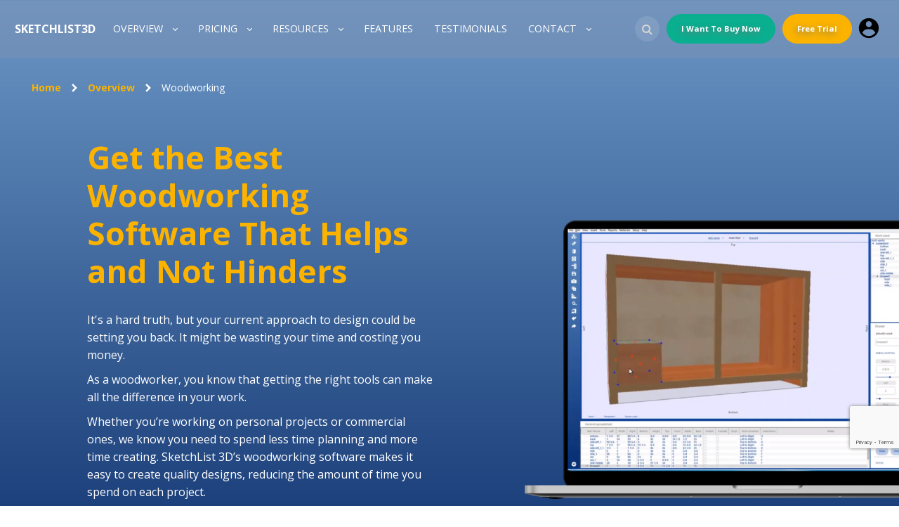

--- FILE ---
content_type: text/html; charset=UTF-8
request_url: https://sketchlist.com/woodworking/
body_size: 167862
content:
<!DOCTYPE html>
<html lang="en-US">
<head>
    <meta charset="UTF-8">
    <meta http-equiv="X-UA-Compatible" content="IE=edge">
    <meta name="viewport" content="width=device-width, initial-scale=1">
    <meta name="p:domain_verify" content="aebdff4efd8c3f57db5535df4e933028" />

    <link rel="profile" href="http://gmpg.org/xfn/11">
    <link rel="pingback" href="https://sketchlist.com/xmlrpc.php">

    <meta name='robots' content='index, follow, max-image-preview:large, max-snippet:-1, max-video-preview:-1' />
	<style>img:is([sizes="auto" i], [sizes^="auto," i]) { contain-intrinsic-size: 3000px 1500px }</style>
	<script id="cookieyes" type="text/javascript" src="https://cdn-cookieyes.com/client_data/b0125da0b92e690c57e20769/script.js"></script>
	<!-- This site is optimized with the Yoast SEO Premium plugin v24.4 (Yoast SEO v24.4) - https://yoast.com/wordpress/plugins/seo/ -->
	<title>Woodworking Design Software | for Woodworkers By Woodworkers | SketchList3D</title>
	<meta name="description" content="Experience the best woodworking software free trial from SketchList 3D. Sign up and start creating amazing projects today." />
	<link rel="canonical" href="https://sketchlist.com/woodworking/" />
	<meta property="og:locale" content="en_US" />
	<meta property="og:type" content="article" />
	<meta property="og:title" content="Woodworking Software Made Simple" />
	<meta property="og:description" content="Experience the best woodworking software free trial from SketchList 3D. Sign up and start creating amazing projects today." />
	<meta property="og:url" content="https://sketchlist.com/woodworking/" />
	<meta property="og:site_name" content="SketchList3D" />
	<meta property="article:publisher" content="https://www.facebook.com/sketchlist3D" />
	<meta property="article:modified_time" content="2025-12-04T08:29:46+00:00" />
	<meta name="twitter:card" content="summary_large_image" />
	<meta name="twitter:site" content="@sketchlist" />
	<!-- / Yoast SEO Premium plugin. -->


<meta http-equiv="x-dns-prefetch-control" content="on">
<link href="https://app.ecwid.com" rel="preconnect" crossorigin />
<link href="https://ecomm.events" rel="preconnect" crossorigin />
<link href="https://d1q3axnfhmyveb.cloudfront.net" rel="preconnect" crossorigin />
<link href="https://dqzrr9k4bjpzk.cloudfront.net" rel="preconnect" crossorigin />
<link href="https://d1oxsl77a1kjht.cloudfront.net" rel="preconnect" crossorigin>
<link rel="prefetch" href="https://app.ecwid.com/script.js?418007&data_platform=wporg&lang=en" as="script"/>
<link rel="prerender" href="https://sketchlist.com/store/"/>
<link rel='dns-prefetch' href='//cdn.usefathom.com' />
<style id='wp-emoji-styles-inline-css' type='text/css'>

	img.wp-smiley, img.emoji {
		display: inline !important;
		border: none !important;
		box-shadow: none !important;
		height: 1em !important;
		width: 1em !important;
		margin: 0 0.07em !important;
		vertical-align: -0.1em !important;
		background: none !important;
		padding: 0 !important;
	}
</style>
<style id='classic-theme-styles-inline-css' type='text/css'>
/*! This file is auto-generated */
.wp-block-button__link{color:#fff;background-color:#32373c;border-radius:9999px;box-shadow:none;text-decoration:none;padding:calc(.667em + 2px) calc(1.333em + 2px);font-size:1.125em}.wp-block-file__button{background:#32373c;color:#fff;text-decoration:none}
</style>
<style id='global-styles-inline-css' type='text/css'>
:root{--wp--preset--aspect-ratio--square: 1;--wp--preset--aspect-ratio--4-3: 4/3;--wp--preset--aspect-ratio--3-4: 3/4;--wp--preset--aspect-ratio--3-2: 3/2;--wp--preset--aspect-ratio--2-3: 2/3;--wp--preset--aspect-ratio--16-9: 16/9;--wp--preset--aspect-ratio--9-16: 9/16;--wp--preset--color--black: #000000;--wp--preset--color--cyan-bluish-gray: #abb8c3;--wp--preset--color--white: #ffffff;--wp--preset--color--pale-pink: #f78da7;--wp--preset--color--vivid-red: #cf2e2e;--wp--preset--color--luminous-vivid-orange: #ff6900;--wp--preset--color--luminous-vivid-amber: #fcb900;--wp--preset--color--light-green-cyan: #7bdcb5;--wp--preset--color--vivid-green-cyan: #00d084;--wp--preset--color--pale-cyan-blue: #8ed1fc;--wp--preset--color--vivid-cyan-blue: #0693e3;--wp--preset--color--vivid-purple: #9b51e0;--wp--preset--gradient--vivid-cyan-blue-to-vivid-purple: linear-gradient(135deg,rgba(6,147,227,1) 0%,rgb(155,81,224) 100%);--wp--preset--gradient--light-green-cyan-to-vivid-green-cyan: linear-gradient(135deg,rgb(122,220,180) 0%,rgb(0,208,130) 100%);--wp--preset--gradient--luminous-vivid-amber-to-luminous-vivid-orange: linear-gradient(135deg,rgba(252,185,0,1) 0%,rgba(255,105,0,1) 100%);--wp--preset--gradient--luminous-vivid-orange-to-vivid-red: linear-gradient(135deg,rgba(255,105,0,1) 0%,rgb(207,46,46) 100%);--wp--preset--gradient--very-light-gray-to-cyan-bluish-gray: linear-gradient(135deg,rgb(238,238,238) 0%,rgb(169,184,195) 100%);--wp--preset--gradient--cool-to-warm-spectrum: linear-gradient(135deg,rgb(74,234,220) 0%,rgb(151,120,209) 20%,rgb(207,42,186) 40%,rgb(238,44,130) 60%,rgb(251,105,98) 80%,rgb(254,248,76) 100%);--wp--preset--gradient--blush-light-purple: linear-gradient(135deg,rgb(255,206,236) 0%,rgb(152,150,240) 100%);--wp--preset--gradient--blush-bordeaux: linear-gradient(135deg,rgb(254,205,165) 0%,rgb(254,45,45) 50%,rgb(107,0,62) 100%);--wp--preset--gradient--luminous-dusk: linear-gradient(135deg,rgb(255,203,112) 0%,rgb(199,81,192) 50%,rgb(65,88,208) 100%);--wp--preset--gradient--pale-ocean: linear-gradient(135deg,rgb(255,245,203) 0%,rgb(182,227,212) 50%,rgb(51,167,181) 100%);--wp--preset--gradient--electric-grass: linear-gradient(135deg,rgb(202,248,128) 0%,rgb(113,206,126) 100%);--wp--preset--gradient--midnight: linear-gradient(135deg,rgb(2,3,129) 0%,rgb(40,116,252) 100%);--wp--preset--font-size--small: 13px;--wp--preset--font-size--medium: 20px;--wp--preset--font-size--large: 36px;--wp--preset--font-size--x-large: 42px;--wp--preset--spacing--20: 0.44rem;--wp--preset--spacing--30: 0.67rem;--wp--preset--spacing--40: 1rem;--wp--preset--spacing--50: 1.5rem;--wp--preset--spacing--60: 2.25rem;--wp--preset--spacing--70: 3.38rem;--wp--preset--spacing--80: 5.06rem;--wp--preset--shadow--natural: 6px 6px 9px rgba(0, 0, 0, 0.2);--wp--preset--shadow--deep: 12px 12px 50px rgba(0, 0, 0, 0.4);--wp--preset--shadow--sharp: 6px 6px 0px rgba(0, 0, 0, 0.2);--wp--preset--shadow--outlined: 6px 6px 0px -3px rgba(255, 255, 255, 1), 6px 6px rgba(0, 0, 0, 1);--wp--preset--shadow--crisp: 6px 6px 0px rgba(0, 0, 0, 1);}:where(.is-layout-flex){gap: 0.5em;}:where(.is-layout-grid){gap: 0.5em;}body .is-layout-flex{display: flex;}.is-layout-flex{flex-wrap: wrap;align-items: center;}.is-layout-flex > :is(*, div){margin: 0;}body .is-layout-grid{display: grid;}.is-layout-grid > :is(*, div){margin: 0;}:where(.wp-block-columns.is-layout-flex){gap: 2em;}:where(.wp-block-columns.is-layout-grid){gap: 2em;}:where(.wp-block-post-template.is-layout-flex){gap: 1.25em;}:where(.wp-block-post-template.is-layout-grid){gap: 1.25em;}.has-black-color{color: var(--wp--preset--color--black) !important;}.has-cyan-bluish-gray-color{color: var(--wp--preset--color--cyan-bluish-gray) !important;}.has-white-color{color: var(--wp--preset--color--white) !important;}.has-pale-pink-color{color: var(--wp--preset--color--pale-pink) !important;}.has-vivid-red-color{color: var(--wp--preset--color--vivid-red) !important;}.has-luminous-vivid-orange-color{color: var(--wp--preset--color--luminous-vivid-orange) !important;}.has-luminous-vivid-amber-color{color: var(--wp--preset--color--luminous-vivid-amber) !important;}.has-light-green-cyan-color{color: var(--wp--preset--color--light-green-cyan) !important;}.has-vivid-green-cyan-color{color: var(--wp--preset--color--vivid-green-cyan) !important;}.has-pale-cyan-blue-color{color: var(--wp--preset--color--pale-cyan-blue) !important;}.has-vivid-cyan-blue-color{color: var(--wp--preset--color--vivid-cyan-blue) !important;}.has-vivid-purple-color{color: var(--wp--preset--color--vivid-purple) !important;}.has-black-background-color{background-color: var(--wp--preset--color--black) !important;}.has-cyan-bluish-gray-background-color{background-color: var(--wp--preset--color--cyan-bluish-gray) !important;}.has-white-background-color{background-color: var(--wp--preset--color--white) !important;}.has-pale-pink-background-color{background-color: var(--wp--preset--color--pale-pink) !important;}.has-vivid-red-background-color{background-color: var(--wp--preset--color--vivid-red) !important;}.has-luminous-vivid-orange-background-color{background-color: var(--wp--preset--color--luminous-vivid-orange) !important;}.has-luminous-vivid-amber-background-color{background-color: var(--wp--preset--color--luminous-vivid-amber) !important;}.has-light-green-cyan-background-color{background-color: var(--wp--preset--color--light-green-cyan) !important;}.has-vivid-green-cyan-background-color{background-color: var(--wp--preset--color--vivid-green-cyan) !important;}.has-pale-cyan-blue-background-color{background-color: var(--wp--preset--color--pale-cyan-blue) !important;}.has-vivid-cyan-blue-background-color{background-color: var(--wp--preset--color--vivid-cyan-blue) !important;}.has-vivid-purple-background-color{background-color: var(--wp--preset--color--vivid-purple) !important;}.has-black-border-color{border-color: var(--wp--preset--color--black) !important;}.has-cyan-bluish-gray-border-color{border-color: var(--wp--preset--color--cyan-bluish-gray) !important;}.has-white-border-color{border-color: var(--wp--preset--color--white) !important;}.has-pale-pink-border-color{border-color: var(--wp--preset--color--pale-pink) !important;}.has-vivid-red-border-color{border-color: var(--wp--preset--color--vivid-red) !important;}.has-luminous-vivid-orange-border-color{border-color: var(--wp--preset--color--luminous-vivid-orange) !important;}.has-luminous-vivid-amber-border-color{border-color: var(--wp--preset--color--luminous-vivid-amber) !important;}.has-light-green-cyan-border-color{border-color: var(--wp--preset--color--light-green-cyan) !important;}.has-vivid-green-cyan-border-color{border-color: var(--wp--preset--color--vivid-green-cyan) !important;}.has-pale-cyan-blue-border-color{border-color: var(--wp--preset--color--pale-cyan-blue) !important;}.has-vivid-cyan-blue-border-color{border-color: var(--wp--preset--color--vivid-cyan-blue) !important;}.has-vivid-purple-border-color{border-color: var(--wp--preset--color--vivid-purple) !important;}.has-vivid-cyan-blue-to-vivid-purple-gradient-background{background: var(--wp--preset--gradient--vivid-cyan-blue-to-vivid-purple) !important;}.has-light-green-cyan-to-vivid-green-cyan-gradient-background{background: var(--wp--preset--gradient--light-green-cyan-to-vivid-green-cyan) !important;}.has-luminous-vivid-amber-to-luminous-vivid-orange-gradient-background{background: var(--wp--preset--gradient--luminous-vivid-amber-to-luminous-vivid-orange) !important;}.has-luminous-vivid-orange-to-vivid-red-gradient-background{background: var(--wp--preset--gradient--luminous-vivid-orange-to-vivid-red) !important;}.has-very-light-gray-to-cyan-bluish-gray-gradient-background{background: var(--wp--preset--gradient--very-light-gray-to-cyan-bluish-gray) !important;}.has-cool-to-warm-spectrum-gradient-background{background: var(--wp--preset--gradient--cool-to-warm-spectrum) !important;}.has-blush-light-purple-gradient-background{background: var(--wp--preset--gradient--blush-light-purple) !important;}.has-blush-bordeaux-gradient-background{background: var(--wp--preset--gradient--blush-bordeaux) !important;}.has-luminous-dusk-gradient-background{background: var(--wp--preset--gradient--luminous-dusk) !important;}.has-pale-ocean-gradient-background{background: var(--wp--preset--gradient--pale-ocean) !important;}.has-electric-grass-gradient-background{background: var(--wp--preset--gradient--electric-grass) !important;}.has-midnight-gradient-background{background: var(--wp--preset--gradient--midnight) !important;}.has-small-font-size{font-size: var(--wp--preset--font-size--small) !important;}.has-medium-font-size{font-size: var(--wp--preset--font-size--medium) !important;}.has-large-font-size{font-size: var(--wp--preset--font-size--large) !important;}.has-x-large-font-size{font-size: var(--wp--preset--font-size--x-large) !important;}
:where(.wp-block-post-template.is-layout-flex){gap: 1.25em;}:where(.wp-block-post-template.is-layout-grid){gap: 1.25em;}
:where(.wp-block-columns.is-layout-flex){gap: 2em;}:where(.wp-block-columns.is-layout-grid){gap: 2em;}
:root :where(.wp-block-pullquote){font-size: 1.5em;line-height: 1.6;}
</style>
<link rel='stylesheet' id='contact-form-7-css' href='https://sketchlist.com/wp-content/plugins/contact-form-7/includes/css/styles.css?ver=6.0.3' type='text/css' media='all' />
<link rel='stylesheet' id='ecwid-css-css' href='https://sketchlist.com/wp-content/plugins/ecwid-shopping-cart/css/frontend.css?ver=7.0.5' type='text/css' media='all' />
<link rel='stylesheet' id='ppress-frontend-css' href='https://sketchlist.com/wp-content/plugins/wp-user-avatar/assets/css/frontend.min.css?ver=4.15.21' type='text/css' media='all' />
<link rel='stylesheet' id='ppress-flatpickr-css' href='https://sketchlist.com/wp-content/plugins/wp-user-avatar/assets/flatpickr/flatpickr.min.css?ver=4.15.21' type='text/css' media='all' />
<link rel='stylesheet' id='ppress-select2-css' href='https://sketchlist.com/wp-content/plugins/wp-user-avatar/assets/select2/select2.min.css?ver=03877c7c83d7e26527d81b304618e857' type='text/css' media='all' />
<link rel='stylesheet' id='bookly-ladda.min.css-css' href='https://sketchlist.com/wp-content/plugins/bookly-responsive-appointment-booking-tool/frontend/resources/css/ladda.min.css?ver=24.6' type='text/css' media='all' />
<link rel='stylesheet' id='bookly-tailwind.css-css' href='https://sketchlist.com/wp-content/plugins/bookly-responsive-appointment-booking-tool/frontend/resources/css/tailwind.css?ver=24.6' type='text/css' media='all' />
<link rel='stylesheet' id='bookly-bootstrap-icons.min.css-css' href='https://sketchlist.com/wp-content/plugins/bookly-responsive-appointment-booking-tool/frontend/resources/css/bootstrap-icons.min.css?ver=24.6' type='text/css' media='all' />
<link rel='stylesheet' id='bookly-intlTelInput.css-css' href='https://sketchlist.com/wp-content/plugins/bookly-responsive-appointment-booking-tool/frontend/resources/css/intlTelInput.css?ver=24.6' type='text/css' media='all' />
<link rel='stylesheet' id='bookly-bookly-main.css-css' href='https://sketchlist.com/wp-content/plugins/bookly-responsive-appointment-booking-tool/frontend/resources/css/bookly-main.css?ver=24.6' type='text/css' media='all' />
<link rel='stylesheet' id='ec-elementor-css' href='https://sketchlist.com/wp-content/plugins/ecwid-shopping-cart/css/integrations/elementor.css?ver=7.0.5' type='text/css' media='all' />
<link rel='stylesheet' id='sl-vendor-style-css' href='https://sketchlist.com/wp-content/themes/sketchlist3d/css/vendor-min.css?ver=12.04.2024' type='text/css' media='all' />
<link rel='stylesheet' id='sl-main-style-css' href='https://sketchlist.com/wp-content/themes/sketchlist3d/style.css?ver=12.04.2024' type='text/css' media='all' />
<style id='akismet-widget-style-inline-css' type='text/css'>

			.a-stats {
				--akismet-color-mid-green: #357b49;
				--akismet-color-white: #fff;
				--akismet-color-light-grey: #f6f7f7;

				max-width: 350px;
				width: auto;
			}

			.a-stats * {
				all: unset;
				box-sizing: border-box;
			}

			.a-stats strong {
				font-weight: 600;
			}

			.a-stats a.a-stats__link,
			.a-stats a.a-stats__link:visited,
			.a-stats a.a-stats__link:active {
				background: var(--akismet-color-mid-green);
				border: none;
				box-shadow: none;
				border-radius: 8px;
				color: var(--akismet-color-white);
				cursor: pointer;
				display: block;
				font-family: -apple-system, BlinkMacSystemFont, 'Segoe UI', 'Roboto', 'Oxygen-Sans', 'Ubuntu', 'Cantarell', 'Helvetica Neue', sans-serif;
				font-weight: 500;
				padding: 12px;
				text-align: center;
				text-decoration: none;
				transition: all 0.2s ease;
			}

			/* Extra specificity to deal with TwentyTwentyOne focus style */
			.widget .a-stats a.a-stats__link:focus {
				background: var(--akismet-color-mid-green);
				color: var(--akismet-color-white);
				text-decoration: none;
			}

			.a-stats a.a-stats__link:hover {
				filter: brightness(110%);
				box-shadow: 0 4px 12px rgba(0, 0, 0, 0.06), 0 0 2px rgba(0, 0, 0, 0.16);
			}

			.a-stats .count {
				color: var(--akismet-color-white);
				display: block;
				font-size: 1.5em;
				line-height: 1.4;
				padding: 0 13px;
				white-space: nowrap;
			}
		
</style>
<link rel='stylesheet' id='meks-author-widget-css' href='https://sketchlist.com/wp-content/plugins/meks-smart-author-widget/css/style.css?ver=1.1.5' type='text/css' media='all' />
<link rel='stylesheet' id='elementor-frontend-css' href='https://sketchlist.com/wp-content/plugins/elementor/assets/css/frontend.min.css?ver=3.27.3' type='text/css' media='all' />
<link rel='stylesheet' id='elementor-post-15470-css' href='https://sketchlist.com/wp-content/uploads/elementor/css/post-15470.css?ver=1766338556' type='text/css' media='all' />
<link rel='stylesheet' id='eael-general-css' href='https://sketchlist.com/wp-content/plugins/essential-addons-for-elementor-lite/assets/front-end/css/view/general.min.css?ver=6.1.1' type='text/css' media='all' />
<link rel='stylesheet' id='google-fonts-1-css' href='https://fonts.googleapis.com/css?family=Roboto%3A100%2C100italic%2C200%2C200italic%2C300%2C300italic%2C400%2C400italic%2C500%2C500italic%2C600%2C600italic%2C700%2C700italic%2C800%2C800italic%2C900%2C900italic%7CRoboto+Slab%3A100%2C100italic%2C200%2C200italic%2C300%2C300italic%2C400%2C400italic%2C500%2C500italic%2C600%2C600italic%2C700%2C700italic%2C800%2C800italic%2C900%2C900italic&#038;display=swap&#038;ver=03877c7c83d7e26527d81b304618e857' type='text/css' media='all' />
<link rel="preconnect" href="https://fonts.gstatic.com/" crossorigin><script type="text/javascript" src="https://sketchlist.com/wp-includes/js/jquery/jquery.min.js?ver=3.7.1" id="jquery-core-js"></script>
<script type="text/javascript" src="https://sketchlist.com/wp-includes/js/jquery/jquery-migrate.min.js?ver=3.4.1" id="jquery-migrate-js"></script>
<script type="text/javascript" src="https://cdn.usefathom.com/script.js" id="fathom-snippet-js" defer="defer" data-wp-strategy="defer" data-site="WYWFADXC"   data-no-minify></script>
<script type="text/javascript" src="https://sketchlist.com/wp-content/plugins/wp-user-avatar/assets/flatpickr/flatpickr.min.js?ver=4.15.21" id="ppress-flatpickr-js"></script>
<script type="text/javascript" src="https://sketchlist.com/wp-content/plugins/wp-user-avatar/assets/select2/select2.min.js?ver=4.15.21" id="ppress-select2-js"></script>
<script type="text/javascript" src="https://sketchlist.com/wp-content/plugins/bookly-responsive-appointment-booking-tool/frontend/resources/js/spin.min.js?ver=24.6" id="bookly-spin.min.js-js"></script>
<script type="text/javascript" id="bookly-globals-js-extra">
/* <![CDATA[ */
var BooklyL10nGlobal = {"csrf_token":"8dae84ec93","ajax_url_backend":"https:\/\/sketchlist.com\/wp-admin\/admin-ajax.php","ajax_url_frontend":"https:\/\/sketchlist.com\/wp-admin\/admin-ajax.php","mjsTimeFormat":"h:mm a","datePicker":{"format":"MMMM D, YYYY","monthNames":["January","February","March","April","May","June","July","August","September","October","November","December"],"daysOfWeek":["Sun","Mon","Tue","Wed","Thu","Fri","Sat"],"firstDay":1,"monthNamesShort":["Jan","Feb","Mar","Apr","May","Jun","Jul","Aug","Sep","Oct","Nov","Dec"],"dayNames":["Sunday","Monday","Tuesday","Wednesday","Thursday","Friday","Saturday"],"dayNamesShort":["Sun","Mon","Tue","Wed","Thu","Fri","Sat"],"meridiem":{"am":"am","pm":"pm","AM":"AM","PM":"PM"}},"dateRange":{"format":"MMMM D, YYYY","applyLabel":"Apply","cancelLabel":"Cancel","fromLabel":"From","toLabel":"To","customRangeLabel":"Custom range","tomorrow":"Tomorrow","today":"Today","anyTime":"Any time","yesterday":"Yesterday","last_7":"Last 7 days","last_30":"Last 30 days","next_7":"Next 7 days","next_30":"Next 30 days","thisMonth":"This month","nextMonth":"Next month","lastMonth":"Last month","firstDay":1},"l10n":{"apply":"Apply","cancel":"Cancel","areYouSure":"Are you sure?"},"addons":[],"cloud_products":"","data":{}};
/* ]]> */
</script>
<script type="text/javascript" src="https://sketchlist.com/wp-content/plugins/bookly-responsive-appointment-booking-tool/frontend/resources/js/ladda.min.js?ver=24.6" id="bookly-ladda.min.js-js"></script>
<script type="text/javascript" src="https://sketchlist.com/wp-content/plugins/bookly-responsive-appointment-booking-tool/backend/resources/js/moment.min.js?ver=24.6" id="bookly-moment.min.js-js"></script>
<script type="text/javascript" src="https://sketchlist.com/wp-content/plugins/bookly-responsive-appointment-booking-tool/frontend/resources/js/hammer.min.js?ver=24.6" id="bookly-hammer.min.js-js"></script>
<script type="text/javascript" src="https://sketchlist.com/wp-content/plugins/bookly-responsive-appointment-booking-tool/frontend/resources/js/jquery.hammer.min.js?ver=24.6" id="bookly-jquery.hammer.min.js-js"></script>
<script type="text/javascript" src="https://sketchlist.com/wp-content/plugins/bookly-responsive-appointment-booking-tool/frontend/resources/js/qrcode.js?ver=24.6" id="bookly-qrcode.js-js"></script>
<script type="text/javascript" id="bookly-bookly.min.js-js-extra">
/* <![CDATA[ */
var BooklyL10n = {"ajaxurl":"https:\/\/sketchlist.com\/wp-admin\/admin-ajax.php","csrf_token":"8dae84ec93","months":["January","February","March","April","May","June","July","August","September","October","November","December"],"days":["Sunday","Monday","Tuesday","Wednesday","Thursday","Friday","Saturday"],"daysShort":["Sun","Mon","Tue","Wed","Thu","Fri","Sat"],"monthsShort":["Jan","Feb","Mar","Apr","May","Jun","Jul","Aug","Sep","Oct","Nov","Dec"],"show_more":"Show more","sessionHasExpired":"Your session has expired. Please press \"Ok\" to refresh the page"};
/* ]]> */
</script>
<script type="text/javascript" src="https://sketchlist.com/wp-content/plugins/bookly-responsive-appointment-booking-tool/frontend/resources/js/bookly.min.js?ver=24.6" id="bookly-bookly.min.js-js"></script>
<script type="text/javascript" src="https://sketchlist.com/wp-content/plugins/bookly-responsive-appointment-booking-tool/frontend/resources/js/intlTelInput.min.js?ver=24.6" id="bookly-intlTelInput.min.js-js"></script>
<link rel="https://api.w.org/" href="https://sketchlist.com/wp-json/" /><link rel="alternate" title="JSON" type="application/json" href="https://sketchlist.com/wp-json/wp/v2/pages/11578" /><link rel="EditURI" type="application/rsd+xml" title="RSD" href="https://sketchlist.com/xmlrpc.php?rsd" />

<link rel="alternate" title="oEmbed (JSON)" type="application/json+oembed" href="https://sketchlist.com/wp-json/oembed/1.0/embed?url=https%3A%2F%2Fsketchlist.com%2Fwoodworking%2F" />
<link rel="alternate" title="oEmbed (XML)" type="text/xml+oembed" href="https://sketchlist.com/wp-json/oembed/1.0/embed?url=https%3A%2F%2Fsketchlist.com%2Fwoodworking%2F&#038;format=xml" />
<script data-cfasync="false" data-no-optimize="1" type="text/javascript">
window.ec = window.ec || Object()
window.ec.config = window.ec.config || Object();
window.ec.config.enable_canonical_urls = true;
window.ec.config.chameleon = window.ec.config.chameleon || Object();
window.ec.config.chameleon.font = "auto";
window.ec.config.chameleon.colors = "auto";

</script>
        <!--noptimize-->
        <script data-cfasync="false" type="text/javascript">
            window.ec = window.ec || Object();
            window.ec.config = window.ec.config || Object();
            window.ec.config.store_main_page_url = 'https://sketchlist.com/store/';
        </script>
        <!--/noptimize-->
        <script>(function(w,d,t,r,u){var f,n,i;w[u]=w[u]||[],f=function(){var o={ti:"134200695"};o.q=w[u],w[u]=new UET(o),w[u].push("pageLoad")},n=d.createElement(t),n.src=r,n.async=1,n.onload=n.onreadystatechange=function(){var s=this.readyState;s&&s!=="loaded"&&s!=="complete"||(f(),n.onload=n.onreadystatechange=null)},i=d.getElementsByTagName(t)[0],i.parentNode.insertBefore(n,i)})(window,document,"script","//bat.bing.com/bat.js","uetq");</script>

<!-- Google Tag Manager -->
<script>(function(w,d,s,l,i){w[l]=w[l]||[];w[l].push({'gtm.start':
new Date().getTime(),event:'gtm.js'});var f=d.getElementsByTagName(s)[0],
j=d.createElement(s),dl=l!='dataLayer'?'&l='+l:'';j.async=true;j.src=
'https://www.googletagmanager.com/gtm.js?id='+i+dl;f.parentNode.insertBefore(j,f);
})(window,document,'script','dataLayer','GTM-M8MLF8H');</script>
<!-- End Google Tag Manager --><script type="application/ld+json">
  {
    "@context": "https://schema.org",
    "@type": "WebPage",
      "url": "https://sketchlist.com/woodworking/",
  "isPartOf": {
  "@type": "Website", 
  "name": "Scetchlist 3D",
  "url": "https://sketchlist.com/"
  },
  "inLanguage": "en-US",
    "headline": "The Best Woodworking Software: 3D Carpentry With Sketchlist",
    "alternativeHeadline": "The Best Woodworking Software Made Simple With SketchList 3D",
    "abstract": "Interested in easy-to-use woodworking software for detail-oriented woodworking designs and plans? SketchList 3D saves time, enhances business, and empowers you to build better projects. Designing, communicating, and producing, and have never been simpler!",  
    "description": "Download Sketchlist 3D for the best woodworking software on the market. Find out more about the carpentry design software and start your free trial", 
    "about": [
  {"@type": "Thing","name":"Woodworking","sameAs":"https://en.wikipedia.org/wiki/Web_development"}, 
  {"@type": "Thing","name":"Computer-aided design","sameAs":"https://en.wikipedia.org/wiki/Computer-aided_design"}, 
  {"@type": "Thing","name":"Carpentry","sameAs":"https://en.wikipedia.org/wiki/Carpentry"}, 
  {"@type": "Thing","name":"Software","sameAs":"https://en.wikipedia.org/wiki/Software"}
  ],
  "mentions": [
  {"@type": "Thing","name":"3d Modeling","sameAs":"https://en.wikipedia.org/wiki/3D_modeling"}, 
  {"@type": "Thing","name":"CNC","sameAs":"https://en.wikipedia.org/wiki/CNC_router"},
  {"@type": "Thing","name":"Furniture","sameAs":"https://en.wikipedia.org/wiki/Furniture"},
  {"@type": "Thing","name":"Virtual Home Design Software","sameAs":"https://en.wikipedia.org/wiki/Virtual_home_design_software"}
  ],
    "image": [
      "https://u5f5c4q9.stackpathcdn.com/wp-content/themes/sketchlist3d/img/woodworking/main@2x.png"
    ],
    "datePublished": "2018-11-15T14:08:03+00:00",
    "dateModified": "2021-11-24T06:20:00+08:00",
    "author": {
      "@type": "Organization",
      "name": "Sketchlist Inc.", 
      "URL": "https://sketchlist.com/"
      }, 
      "reviewedBy": {
      "@type": "Person", 
      "name": "Dave Rozewski",
      "sameAs": "https://www.linkedin.com/in/drozewski"
    },
    "publisher": {
      "@type": "Organization",
      "name": "Sketchlist Inc.",
      "telephone": "+1 617-438-6612",
      "email": "help@sketchlist.com",
      "address": {
        "@type": "PostalAddress",
        "streetAddress": "130 Cabot Street",
        "addressLocality": "Milton",
        "addressRegion": "MA",
        "postalCode": "30004",
        "addressCountry": "US"},
        "sameAs": [
  "https://www.facebook.com/sketchlist3D",
  "https://www.linkedin.com/company/1514408/",
  "https://www.youtube.com/channel/UC17r2L0Of_-ddvJjaiHvRbQ",
  "https://twitter.com/sketchlist3d"],
      "logo": {
        "@type": "ImageObject",
        "url": "https://u5f5c4q9.stackpathcdn.com/wp-content/uploads/2019/05/icn-5_144.png"
      }
      }
    },
    
  }
</script>        <script src="https://cdn.jsdelivr.net/npm/masonry-layout@4.2.2/dist/masonry.pkgd.min.js"
                integrity="sha384-GNFwBvfVxBkLMJpYMOABq3c+d3KnQxudP/mGPkzpZSTYykLBNsZEnG2D9G/X/+7D"
                crossorigin="anonymous" async></script>
	<meta name="generator" content="Elementor 3.27.3; features: e_font_icon_svg, additional_custom_breakpoints, e_element_cache; settings: css_print_method-external, google_font-enabled, font_display-swap">
			<style>
				.e-con.e-parent:nth-of-type(n+4):not(.e-lazyloaded):not(.e-no-lazyload),
				.e-con.e-parent:nth-of-type(n+4):not(.e-lazyloaded):not(.e-no-lazyload) * {
					background-image: none !important;
				}
				@media screen and (max-height: 1024px) {
					.e-con.e-parent:nth-of-type(n+3):not(.e-lazyloaded):not(.e-no-lazyload),
					.e-con.e-parent:nth-of-type(n+3):not(.e-lazyloaded):not(.e-no-lazyload) * {
						background-image: none !important;
					}
				}
				@media screen and (max-height: 640px) {
					.e-con.e-parent:nth-of-type(n+2):not(.e-lazyloaded):not(.e-no-lazyload),
					.e-con.e-parent:nth-of-type(n+2):not(.e-lazyloaded):not(.e-no-lazyload) * {
						background-image: none !important;
					}
				}
			</style>
			<script id='nitro-telemetry-meta' nitro-exclude>window.NPTelemetryMetadata={missReason: (!window.NITROPACK_STATE ? 'cache not found' : 'hit'),pageType: 'page',isEligibleForOptimization: true,}</script><script id='nitro-generic' nitro-exclude>(()=>{window.NitroPack=window.NitroPack||{coreVersion:"na",isCounted:!1};let e=document.createElement("script");if(e.src="https://nitroscripts.com/qBfwcGydDbUGDOpfKmatmASZcKZEheJF",e.async=!0,e.id="nitro-script",document.head.appendChild(e),!window.NitroPack.isCounted){window.NitroPack.isCounted=!0;let t=()=>{navigator.sendBeacon("https://to.getnitropack.com/p",JSON.stringify({siteId:"qBfwcGydDbUGDOpfKmatmASZcKZEheJF",url:window.location.href,isOptimized:!!window.IS_NITROPACK,coreVersion:"na",missReason:window.NPTelemetryMetadata?.missReason||"",pageType:window.NPTelemetryMetadata?.pageType||"",isEligibleForOptimization:!!window.NPTelemetryMetadata?.isEligibleForOptimization}))};(()=>{let e=()=>new Promise(e=>{"complete"===document.readyState?e():window.addEventListener("load",e)}),i=()=>new Promise(e=>{document.prerendering?document.addEventListener("prerenderingchange",e,{once:!0}):e()}),a=async()=>{await i(),await e(),t()};a()})(),window.addEventListener("pageshow",e=>{if(e.persisted){let i=document.prerendering||self.performance?.getEntriesByType?.("navigation")[0]?.activationStart>0;"visible"!==document.visibilityState||i||t()}})}})();</script><link rel="icon" href="https://sketchlist.com/wp-content/uploads/2019/05/icn-5_144.png" sizes="32x32" />
<link rel="icon" href="https://sketchlist.com/wp-content/uploads/2019/05/icn-5_144.png" sizes="192x192" />
<link rel="apple-touch-icon" href="https://sketchlist.com/wp-content/uploads/2019/05/icn-5_144.png" />
<meta name="msapplication-TileImage" content="https://sketchlist.com/wp-content/uploads/2019/05/icn-5_144.png" />
		<style type="text/css" id="wp-custom-css">
			/* BLOG POST PAGE Styling start */
.postid-11004 #single-page .row .col-sm-10 > h2,
.postid-11004 #post-11004 .blog-category > a {
  display: none;
}

.post.type-post .blog-content h2 {
	margin-top: 1.25rem;
	margin-bottom: 1.875rem;
}
/* BLOG POST PAGE Styling end */
#header-portal-download {
	font-size: 14px;
    font-weight: 700;
    margin: 0 0 0 10px;
    position: relative;
    top: -9px;
    text-transform: none;
    padding: 12px 20px;
	background-color: rgba(255, 255, 255, 0.1);
	border-color: rgba(255, 255, 255, 0.1);
}

@media screen and (min-width: 992px) {
	.navbar #navbar-slide .navbar-nav > li > a {
		 padding-left: 15px;
    padding-right: 15px;
	}
}
/*.page-id-14414 .sl-header .btn-sketchlist,
.page-id-14385 .sl-header .btn-sketchlist,
.page-id-14391 .sl-header .btn-sketchlist,
.page-id-14398 .sl-header .btn-sketchlist,
.page-id-14405 .sl-header .btn-sketchlist,
.page-id-14409 .sl-header .btn-sketchlist, 
.page-id-14409 .sl-header .btn-sketchlist {
  display: none;
}*/

/* changes made by kannan */

#ecwid_body .navbar ul.nav a {
	border: 0px !important;
	padding:30px 15px !important;
}

#ecwid_body .navbar ul.nav .dropdown-menu a {
	padding:10px 15px !important;
}

#ecwid_body .navbar{
background: linear-gradient(#7394bd,#6f8fb9) !important;
}

#ecwid_body ul.nav a{
	color:#fff !important;
	border-radius:0px !important;
}

#ecwid_body .single-background .sl-header-text {	
	display: none;
}

.ec-cart__button--checkout .form-control__button, .details-product-purchase__add-to-bag .form-control__button, .form-control--primary button{
	background: #0aaf90 !important;
}

/* changes made by kannan */
@media screen and (min-width: 992px) {
    .sl-footer .social a {
        margin-right: 10px !important;
    }
}		</style>
		
    <!-- HTML5 shim and Respond.js for IE8 support of HTML5 elements and media queries -->
    <!-- WARNING: Respond.js doesn't work if you view the page via file:// -->
    <!--[if lt IE 9]>
    <script src="https://oss.maxcdn.com/html5shiv/3.7.3/html5shiv.min.js"></script>
    <script src="https://oss.maxcdn.com/respond/1.4.2/respond.min.js"></script>
    <![endif]-->
</head>

<body class="page-template page-template-templates page-template-woodworking page-template-templateswoodworking-php page page-id-11578 page-parent elementor-default elementor-kit-15470 elementor-page elementor-page-11578">
      <!-- Google Tag Manager (noscript) -->
<noscript><iframe src="https://www.googletagmanager.com/ns.html?id=GTM-M8MLF8H"
height="0" width="0" style="display:none;visibility:hidden"></iframe></noscript>
<!-- End Google Tag Manager (noscript) --><div class="sl-header">
	    <nav class="navbar">
        <div class="container-fluid sticky">
            <div class="navbar-header">
                <button type="button" class="navbar-toggle" id="mobile-nav-open">
                    <span class="sr-only">Toggle navigation</span>
                    <span class="icon-bar"></span>
                    <span class="icon-bar"></span>
                    <span class="icon-bar"></span>
                </button>
                <a href="https://sketchlist.com/?s=" class="search-icon visible-xs-block" id="mobile-search">
                    <i class="fa fa-search" aria-hidden="true"></i>
                </a>
                <a class="navbar-brand" href="https://sketchlist.com">SketchList3D</a>
            </div>
			            <div id="navbar-slide">
                <ul class="nav navbar-nav">
                    <li class="closebtn"><a href="javascript:void(0)" id="mobile-nav-close">&times;</a></li>
                    <li class="visible-xs-block">
                        <a href="https://sketchlist.com"
                           class=""
                        >Home</a>
                    </li>
                    <li class="dropdown">
                        <a href="javascript:void(0);" role="button" aria-haspopup="true"
                           aria-expanded="false" data-path="overview"
                           class=""
                        >Overview<span class="header-caret dropdown-toggle"></span></a>
                        <ul class="dropdown-menu">
                            <li>
                                <a href="https://sketchlist.com/woodworking/">Woodworking</a>
                            </li>
                            <li>
                                <a href="https://sketchlist.com/cabinet/">Cabinet Design</a>
                            </li>
                            <li>
                                <a href="https://sketchlist.com/furniture/">Furniture Design</a>
                            </li>
                            <li>
                                <a href="https://sketchlist.com/kitchen/">Kitchen Design</a>
                            </li>
                        </ul>
                    </li>
                    <li class="mobile-dropdown" data-path="overview">
                        <a href="https://sketchlist.com/woodworking/">Woodworking</a>
                    </li>
                    <li class="mobile-dropdown" data-path="overview">
                        <a href="https://sketchlist.com/cabinet/">Cabinet Design</a>
                    </li>
                    <li class="mobile-dropdown" data-path="overview">
                        <a href="https://sketchlist.com/furniture/">Furniture Design</a>
                    </li>
                    <li class="mobile-dropdown" data-path="overview">
                        <a href="https://sketchlist.com/kitchen/">Kitchen Design</a>
                    </li>
                    <li class="dropdown">
                        <a href="https://sketchlist.com/pricing/"
                           class="">Pricing<span
                                    class="header-caret dropdown-toggle"></span></a>
                        <ul class="dropdown-menu">
                            <li>
                                <a href="https://sketchlist.com/pricing/"
                                   class="">Pricing</a>
                            </li>
                            <li>
                                <a href="https://sketchlist.com/maintenance/"
                                   class="">Maintenance</a>
                            </li>
                            <li>
                                <a href="https://sketchlist.com/system-requirements/"
                                   class="">System
                                    Requirements</a>
                            </li>
                        </ul>
                    </li>
                    <li class="dropdown">
                        <a href="https://sketchlist.com/user-resources/" role="button" aria-haspopup="true"
                           aria-expanded="false" data-path="user-resource"
                           class=""
                        >Resources<span class="header-caret dropdown-toggle"></span></a>
                        <ul class="dropdown-menu">
                            <li>
                                <a href="https://sketchlist.com/blog/"
                                   class=""
                                >Furniture Blog</a></li>
                            <li>
                                <a href="https://sketchlist.com/videos-for-custom-cabinetry-software/"
                                   class=""
                                >Video Tutorials</a></li>
                            <li>
                                <a href="https://sketchlist.com/user-resources/faqs/"
                                   class=""
                                >FAQ</a></li>
                        </ul>
                    </li>
                    <li class="mobile-dropdown" data-path="user-resource">
                        <a href="https://sketchlist.com/blog/"
                           class=""
                        >Furniture Blog</a>
                    </li>
                    <li class="mobile-dropdown" data-path="user-resource">
                        <a href="https://sketchlist.com/videos-for-custom-cabinetry-software/"
                           class=""
                        >Video Tutorials</a>
                    </li>
                    <li class="mobile-dropdown" data-path="user-resource">
                        <a href="https://sketchlist.com/user-resources/faqs/"
                           class=""
                        >FAQS</a>
                    </li>
                    <li><a href="https://sketchlist.com/features/"
                           class=""
                        >Features</a>
                    </li>
                    <li><a href="https://sketchlist.com/testimonials/"
                           class=""
                        >Testimonials</a>
                    </li>
                    <li class="dropdown">
                        <a href="https://sketchlist.com/contact/" role="button" aria-haspopup="true"
                           aria-expanded="false" data-path="contact"
                           class=""
                        >Contact<span class="header-caret dropdown-toggle"></span></a>
                        <ul class="dropdown-menu">
                            <li>
                                <a href="https://sketchlist.com/about-us/"
                                   class=""
                                >About Us</a>
                            </li>
                           <li>
                               <a href="https://sketchlist.com/contact/#contact-info">BOOK A MEETING</a>
                           </li>
                        </ul>
                    </li>
                    <li class="mobile-dropdown" data-path="contact">
                        <a href="https://sketchlist.com/about-us/"
                           class=""
                        >About Us</a>
                   </li>
                   <li class="mobile-dropdown" data-path="contact">
                       <a href="https://sketchlist.com/contact/#contact-info">BOOK A MEETING</a>
                   </li>
                    </li>
                    <li class="hidden-sm hidden-md hidden-lg mobile-iwtbn">
	                    <a href="https://sketchlist.com/pricing/" class="btn btn-iwtbn " id="">I Want to Buy Now</a>                    </li>
                    <li class="hidden-sm hidden-md hidden-lg mobile-iwtbn">
	                    <a href="https://sketchlist.com/free-trial/" target="_blank" class="btn btn-iwttn " id="">Free Trial</a>                    </li>
                </ul>
                <ul class="navbar-right hidden-xs" id="search-icon-box">
                    <li>
                        <a href="https://sketchlist.com/?s=" class="search-icon">
                            <i class="fa fa-search" aria-hidden="true"></i>
                        </a>
                    </li>
                    <li>
	                    <a href="https://sketchlist.com/pricing/" class="btn btn-iwtbn hidden-sm hidden-md hidden-xs" id="header-iwtbn">I Want to Buy Now</a>                    </li>
                    <li>
                        <a href="https://sketchlist.com/free-trial/" target="_blank" class="btn btn-iwttn hidden-sm hidden-md hidden-xs" id="header-iwttn">Free Trial</a>                    </li>
                    <li>
                        <a href="https://download.sketchlist.com/login" target="_blank" class="hidden-sm hidden-md hidden-xs" id="header-profilebtn">
                            <img src="https://sketchlist.com/wp-content/themes/sketchlist3d/img/icon/user-profile.svg" alt="Profile" />
                        </a>
                    </li>
                </ul>
            </div>
        </div>
    </nav>
</div>

<div class="bs5">

    <div class="bg-sl-gradient pb-7 pt-5 text-white" id="hero">

        <div class="custom-breadcrumb">
            <ol>
                <li><a href="https://sketchlist.com">Home</a></li>
                <li><a href="#">Overview</a></li>
                <li>Woodworking</li>
            </ol>
        </div>

        <div class="g-0 row">
            <div class="align-items-center col-lg-7 d-flex">
                <div class="g-0 mb-6 row">
                    <div class="col-10 col-lg-9 col-xl-8 mx-auto px-5 px-lg-0">
                        <h1 class="display-2 fw-bold mb-5 text-warning">Get the Best Woodworking Software That Helps and
                            Not Hinders</h1>
                        <p>It's a hard truth, but your current approach to design could be setting you back. It might be
                            wasting your time and costing you money.</p>
                        <p>As a woodworker, you know that getting the right tools can make all the difference in your
                            work.</p>
                        <p class="mb-5">Whether you’re working on personal projects or commercial ones, we know you need
                            to spend less time planning and more time creating. SketchList 3D’s woodworking software
                            makes it easy to create quality designs, reducing the amount of time you spend on each
                            project.</p>
                        <a class="btn btn-lg btn-warning fw-bold text-decoration-none text-uppercase text-white"
                           href="#section-free-trial">Try The 30 Day Free Trial</a>
                    </div>
                </div>
            </div>
            <div class="align-items-center col-lg-5 d-flex justify-content-end ps-5 ps-lg-0">
				<img fetchpriority="high" width="746" height="559" src="https://sketchlist.com/wp-content/uploads/2022/04/hero-woodworking.png" class="h-auto w-100" alt="image unfinished base unit" decoding="async" />            </div>
        </div>
    </div>

    <div class="d-none d-lg-block position-absolute py-6" id="table-of-contents">
        <ul class="bg-white p-5 shadow-lg list-unstyled">
            <li class="active mb-4 ps-4"><a class="text-decoration-none" href="#section-1">Are You Getting Burned by
                    Your Design Process?</a></li>
            <li class="mb-4 ps-4"><a class="text-decoration-none" href="#section-2">Traditional Design Approaches Just
                    Don't Cut It Anymore</a></li>
            <li class="mb-4 ps-4"><a class="text-decoration-none" href="#section-3">So, What’s the Answer?</a></li>
            <li class="mb-4 ps-4"><a class="text-decoration-none" href="#section-4">Working with SketchList’s
                    Woodworking 3D Modeler Involves Only Three Steps</a></li>
            <li class="mb-4 ps-4"><a class="text-decoration-none" href="#section-free-trial">Sign Up to Experience the
                    Future of Carpentry Design Software</a></li>
            <li class="mb-4 ps-4"><a class="text-decoration-none" href="#section-6">What is Woodworking Design
                    Software?</a></li>
            <li class="mb-4 ps-4"><a class="text-decoration-none" href="#section-7">Discover how the Best Woodworking
                    Design Software Gives You an Added Advantage</a></li>
            <li class="mb-4 ps-4"><a class="text-decoration-none" href="#section-8">The Roadmap to Becoming a Master
                    Wood Project Designer</a></li>
            <li class="mb-4 ps-4"><a class="text-decoration-none" href="#section-9">Transform the Way that You Bring
                    your Designs to Life</a></li>
            <li class="mb-4 ps-4"><a class="text-decoration-none" href="#section-10">Our Promise to You</a></li>
            <li class="mb-4 ps-4"><a class="text-decoration-none" href="#woodworking-testimonials">See What Others Had
                    to Say</a></li>
            <li class="mb-4 ps-4"><a class="text-decoration-none" href="#section-12">Easy Woodworking Design Program</a>
            </li>
            <li class="mb-4 ps-4"><a class="text-decoration-none" href="#section-13">Why Choose SketchList 3D Over Other
                    Woodworking Design Programs</a></li>
            <li class="ps-4"><a class="text-decoration-none" href="#section-14">Try our 30-Day Woodworking Design
                    Software Free Trial</a></li>
        </ul>
    </div>

    <div class="page-content">

        <section class="py-6" id="section-1">
            <div class="g-0 row">
                <div class="align-items-center col-lg-6 d-flex mb-6 mb-lg-0 order-lg-2">
                    <div class="px-6">
                        <h2 class="fw-bold mb-5">Are You Getting Burned by Your Design Process?</h2>
                        <p>If you can't produce high-quality drawings and plans for your woodworking, you're toast. And
                            even if you can create drawings, you still need to make revisions quickly and react
                            instantly to changing circumstances if you want to remain ahead of the competition.</p>
                        <p class="mb-0">Having the right woodworking software tools can make all the difference. Using
                            the wrong software, however, is really counterproductive.</p>
                    </div>
                </div>
                <div class="align-items-center col-lg-6 d-flex order-lg-1 px-6 px-lg-0">
                    <div class="media media-16-9 media-md-4-3 media-xl-16-9 rounded w-100">
						                    </div>
                </div>
            </div>
        </section>

        <section class="bg-lightpurple py-6" id="section-2">
            <div class="g-0 row">
                <div class="align-items-center col-lg-6 d-flex mb-6 mb-lg-0">
                    <div class="px-6">
                        <h2 class="fw-bold mb-5">Traditional Design Approaches Just Don't Cut It Anymore</h2>
                        <p>Sketching out designs on paper is time-consuming and challenging to modify. You are wasting
                            time by frequently preparing and changing your drawings. And instead of impressing your
                            prospects with your proposal, hand-drawn proposals create doubt, raise too many questions,
                            and fail to separate you from the pack of other bidders.</p>
                        <p class="mb-0">While CAD software may seem like a time saver, it's really a time sink. It's
                            draining to learn and sorely limited in its ability to quickly make adjustments. And when it
                            comes to cut-lists or material diagrams? Don’t even ask!</p>
                    </div>
                </div>
                <div class="align-items-center col-lg-6 d-flex px-6 px-lg-0">
                    <div class="media-4-3">
						<img width="679" height="505" src="https://sketchlist.com/wp-content/uploads/2022/04/woodworking-design-software.png" class="h-auto w-100" alt="" decoding="async" />                    </div>
                </div>
            </div>
        </section>

        <section class="bg-lightpurple py-6" id="section-3">
            <div class="g-0 row">
                <div class="align-items-center col-lg-6 d-flex mb-6 mb-lg-0 order-lg-2">
                    <div class="px-6">
                        <h2 class="fw-bold mb-5">So, What’s the Answer?</h2>
                        <p>You need software that was designed by woodworkers, for woodworkers. It should ‘think’ like
                            you do so that you can focus on the design and not the software.</p>
                        <p>SketchList 3D’s woodworking design software enables you to optimize your design process,
                            turning your vision into a step-by-step action plan, complete with cut lists, material
                            layouts, and purchase reports for accurate cost estimates.</p>
                        <p class="mb-0">With the advanced features and an interface specifically designed for the
                            woodworking workflow, you'll have less stress, fewer headaches, and be able to unlock your
                            full potential to design more complex and sophisticated projects with confidence.</p>
                    </div>
                </div>
                <div class="align-items-center col-lg-6 d-flex order-lg-1 px-6 px-lg-0">
                    <div class="media media-16-9 media-md-4-3 media-xl-16-9 rounded w-100">
						<img width="663" height="433" src="https://sketchlist.com/wp-content/uploads/2022/04/woodworking-design-software-2.png" class="attachment-full size-full" alt="" decoding="async" />                    </div>
                </div>
            </div>
        </section>

        <section class="py-6 steps" id="section-4">
            <div class="px-6">

                <div class="mb-6 row">
                    <div class="col-lg-8 mx-auto text-center">
                        <h2 class="fw-bold mb-0">Working with SketchList’s Woodworking 3D Modeler Involves Only Three
                            Steps:</h2>
                    </div>
                </div>

                <div class="mb-6 row">
                    <div class="col-lg-4 pb-5 pb-lg-0 pe-lg-6 step-item">
                        <div class="align-items-center bg-lightpurple d-flex p-4 rounded">
                            <div>
                                <div class="align-items-center bg-primary d-flex fw-bold justify-content-center me-3 rounded-circle text-white"
                                     style="height: 32px; width: 32px">1
                                </div>
                            </div>
                            <strong>Inserting virtual boards</strong>
                        </div>
                    </div>
                    <div class="col-lg-4 py-5 py-lg-0 px-lg-6 step-item">
                        <div class="align-items-center bg-lightpurple d-flex p-4 rounded">
                            <div>
                                <div class="align-items-center bg-primary d-flex fw-bold justify-content-center me-3 rounded-circle text-white"
                                     style="height: 32px; width: 32px">2
                                </div>
                            </div>
                            <strong>Cutting them to size</strong>
                        </div>
                    </div>
                    <div class="col-lg-4 pt-5 pt-lg-0 ps-lg-6 step-item">
                        <div class="align-items-center bg-lightpurple d-flex p-4 rounded">
                            <div>
                                <div class="align-items-center bg-primary d-flex fw-bold justify-content-center me-3 rounded-circle text-white"
                                     style="height: 32px; width: 32px">3
                                </div>
                            </div>
                            <strong>Locating them in the design</strong>
                        </div>
                    </div>
                </div>
                <p class="mb-0 text-center">The 3D rendering engine uses your design calculations and cut angles to
                    generate 3D models instantly on the screen. The built-in features and analytical tools automatically
                    generate the layouts, spreadsheets, drawings, cut lists, and purchase list reports for all your
                    needs. From chairs and benches to tables and closets, our woodworking software makes project
                    guesswork obsolete.</p>
            </div>
        </section>

        <section class="py-6 text-white" id="section-free-trial">
            <div class="container">
                <div class="row">
                    <div class="col-md-6 col-lg-5 d-flex flex-column justify-content-center mb-5 mb-md-0">
                        <h2 class="fw-bold mb-5 text-warning">Sign Up to Experience the Future of Carpentry Design
                            Software</h2>
                        <p>SketchList 3D V5 gives you the stress-free design experience you’ve been looking for.</p>
                        <p class="mb-0">Sign up for 30 days of our woodworking design software free trial. No credit or
                            card is required.</p>
                    </div>
                    <div class="col-md-6 col-lg-5 ms-auto d-flex flex-column justify-content-center align-items-center">
					    <div class="buttons-free-trial-download hidden" id="free-trial-download">
  <a class="mb-5" arial-label="Download SketchList 3D for Windows" href="https://sketchlist.com/download/SketchList-5.1.5509.msi">
      <img class="" src="https://sketchlist.com/wp-content/uploads/2023/08/freetrial-windows.png" alt="Download SketchList 3D for Windows">
  </a>
  <a arial-label="Download SketchList 3D for MacOS" href="https://sketchlist.com/download/SketchList3Dv5.1.5509-x86_64.pkg">
      <img class="" src="https://sketchlist.com/wp-content/uploads/2023/08/freetrial-macos.png" alt="Download SketchList 3D for MacOS">
  </a>
</div>						<style>@import url(https://fonts.bunny.net/css?family=ibm-plex-sans:400,700);</style>
<style>
#_form_16_{font-size:14px;line-height:1.6;font-family:arial, helvetica, sans-serif;margin:0}#_form_16_ *{outline:0}._form_hide{display:none;visibility:hidden}._form_show{display:block;visibility:visible}#_form_16_._form-top{top:0}#_form_16_._form-bottom{bottom:0}#_form_16_._form-left{left:0}#_form_16_._form-right{right:0}#_form_16_ input[type="text"],#_form_16_ input[type="tel"],#_form_16_ input[type="date"],#_form_16_ textarea{padding:6px;height:auto;border:#979797 1px solid;border-radius:4px;color:#000 !important;font-size:14px;-webkit-box-sizing:border-box;-moz-box-sizing:border-box;box-sizing:border-box}#_form_16_ textarea{resize:none}#_form_16_ ._submit{-webkit-appearance:none;cursor:pointer;font-family:arial, sans-serif;font-size:14px;text-align:center;background:#FBB300 !important;border:0px solid #333333 !important;-moz-border-radius:13px !important;-webkit-border-radius:13px !important;border-radius:13px !important;color:#FFFFFF !important;padding:10px !important}#_form_16_ ._submit:disabled{cursor:not-allowed;opacity:0.4}#_form_16_ ._submit.processing{position:relative}#_form_16_ ._submit.processing::before{content:"";width:1em;height:1em;position:absolute;z-index:1;top:50%;left:50%;border:double 3px transparent;border-radius:50%;background-image:linear-gradient(#FBB300, #FBB300), conic-gradient(#FBB300, #FFFFFF);background-origin:border-box;background-clip:content-box, border-box;animation:1200ms ease 0s infinite normal none running _spin}#_form_16_ ._submit.processing::after{content:"";position:absolute;top:0;bottom:0;left:0;right:0;background:#FBB300 !important;border:0px solid #333333 !important;-moz-border-radius:13px !important;-webkit-border-radius:13px !important;border-radius:13px !important;color:#FFFFFF !important;padding:10px !important}@keyframes _spin{0%{transform:translate(-50%, -50%) rotate(90deg)}100%{transform:translate(-50%, -50%) rotate(450deg)}}#_form_16_ ._close-icon{cursor:pointer;background-image:url("https://d226aj4ao1t61q.cloudfront.net/esfkyjh1u_forms-close-dark.png");background-repeat:no-repeat;background-size:14.2px 14.2px;position:absolute;display:block;top:11px;right:9px;overflow:hidden;width:16.2px;height:16.2px}#_form_16_ ._close-icon:before{position:relative}#_form_16_ ._form-body{margin-bottom:30px}#_form_16_ ._form-image-left{width:150px;float:left}#_form_16_ ._form-content-right{margin-left:164px}#_form_16_ ._form-branding{color:#fff;font-size:10px;clear:both;text-align:left;margin-top:30px;font-weight:100}#_form_16_ ._form-branding ._logo{display:block;width:130px;height:14px;margin-top:6px;background-image:url("https://d226aj4ao1t61q.cloudfront.net/hh9ujqgv5_aclogo_li.png");background-size:130px auto;background-repeat:no-repeat}#_form_16_ .form-sr-only{position:absolute;width:1px;height:1px;padding:0;margin:-1px;overflow:hidden;clip:rect(0, 0, 0, 0);border:0}#_form_16_ ._form-label,#_form_16_ ._form_element ._form-label{font-weight:bold;margin-bottom:5px;display:block}#_form_16_._dark ._form-branding{color:#333}#_form_16_._dark ._form-branding ._logo{background-image:url("https://d226aj4ao1t61q.cloudfront.net/jftq2c8s_aclogo_dk.png")}#_form_16_ ._form_element{position:relative;margin-bottom:10px;font-size:0;max-width:100%}#_form_16_ ._form_element *{font-size:14px}#_form_16_ ._form_element._clear{clear:both;width:100%;float:none}#_form_16_ ._form_element._clear:after{clear:left}#_form_16_ ._form_element input[type="text"],#_form_16_ ._form_element input[type="date"],#_form_16_ ._form_element select,#_form_16_ ._form_element textarea:not(.g-recaptcha-response){display:block;width:100%;-webkit-box-sizing:border-box;-moz-box-sizing:border-box;box-sizing:border-box;font-family:inherit}#_form_16_ ._field-wrapper{position:relative}#_form_16_ ._inline-style{float:left}#_form_16_ ._inline-style input[type="text"]{width:150px}#_form_16_ ._inline-style:not(._clear)+._inline-style:not(._clear){margin-left:20px}#_form_16_ ._form_element img._form-image{max-width:100%}#_form_16_ ._form_element ._form-fieldset{border:0;padding:0.01em 0 0 0;margin:0;min-width:0}#_form_16_ ._clear-element{clear:left}#_form_16_ ._full_width{width:100%}#_form_16_ ._form_full_field{display:block;width:100%;margin-bottom:10px}#_form_16_ input[type="text"]._has_error,#_form_16_ textarea._has_error{border:#F37C7B 1px solid}#_form_16_ input[type="checkbox"]._has_error{outline:#F37C7B 1px solid}#_form_16_ ._show_be_error{float:left}#_form_16_ ._error{display:block;position:absolute;font-size:14px;z-index:10000001}#_form_16_ ._error._above{padding-bottom:4px;bottom:39px;right:0}#_form_16_ ._error._below{padding-top:8px;top:100%;right:0}#_form_16_ ._error._above ._error-arrow{bottom:-4px;right:15px;border-left:8px solid transparent;border-right:8px solid transparent;border-top:8px solid #FFDDDD}#_form_16_ ._error._below ._error-arrow{top:0;right:15px;border-left:8px solid transparent;border-right:8px solid transparent;border-bottom:8px solid #FFDDDD}#_form_16_ ._error-inner{padding:12px 12px 12px 36px;background-color:#FFDDDD;background-image:url("data:image/svg+xml,%3Csvg width='16' height='16' viewBox='0 0 16 16' fill='none' xmlns='http://www.w3.org/2000/svg'%3E%3Cpath fill-rule='evenodd' clip-rule='evenodd' d='M16 8C16 12.4183 12.4183 16 8 16C3.58172 16 0 12.4183 0 8C0 3.58172 3.58172 0 8 0C12.4183 0 16 3.58172 16 8ZM9 3V9H7V3H9ZM9 13V11H7V13H9Z' fill='%23CA0000'/%3E%3C/svg%3E");background-repeat:no-repeat;background-position:12px center;font-size:14px;font-family:arial, sans-serif;font-weight:600;line-height:16px;color:#000;text-align:center;text-decoration:none;-webkit-border-radius:4px;-moz-border-radius:4px;border-radius:4px;box-shadow:0 1px 4px rgba(31, 33, 41, 0.298295)}@media only screen and (max-width:319px){#_form_16_ ._error-inner{padding:7px 7px 7px 25px;font-size:12px;line-height:12px;background-position:4px center;max-width:100px;white-space:nowrap;overflow:hidden;text-overflow:ellipsis}}#_form_16_ ._error-inner._form_error{margin-bottom:5px;text-align:left}#_form_16_ ._button-wrapper ._error-inner._form_error{position:static}#_form_16_ ._error-inner._no_arrow{margin-bottom:10px}#_form_16_ ._error-arrow{position:absolute;width:0;height:0}#_form_16_ ._error-html{margin-bottom:10px}.pika-single{z-index:10000001 !important}#_form_16_ input[type="text"].datetime_date{width:69%;display:inline}#_form_16_ select.datetime_time{width:29%;display:inline;height:32px}#_form_16_ input[type="date"].datetime_date{width:69%;display:inline-flex}#_form_16_ input[type="time"].datetime_time{width:29%;display:inline-flex}@media (min-width:320px) and (max-width:667px){::-webkit-scrollbar{display:none}#_form_16_{margin:0;width:100%;min-width:100%;max-width:100%;box-sizing:border-box}#_form_16_ *{-webkit-box-sizing:border-box;-moz-box-sizing:border-box;box-sizing:border-box;font-size:1em}#_form_16_ ._form-content{margin:0;width:100%}#_form_16_ ._form-inner{display:block;min-width:100%}#_form_16_ ._form-title,#_form_16_ ._inline-style{margin-top:0;margin-right:0;margin-left:0}#_form_16_ ._form-title{font-size:1.2em}#_form_16_ ._form_element{margin:0 0 20px;padding:0;width:100%}#_form_16_ ._form-element,#_form_16_ ._inline-style,#_form_16_ input[type="text"],#_form_16_ label,#_form_16_ p,#_form_16_ textarea:not(.g-recaptcha-response){float:none;display:block;width:100%}#_form_16_ ._row._checkbox-radio label{display:inline}#_form_16_ ._row,#_form_16_ p,#_form_16_ label{margin-bottom:0.7em;width:100%}#_form_16_ ._row input[type="checkbox"],#_form_16_ ._row input[type="radio"]{margin:0 !important;vertical-align:middle !important}#_form_16_ ._row input[type="checkbox"]+span label{display:inline}#_form_16_ ._row span label{margin:0 !important;width:initial !important;vertical-align:middle !important}#_form_16_ ._form-image{max-width:100%;height:auto !important}#_form_16_ input[type="text"]{padding-left:10px;padding-right:10px;font-size:16px;line-height:1.3em;-webkit-appearance:none}#_form_16_ input[type="radio"],#_form_16_ input[type="checkbox"]{display:inline-block;width:1.3em;height:1.3em;font-size:1em;margin:0 0.3em 0 0;vertical-align:baseline}#_form_16_ button[type="submit"]{padding:20px;font-size:1.5em}#_form_16_ ._inline-style{margin:20px 0 0 !important}#_form_16_ ._inline-style input[type="text"]{width:100%}}#_form_16_ .sms_consent_checkbox{position:relative;width:100%;display:flex;align-items:flex-start;padding:20px 0}#_form_16_ .sms_consent_checkbox input[type="checkbox"]{float:left;margin:5px 10px 10px 0}#_form_16_ .sms_consent_checkbox .sms_consent_message{display:inline;float:left;text-align:left;margin-bottom:10px;font-size:14px;color:#7D8799}#_form_16_ .sms_consent_checkbox .sms_consent_message.sms_consent_mini{width:90%}#_form_16_ .sms_consent_checkbox ._error._above{right:auto;bottom:0}#_form_16_ .sms_consent_checkbox ._error._above ._error-arrow{right:auto;left:5px}@media (min-width:320px) and (max-width:667px){#_form_16_ .sms_consent_checkbox ._error._above{top:-30px;left:0;bottom:auto}}#_form_16_ .field-required{color:#FF0000 !important;}#_form_16_{position:relative;text-align:left;margin:25px auto 0;padding-top:20px;padding-right:20px;padding-bottom:20px;padding-left:20px;-webkit-box-sizing:border-box;-moz-box-sizing:border-box;box-sizing:border-box;background:#005bce !important;border:0;max-width:500px;-moz-border-radius:20px !important;-webkit-border-radius:20px !important;border-radius:20px !important;color:#000000}#_form_16_ ._show_be_error{min-width:100%}#_form_16_._inline-form,#_form_16_._inline-form ._form-content{font-family:IBM Plex Sans;font-size:14px;font-weight:400}#_form_16_._inline-form ._row span,#_form_16_._inline-form ._row label{font-family:IBM Plex Sans;font-size:14px;font-weight:400;line-height:1.6em;color:white !important}#_form_16__inlineform input[type="text"],#_form_16__inlineform input[type="date"],#_form_16__inlineform input[type="tel"],#_form_16__inlineform select,#_form_16__inlineform textarea:not(.g-recaptcha-response){font-family:IBM Plex Sans;font-size:14px;font-weight:400;font-color:#000000;line-height:1.6em}#_form_16_._inline-form ._html-code *:not(h1, h2, h3, h4, h5, h6),#_form_16_._inline-form .sms_consent_message,#_form_16_._inline-form ._form-thank-you{font-family:IBM Plex Sans;font-size:14px;font-weight:400;color:white !important}#_form_16_._inline-form ._form-label,#_form_16_._inline-form ._form-emailidentifier,#_form_16_._inline-form ._form-checkbox-option-label{font-family:IBM Plex Sans;font-size:14px;font-weight:700;line-height:1.6em;color:white !important}#_form_16_._inline-form ._submit{margin-top:12px;font-family:IBM Plex Sans;font-size:14px;font-weight:400}#_form_16_._inline-form ._html-code h1,#_form_16_._inline-form ._html-code h2,#_form_16_._inline-form ._html-code h3,#_form_16_._inline-form ._html-code h4,#_form_16_._inline-form ._html-code h5,#_form_16_._inline-form ._html-code h6,#_form_16_._inline-form ._form-title{font-family:IBM Plex Sans;font-size:22px;line-height:normal;font-weight:700;color:white;margin-bottom:0;display:block}#_form_16_._inline-form ._form-branding{font-family:"IBM Plex Sans", Helvetica, sans-serif;font-size:13px;font-weight:100;font-style:normal;text-decoration:none}#_form_16_:before,#_form_16_:after{content:" ";display:table}#_form_16_:after{clear:both}#_form_16_._inline-style{width:auto;display:inline-block}#_form_16_._inline-style input[type="text"],#_form_16_._inline-style input[type="date"]{padding:10px 12px}#_form_16_._inline-style button._inline-style{position:relative;top:27px}#_form_16_._inline-style p{margin:0}#_form_16_._inline-style ._button-wrapper{position:relative;margin:16px 12.5px 0 20px}#_form_16_ ._form-thank-you{position:relative;left:0;right:0;text-align:center;font-size:18px}#_form_16_ ._form-pc-confirmation ._submit{margin-top:16px}@media (min-width:320px) and (max-width:667px){#_form_16_._inline-form._inline-style ._inline-style._button-wrapper{margin-top:20px !important;margin-left:0 !important}}#_form_16_ .iti{width:100%}#_form_16_ .iti.iti--allow-dropdown.iti--separate-dial-code{width:100%}#_form_16_ .iti input{width:100%;border:#979797 1px solid;border-radius:4px}#_form_16_ .iti--separate-dial-code .iti__selected-flag{background-color:#FFFFFF;border-radius:4px}#_form_16_ .iti--separate-dial-code .iti__selected-flag:hover{background-color:rgba(0, 0, 0, 0.05)}#_form_16_ .iti__country-list{border-radius:4px;margin-top:4px;min-width:460px}#_form_16_ .iti__country-list--dropup{margin-bottom:4px}#_form_16_ .phone-error-hidden{display:none}#_form_16_ .phone-error{color:#E40E49}#_form_16_ .phone-input-error{border:1px solid #E40E49 !important}#_form_16_._inline-form ._form-content ._form-list-subscriptions-field fieldset{margin:0;margin-bottom:1.1428571429em;border:none;padding:0}#_form_16_._inline-form ._form-content ._form-list-subscriptions-field fieldset:last-child{margin-bottom:0}#_form_16_._inline-form ._form-content ._form-list-subscriptions-field legend{margin-bottom:1.1428571429em}#_form_16_._inline-form ._form-content ._form-list-subscriptions-field label{display:flex;align-items:flex-start;justify-content:flex-start;margin-bottom:0.8571428571em}#_form_16_._inline-form ._form-content ._form-list-subscriptions-field label:last-child{margin-bottom:0}#_form_16_._inline-form ._form-content ._form-list-subscriptions-field input{margin:0;margin-right:8px}#_form_16_._inline-form ._form-content ._form-list-subscriptions-field ._form-checkbox-option-label{display:block;font-weight:400;margin-top:-4px}#_form_16_._inline-form ._form-content ._form-list-subscriptions-field ._form-checkbox-option-label-with-description{display:block;font-weight:700;margin-top:-4px}#_form_16_._inline-form ._form-content ._form-list-subscriptions-field ._form-checkbox-option-description{margin:0;font-size:0.8571428571em}#_form_16_._inline-form ._form-content ._form-list-subscriptions-field ._form-subscriptions-unsubscribe-all-description{line-height:normal;margin-top:-2px}</style>
<form method="POST" action="https://sketchlist.activehosted.com/proc.php" id="_form_16_" class="_form _form_16 _inline-form  " novalidate data-styles-version="5">
  <input type="hidden" name="u" value="16" />
  <input type="hidden" name="f" value="16" />
  <input type="hidden" name="s" />
  <input type="hidden" name="c" value="0" />
  <input type="hidden" name="m" value="0" />
  <input type="hidden" name="act" value="sub" />
  <input type="hidden" name="v" value="2" />
  <input type="hidden" name="or" value="7a4770f56a43b4b82349cc597cf70673" />
  <div class="_form-content">
    <div class="_form_element _x59570924 _full_width _clear" >
      <title class="_form-title">
        Sign Up Today
      </title>
    </div>
    <div class="_form_element _x47871445 _full_width _clear" >
      <div class="_html-code">
        <p>
          Enter your information below in order to download the Free Trial.
        </p>
      </div>
    </div>
    <div class="_form_element _x88413821 _full_width " >
      <label for="firstname" class="_form-label">
        First Name<span class="field-required">
        *
      </span>
    </label>
    <div class="_field-wrapper">
      <input type="text" id="firstname" name="firstname" placeholder="First Name" required/>
    </div>
  </div>
  <div class="_form_element _x68084816 _full_width " >
    <label for="lastname" class="_form-label">
      Last Name<span class="field-required">
      *
    </span>
  </label>
  <div class="_field-wrapper">
    <input type="text" id="lastname" name="lastname" placeholder="Last Name" required/>
  </div>
</div>
<div class="_form_element _x88916458 _full_width " >
  <label for="email" class="_form-label">
    Email<span class="field-required">
    *
  </span>
</label>
<div class="_field-wrapper">
  <input type="text" id="email" name="email" placeholder="Email" required/>
</div>
</div>
<div class="_form_element _x80066263 _full_width " >
<label for="customer_account" class="_form-label">
  Business Name<span class="field-required">
  *
</span>
</label>
<div class="_field-wrapper">
<input type="text" id="customer_account" name="customer_account" placeholder="Type your account" required/>
</div>
</div>
<div class="_form_element _x33443384 _full_width " >
<fieldset class="_form-fieldset">
<legend class="_form-label">
  Found us in<span class="field-required">
  *
</span>
</legend>
<div class="_row _checkbox-radio">
<input id="field_121SketchList Web" type="radio" name="field[121]"
value="SketchList Web"                                     required                                >
<span>
  <label for="field_121SketchList Web">
    SketchList Web
  </span>
</div>
<div class="_row _checkbox-radio">
  <input id="field_121FaceBook" type="radio" name="field[121]"
  value="FaceBook"                                                                     >
  <span>
    <label for="field_121FaceBook">
      FaceBook
    </span>
  </div>
</fieldset>
</div>
<div class="_form_element _x17701004 _full_width " >
<fieldset class="_form-fieldset">
  <legend class="_form-label">
    Pleasure or Business<span class="field-required">
    *
  </span>
</legend>
<div class="_row _checkbox-radio">
<input id="field_120Pleasure" type="radio" name="field[120]" value="Pleasure" required>
  <span>
    <label for="field_120Pleasure">
      Pleasure
    </span>
  </div>
  <div class="_row _checkbox-radio">
    <input id="field_120Business" type="radio" name="field[120]" value="Business">
    <span>
      <label for="field_120Business">
        Business
      </span>
    </div>
  </fieldset>
</div>
<div class="_button-wrapper _full_width">
  <button id="_form_16_submit" class="_submit" type="submit">
    Email my free download link
  </button>
  <p style="margin-top: 15px; color: #fff;">Please check your Spam/Promotions if you don’t see the email.</p>
</div>
<div class="_clear-element">
</div>
</div>
<div class="_form-thank-you" style="display:none;">
</div>
</form><script>
window.cfields = {"121":"found_us_in","120":"pleasure_or_business"};
window._show_thank_you = function(id, message, trackcmp_url, email) {
    var form = document.getElementById('_form_' + id + '_'), thank_you = form.querySelector('._form-thank-you');
    form.querySelector('._form-content').style.display = 'none';
    thank_you.innerHTML = message;
    thank_you.style.display = 'block';
    const vgoAlias = typeof visitorGlobalObjectAlias === 'undefined' ? 'vgo' : visitorGlobalObjectAlias;
    var visitorObject = window[vgoAlias];
    if (email && typeof visitorObject !== 'undefined') {
        visitorObject('setEmail', email);
        visitorObject('update');
    } else if (typeof(trackcmp_url) != 'undefined' && trackcmp_url) {
        // Site tracking URL to use after inline form submission.
        _load_script(trackcmp_url);
    }
    if (typeof window._form_callback !== 'undefined') window._form_callback(id);
};
window._show_unsubscribe = function(id, message, trackcmp_url, email) {
    var form = document.getElementById('_form_' + id + '_'), unsub = form.querySelector('._form-thank-you');
    var branding = form.querySelector('._form-branding');
    if (branding) {
        branding.style.display = 'none';
    }
    form.querySelector('._form-content').style.display = 'none';
    unsub.style.display = 'block';
    form.insertAdjacentHTML('afterend', message)
    const vgoAlias = typeof visitorGlobalObjectAlias === 'undefined' ? 'vgo' : visitorGlobalObjectAlias;
    var visitorObject = window[vgoAlias];
    if (email && typeof visitorObject !== 'undefined') {
        visitorObject('setEmail', email);
        visitorObject('update');
    } else if (typeof(trackcmp_url) != 'undefined' && trackcmp_url) {
        // Site tracking URL to use after inline form submission.
        _load_script(trackcmp_url);
    }
    if (typeof window._form_callback !== 'undefined') window._form_callback(id);
};
window._show_error = function(id, message, html) {
    var form = document.getElementById('_form_' + id + '_'),
        err = document.createElement('div'),
        button = form.querySelector('button[type="submit"]'),
        old_error = form.querySelector('._form_error');
    if (old_error) old_error.parentNode.removeChild(old_error);
    err.innerHTML = message;
    err.className = '_error-inner _form_error _no_arrow';
    var wrapper = document.createElement('div');
    wrapper.className = '_form-inner _show_be_error';
    wrapper.appendChild(err);
    button.parentNode.insertBefore(wrapper, button);
    var submitButton = form.querySelector('[id^="_form"][id$="_submit"]');
    submitButton.disabled = false;
    submitButton.classList.remove('processing');
    if (html) {
        var div = document.createElement('div');
        div.className = '_error-html';
        div.innerHTML = html;
        err.appendChild(div);
    }
};
window._show_pc_confirmation = function(id, header, detail, show, email) {
    var form = document.getElementById('_form_' + id + '_'), pc_confirmation = form.querySelector('._form-pc-confirmation');
    if (pc_confirmation.style.display === 'none') {
        form.querySelector('._form-content').style.display = 'none';
        pc_confirmation.innerHTML = "<div class='_form-title'>" + header + "</div>" + "<p>" + detail + "</p>" +
        "<button class='_submit' id='hideButton'>Manage preferences</button>";
        pc_confirmation.style.display = 'block';
        var mp = document.querySelector('input[name="mp"]');
        mp.value = '0';
    } else {
        form.querySelector('._form-content').style.display = 'inline';
        pc_confirmation.style.display = 'none';
    }

    var hideButton = document.getElementById('hideButton');
    // Add event listener to the button
    hideButton.addEventListener('click', function() {
        var submitButton = document.querySelector('#_form_16_submit');
        submitButton.disabled = false;
        submitButton.classList.remove('processing');
        var mp = document.querySelector('input[name="mp"]');
        mp.value = '1';
        const cacheBuster = new URL(window.location.href);
        cacheBuster.searchParams.set('v', new Date().getTime());
        window.location.href = cacheBuster.toString();
    });

    const vgoAlias = typeof visitorGlobalObjectAlias === 'undefined' ? 'vgo' : visitorGlobalObjectAlias;
    var visitorObject = window[vgoAlias];
    if (email && typeof visitorObject !== 'undefined') {
        visitorObject('setEmail', email);
        visitorObject('update');
    } else if (typeof(trackcmp_url) != 'undefined' && trackcmp_url) {
        // Site tracking URL to use after inline form submission.
        _load_script(trackcmp_url);
    }
    if (typeof window._form_callback !== 'undefined') window._form_callback(id);
};
window._load_script = function(url, callback, isSubmit) {
    var head = document.querySelector('head'), script = document.createElement('script'), r = false;
    var submitButton = document.querySelector('#_form_16_submit');
    script.charset = 'utf-8';
    script.src = url;
    if (callback) {
        script.onload = script.onreadystatechange = function() {
            if (!r && (!this.readyState || this.readyState == 'complete')) {
                r = true;
                callback();
            }
        };
    }
    script.onerror = function() {
        if (isSubmit) {
            if (script.src.length > 10000) {
                _show_error("16", "Sorry, your submission failed. Please shorten your responses and try again.");
            } else {
                _show_error("16", "Sorry, your submission failed. Please try again.");
            }
            submitButton.disabled = false;
            submitButton.classList.remove('processing');
        }
    }

    head.appendChild(script);
};
(function() {
    var iti;
    if (window.location.search.search("excludeform") !== -1) return false;
    var getCookie = function(name) {
        var match = document.cookie.match(new RegExp('(^|; )' + name + '=([^;]+)'));
        return match ? match[2] : null;
    }
    var setCookie = function(name, value) {
        var now = new Date();
        var time = now.getTime();
        var expireTime = time + 1000 * 60 * 60 * 24 * 365;
        now.setTime(expireTime);
        document.cookie = name + '=' + value + '; expires=' + now + ';path=/; Secure; SameSite=Lax;';
    }
    var addEvent = function(element, event, func) {
        if (element.addEventListener) {
            element.addEventListener(event, func);
        } else {
            var oldFunc = element['on' + event];
            element['on' + event] = function() {
                oldFunc.apply(this, arguments);
                func.apply(this, arguments);
            };
        }
    }
    var _removed = false;
        var form_to_submit = document.getElementById('_form_16_');
    var allInputs = form_to_submit.querySelectorAll('input, select, textarea'), tooltips = [], submitted = false;

    var getUrlParam = function(name) {
        if (name.toLowerCase() !== 'email') {
            var params = new URLSearchParams(window.location.search);
            return params.get(name) || false;
        }
        // email is a special case because a plus is valid in the email address
        var qString = window.location.search;
        if (!qString) {
            return false;
        }
        var parameters = qString.substr(1).split('&');
        for (var i = 0; i < parameters.length; i++) {
            var parameter = parameters[i].split('=');
            if (parameter[0].toLowerCase() === 'email') {
                return parameter[1] === undefined ? true : decodeURIComponent(parameter[1]);
            }
        }
        return false;
    };

    var acctDateFormat = "%m/%d/%Y";
    var getNormalizedDate = function(date, acctFormat) {
        var decodedDate = decodeURIComponent(date);
        if (acctFormat && acctFormat.match(/(%d|%e).*%m/gi) !== null) {
            return decodedDate.replace(/(\d{2}).*(\d{2}).*(\d{4})/g, '$3-$2-$1');
        } else if (Date.parse(decodedDate)) {
            var dateObj = new Date(decodedDate);
            var year = dateObj.getFullYear();
            var month = dateObj.getMonth() + 1;
            var day = dateObj.getDate();
            return `${year}-${month < 10 ? `0${month}` : month}-${day < 10 ? `0${day}` : day}`;
        }
        return false;
    };

    var getNormalizedTime = function(time) {
        var hour, minutes;
        var decodedTime = decodeURIComponent(time);
        var timeParts = Array.from(decodedTime.matchAll(/(\d{1,2}):(\d{1,2})\W*([AaPp][Mm])?/gm))[0];
        if (timeParts[3]) { // 12 hour format
            var isPM = timeParts[3].toLowerCase() === 'pm';
            if (isPM) {
                hour = parseInt(timeParts[1]) === 12 ? '12' : `${parseInt(timeParts[1]) + 12}`;
            } else {
                hour = parseInt(timeParts[1]) === 12 ? '0' : timeParts[1];
            }
        } else { // 24 hour format
            hour = timeParts[1];
        }
        var normalizedHour = parseInt(hour) < 10 ? `0${parseInt(hour)}` : hour;
        var minutes = timeParts[2];
        return `${normalizedHour}:${minutes}`;
    };

    for (var i = 0; i < allInputs.length; i++) {
        var regexStr = "field\\[(\\d+)\\]";
        var results = new RegExp(regexStr).exec(allInputs[i].name);
        if (results != undefined) {
            allInputs[i].dataset.name = allInputs[i].name.match(/\[time\]$/)
                ? `${window.cfields[results[1]]}_time`
                : window.cfields[results[1]];
        } else {
            allInputs[i].dataset.name = allInputs[i].name;
        }
        var fieldVal = getUrlParam(allInputs[i].dataset.name);

        if (fieldVal) {
            if (allInputs[i].dataset.autofill === "false") {
                continue;
            }
            if (allInputs[i].type == "radio" || allInputs[i].type == "checkbox") {
                if (allInputs[i].value == fieldVal) {
                    allInputs[i].checked = true;
                }
            } else if (allInputs[i].type == "date") {
                allInputs[i].value = getNormalizedDate(fieldVal, acctDateFormat);
            } else if (allInputs[i].type == "time") {
                allInputs[i].value = getNormalizedTime(fieldVal);
            } else {
                allInputs[i].value = fieldVal;
            }
        }
    }

    var remove_tooltips = function() {
        for (var i = 0; i < tooltips.length; i++) {
            tooltips[i].tip.parentNode.removeChild(tooltips[i].tip);
        }
        tooltips = [];
    };
    var remove_tooltip = function(elem) {
        for (var i = 0; i < tooltips.length; i++) {
            if (tooltips[i].elem === elem) {
                tooltips[i].tip.parentNode.removeChild(tooltips[i].tip);
                tooltips.splice(i, 1);
                return;
            }
        }
    };
    var create_tooltip = function(elem, text) {
        var tooltip = document.createElement('div'),
            arrow = document.createElement('div'),
            inner = document.createElement('div'), new_tooltip = {};
        if (elem.type != 'radio' && (elem.type != 'checkbox' || elem.name === 'sms_consent')) {
            tooltip.className = '_error';
            arrow.className = '_error-arrow';
            inner.className = '_error-inner';
            inner.innerHTML = text;
            tooltip.appendChild(arrow);
            tooltip.appendChild(inner);
            elem.parentNode.appendChild(tooltip);
        } else {
            tooltip.className = '_error-inner _no_arrow';
            tooltip.innerHTML = text;
            elem.parentNode.insertBefore(tooltip, elem);
            new_tooltip.no_arrow = true;
        }
        new_tooltip.tip = tooltip;
        new_tooltip.elem = elem;
        tooltips.push(new_tooltip);
        return new_tooltip;
    };
    var resize_tooltip = function(tooltip) {
        var rect = tooltip.elem.getBoundingClientRect();
        var doc = document.documentElement,
            scrollPosition = rect.top - ((window.pageYOffset || doc.scrollTop)  - (doc.clientTop || 0));
        if (scrollPosition < 40) {
            tooltip.tip.className = tooltip.tip.className.replace(/ ?(_above|_below) ?/g, '') + ' _below';
        } else {
            tooltip.tip.className = tooltip.tip.className.replace(/ ?(_above|_below) ?/g, '') + ' _above';
        }
    };
    var resize_tooltips = function() {
        if (_removed) return;
        for (var i = 0; i < tooltips.length; i++) {
            if (!tooltips[i].no_arrow) resize_tooltip(tooltips[i]);
        }
    };
    var validate_field = function(elem, remove) {
        var tooltip = null, value = elem.value, no_error = true;
        remove ? remove_tooltip(elem) : false;
        if (elem.type != 'checkbox') elem.className = elem.className.replace(/ ?_has_error ?/g, '');
        if (elem.getAttribute('required') !== null) {
            if (elem.type == 'radio' || (elem.type == 'checkbox' && /any/.test(elem.className))) {
                var elems = form_to_submit.elements[elem.name];
                if (!(elems instanceof NodeList || elems instanceof HTMLCollection) || elems.length <= 1) {
                    no_error = elem.checked;
                }
                else {
                    no_error = false;
                    for (var i = 0; i < elems.length; i++) {
                        if (elems[i].checked) no_error = true;
                    }
                }
                if (!no_error) {
                    tooltip = create_tooltip(elem, "Please select an option.");
                }
            } else if (elem.type =='checkbox') {
                var elems = form_to_submit.elements[elem.name], found = false, err = [];
                no_error = true;
                for (var i = 0; i < elems.length; i++) {
                    if (elems[i].getAttribute('required') === null) continue;
                    if (!found && elems[i] !== elem) return true;
                    found = true;
                    elems[i].className = elems[i].className.replace(/ ?_has_error ?/g, '');
                    if (!elems[i].checked) {
                        no_error = false;
                        elems[i].className = elems[i].className + ' _has_error';
                        err.push("Checking %s is required".replace("%s", elems[i].value));
                    }
                }
                if (!no_error) {
                    tooltip = create_tooltip(elem, err.join('<br/>'));
                }
            } else if (elem.tagName == 'SELECT') {
                var selected = true;
                if (elem.multiple) {
                    selected = false;
                    for (var i = 0; i < elem.options.length; i++) {
                        if (elem.options[i].selected) {
                            selected = true;
                            break;
                        }
                    }
                } else {
                    for (var i = 0; i < elem.options.length; i++) {
                        if (elem.options[i].selected
                            && (!elem.options[i].value
                            || (elem.options[i].value.match(/\n/g)))
                        ) {
                            selected = false;
                        }
                    }
                }
                if (!selected) {
                    elem.className = elem.className + ' _has_error';
                    no_error = false;
                    tooltip = create_tooltip(elem, "Please select an option.");
                }
            } else if (value === undefined || value === null || value === '') {
                elem.className = elem.className + ' _has_error';
                no_error = false;
                tooltip = create_tooltip(elem, "This field is required.");
            }
        }
        if (no_error && elem.name == 'email') {
            if (!value.match(/^[\+_a-z0-9-'&=]+(\.[\+_a-z0-9-']+)*@[a-z0-9-]+(\.[a-z0-9-]+)*(\.[a-z]{2,})$/i)) {
                elem.className = elem.className + ' _has_error';
                no_error = false;
                tooltip = create_tooltip(elem, "Enter a valid email address.");
            }
        }
        if (no_error && (elem.id == 'phone')) {
            if (elem.value.trim() && typeof iti != 'undefined' && !iti.isValidNumber()) {
                elem.className = elem.className + ' _has_error';
                no_error = false;
                tooltip = create_tooltip(elem, "Enter a valid phone number.");
            }
        }
        if (no_error && /date_field/.test(elem.className)) {
            if (!value.match(/^\d\d\d\d-\d\d-\d\d$/)) {
                elem.className = elem.className + ' _has_error';
                no_error = false;
                tooltip = create_tooltip(elem, "Enter a valid date.");
            }
        }

        if (no_error && elem.name === 'sms_consent') {
            const elemShouldBeChecked = (!!elem.attributes.required && !elem.checked);
            if (elemShouldBeChecked) {
                elem.className = elem.className + ' _has_error';
                no_error = false;
                tooltip = create_tooltip(elem, "Please check this box to continue");
            } else {
                elem.className = elem.className.replace(/ ?_has_error ?/g, '');
            }
        }
        tooltip ? resize_tooltip(tooltip) : false;
        return no_error;
    };
    var needs_validate = function(el) {
        if(el.getAttribute('required') !== null){
            return true;
        }
        if((el.name === 'email' || el.id === 'phone') && el.value !== ""){
            return true;
        }

        return false;
    };
    var validate_form = function(e) {
        var err = form_to_submit.querySelector('._form_error'), no_error = true;
        if (!submitted) {
            submitted = true;
            for (var i = 0, len = allInputs.length; i < len; i++) {
                var input = allInputs[i];
                if (needs_validate(input)) {
                    if (input.type == 'text' || input.type == 'number' || input.type == 'time' || input.type == 'tel') {
                        addEvent(input, 'blur', function() {
                            this.value = this.value.trim();
                            validate_field(this, true);
                        });
                        addEvent(input, 'input', function() {
                            validate_field(this, true);
                        });
                    } else if (input.type == 'radio' || input.type == 'checkbox') {
                        (function(el) {
                            function getElementsArray(name){
                                const value =  form_to_submit.elements[name];
                                if (Array.isArray(value)){
                                    return value;
                                }
                                return [value];
                            }
                            var radios = getElementsArray(el.name);
                            for (var i = 0; i < radios.length; i++) {
                                addEvent(radios[i], 'change', function() {
                                    validate_field(el, true);
                                });
                            }
                        })(input);
                    } else if (input.tagName == 'SELECT') {
                        addEvent(input, 'change', function() {
                            validate_field(this, true);
                        });
                    } else if (input.type == 'textarea'){
                        addEvent(input, 'input', function() {
                            validate_field(this, true);
                        });
                    }
                }
            }
        }
        remove_tooltips();
        for (var i = 0, len = allInputs.length; i < len; i++) {
            var elem = allInputs[i];
            if (needs_validate(elem)) {
                if (elem.tagName.toLowerCase() !== "select") {
                    elem.value = elem.value.trim();
                }
                validate_field(elem) ? true : no_error = false;
            }
        }
        if (!no_error && e) {
            e.preventDefault();
        }
        resize_tooltips();
        return no_error;
    };
    addEvent(window, 'resize', resize_tooltips);
    addEvent(window, 'scroll', resize_tooltips);

    var _form_serialize = function(form){if(!form||form.nodeName!=="FORM"){return }var i,j,q=[];for(i=0;i<form.elements.length;i++){if(form.elements[i].name===""){continue}switch(form.elements[i].nodeName){case"INPUT":switch(form.elements[i].type){case"tel":q.push(form.elements[i].name+"="+encodeURIComponent(form.elements[i].previousSibling.querySelector('div.iti__selected-dial-code').innerText)+encodeURIComponent(" ")+encodeURIComponent(form.elements[i].value));break;case"text":case"number":case"date":case"time":case"hidden":case"password":case"button":case"reset":case"submit":q.push(form.elements[i].name+"="+encodeURIComponent(form.elements[i].value));break;case"checkbox":case"radio":if(form.elements[i].checked){q.push(form.elements[i].name+"="+encodeURIComponent(form.elements[i].value))}break;case"file":break}break;case"TEXTAREA":q.push(form.elements[i].name+"="+encodeURIComponent(form.elements[i].value));break;case"SELECT":switch(form.elements[i].type){case"select-one":q.push(form.elements[i].name+"="+encodeURIComponent(form.elements[i].value));break;case"select-multiple":for(j=0;j<form.elements[i].options.length;j++){if(form.elements[i].options[j].selected){q.push(form.elements[i].name+"="+encodeURIComponent(form.elements[i].options[j].value))}}break}break;case"BUTTON":switch(form.elements[i].type){case"reset":case"submit":case"button":q.push(form.elements[i].name+"="+encodeURIComponent(form.elements[i].value));break}break}}return q.join("&")};

    const formSupportsPost = false;
    var form_submit = function(e) {

        e.preventDefault();
        if (validate_form()) {
            if(form_to_submit.querySelector('input[name="phone"]') && typeof iti != 'undefined') {
                form_to_submit.querySelector('input[name="phone"]').value = iti.getNumber();
            }
            // use this trick to get the submit button & disable it using plain javascript
            var submitButton = e.target.querySelector('#_form_16_submit');
            submitButton.disabled = true;
            submitButton.classList.add('processing');
                    var serialized = _form_serialize(document.getElementById('_form_16_')).replace(/%0A/g, '\\n');
            var err = form_to_submit.querySelector('._form_error');
            err ? err.parentNode.removeChild(err) : false;
            async function submitForm() {
                var formData = new FormData();
                const searchParams = new URLSearchParams(serialized);
                searchParams.forEach((value, key) => {
                    if (key !== 'hideButton') {
                        formData.append(key, value);
                    }
                });
                let request = {
                    headers: {
                        "Accept": "application/json"
                    },
                    body: formData,
                    method: "POST"
                };

                let pageUrlParams = new URLSearchParams(window.location.search);
                if (pageUrlParams.has('t')) {
                    request.headers.Authorization = 'Bearer ' + pageUrlParams.get('t');
                }
                const response = await fetch('https://sketchlist.activehosted.com/proc.php?jsonp=true', request);

                return response.json();
            }
            if (formSupportsPost) {
                submitForm().then((data) => {
                    eval(data.js);
                }).catch(() => {
                    _show_error("16", "Sorry, your submission failed. Please try again.");
                });
            } else {
                _load_script('https://sketchlist.activehosted.com/proc.php?' + serialized + '&jsonp=true', null, true);
            }
        }
        return false;
    };
    addEvent(form_to_submit, 'submit', form_submit);
})();

</script>                    </div>
                </div>
            </div>
        </section>

        <section class="py-6" id="section-6">
            <div class="px-6">

                <div class="mb-6 row">
                    <div class="col-lg-8 mx-auto text-center">
                        <h2 class="fw-bold mb-0">What is Woodworking Design Software?</h2>
                    </div>
                </div>

                <div class="row">
                    <div class="d-flex flex-column justify-content-center col-lg-6 mb-5 mb-lg-0 order-lg-2 px-lg-6 text-center text-lg-start">
                        <p>Woodworking design software is a professional-grade design tool that offers powerful,
                            advanced features that give you the ability to easily create original designs. In addition,
                            you can re-use designs and modify them for other jobs.</p>
                        <p class="mb-0">With its diverse drawing tools, it can be used by woodworkers of all levels of
                            experience – professional woodworkers and hobbyists alike.</p>
                    </div>
                    <div class="col-lg-6 order-lg-1">
						<img loading="lazy" width="647" height="400" src="https://sketchlist.com/wp-content/uploads/2022/04/woodworking-design-software-3.png" class="h-auto w-100" alt="" decoding="async" />                    </div>
                </div>
            </div>
        </section>

        <section class="py-6" id="section-7">
            <div class="px-6">
                <div class="mb-6 row">
                    <div class="col-lg-8 mx-auto text-center">
                        <h2 class="fw-bold mb-0">Discover how the Best Woodworking Design Software Gives You an Added
                            Advantage</h2>
                    </div>
                </div>

                <div class="row">
                    <div class="col-lg-6 d-flex mb-5 px-4">
                        <div class="bg-lightpurple p-5 rounded w-100">
                            <div class="mb-3">
                                <img src="https://sketchlist.com/wp-content/themes/sketchlist3d/img/woodworking/icons/close-deals.svg"
                                     alt="Close more deals">
                            </div>
                            <h3 class="fw-bold mb-4 text-uppercase">CLOSE MORE DEALS</h3>
                            <p class="mb-0">2D Drawings with pencil and paper as part of the design and drafting process
                                just don’t cut it.. Show your clients your woodworking ideas in a realistic 3D model,
                                and the project is as good as yours.</p>
                        </div>
                    </div>
                    <div class="col-lg-6 d-flex mb-5 px-4">
                        <div class="bg-lightpurple p-5 rounded w-100">
                            <div class="mb-3">
                                <img src="https://sketchlist.com/wp-content/themes/sketchlist3d/img/woodworking/icons/automate.svg"
                                     alt="Close more deals">
                            </div>
                            <h3 class="fw-bold mb-4 text-uppercase">AUTOMATE TEDIOUS WORK</h3>
                            <p class="mb-0">With a few clicks, you can reproduce recurring design elements and generate
                                wood-cutting lists, shop drawings, and material layouts.</p>
                        </div>
                    </div>
                    <div class="col-lg-6 d-flex mb-5 px-4">
                        <div class="bg-lightpurple p-5 rounded w-100">
                            <div class="mb-3">
                                <img src="https://sketchlist.com/wp-content/themes/sketchlist3d/img/woodworking/icons/save.svg"
                                     alt="Close more deals">
                            </div>
                            <h3 class="fw-bold mb-4 text-uppercase">SAVE TIME & MONEY</h3>
                            <p class="mb-0">Designing furniture and 3D modeling unique, functional pieces is now faster
                                and more cost-effective with our in-built features and state-of-the-art drawing
                                software.</p>
                        </div>
                    </div>
                    <div class="col-lg-6 d-flex mb-5 px-4">
                        <div class="bg-lightpurple p-5 rounded w-100">
                            <div class="mb-3">
                                <img src="https://sketchlist.com/wp-content/themes/sketchlist3d/img/woodworking/icons/reduce-error.svg"
                                     alt="Close more deals">
                            </div>
                            <h3 class="fw-bold mb-4 text-uppercase">REDUCE ERROR</h3>
                            <p class="mb-0">Make sure you and your clients visualize and have the same goal from the
                                get-go.</p>
                        </div>
                    </div>
                    <div class="col-lg-6 d-flex mb-5 px-4">
                        <div class="bg-lightpurple p-5 rounded w-100">
                            <div class="mb-3">
                                <img src="https://sketchlist.com/wp-content/themes/sketchlist3d/img/woodworking/icons/revise.svg"
                                     alt="Close more deals">
                            </div>
                            <h3 class="fw-bold mb-4 text-uppercase">REVISE WITH EASE</h3>
                            <p class="mb-0">After a 3D model is complete, your client will have a much better idea of
                                how the final project will look. If something in the plan needs to be changed, you can
                                do so quickly with minimal effort.</p>
                        </div>
                    </div>
                    <div class="col-lg-6 d-flex mb-5 px-4">
                        <div class="bg-lightpurple p-5 rounded w-100">
                            <div class="mb-3">
                                <img src="https://sketchlist.com/wp-content/themes/sketchlist3d/img/woodworking/icons/revise.svg"
                                     alt="Close more deals">
                            </div>
                            <h3 class="fw-bold mb-4 text-uppercase">All woodworking niches under one solution</h3>
                            <p class="mb-0">Whether you're looking for <a href="https://sketchlist.com/furniture/">furniture
                                    design software</a> or <a href="https://sketchlist.com/kitchen/">kitchen design
                                    software</a>, no matter which area of woodworking you specialize in, SketchList
                                supports them all.</p>
                        </div>
                    </div>
                </div>
            </div>
        </section>

        <section class="py-6 roadmap" id="section-8">
            <div class="px-6 text-center">

                <div class="mb-6 row">
                    <div class="col-lg-8 mx-auto">
                        <h2 class="fw-bold mb-6">The Roadmap to Becoming a Master Wood Project Designer</h2>
                        <p>Choose a woodworking and carpentry design program that is better at streamlining your
                            workflow.</p>
                        <p class="mb-0">Whether you are new to the world of woodworking or can recite the different wood
                            types in your sleep, here are the steps to take to bring your woodworking designs to the
                            next level:</p>
                    </div>
                </div>

                <div class="row">
                    <div class="col-lg-3 mb-5 mb-lg-0 px-lg-5 roadmap-item">
                        <span>1</span>
                        <h3 class="fw-bold h4 mb-4">Sign Up for Free</h3>
                        <p class="mb-4">Download and install SketchList 3D and access the full woodworking design
                            software experience with our free software 30-day trial.</p>
                        <a class="btn btn-lg btn-warning px-6 text-white" href="#section-free-trial">Sign up</a>
                    </div>
                    <div class="col-lg-3 mb-5 mb-lg-0 px-lg-5 roadmap-item">
                        <span>2</span>
                        <h3 class="fw-bold h4 mb-4">Review our Video Tutorials</h3>
                        <p class="mb-0">Review our collection of <a href="https://sketchlist.com/videos-for-custom-cabinetry-software/">step-by-step
                                video guides</a> that give you a comprehensive deep dive into each one of SketchList’s
                            powerful features.</p>
                    </div>
                    <div class="col-lg-3 mb-5 mb-lg-0 px-lg-5 roadmap-item">
                        <span>3</span>
                        <h3 class="fw-bold h4 mb-4">Start with a Basic Project</h3>
                        <p class="mb-0">As you get started with your first practice project in this new world of 3D
                            carpentry, we are only a call, email, or text away. We also have a comprehensive collection
                            of supporting materials that will guide you along your way.</p>
                    </div>
                    <div class="col-lg-3 mb-5 mb-lg-0 px-lg-5 roadmap-item">
                        <span>4</span>
                        <h3 class="fw-bold h4 mb-4">Attend the Weekly Workshops with the Experts</h3>
                        <p class="mb-0">Fast-track the learning curve by joining our weekly workshops where we explain
                            in detail how the tools work, discuss some tips and tricks, and answer any and all questions
                            about our woodworking design program.</p>
                    </div>
                </div>
            </div>
        </section>

        <section class="bg-lightpurple py-6" id="section-9">
            <div class="g-0 row">
                <div class="align-items-center col-lg-6 d-flex mb-6 mb-lg-0 order-lg-2">
                    <div class="px-6">
                        <h2 class="fw-bold mb-5">Transform the Way that You Bring your Designs to Life</h2>
                        <p class="mb-0">Whether you're a commercial woodworker or just starting out, our drawing
                            software has the tools to help sharpen your skills. We have helped nearly 5,000 users go
                            from wasting hours in their process to creating quality, detailed woodworking design plans
                            and schematics for their projects in less time than they'd imagined possible. We’re here to
                            give you the same dedication to your journey – no matter what stage you’re at.</p>
                    </div>
                </div>
                <div class="align-items-center col-lg-6 d-flex order-lg-1 px-6 px-lg-0">
                    <div class="media media-16-9 media-md-4-3 media-xl-16-9 rounded w-100">
						<img loading="lazy" width="663" height="433" src="https://sketchlist.com/wp-content/uploads/2022/04/woodworking-transform-e1700933269895.jpeg" class="attachment-full size-full" alt="" decoding="async" srcset="https://sketchlist.com/wp-content/uploads/2022/04/woodworking-transform-e1700933269895.jpeg 663w, https://sketchlist.com/wp-content/uploads/2022/04/woodworking-transform-e1700933269895-300x196.jpeg 300w" sizes="(max-width: 663px) 100vw, 663px" />                    </div>
                </div>
            </div>
        </section>

        <section class="py-6" id="section-10">
            <div class="g-0 row">
                <div class="align-items-center col-lg-6 d-flex mb-6 mb-lg-0">
                    <div class="px-6">
                        <h2 class="fw-bold mb-5">Our Promise to You</h2>
                        <p>When you choose our carpentry design software, you're choosing a tool that will help you
                            achieve complete success in your woodworking projects. We understand the importance of
                            having a professional-grade design tool that is easy to use and reliable - something that
                            will save you time and frustration.</p>
                        <p class="mb-0">After dedicating a little bit of time to learning our wood modeling software, we
                            guarantee that you will walk away with confidence that you are making the best decision for
                            your woodworking needs.</p>
                        <p class="mt-5">
	                        <a href="https://sketchlist.com/pricing/" class="btn btn-iwtbn " id="">I Want to Buy Now</a>                        </p>
                    </div>
                </div>
                <div class="align-items-center col-lg-6 d-flex px-6">
                    <div class="media media-16-9 media-md-4-3 media-xl-16-9 rounded w-100">
						<img loading="lazy" width="664" height="433" src="https://sketchlist.com/wp-content/uploads/2022/04/woodworking-promise.jpeg" class="attachment-full size-full" alt="" decoding="async" />                    </div>
                </div>
            </div>
        </section>

        <section class="bg-lightpurple py-6" id="woodworking-testimonials">
            <div class="px-6">

                <div class="mb-6 row">
                    <div class="col-lg-8 mx-auto text-center">
                        <h2 class="fw-bold mb-5">See What Others Had to Say</h2>
                        <p class="mb-0"><strong class="text-primary">85% of responders</strong> said they’d recommend
                            SketchList to friends and family</p>
                    </div>
                </div>

                <div class="g-0 mx-n4 row" data-masonry='{"percentPosition": true }'>
                    <div class="col-lg-4 mb-5 px-4">
                        <div class="bg-white border border-dark p-5 rounded testimonial">
                            <div class="mb-5"><img
                                        src="https://sketchlist.com/wp-content/themes/sketchlist3d/img/woodworking/icons/quote.svg"
                                        alt="Quote icon"></div>
                            <p class="mb-0">I am a brand-new customer and, after 30 minutes, have fallen in love with
                                SketchList Hobby. Your program is exactly what I needed - and it is so easy to use. In
                                my first 30 minutes of use, I learned all about SketchList Hobby as I entered my current
                                project. It’s just a simple crate, but it has to be exactly right in order to protect
                                the contents that will be stored within. As I learned more about the program, and took
                                advantage of the different views and tools, I found more than one math error I made when
                                I was working with pencil and paper. I am in love with the program and am now searching
                                for an excuse to upgrade to the Pro version.</p>
                            <hr class="my-4">
                            <div class="text-end text-dark"><em>John Canning</em></div>
                        </div>
                    </div>
                    <div class="col-lg-4 mb-5 px-4">
                        <div class="bg-white border border-dark p-5 rounded testimonial">
                            <div class="mb-5"><img
                                        src="https://sketchlist.com/wp-content/themes/sketchlist3d/img/woodworking/icons/quote.svg"
                                        alt="Quote icon"></div>
                            <p class="mb-0">Thanks a million for your work on the program. It's the first I've been able
                                to pick up and use rather quickly. I'm looking forward to spending some time on
                                SketchList’s website watching videos and tutorials.</p>
                            <hr class="my-4">
                            <div class="text-end text-dark"><em>Joe</em></div>
                        </div>
                    </div>
                    <div class="col-lg-4 mb-5 px-4">
                        <div class="bg-white border border-dark p-5 rounded testimonial">
                            <div class="mb-5"><img
                                        src="https://sketchlist.com/wp-content/themes/sketchlist3d/img/woodworking/icons/quote.svg"
                                        alt="Quote icon"></div>
                            <p class="mb-0">Although I only do woodworking as a hobby, I absolutely love SketchList 3D
                                Pro. You are doing a great job with it.</p>
                            <hr class="my-4">
                            <div class="text-end text-dark"><em>Lee W. Peterson</em></div>
                        </div>
                    </div>
                    <div class="col-lg-4 mb-5 px-4">
                        <div class="bg-white border border-dark p-5 rounded testimonial">
                            <div class="mb-5"><img
                                        src="https://sketchlist.com/wp-content/themes/sketchlist3d/img/woodworking/icons/quote.svg"
                                        alt="Quote icon"></div>
                            <p class="mb-0">I am very happy that I found SketchList. After trying some CAD programs and
                                Sketch-Up I found they weren't optimized for woodworking. This software does the job and
                                makes it easy. The videos were helpful and got me going in a very short time.</p>
                            <hr class="my-4">
                            <div class="text-end text-dark"><em>Rick Clifford</em></div>
                        </div>
                    </div>
                    <div class="col-lg-4 mb-5 px-4">
                        <div class="bg-white border border-dark p-5 rounded testimonial">
                            <div class="mb-5"><img
                                        src="https://sketchlist.com/wp-content/themes/sketchlist3d/img/woodworking/icons/quote.svg"
                                        alt="Quote icon"></div>
                            <p class="mb-0">SketchList stands behind their product like very few companies do! They
                                offer an incredible service and I can not let stop saying how much I like this
                                product.</p>
                            <hr class="my-4">
                            <div class="text-end text-dark"><em>Scott Becker</em></div>
                        </div>
                    </div>
                    <div class="col-lg-4 mb-5 px-4">
                        <div class="bg-white border border-dark p-5 rounded testimonial">
                            <div class="mb-5"><img
                                        src="https://sketchlist.com/wp-content/themes/sketchlist3d/img/woodworking/icons/quote.svg"
                                        alt="Quote icon"></div>
                            <p class="mb-0">I have wished for something like SketchList all my woodworking life! It is
                                the most incredible product and I absolutely love it! I'm going to be making projects I
                                never would have attempted because of all the drawing and paper designing that I would
                                have had to go through. Not to mention all the errors that would be likely.</p>
                            <hr class="my-4">
                            <div class="text-end text-dark"><em>Michael Douglass</em></div>
                        </div>
                    </div>
                    <div class="col-lg-4 mb-5 px-4">
                        <div class="bg-white border border-dark p-5 rounded testimonial">
                            <div class="mb-5"><img
                                        src="https://sketchlist.com/wp-content/themes/sketchlist3d/img/woodworking/icons/quote.svg"
                                        alt="Quote icon"></div>
                            <p class="mb-0">Starting to get the hang of SketchList and I just got the go-ahead on a
                                couple of orders where I used your software for renderings. They said they “loved” the
                                look. Thank you!</p>
                            <hr class="my-4">
                            <div class="text-end text-dark"><em>Tom McLaughlin</em></div>
                        </div>
                    </div>
                    <div class="col-lg-4 mb-5 px-4">
                        <div class="bg-white border border-dark p-5 rounded testimonial">
                            <div class="mb-5"><img
                                        src="https://sketchlist.com/wp-content/themes/sketchlist3d/img/woodworking/icons/quote.svg"
                                        alt="Quote icon"></div>
                            <p class="mb-0">I'm not a professional woodworker... just a home hobbyist! Have always hand
                                drawn my designs because it's faster than trying to learn a CAD program. But the
                                simplicity of SketchList is exciting. I can see myself making a simple construct to work
                                out any problems very quickly.</p>
                            <hr class="my-4">
                            <div class="text-end text-dark"><em>Ron Seher</em></div>
                        </div>
                    </div>
                    <div class="col-lg-4 mb-5 px-4">
                        <div class="bg-white border border-dark p-5 rounded testimonial">
                            <div class="mb-5"><img
                                        src="https://sketchlist.com/wp-content/themes/sketchlist3d/img/woodworking/icons/quote.svg"
                                        alt="Quote icon"></div>
                            <p class="mb-0">This software has been very impressive so far, especially the reports and
                                PDF file. The training videos were very helpful as it gave me the confidence that I
                                would not need a month grappling with the fundamentals of the application. I think it is
                                a wonderful software.</p>
                            <hr class="my-4">
                            <div class="text-end text-dark"><em>Isioma Ifesemen</em></div>
                        </div>
                    </div>
                </div>
            </div>

        </section>

        <section class="py-6" id="section-12">
            <div class="px-6">

                <div class="mb-6 row">
                    <div class="col-lg-8 mx-auto text-center">
                        <h2 class="fw-bold mb-5">Easy Woodworking Design Program</h2>
                        <p class="mb-0">Use only the best woodworking design software tools to model everything from
                            full <a href="https://sketchlist.com/kitchen/">kitchens</a> and offices to <a
                                    href="https://sketchlist.com/woodworking/entertainment/">entertainment centers</a>,
                            display cases, <a href="https://sketchlist.com/cabinet/">cabinets</a>, beds, and drawers.
                        </p>
                    </div>
                </div>

                <div class="g-0 mx-n5 row">
                    <div class="col-lg-6 d-flex mb-5 px-5">
                        <div class="flex-shrink-0 me-3">
                            <img src="https://sketchlist.com/wp-content/themes/sketchlist3d/img/woodworking/icons/check-2.svg"
                                 alt="Check icon">
                        </div>
                        <p class="mb-0"><strong>Working with virtual 3D model boards</strong> replicates the methods,
                            woodworking, and practices you use in the shop.</p>
                    </div>
                    <div class="col-lg-6 d-flex mb-5 px-5">
                        <div class="flex-shrink-0 me-3">
                            <img src="https://sketchlist.com/wp-content/themes/sketchlist3d/img/woodworking/icons/check-2.svg"
                                 alt="Check icon">
                        </div>
                        <p class="mb-0"><strong>Wow clients</strong>, friends, and family with the photorealistic 3D
                            image before you even start building.</p>
                    </div>
                    <div class="col-lg-6 d-flex mb-5 px-5">
                        <div class="flex-shrink-0 me-3">
                            <img src="https://sketchlist.com/wp-content/themes/sketchlist3d/img/woodworking/icons/check-2.svg"
                                 alt="Check icon">
                        </div>
                        <p class="mb-0"><strong>Place important details on board edges.</strong> <a
                                    href="https://sketchlist.com/cabinet/cabinet-joinery/">Contours</a>, <a
                                    href="https://sketchlist.com/cabinet/cabinet-joinery/">joinery</a>, <a
                                    href="https://sketchlist.com/cabinet/cabinet-joinery/">shaping</a>, doors, drawers, and
                            cabinets can be added with a few mouse clicks.</p>
                    </div>
                    <div class="col-lg-6 d-flex mb-5 px-5">
                        <div class="flex-shrink-0 me-3">
                            <img src="https://sketchlist.com/wp-content/themes/sketchlist3d/img/woodworking/icons/check-2.svg"
                                 alt="Check icon">
                        </div>
                        <p class="mb-0"><strong>Instant updates</strong> make collaboration with clients fast and easy
                            and minimize tedious back-and-forth revisions. You can save and send any drawing or image in
                            all the standard graphic file formats.</p>
                    </div>
                    <div class="col-lg-6 d-flex mb-5 px-5">
                        <div class="flex-shrink-0 me-3">
                            <img src="https://sketchlist.com/wp-content/themes/sketchlist3d/img/woodworking/icons/check-2.svg"
                                 alt="Check icon">
                        </div>
                        <p class="mb-0"><strong>3D boards</strong> make modeling feel like working in the shop.</p>
                    </div>
                    <div class="col-lg-6 d-flex mb-5 px-5">
                        <div class="flex-shrink-0 me-3">
                            <img src="https://sketchlist.com/wp-content/themes/sketchlist3d/img/woodworking/icons/check-2.svg"
                                 alt="Check icon">
                        </div>
                        <p class="mb-0"><strong>Integrated reporting</strong> ensures that project changes are reflected
                            in all reports instantaneously.</p>
                    </div>
                    <div class="col-lg-6 d-flex mb-5 px-5">
                        <div class="flex-shrink-0 me-3">
                            <img src="https://sketchlist.com/wp-content/themes/sketchlist3d/img/woodworking/icons/check-2.svg"
                                 alt="Check icon">
                        </div>
                        <p class="mb-0"><strong>Drag and snap features</strong> help cut proposal time and ensure
                            accurate placement of adjoining objects every time.</p>
                    </div>
                    <div class="col-lg-6 d-flex mb-5 px-5">
                        <div class="flex-shrink-0 me-3">
                            <img src="https://sketchlist.com/wp-content/themes/sketchlist3d/img/woodworking/icons/check-2.svg"
                                 alt="Check icon">
                        </div>
                        <p class="mb-0"><strong>Automated material costing</strong> helps you make accurate bids.</p>
                    </div>
                    <div class="col-lg-6 d-flex mb-5 px-5">
                        <div class="flex-shrink-0 me-3">
                            <img src="https://sketchlist.com/wp-content/themes/sketchlist3d/img/woodworking/icons/check-2.svg"
                                 alt="Check icon">
                        </div>
                        <p class="mb-0"><strong>Commonly used board joinery</strong> happens when you select the board
                            and click to apply the joint. Add a few sizing points and you have it.</p>
                    </div>
                    <div class="col-lg-6 d-flex mb-5 px-5">
                        <div class="flex-shrink-0 me-3">
                            <img src="https://sketchlist.com/wp-content/themes/sketchlist3d/img/woodworking/icons/check-2.svg"
                                 alt="Check icon">
                        </div>
                        <p class="mb-0"><strong>Automated ordering reports</strong> tell you how much lumber (or sheet
                            material) to buy before you start and eliminate "oh no!" cutting errors with CNC machines.
                            Shopping lists are created showing the type, quantity, and cost of the materials needed.</p>
                    </div>
                    <div class="col-lg-6 d-flex mb-5 px-5">
                        <div class="flex-shrink-0 me-3">
                            <img src="https://sketchlist.com/wp-content/themes/sketchlist3d/img/woodworking/icons/check-2.svg"
                                 alt="Check icon">
                        </div>
                        <p class="mb-0"><strong>Cut virtually any shape</strong> onto a board surface. Add curves, cut
                            angles, notches, and create circles or ovals in minutes.</p>
                    </div>
                    <div class="col-lg-6 d-flex mb-5 px-5">
                        <div class="flex-shrink-0 me-3">
                            <img src="https://sketchlist.com/wp-content/themes/sketchlist3d/img/woodworking/icons/check-2.svg"
                                 alt="Check icon">
                        </div>
                        <p class="mb-0"><strong>Layout optimization</strong> reduces scrap and trims material costs. A
                            by-product of the optimizer is the DXF file for interfacing with computer-aided design for
                            precise CNC cutting.</p>
                    </div>
                    <div class="col-lg-6 d-flex mb-5 px-5">
                        <div class="flex-shrink-0 me-3">
                            <img src="https://sketchlist.com/wp-content/themes/sketchlist3d/img/woodworking/icons/check-2.svg"
                                 alt="Check icon">
                        </div>
                        <p class="mb-0"><strong>Arrange boards in your design</strong> quickly and accurately, with the
                            ability to make copies.</p>
                    </div>
                    <div class="col-lg-6 d-flex mb-5 px-5">
                        <div class="flex-shrink-0 me-3">
                            <img src="https://sketchlist.com/wp-content/themes/sketchlist3d/img/woodworking/icons/check-2.svg"
                                 alt="Check icon">
                        </div>
                        <p class="mb-0"><strong>Metric and imperial</strong> options allow you to work in either
                            measurement system.</p>
                    </div>
                    <div class="col-lg-6 d-flex mb-5 px-5">
                        <div class="flex-shrink-0 me-3">
                            <img src="https://sketchlist.com/wp-content/themes/sketchlist3d/img/woodworking/icons/check-2.svg"
                                 alt="Check icon">
                        </div>
                        <p class="mb-0"><strong>Dynamic material database</strong> with precise measurements, textures,
                            and opacity that are easily added to or modified. Use any material you can envision.</p>
                    </div>
                    <div class="col-lg-6 d-flex mb-5 px-5">
                        <div class="flex-shrink-0 me-3">
                            <img src="https://sketchlist.com/wp-content/themes/sketchlist3d/img/woodworking/icons/check-2.svg"
                                 alt="Check icon">
                        </div>
                        <p class="mb-0"><strong>Import any photo</strong> to incorporate diverse wood types, colors, and
                            grains into your designs.</p>
                    </div>
                    <div class="col-lg-6 d-flex mb-5 px-5">
                        <div class="flex-shrink-0 me-3">
                            <img src="https://sketchlist.com/wp-content/themes/sketchlist3d/img/woodworking/icons/check-2.svg"
                                 alt="Check icon">
                        </div>
                        <p class="mb-0"><strong>Get access to templates</strong> and other tips and tricks for
                            optimizing your workflow and improving quality and accuracy.</p>
                    </div>
                </div>
            </div>
        </section>

        <section class="py-6" id="section-13">
            <div class="px-6">

                <div class="mb-6 row">
                    <div class="col-lg-8 mx-auto text-center">
                        <h2 class="fw-bold h1 mb-5 text-primary">Why Choose SketchList 3D Over Other Woodworking Design
                            Programs</h2>
                        <p class="mb-0">View the table below to get more insight into the advanced features of our CAD
                            software. We also compare SketchList 3D with other design software options on the market.
                            Curious to read more about how we stack up with our competitors? Read more on <a
                                    href="https://sketchlist.com/blog/sketchup-for-woodworking/">how SketchUp was not
                                designed for woodworking</a>.</p>
                    </div>
                </div>

                <table class="mb-6 table">
                    <tr>
                        <th>Features</th>
                        <th class="text-center">SketchList 3D</th>
                        <th class="text-center">SketchUp</th>
                        <th class="text-center">Fusion 360</th>
                    </tr>
                    <tr>
                        <td>Designed specifically for woodworkers</td>
                        <td class="text-center"><img
                                    src="https://sketchlist.com/wp-content/themes/sketchlist3d/img/woodworking/icons/check-3.svg"
                                    alt="Check icon"></td>
                        <td class="text-center"><img
                                    src="https://sketchlist.com/wp-content/themes/sketchlist3d/img/woodworking/icons/cross-white.svg"
                                    alt="Cross icon"></td>
                        <td class="text-center"><img
                                    src="https://sketchlist.com/wp-content/themes/sketchlist3d/img/woodworking/icons/cross-white.svg"
                                    alt="Cross icon"></td>
                    </tr>
                    <tr>
                        <td>Automated material costing</td>
                        <td class="text-center"><img
                                    src="https://sketchlist.com/wp-content/themes/sketchlist3d/img/woodworking/icons/check-3.svg"
                                    alt="Check icon"></td>
                        <td class="text-center"><img
                                    src="https://sketchlist.com/wp-content/themes/sketchlist3d/img/woodworking/icons/cross-white.svg"
                                    alt="Cross icon"></td>
                        <td class="text-center"><img
                                    src="https://sketchlist.com/wp-content/themes/sketchlist3d/img/woodworking/icons/check-3.svg"
                                    alt="Check icon"></td>
                    </tr>
                    <tr>
                        <td>Metric and imperial</td>
                        <td class="text-center"><img
                                    src="https://sketchlist.com/wp-content/themes/sketchlist3d/img/woodworking/icons/check-3.svg"
                                    alt="Check icon"></td>
                        <td class="text-center"><img
                                    src="https://sketchlist.com/wp-content/themes/sketchlist3d/img/woodworking/icons/check-3.svg"
                                    alt="Check icon"></td>
                        <td class="text-center"><img
                                    src="https://sketchlist.com/wp-content/themes/sketchlist3d/img/woodworking/icons/check-3.svg"
                                    alt="Check icon"></td>
                    </tr>
                    <tr>
                        <td>Built-in joinery options</td>
                        <td class="text-center"><img
                                    src="https://sketchlist.com/wp-content/themes/sketchlist3d/img/woodworking/icons/check-3.svg"
                                    alt="Check icon"></td>
                        <td class="text-center"><img
                                    src="https://sketchlist.com/wp-content/themes/sketchlist3d/img/woodworking/icons/cross-white.svg"
                                    alt="Cross icon"></td>
                        <td class="text-center"><img
                                    src="https://sketchlist.com/wp-content/themes/sketchlist3d/img/woodworking/icons/cross-white.svg"
                                    alt="Cross icon"></td>
                    </tr>
                    <tr>
                        <td>Drag &amp; drop features</td>
                        <td class="text-center"><img
                                    src="https://sketchlist.com/wp-content/themes/sketchlist3d/img/woodworking/icons/check-3.svg"
                                    alt="Check icon"></td>
                        <td class="text-center"><img
                                    src="https://sketchlist.com/wp-content/themes/sketchlist3d/img/woodworking/icons/cross-white.svg"
                                    alt="Cross icon"></td>
                        <td class="text-center"><img
                                    src="https://sketchlist.com/wp-content/themes/sketchlist3d/img/woodworking/icons/check-3.svg"
                                    alt="Check icon"></td>
                    </tr>
                    <tr>
                        <td>3D Modelling</td>
                        <td class="text-center"><img
                                    src="https://sketchlist.com/wp-content/themes/sketchlist3d/img/woodworking/icons/check-3.svg"
                                    alt="Check icon"></td>
                        <td class="text-center"><img
                                    src="https://sketchlist.com/wp-content/themes/sketchlist3d/img/woodworking/icons/cross-white.svg"
                                    alt="Cross icon"></td>
                        <td class="text-center"><img
                                    src="https://sketchlist.com/wp-content/themes/sketchlist3d/img/woodworking/icons/check-3.svg"
                                    alt="Check icon"></td>
                    </tr>
                    <tr>
                        <td>Mimics the way woodworkers think</td>
                        <td class="text-center"><img
                                    src="https://sketchlist.com/wp-content/themes/sketchlist3d/img/woodworking/icons/check-3.svg"
                                    alt="Check icon"></td>
                        <td class="text-center"><img
                                    src="https://sketchlist.com/wp-content/themes/sketchlist3d/img/woodworking/icons/cross-white.svg"
                                    alt="Cross icon"></td>
                        <td class="text-center"><img
                                    src="https://sketchlist.com/wp-content/themes/sketchlist3d/img/woodworking/icons/cross-white.svg"
                                    alt="Cross icon"></td>
                    </tr>
                    <tr>
                        <td>Weekly woodworking support & training workshops</td>
                        <td class="text-center"><img
                                    src="https://sketchlist.com/wp-content/themes/sketchlist3d/img/woodworking/icons/check-3.svg"
                                    alt="Check icon"></td>
                        <td class="text-center"><img
                                    src="https://sketchlist.com/wp-content/themes/sketchlist3d/img/woodworking/icons/cross-white.svg"
                                    alt="Cross icon"></td>
                        <td class="text-center"><img
                                    src="https://sketchlist.com/wp-content/themes/sketchlist3d/img/woodworking/icons/cross-white.svg"
                                    alt="Cross icon"></td>
                    </tr>
                </table>

                <div class="row">
                    <div class="col-lg-8 mx-auto text-center">
                        <p class="mb-6">When compared with Sketchup or Fusion 360, it’s clear that SketchList 3D is the
                            only carpentry design software that truly is built to mimic the way a woodworker thinks. If
                            you’re struggling when trying to create Sketchup cabinets, stop wasting time and win more
                            bids, work smarter. Try out SketchList 3D with our woodworking design software free
                            trial!</p>
                        <p class="mt-5">
	                        <a href="https://sketchlist.com/pricing/" class="btn btn-iwtbn " id="">I Want to Buy Now</a>                        </p>
                    </div>
                </div>

            </div>
        </section>

        <section class="bg-lightpurple pt-6" id="section-14">
            <div class="g-0 row">
                <div class="align-items-center col-lg-6 d-flex mb-6 mb-lg-0">
                    <div class="px-6">
                        <h2 class="fw-bold mb-5 text-primary">Try our 30-Day Woodworking Design Software Free Trial</h2>
                        <p class="mb-5">Nearly 5,000 people, just like you, have trusted us to help them transform their
                            woodworking workflow and achieve their goals. Join the SketchList 3D community and reignite
                            your passion for woodworking.</p>
                        <a class="btn btn-lg btn-warning fw-bold px-5 text-white text-uppercase"
                           href="#section-free-trial">Sign up for the 30-day free trial</a>
                    </div>
                </div>
                <div class="align-items-center col-lg-6 d-none d-lg-flex px-6 px-lg-0">
                    <div class="media-4-3">
						<img loading="lazy" width="1818" height="1200" src="https://sketchlist.com/wp-content/uploads/2022/04/free-trial.png" class="w-100 h-auto" alt="" decoding="async" />                    </div>
                </div>
            </div>
        </section>
    </div>
</div>


<script nitro-exclude>
    document.cookie = 'nitroCachedPage=' + (!window.NITROPACK_STATE ? '0' : '1') + '; path=/; SameSite=Lax';
</script>
<script nitro-exclude>
    if (!window.NITROPACK_STATE || window.NITROPACK_STATE != 'FRESH') {
        var proxyPurgeOnly = 0;
        if (typeof navigator.sendBeacon !== 'undefined') {
            var nitroData = new FormData(); nitroData.append('nitroBeaconUrl', 'aHR0cHM6Ly9za2V0Y2hsaXN0LmNvbS93b29kd29ya2luZy8='); nitroData.append('nitroBeaconCookies', 'W10='); nitroData.append('nitroBeaconHash', 'c974ac3416be58b0fa913177c49363d21022e12869a01eb823ac1a40cdc189d20d9ba352c24d9fe88071da767a513e2d632238e647ec99c8cf7430d1b3ac5b43'); nitroData.append('proxyPurgeOnly', ''); nitroData.append('layout', 'page'); navigator.sendBeacon(location.href, nitroData);
        } else {
            var xhr = new XMLHttpRequest(); xhr.open('POST', location.href, true); xhr.setRequestHeader('Content-Type', 'application/x-www-form-urlencoded'); xhr.send('nitroBeaconUrl=aHR0cHM6Ly9za2V0Y2hsaXN0LmNvbS93b29kd29ya2luZy8=&nitroBeaconCookies=W10=&nitroBeaconHash=c974ac3416be58b0fa913177c49363d21022e12869a01eb823ac1a40cdc189d20d9ba352c24d9fe88071da767a513e2d632238e647ec99c8cf7430d1b3ac5b43&proxyPurgeOnly=&layout=page');
        }
    }
</script><div class="sl-footer">
    <div class="sketchlist-container">
        <div class="row">
            <div class="col-sm-4 hidden-xs">
                <h5 id="web-title">SKETCHLIST 3D</h5>
                <p style="color: white;">Let's connect</p>
                <div class="social">
                    <a href="https://www.facebook.com/sketchlist3D" target="_blank">
                        <i class="fa fa-facebook" aria-hidden="true"></i>
                    </a>
                    <a href="https://www.instagram.com/sketchlist_/">
                        <i class="fa fa-instagram" aria-hidden="true"></i>
                    </a>
                    <a href="https://x.com/sketchlist" target="_blank">
                        <i class="fa fa-twitter" aria-hidden="true"></i>
                    </a>
                    <a href="https://www.linkedin.com/company/sketchlist/" target="_blank">
                        <i class="fa fa-linkedin" aria-hidden="true"></i>
                    </a>
                    <a href="https://www.youtube.com/c/sketchlist3D" target="_blank">
                        <i class="fa fa-youtube" aria-hidden="true"></i>
                    </a>
                </div>
	            <a href="https://sketchlist.com/pricing/" class="btn btn-iwtbn btn-small" id="">I Want to Buy Now</a>            </div>
            <h5 id="web-title" class="visible-xs-block">SKETCHLIST 3D</h5>
            <div class="col-sm-7 col-sm-offset-1 clearfix">
                <div class="footer-menu">
                    <div class="footer-column">
                        <ul>
                            <li class="footer-link-top">
                                <a href="https://sketchlist.com/woodworking/">Overview</a>
                            </li>
                            <li>
                                <a href="https://sketchlist.com/cabinet/">Cabinet Design</a>
                            </li>
                            <li>
                                <a href="https://sketchlist.com/furniture/">Furniture Design</a>
                            </li>
                            <li>
                                <a href="https://sketchlist.com/kitchen/">Kitchen Design</a>
                            </li>
                        </ul>
                    </div>
                    <div class="footer-column">
                        <ul>
                            <li class="footer-link-top">
                               <a href="https://sketchlist.com/pricing/">Pricing</a>
                            </li>
                            <li>
                                <a href="https://sketchlist.com/user-resources/">Resources</a>
                            </li>
                            <li>
                                <a href="https://sketchlist.com/blog/">Furniture Blog</a>
                            </li>
                            <li>
                                <a href="https://sketchlist.com/videos-for-custom-cabinetry-software/">Video Tutorials</a>
                            </li>
                            <li>
                                <a href="https://sketchlist.com/user-resources/faqs/">FAQS</a>
                            </li>
                            <li>
                                <a href="https://sketchlist.com/help/" target="_blank">Help Docs</a>
                            </li>
                        </ul>
                    </div>
                    <div class="footer-column">
                        <ul>
                            <li class="footer-link-top">
                                <a href="https://sketchlist.com/about-us/">About Us</a>
                            </li>
                            <li>
                                <a href="https://sketchlist.com/contact/">Contact</a>
                            </li>
                            <li>
                                <a href="https://sketchlist.com/cookies-policy/">Cookies Policy</a>
                            </li>
                            <li>
                                <a href="https://sketchlist.com/privacy-policy/">Privacy Policy</a>
                            </li>
                        </ul>
                    </div>
                    <div class="footer-column visible-md visible-lg">
						<link href="https://software.informer.com/style/v4/css_modules/circle_v1.recom.css" rel="stylesheet"/><div style="display: flex; align-items: center; justify-content: center; gap: 20px; flex-wrap: wrap;"><div class="award">
                <div class="circle_v1_recom blue exc">
                    <div class="arc-heading ">
                        <svg xmlns="http://www.w3.org/2000/svg" xmlns:xlink="http://www.w3.org/1999/xlink" width="170px" height="170px" viewBox="0 0 160 160">
                            <defs>
                                <path id="heading-arc" d="M 30 80 a 50 50 0 1 1 100 0"></path>
                            </defs>
                            <text class="arc-heading__heading f9" fill="#000" text-anchor="middle">
                                <textPath startOffset="50%" xlink:href="#heading-arc">recommended</textPath>
                            </text>
                        </svg>
                    </div>
                    <div class="sq_year">2021</div>
                    <a href="https://sketchlist-3d-pro.software.informer.com/" class="sq_center f12" target="_blank">SketchList 3D Pro</a>
                    <div class="arc-heading arc-heading__bottom">
                        <svg xmlns="http://www.w3.org/2000/svg" xmlns:xlink="http://www.w3.org/1999/xlink" width="140px" height="140px" viewBox="0 0 120 120">
                            <defs>
                                <path id="subheading-arc" d="M 12 60 a 48 48 0 0 0 96 0"></path>
                            </defs>
                            <text class="arc-heading__subheading" fill="#000" text-anchor="middle">
                                <textPath startOffset="50%" xlink:href="#subheading-arc">
                                    <a href="https://software.informer.com/" target="_blank">by Software Informer</a>
                                </textPath>
                            </text>
                        </svg>
                    </div>
                </div>
              </div><a href="https://crozdesk.com/software/sketchlist-3d" target="_blank" title="SketchList 3D - Crozdesk Quality Choice Badge" style="display: inline-block;">
                <img src="https://crozdesk.com/top_badges/crozdesk-quality-choice-badge.png" width="140" alt="Crozdesk Quality Choice Badge" style="display: block; max-width: 100%;" />
               </a></div>                    </div>
                </div>
            </div>
            <div class="award-footer award-footer__bottom visible-xs-block visible-sm-block clearfix">
				<link href="https://software.informer.com/style/v4/css_modules/circle_v1.recom.css" rel="stylesheet"/><div style="display: flex; align-items: center; justify-content: center; gap: 20px; flex-wrap: wrap;"><div class="award">
                <div class="circle_v1_recom blue exc">
                    <div class="arc-heading ">
                        <svg xmlns="http://www.w3.org/2000/svg" xmlns:xlink="http://www.w3.org/1999/xlink" width="170px" height="170px" viewBox="0 0 160 160">
                            <defs>
                                <path id="heading-arc" d="M 30 80 a 50 50 0 1 1 100 0"></path>
                            </defs>
                            <text class="arc-heading__heading f9" fill="#000" text-anchor="middle">
                                <textPath startOffset="50%" xlink:href="#heading-arc">recommended</textPath>
                            </text>
                        </svg>
                    </div>
                    <div class="sq_year">2021</div>
                    <a href="https://sketchlist-3d-pro.software.informer.com/" class="sq_center f12" target="_blank">SketchList 3D Pro</a>
                    <div class="arc-heading arc-heading__bottom">
                        <svg xmlns="http://www.w3.org/2000/svg" xmlns:xlink="http://www.w3.org/1999/xlink" width="140px" height="140px" viewBox="0 0 120 120">
                            <defs>
                                <path id="subheading-arc" d="M 12 60 a 48 48 0 0 0 96 0"></path>
                            </defs>
                            <text class="arc-heading__subheading" fill="#000" text-anchor="middle">
                                <textPath startOffset="50%" xlink:href="#subheading-arc">
                                    <a href="https://software.informer.com/" target="_blank">by Software Informer</a>
                                </textPath>
                            </text>
                        </svg>
                    </div>
                </div>
              </div><a href="https://crozdesk.com/software/sketchlist-3d" target="_blank" title="SketchList 3D - Crozdesk Quality Choice Badge" style="display: inline-block;">
                <img src="https://crozdesk.com/top_badges/crozdesk-quality-choice-badge.png" width="140" alt="Crozdesk Quality Choice Badge" style="display: block; max-width: 100%;" />
               </a></div>            </div>
            <div class="social visible-xs-block text-center">
                <a href="https://www.facebook.com/sketchlist3D">
                    <i class="fa fa-facebook" aria-hidden="true"></i>
                </a>
                <a href="https://www.instagram.com/sketchlist_/">
                    <i class="fa fa-instagram" aria-hidden="true"></i>
                </a>
                <a href="https://x.com/sketchlist">
                    <i class="fa fa-twitter" aria-hidden="true"></i>
                </a>
                <a href="https://www.linkedin.com/company/sketchlist/">
                    <i class="fa fa-linkedin" aria-hidden="true"></i>
                </a>
                <a href="https://www.youtube.com/c/sketchlist3D">
                    <i class="fa fa-youtube" aria-hidden="true"></i>
                </a>
            </div>
        </div>
        <div class="row">
            <p id="footer-copyright">&copy; 2026 Sketchlist Inc. All rights reserved</p>
        </div>
    </div>
</div>

		<!-- GA Google Analytics @ https://m0n.co/ga -->
		<script async src="https://www.googletagmanager.com/gtag/js?id=UA-101449081-1"></script>
		<script>
			window.dataLayer = window.dataLayer || [];
			function gtag(){dataLayer.push(arguments);}
			gtag('js', new Date());
			gtag('config', 'UA-101449081-1');
		</script>

	<script type="text/javascript">
(function(e,t,o,n,p,r,i){e.visitorGlobalObjectAlias=n;e[e.visitorGlobalObjectAlias]=e[e.visitorGlobalObjectAlias]||function(){(e[e.visitorGlobalObjectAlias].q=e[e.visitorGlobalObjectAlias].q||[]).push(arguments)};e[e.visitorGlobalObjectAlias].l=(new Date).getTime();r=t.createElement("script");r.src=o;r.async=true;i=t.getElementsByTagName("script")[0];i.parentNode.insertBefore(r,i)})(window,document,"https://diffuser-cdn.app-us1.com/diffuser/diffuser.js","vgo");
vgo('setAccount', '799522421');
vgo('setTrackByDefault', true);

vgo('process');
</script>			<script>
				const lazyloadRunObserver = () => {
					const lazyloadBackgrounds = document.querySelectorAll( `.e-con.e-parent:not(.e-lazyloaded)` );
					const lazyloadBackgroundObserver = new IntersectionObserver( ( entries ) => {
						entries.forEach( ( entry ) => {
							if ( entry.isIntersecting ) {
								let lazyloadBackground = entry.target;
								if( lazyloadBackground ) {
									lazyloadBackground.classList.add( 'e-lazyloaded' );
								}
								lazyloadBackgroundObserver.unobserve( entry.target );
							}
						});
					}, { rootMargin: '200px 0px 200px 0px' } );
					lazyloadBackgrounds.forEach( ( lazyloadBackground ) => {
						lazyloadBackgroundObserver.observe( lazyloadBackground );
					} );
				};
				const events = [
					'DOMContentLoaded',
					'elementor/lazyload/observe',
				];
				events.forEach( ( event ) => {
					document.addEventListener( event, lazyloadRunObserver );
				} );
			</script>
			<script>document.addEventListener('DOMContentLoaded', function() {
    // Function to get a URL parameter
    function getQueryVariable(variable) {
        var query = window.location.search.substring(1);
        var vars = query.split('&');
        for (var i = 0; i < vars.length; i++) {
            var pair = vars[i].split('=');
            if (decodeURIComponent(pair[0]) == variable) {
                return decodeURIComponent(pair[1]);
            }
        }
        return null;
    }

    // 1. Capture and store the referral ID on any page load
    const refId = getQueryVariable('ref');
    if (refId) {
        localStorage.setItem('affiliateRef', refId);
    }

    // 2. Append the stored ref ID to all Ecwid-related links on the page
    const storedRef = localStorage.getItem('affiliateRef');
    if (storedRef) {
        document.querySelectorAll('a[href*="sketchlist.com/store"]').forEach(link => {
            try {
                const url = new URL(link.href);
                if (!url.searchParams.has('ref')) {
                    url.searchParams.set('ref', storedRef);
                    link.href = url.toString();
                }
            } catch (e) {
                console.error("Could not process link: ", link.href, e);
            }
        });
    }

    // 3. Specifically target the Ecwid iframe if it exists on the page
    if (typeof Ecwid != 'undefined') {
        Ecwid.OnPageLoad.add(function(page) {
            const storedRef = localStorage.getItem('affiliateRef');
            if (storedRef) {
                if (window.location.search.indexOf('ref=' + storedRef) === -1) {
                     var newUrl = window.location.href + (window.location.search ? '&' : '?') + 'ref=' + storedRef;
                     window.history.replaceState({path:newUrl},'',newUrl);
                }
            }
        });
    }
});</script><script type="text/javascript" src="https://sketchlist.com/wp-includes/js/dist/hooks.min.js?ver=4d63a3d491d11ffd8ac6" id="wp-hooks-js"></script>
<script type="text/javascript" src="https://sketchlist.com/wp-includes/js/dist/i18n.min.js?ver=5e580eb46a90c2b997e6" id="wp-i18n-js"></script>
<script type="text/javascript" id="wp-i18n-js-after">
/* <![CDATA[ */
wp.i18n.setLocaleData( { 'text direction\u0004ltr': [ 'ltr' ] } );
/* ]]> */
</script>
<script type="text/javascript" src="https://sketchlist.com/wp-content/plugins/contact-form-7/includes/swv/js/index.js?ver=6.0.3" id="swv-js"></script>
<script type="text/javascript" id="contact-form-7-js-before">
/* <![CDATA[ */
var wpcf7 = {
    "api": {
        "root": "https:\/\/sketchlist.com\/wp-json\/",
        "namespace": "contact-form-7\/v1"
    },
    "cached": 1
};
/* ]]> */
</script>
<script type="text/javascript" src="https://sketchlist.com/wp-content/plugins/contact-form-7/includes/js/index.js?ver=6.0.3" id="contact-form-7-js"></script>
<script type="text/javascript" id="ecwid-frontend-js-js-extra">
/* <![CDATA[ */
var ecwidParams = {"useJsApiToOpenStoreCategoriesPages":"","storeId":"418007"};
/* ]]> */
</script>
<script type="text/javascript" src="https://sketchlist.com/wp-content/plugins/ecwid-shopping-cart/js/frontend.js?ver=7.0.5" id="ecwid-frontend-js-js"></script>
<script type="text/javascript" id="ppress-frontend-script-js-extra">
/* <![CDATA[ */
var pp_ajax_form = {"ajaxurl":"https:\/\/sketchlist.com\/wp-admin\/admin-ajax.php","confirm_delete":"Are you sure?","deleting_text":"Deleting...","deleting_error":"An error occurred. Please try again.","nonce":"9afe7069d9","disable_ajax_form":"false","is_checkout":"0","is_checkout_tax_enabled":"0","is_checkout_autoscroll_enabled":"true"};
/* ]]> */
</script>
<script type="text/javascript" src="https://sketchlist.com/wp-content/plugins/wp-user-avatar/assets/js/frontend.min.js?ver=4.15.21" id="ppress-frontend-script-js"></script>
<script type="text/javascript" src="https://sketchlist.com/wp-content/themes/sketchlist3d/js/vendor-min.js?ver=12.04.2024" id="sketchlist-vendor-js-js"></script>
<script type="text/javascript" src="https://sketchlist.com/wp-content/themes/sketchlist3d/js/custom-min.js?ver=12.04.2024" id="sketchlist-custom-js-js"></script>
<script type="text/javascript" src="https://sketchlist.com/wp-content/themes/sketchlist3d/js/toc.js?ver=12.04.2024" id="toc-js"></script>
<script type="text/javascript" src="https://www.google.com/recaptcha/api.js?render=6Lef7bwZAAAAABMLPAmyKQlNDGwn064bXwsZcyE-&amp;ver=3.0" id="google-recaptcha-js"></script>
<script type="text/javascript" src="https://sketchlist.com/wp-includes/js/dist/vendor/wp-polyfill.min.js?ver=3.15.0" id="wp-polyfill-js"></script>
<script type="text/javascript" id="wpcf7-recaptcha-js-before">
/* <![CDATA[ */
var wpcf7_recaptcha = {
    "sitekey": "6Lef7bwZAAAAABMLPAmyKQlNDGwn064bXwsZcyE-",
    "actions": {
        "homepage": "homepage",
        "contactform": "contactform"
    }
};
/* ]]> */
</script>
<script type="text/javascript" src="https://sketchlist.com/wp-content/plugins/contact-form-7/modules/recaptcha/index.js?ver=6.0.3" id="wpcf7-recaptcha-js"></script>
<script type="text/javascript" id="eael-general-js-extra">
/* <![CDATA[ */
var localize = {"ajaxurl":"https:\/\/sketchlist.com\/wp-admin\/admin-ajax.php","nonce":"3ca0f7634b","i18n":{"added":"Added ","compare":"Compare","loading":"Loading..."},"eael_translate_text":{"required_text":"is a required field","invalid_text":"Invalid","billing_text":"Billing","shipping_text":"Shipping","fg_mfp_counter_text":"of"},"page_permalink":"https:\/\/sketchlist.com\/woodworking\/","cart_redirectition":"","cart_page_url":"","el_breakpoints":{"mobile":{"label":"Mobile Portrait","value":767,"default_value":767,"direction":"max","is_enabled":true},"mobile_extra":{"label":"Mobile Landscape","value":880,"default_value":880,"direction":"max","is_enabled":false},"tablet":{"label":"Tablet Portrait","value":1024,"default_value":1024,"direction":"max","is_enabled":true},"tablet_extra":{"label":"Tablet Landscape","value":1200,"default_value":1200,"direction":"max","is_enabled":false},"laptop":{"label":"Laptop","value":1366,"default_value":1366,"direction":"max","is_enabled":false},"widescreen":{"label":"Widescreen","value":2400,"default_value":2400,"direction":"min","is_enabled":false}}};
/* ]]> */
</script>
<script type="text/javascript" src="https://sketchlist.com/wp-content/plugins/essential-addons-for-elementor-lite/assets/front-end/js/view/general.min.js?ver=6.1.1" id="eael-general-js"></script>
<script type="text/javascript" src="https://sketchlist.com/wp-content/themes/sketchlist3d/js/google-recaptcha.js?ver=1.0" id="cf7_recaptcha-js"></script>
    <script type="application/ld+json">
        {
            "@context": "https://schema.org/",
            "@type": "Product",
            "name": "SketchList 3D V4 Professional - Mac",
            "image": [
                "https://sketchlist.com/wp-content/uploads/2019/05/icn-5_144.png"
            ],
            "description": "Win more bids, spot the mistakes early and pull advanced reports with a complete woodworking software tool for all your woodwork and furniture design needs.",
            "sku": "00034",
            "brand": {
                "@type": "Thing",
                "name": "Sketchlist3D"
            },
            "offers": {
                "@type": "Offer",
                "url": "https://sketchlist.com/pricing/",
                "priceCurrency": "USD",
                "price": "749.99",
                "priceValidUntil": "2021-01-01",
                "itemCondition": "https://schema.org/NewCondition",
                "availability": "https://schema.org/InStock",
                "seller": {
                    "@type": "Organization",
                    "name": "Sketchlist Inc."
                }
            }
        }

    </script>

    <script type="application/ld+json">
        {
            "@context": "https://schema.org/",
            "@type": "Product",
            "name": "SketchList 3D V4 Professional - Windows",
            "image": [
                "https://sketchlist.com/wp-content/uploads/2019/05/icn-5_144.png"
            ],
            "description": "Win more bids, spot the mistakes early and pull advanced reports with a complete woodworking software tool for all your woodwork and furniture design needs.",
            "sku": "00032",
            "brand": {
                "@type": "Thing",
                "name": "Sketchlist3D"
            },
            "offers": {
                "@type": "Offer",
                "url": "https://sketchlist.com/pricing/",
                "priceCurrency": "USD",
                "price": "749.99",
                "priceValidUntil": "2021-01-01",
                "itemCondition": "https://schema.org/NewCondition",
                "availability": "https://schema.org/InStock",
                "seller": {
                    "@type": "Organization",
                    "name": "Sketchlist Inc."
                }
            }
        }

    </script>

    <script type="application/ld+json">
        {
            "@context": "https://schema.org/",
            "@type": "Product",
            "name": "SketchList 3D V4 Hobby - Mac",
            "image": [
                "https://sketchlist.com/wp-content/uploads/2019/05/icn-5_144.png"
            ],
            "description": "Win more bids, spot the mistakes early and pull advanced reports with a complete woodworking software tool for all your woodwork and furniture design needs.",
            "sku": "00035",
            "brand": {
                "@type": "Thing",
                "name": "Sketchlist3D"
            },
            "offers": {
                "@type": "Offer",
                "url": "https://sketchlist.com/pricing/",
                "priceCurrency": "USD",
                "price": "149.99",
                "priceValidUntil": "2021-01-01",
                "itemCondition": "https://schema.org/NewCondition",
                "availability": "https://schema.org/InStock",
                "seller": {
                    "@type": "Organization",
                    "name": "Sketchlist Inc."
                }
            }
        }

    </script>

    <script type="application/ld+json">
        {
            "@context": "https://schema.org/",
            "@type": "Product",
            "name": "SketchList 3D V4 Hobby - Windows",
            "image": [
                "https://sketchlist.com/wp-content/uploads/2019/05/icn-5_144.png"
            ],
            "description": "Win more bids, spot the mistakes early and pull advanced reports with a complete woodworking software tool for all your woodwork and furniture design needs.",
            "sku": "00031",
            "brand": {
                "@type": "Thing",
                "name": "Sketchlist3D"
            },
            "offers": {
                "@type": "Offer",
                "url": "https://sketchlist.com/pricing/",
                "priceCurrency": "USD",
                "price": "149.99",
                "priceValidUntil": "2021-01-01",
                "itemCondition": "https://schema.org/NewCondition",
                "availability": "https://schema.org/InStock",
                "seller": {
                    "@type": "Organization",
                    "name": "Sketchlist Inc."
                }
            }
        }

    </script>
<script type="text/javascript">var $zoho = $zoho || {}
  $zoho.salesiq = $zoho.salesiq || {
    widgetcode: '317f70721f9d16c240d00a40ddea83500434d721191cf2d1743a2a62299672ac4a43d095a7e02430b2bda0f6f4bc0beb',
    values: {},
    ready: function () {}
  }
  var d = document
  s = d.createElement('script')
  s.type = 'text/javascript'
  s.id = 'zsiqscript'
  s.defer = true
  s.src = 'https://salesiq.zoho.com/widget'
  t = d.getElementsByTagName('script')[0]
  t.parentNode.insertBefore(s, t)
  d.write('<div id=\'zsiqwidget\'></div>')</script>
</body>
</html>

--- FILE ---
content_type: text/html; charset=utf-8
request_url: https://www.google.com/recaptcha/api2/anchor?ar=1&k=6Lef7bwZAAAAABMLPAmyKQlNDGwn064bXwsZcyE-&co=aHR0cHM6Ly9za2V0Y2hsaXN0LmNvbTo0NDM.&hl=en&v=N67nZn4AqZkNcbeMu4prBgzg&size=invisible&anchor-ms=20000&execute-ms=30000&cb=ckfs0bnpjkos
body_size: 48756
content:
<!DOCTYPE HTML><html dir="ltr" lang="en"><head><meta http-equiv="Content-Type" content="text/html; charset=UTF-8">
<meta http-equiv="X-UA-Compatible" content="IE=edge">
<title>reCAPTCHA</title>
<style type="text/css">
/* cyrillic-ext */
@font-face {
  font-family: 'Roboto';
  font-style: normal;
  font-weight: 400;
  font-stretch: 100%;
  src: url(//fonts.gstatic.com/s/roboto/v48/KFO7CnqEu92Fr1ME7kSn66aGLdTylUAMa3GUBHMdazTgWw.woff2) format('woff2');
  unicode-range: U+0460-052F, U+1C80-1C8A, U+20B4, U+2DE0-2DFF, U+A640-A69F, U+FE2E-FE2F;
}
/* cyrillic */
@font-face {
  font-family: 'Roboto';
  font-style: normal;
  font-weight: 400;
  font-stretch: 100%;
  src: url(//fonts.gstatic.com/s/roboto/v48/KFO7CnqEu92Fr1ME7kSn66aGLdTylUAMa3iUBHMdazTgWw.woff2) format('woff2');
  unicode-range: U+0301, U+0400-045F, U+0490-0491, U+04B0-04B1, U+2116;
}
/* greek-ext */
@font-face {
  font-family: 'Roboto';
  font-style: normal;
  font-weight: 400;
  font-stretch: 100%;
  src: url(//fonts.gstatic.com/s/roboto/v48/KFO7CnqEu92Fr1ME7kSn66aGLdTylUAMa3CUBHMdazTgWw.woff2) format('woff2');
  unicode-range: U+1F00-1FFF;
}
/* greek */
@font-face {
  font-family: 'Roboto';
  font-style: normal;
  font-weight: 400;
  font-stretch: 100%;
  src: url(//fonts.gstatic.com/s/roboto/v48/KFO7CnqEu92Fr1ME7kSn66aGLdTylUAMa3-UBHMdazTgWw.woff2) format('woff2');
  unicode-range: U+0370-0377, U+037A-037F, U+0384-038A, U+038C, U+038E-03A1, U+03A3-03FF;
}
/* math */
@font-face {
  font-family: 'Roboto';
  font-style: normal;
  font-weight: 400;
  font-stretch: 100%;
  src: url(//fonts.gstatic.com/s/roboto/v48/KFO7CnqEu92Fr1ME7kSn66aGLdTylUAMawCUBHMdazTgWw.woff2) format('woff2');
  unicode-range: U+0302-0303, U+0305, U+0307-0308, U+0310, U+0312, U+0315, U+031A, U+0326-0327, U+032C, U+032F-0330, U+0332-0333, U+0338, U+033A, U+0346, U+034D, U+0391-03A1, U+03A3-03A9, U+03B1-03C9, U+03D1, U+03D5-03D6, U+03F0-03F1, U+03F4-03F5, U+2016-2017, U+2034-2038, U+203C, U+2040, U+2043, U+2047, U+2050, U+2057, U+205F, U+2070-2071, U+2074-208E, U+2090-209C, U+20D0-20DC, U+20E1, U+20E5-20EF, U+2100-2112, U+2114-2115, U+2117-2121, U+2123-214F, U+2190, U+2192, U+2194-21AE, U+21B0-21E5, U+21F1-21F2, U+21F4-2211, U+2213-2214, U+2216-22FF, U+2308-230B, U+2310, U+2319, U+231C-2321, U+2336-237A, U+237C, U+2395, U+239B-23B7, U+23D0, U+23DC-23E1, U+2474-2475, U+25AF, U+25B3, U+25B7, U+25BD, U+25C1, U+25CA, U+25CC, U+25FB, U+266D-266F, U+27C0-27FF, U+2900-2AFF, U+2B0E-2B11, U+2B30-2B4C, U+2BFE, U+3030, U+FF5B, U+FF5D, U+1D400-1D7FF, U+1EE00-1EEFF;
}
/* symbols */
@font-face {
  font-family: 'Roboto';
  font-style: normal;
  font-weight: 400;
  font-stretch: 100%;
  src: url(//fonts.gstatic.com/s/roboto/v48/KFO7CnqEu92Fr1ME7kSn66aGLdTylUAMaxKUBHMdazTgWw.woff2) format('woff2');
  unicode-range: U+0001-000C, U+000E-001F, U+007F-009F, U+20DD-20E0, U+20E2-20E4, U+2150-218F, U+2190, U+2192, U+2194-2199, U+21AF, U+21E6-21F0, U+21F3, U+2218-2219, U+2299, U+22C4-22C6, U+2300-243F, U+2440-244A, U+2460-24FF, U+25A0-27BF, U+2800-28FF, U+2921-2922, U+2981, U+29BF, U+29EB, U+2B00-2BFF, U+4DC0-4DFF, U+FFF9-FFFB, U+10140-1018E, U+10190-1019C, U+101A0, U+101D0-101FD, U+102E0-102FB, U+10E60-10E7E, U+1D2C0-1D2D3, U+1D2E0-1D37F, U+1F000-1F0FF, U+1F100-1F1AD, U+1F1E6-1F1FF, U+1F30D-1F30F, U+1F315, U+1F31C, U+1F31E, U+1F320-1F32C, U+1F336, U+1F378, U+1F37D, U+1F382, U+1F393-1F39F, U+1F3A7-1F3A8, U+1F3AC-1F3AF, U+1F3C2, U+1F3C4-1F3C6, U+1F3CA-1F3CE, U+1F3D4-1F3E0, U+1F3ED, U+1F3F1-1F3F3, U+1F3F5-1F3F7, U+1F408, U+1F415, U+1F41F, U+1F426, U+1F43F, U+1F441-1F442, U+1F444, U+1F446-1F449, U+1F44C-1F44E, U+1F453, U+1F46A, U+1F47D, U+1F4A3, U+1F4B0, U+1F4B3, U+1F4B9, U+1F4BB, U+1F4BF, U+1F4C8-1F4CB, U+1F4D6, U+1F4DA, U+1F4DF, U+1F4E3-1F4E6, U+1F4EA-1F4ED, U+1F4F7, U+1F4F9-1F4FB, U+1F4FD-1F4FE, U+1F503, U+1F507-1F50B, U+1F50D, U+1F512-1F513, U+1F53E-1F54A, U+1F54F-1F5FA, U+1F610, U+1F650-1F67F, U+1F687, U+1F68D, U+1F691, U+1F694, U+1F698, U+1F6AD, U+1F6B2, U+1F6B9-1F6BA, U+1F6BC, U+1F6C6-1F6CF, U+1F6D3-1F6D7, U+1F6E0-1F6EA, U+1F6F0-1F6F3, U+1F6F7-1F6FC, U+1F700-1F7FF, U+1F800-1F80B, U+1F810-1F847, U+1F850-1F859, U+1F860-1F887, U+1F890-1F8AD, U+1F8B0-1F8BB, U+1F8C0-1F8C1, U+1F900-1F90B, U+1F93B, U+1F946, U+1F984, U+1F996, U+1F9E9, U+1FA00-1FA6F, U+1FA70-1FA7C, U+1FA80-1FA89, U+1FA8F-1FAC6, U+1FACE-1FADC, U+1FADF-1FAE9, U+1FAF0-1FAF8, U+1FB00-1FBFF;
}
/* vietnamese */
@font-face {
  font-family: 'Roboto';
  font-style: normal;
  font-weight: 400;
  font-stretch: 100%;
  src: url(//fonts.gstatic.com/s/roboto/v48/KFO7CnqEu92Fr1ME7kSn66aGLdTylUAMa3OUBHMdazTgWw.woff2) format('woff2');
  unicode-range: U+0102-0103, U+0110-0111, U+0128-0129, U+0168-0169, U+01A0-01A1, U+01AF-01B0, U+0300-0301, U+0303-0304, U+0308-0309, U+0323, U+0329, U+1EA0-1EF9, U+20AB;
}
/* latin-ext */
@font-face {
  font-family: 'Roboto';
  font-style: normal;
  font-weight: 400;
  font-stretch: 100%;
  src: url(//fonts.gstatic.com/s/roboto/v48/KFO7CnqEu92Fr1ME7kSn66aGLdTylUAMa3KUBHMdazTgWw.woff2) format('woff2');
  unicode-range: U+0100-02BA, U+02BD-02C5, U+02C7-02CC, U+02CE-02D7, U+02DD-02FF, U+0304, U+0308, U+0329, U+1D00-1DBF, U+1E00-1E9F, U+1EF2-1EFF, U+2020, U+20A0-20AB, U+20AD-20C0, U+2113, U+2C60-2C7F, U+A720-A7FF;
}
/* latin */
@font-face {
  font-family: 'Roboto';
  font-style: normal;
  font-weight: 400;
  font-stretch: 100%;
  src: url(//fonts.gstatic.com/s/roboto/v48/KFO7CnqEu92Fr1ME7kSn66aGLdTylUAMa3yUBHMdazQ.woff2) format('woff2');
  unicode-range: U+0000-00FF, U+0131, U+0152-0153, U+02BB-02BC, U+02C6, U+02DA, U+02DC, U+0304, U+0308, U+0329, U+2000-206F, U+20AC, U+2122, U+2191, U+2193, U+2212, U+2215, U+FEFF, U+FFFD;
}
/* cyrillic-ext */
@font-face {
  font-family: 'Roboto';
  font-style: normal;
  font-weight: 500;
  font-stretch: 100%;
  src: url(//fonts.gstatic.com/s/roboto/v48/KFO7CnqEu92Fr1ME7kSn66aGLdTylUAMa3GUBHMdazTgWw.woff2) format('woff2');
  unicode-range: U+0460-052F, U+1C80-1C8A, U+20B4, U+2DE0-2DFF, U+A640-A69F, U+FE2E-FE2F;
}
/* cyrillic */
@font-face {
  font-family: 'Roboto';
  font-style: normal;
  font-weight: 500;
  font-stretch: 100%;
  src: url(//fonts.gstatic.com/s/roboto/v48/KFO7CnqEu92Fr1ME7kSn66aGLdTylUAMa3iUBHMdazTgWw.woff2) format('woff2');
  unicode-range: U+0301, U+0400-045F, U+0490-0491, U+04B0-04B1, U+2116;
}
/* greek-ext */
@font-face {
  font-family: 'Roboto';
  font-style: normal;
  font-weight: 500;
  font-stretch: 100%;
  src: url(//fonts.gstatic.com/s/roboto/v48/KFO7CnqEu92Fr1ME7kSn66aGLdTylUAMa3CUBHMdazTgWw.woff2) format('woff2');
  unicode-range: U+1F00-1FFF;
}
/* greek */
@font-face {
  font-family: 'Roboto';
  font-style: normal;
  font-weight: 500;
  font-stretch: 100%;
  src: url(//fonts.gstatic.com/s/roboto/v48/KFO7CnqEu92Fr1ME7kSn66aGLdTylUAMa3-UBHMdazTgWw.woff2) format('woff2');
  unicode-range: U+0370-0377, U+037A-037F, U+0384-038A, U+038C, U+038E-03A1, U+03A3-03FF;
}
/* math */
@font-face {
  font-family: 'Roboto';
  font-style: normal;
  font-weight: 500;
  font-stretch: 100%;
  src: url(//fonts.gstatic.com/s/roboto/v48/KFO7CnqEu92Fr1ME7kSn66aGLdTylUAMawCUBHMdazTgWw.woff2) format('woff2');
  unicode-range: U+0302-0303, U+0305, U+0307-0308, U+0310, U+0312, U+0315, U+031A, U+0326-0327, U+032C, U+032F-0330, U+0332-0333, U+0338, U+033A, U+0346, U+034D, U+0391-03A1, U+03A3-03A9, U+03B1-03C9, U+03D1, U+03D5-03D6, U+03F0-03F1, U+03F4-03F5, U+2016-2017, U+2034-2038, U+203C, U+2040, U+2043, U+2047, U+2050, U+2057, U+205F, U+2070-2071, U+2074-208E, U+2090-209C, U+20D0-20DC, U+20E1, U+20E5-20EF, U+2100-2112, U+2114-2115, U+2117-2121, U+2123-214F, U+2190, U+2192, U+2194-21AE, U+21B0-21E5, U+21F1-21F2, U+21F4-2211, U+2213-2214, U+2216-22FF, U+2308-230B, U+2310, U+2319, U+231C-2321, U+2336-237A, U+237C, U+2395, U+239B-23B7, U+23D0, U+23DC-23E1, U+2474-2475, U+25AF, U+25B3, U+25B7, U+25BD, U+25C1, U+25CA, U+25CC, U+25FB, U+266D-266F, U+27C0-27FF, U+2900-2AFF, U+2B0E-2B11, U+2B30-2B4C, U+2BFE, U+3030, U+FF5B, U+FF5D, U+1D400-1D7FF, U+1EE00-1EEFF;
}
/* symbols */
@font-face {
  font-family: 'Roboto';
  font-style: normal;
  font-weight: 500;
  font-stretch: 100%;
  src: url(//fonts.gstatic.com/s/roboto/v48/KFO7CnqEu92Fr1ME7kSn66aGLdTylUAMaxKUBHMdazTgWw.woff2) format('woff2');
  unicode-range: U+0001-000C, U+000E-001F, U+007F-009F, U+20DD-20E0, U+20E2-20E4, U+2150-218F, U+2190, U+2192, U+2194-2199, U+21AF, U+21E6-21F0, U+21F3, U+2218-2219, U+2299, U+22C4-22C6, U+2300-243F, U+2440-244A, U+2460-24FF, U+25A0-27BF, U+2800-28FF, U+2921-2922, U+2981, U+29BF, U+29EB, U+2B00-2BFF, U+4DC0-4DFF, U+FFF9-FFFB, U+10140-1018E, U+10190-1019C, U+101A0, U+101D0-101FD, U+102E0-102FB, U+10E60-10E7E, U+1D2C0-1D2D3, U+1D2E0-1D37F, U+1F000-1F0FF, U+1F100-1F1AD, U+1F1E6-1F1FF, U+1F30D-1F30F, U+1F315, U+1F31C, U+1F31E, U+1F320-1F32C, U+1F336, U+1F378, U+1F37D, U+1F382, U+1F393-1F39F, U+1F3A7-1F3A8, U+1F3AC-1F3AF, U+1F3C2, U+1F3C4-1F3C6, U+1F3CA-1F3CE, U+1F3D4-1F3E0, U+1F3ED, U+1F3F1-1F3F3, U+1F3F5-1F3F7, U+1F408, U+1F415, U+1F41F, U+1F426, U+1F43F, U+1F441-1F442, U+1F444, U+1F446-1F449, U+1F44C-1F44E, U+1F453, U+1F46A, U+1F47D, U+1F4A3, U+1F4B0, U+1F4B3, U+1F4B9, U+1F4BB, U+1F4BF, U+1F4C8-1F4CB, U+1F4D6, U+1F4DA, U+1F4DF, U+1F4E3-1F4E6, U+1F4EA-1F4ED, U+1F4F7, U+1F4F9-1F4FB, U+1F4FD-1F4FE, U+1F503, U+1F507-1F50B, U+1F50D, U+1F512-1F513, U+1F53E-1F54A, U+1F54F-1F5FA, U+1F610, U+1F650-1F67F, U+1F687, U+1F68D, U+1F691, U+1F694, U+1F698, U+1F6AD, U+1F6B2, U+1F6B9-1F6BA, U+1F6BC, U+1F6C6-1F6CF, U+1F6D3-1F6D7, U+1F6E0-1F6EA, U+1F6F0-1F6F3, U+1F6F7-1F6FC, U+1F700-1F7FF, U+1F800-1F80B, U+1F810-1F847, U+1F850-1F859, U+1F860-1F887, U+1F890-1F8AD, U+1F8B0-1F8BB, U+1F8C0-1F8C1, U+1F900-1F90B, U+1F93B, U+1F946, U+1F984, U+1F996, U+1F9E9, U+1FA00-1FA6F, U+1FA70-1FA7C, U+1FA80-1FA89, U+1FA8F-1FAC6, U+1FACE-1FADC, U+1FADF-1FAE9, U+1FAF0-1FAF8, U+1FB00-1FBFF;
}
/* vietnamese */
@font-face {
  font-family: 'Roboto';
  font-style: normal;
  font-weight: 500;
  font-stretch: 100%;
  src: url(//fonts.gstatic.com/s/roboto/v48/KFO7CnqEu92Fr1ME7kSn66aGLdTylUAMa3OUBHMdazTgWw.woff2) format('woff2');
  unicode-range: U+0102-0103, U+0110-0111, U+0128-0129, U+0168-0169, U+01A0-01A1, U+01AF-01B0, U+0300-0301, U+0303-0304, U+0308-0309, U+0323, U+0329, U+1EA0-1EF9, U+20AB;
}
/* latin-ext */
@font-face {
  font-family: 'Roboto';
  font-style: normal;
  font-weight: 500;
  font-stretch: 100%;
  src: url(//fonts.gstatic.com/s/roboto/v48/KFO7CnqEu92Fr1ME7kSn66aGLdTylUAMa3KUBHMdazTgWw.woff2) format('woff2');
  unicode-range: U+0100-02BA, U+02BD-02C5, U+02C7-02CC, U+02CE-02D7, U+02DD-02FF, U+0304, U+0308, U+0329, U+1D00-1DBF, U+1E00-1E9F, U+1EF2-1EFF, U+2020, U+20A0-20AB, U+20AD-20C0, U+2113, U+2C60-2C7F, U+A720-A7FF;
}
/* latin */
@font-face {
  font-family: 'Roboto';
  font-style: normal;
  font-weight: 500;
  font-stretch: 100%;
  src: url(//fonts.gstatic.com/s/roboto/v48/KFO7CnqEu92Fr1ME7kSn66aGLdTylUAMa3yUBHMdazQ.woff2) format('woff2');
  unicode-range: U+0000-00FF, U+0131, U+0152-0153, U+02BB-02BC, U+02C6, U+02DA, U+02DC, U+0304, U+0308, U+0329, U+2000-206F, U+20AC, U+2122, U+2191, U+2193, U+2212, U+2215, U+FEFF, U+FFFD;
}
/* cyrillic-ext */
@font-face {
  font-family: 'Roboto';
  font-style: normal;
  font-weight: 900;
  font-stretch: 100%;
  src: url(//fonts.gstatic.com/s/roboto/v48/KFO7CnqEu92Fr1ME7kSn66aGLdTylUAMa3GUBHMdazTgWw.woff2) format('woff2');
  unicode-range: U+0460-052F, U+1C80-1C8A, U+20B4, U+2DE0-2DFF, U+A640-A69F, U+FE2E-FE2F;
}
/* cyrillic */
@font-face {
  font-family: 'Roboto';
  font-style: normal;
  font-weight: 900;
  font-stretch: 100%;
  src: url(//fonts.gstatic.com/s/roboto/v48/KFO7CnqEu92Fr1ME7kSn66aGLdTylUAMa3iUBHMdazTgWw.woff2) format('woff2');
  unicode-range: U+0301, U+0400-045F, U+0490-0491, U+04B0-04B1, U+2116;
}
/* greek-ext */
@font-face {
  font-family: 'Roboto';
  font-style: normal;
  font-weight: 900;
  font-stretch: 100%;
  src: url(//fonts.gstatic.com/s/roboto/v48/KFO7CnqEu92Fr1ME7kSn66aGLdTylUAMa3CUBHMdazTgWw.woff2) format('woff2');
  unicode-range: U+1F00-1FFF;
}
/* greek */
@font-face {
  font-family: 'Roboto';
  font-style: normal;
  font-weight: 900;
  font-stretch: 100%;
  src: url(//fonts.gstatic.com/s/roboto/v48/KFO7CnqEu92Fr1ME7kSn66aGLdTylUAMa3-UBHMdazTgWw.woff2) format('woff2');
  unicode-range: U+0370-0377, U+037A-037F, U+0384-038A, U+038C, U+038E-03A1, U+03A3-03FF;
}
/* math */
@font-face {
  font-family: 'Roboto';
  font-style: normal;
  font-weight: 900;
  font-stretch: 100%;
  src: url(//fonts.gstatic.com/s/roboto/v48/KFO7CnqEu92Fr1ME7kSn66aGLdTylUAMawCUBHMdazTgWw.woff2) format('woff2');
  unicode-range: U+0302-0303, U+0305, U+0307-0308, U+0310, U+0312, U+0315, U+031A, U+0326-0327, U+032C, U+032F-0330, U+0332-0333, U+0338, U+033A, U+0346, U+034D, U+0391-03A1, U+03A3-03A9, U+03B1-03C9, U+03D1, U+03D5-03D6, U+03F0-03F1, U+03F4-03F5, U+2016-2017, U+2034-2038, U+203C, U+2040, U+2043, U+2047, U+2050, U+2057, U+205F, U+2070-2071, U+2074-208E, U+2090-209C, U+20D0-20DC, U+20E1, U+20E5-20EF, U+2100-2112, U+2114-2115, U+2117-2121, U+2123-214F, U+2190, U+2192, U+2194-21AE, U+21B0-21E5, U+21F1-21F2, U+21F4-2211, U+2213-2214, U+2216-22FF, U+2308-230B, U+2310, U+2319, U+231C-2321, U+2336-237A, U+237C, U+2395, U+239B-23B7, U+23D0, U+23DC-23E1, U+2474-2475, U+25AF, U+25B3, U+25B7, U+25BD, U+25C1, U+25CA, U+25CC, U+25FB, U+266D-266F, U+27C0-27FF, U+2900-2AFF, U+2B0E-2B11, U+2B30-2B4C, U+2BFE, U+3030, U+FF5B, U+FF5D, U+1D400-1D7FF, U+1EE00-1EEFF;
}
/* symbols */
@font-face {
  font-family: 'Roboto';
  font-style: normal;
  font-weight: 900;
  font-stretch: 100%;
  src: url(//fonts.gstatic.com/s/roboto/v48/KFO7CnqEu92Fr1ME7kSn66aGLdTylUAMaxKUBHMdazTgWw.woff2) format('woff2');
  unicode-range: U+0001-000C, U+000E-001F, U+007F-009F, U+20DD-20E0, U+20E2-20E4, U+2150-218F, U+2190, U+2192, U+2194-2199, U+21AF, U+21E6-21F0, U+21F3, U+2218-2219, U+2299, U+22C4-22C6, U+2300-243F, U+2440-244A, U+2460-24FF, U+25A0-27BF, U+2800-28FF, U+2921-2922, U+2981, U+29BF, U+29EB, U+2B00-2BFF, U+4DC0-4DFF, U+FFF9-FFFB, U+10140-1018E, U+10190-1019C, U+101A0, U+101D0-101FD, U+102E0-102FB, U+10E60-10E7E, U+1D2C0-1D2D3, U+1D2E0-1D37F, U+1F000-1F0FF, U+1F100-1F1AD, U+1F1E6-1F1FF, U+1F30D-1F30F, U+1F315, U+1F31C, U+1F31E, U+1F320-1F32C, U+1F336, U+1F378, U+1F37D, U+1F382, U+1F393-1F39F, U+1F3A7-1F3A8, U+1F3AC-1F3AF, U+1F3C2, U+1F3C4-1F3C6, U+1F3CA-1F3CE, U+1F3D4-1F3E0, U+1F3ED, U+1F3F1-1F3F3, U+1F3F5-1F3F7, U+1F408, U+1F415, U+1F41F, U+1F426, U+1F43F, U+1F441-1F442, U+1F444, U+1F446-1F449, U+1F44C-1F44E, U+1F453, U+1F46A, U+1F47D, U+1F4A3, U+1F4B0, U+1F4B3, U+1F4B9, U+1F4BB, U+1F4BF, U+1F4C8-1F4CB, U+1F4D6, U+1F4DA, U+1F4DF, U+1F4E3-1F4E6, U+1F4EA-1F4ED, U+1F4F7, U+1F4F9-1F4FB, U+1F4FD-1F4FE, U+1F503, U+1F507-1F50B, U+1F50D, U+1F512-1F513, U+1F53E-1F54A, U+1F54F-1F5FA, U+1F610, U+1F650-1F67F, U+1F687, U+1F68D, U+1F691, U+1F694, U+1F698, U+1F6AD, U+1F6B2, U+1F6B9-1F6BA, U+1F6BC, U+1F6C6-1F6CF, U+1F6D3-1F6D7, U+1F6E0-1F6EA, U+1F6F0-1F6F3, U+1F6F7-1F6FC, U+1F700-1F7FF, U+1F800-1F80B, U+1F810-1F847, U+1F850-1F859, U+1F860-1F887, U+1F890-1F8AD, U+1F8B0-1F8BB, U+1F8C0-1F8C1, U+1F900-1F90B, U+1F93B, U+1F946, U+1F984, U+1F996, U+1F9E9, U+1FA00-1FA6F, U+1FA70-1FA7C, U+1FA80-1FA89, U+1FA8F-1FAC6, U+1FACE-1FADC, U+1FADF-1FAE9, U+1FAF0-1FAF8, U+1FB00-1FBFF;
}
/* vietnamese */
@font-face {
  font-family: 'Roboto';
  font-style: normal;
  font-weight: 900;
  font-stretch: 100%;
  src: url(//fonts.gstatic.com/s/roboto/v48/KFO7CnqEu92Fr1ME7kSn66aGLdTylUAMa3OUBHMdazTgWw.woff2) format('woff2');
  unicode-range: U+0102-0103, U+0110-0111, U+0128-0129, U+0168-0169, U+01A0-01A1, U+01AF-01B0, U+0300-0301, U+0303-0304, U+0308-0309, U+0323, U+0329, U+1EA0-1EF9, U+20AB;
}
/* latin-ext */
@font-face {
  font-family: 'Roboto';
  font-style: normal;
  font-weight: 900;
  font-stretch: 100%;
  src: url(//fonts.gstatic.com/s/roboto/v48/KFO7CnqEu92Fr1ME7kSn66aGLdTylUAMa3KUBHMdazTgWw.woff2) format('woff2');
  unicode-range: U+0100-02BA, U+02BD-02C5, U+02C7-02CC, U+02CE-02D7, U+02DD-02FF, U+0304, U+0308, U+0329, U+1D00-1DBF, U+1E00-1E9F, U+1EF2-1EFF, U+2020, U+20A0-20AB, U+20AD-20C0, U+2113, U+2C60-2C7F, U+A720-A7FF;
}
/* latin */
@font-face {
  font-family: 'Roboto';
  font-style: normal;
  font-weight: 900;
  font-stretch: 100%;
  src: url(//fonts.gstatic.com/s/roboto/v48/KFO7CnqEu92Fr1ME7kSn66aGLdTylUAMa3yUBHMdazQ.woff2) format('woff2');
  unicode-range: U+0000-00FF, U+0131, U+0152-0153, U+02BB-02BC, U+02C6, U+02DA, U+02DC, U+0304, U+0308, U+0329, U+2000-206F, U+20AC, U+2122, U+2191, U+2193, U+2212, U+2215, U+FEFF, U+FFFD;
}

</style>
<link rel="stylesheet" type="text/css" href="https://www.gstatic.com/recaptcha/releases/N67nZn4AqZkNcbeMu4prBgzg/styles__ltr.css">
<script nonce="7PB3MOo2DMl29mbfxKGubQ" type="text/javascript">window['__recaptcha_api'] = 'https://www.google.com/recaptcha/api2/';</script>
<script type="text/javascript" src="https://www.gstatic.com/recaptcha/releases/N67nZn4AqZkNcbeMu4prBgzg/recaptcha__en.js" nonce="7PB3MOo2DMl29mbfxKGubQ">
      
    </script></head>
<body><div id="rc-anchor-alert" class="rc-anchor-alert"></div>
<input type="hidden" id="recaptcha-token" value="[base64]">
<script type="text/javascript" nonce="7PB3MOo2DMl29mbfxKGubQ">
      recaptcha.anchor.Main.init("[\x22ainput\x22,[\x22bgdata\x22,\x22\x22,\[base64]/[base64]/MjU1Ong/[base64]/[base64]/[base64]/[base64]/[base64]/[base64]/[base64]/[base64]/[base64]/[base64]/[base64]/[base64]/[base64]/[base64]/[base64]\\u003d\x22,\[base64]\\u003d\x22,\x22V8Ouwp3CrFZ1a8K1wr3CjsOnT8O1bcOBfXfDqcK8wqQcw4RHwqxdQ8O0w59Qw7PCvcKSG8KdL0rCgsKKwozDi8KofcOZCcOrw44LwpI/XFg5wq3DocOBwpDCqyfDmMOvw4Now5nDvlDCuAZ/LcOhwrXDmBp7M2PCkGYpFsKSIMK6CcKnPUrDtCpQwrHCrcOwPlbCr08dYMOhG8Kjwr8TbFfDoANywoXCnTpQwqXDkBwlU8KhRMOENGPCucOJwqbDtyzDoUk3C8O4w53DgcO9NzbClMKeKsOfw7AuX1zDg3sSw47DsX0Aw7Z3wqViwovCqcK3wp/[base64]/[base64]/EG4PfT7CpDTDkzHDq1vCmMKEEcKqwqvDrSLCiGodw50VE8KuOW3CtMKcw7LCosK1MMKTZw5uwrlbwpI6w61mwp8fQcKmCR03BBplaMOrP0bCgsK0w6pdwrfDiR56w4gnwp0TwpNvfHJPGWspIcOjRhPCsE7Dn8OeVU5LwrPDmcOBw7UFwrjDsXUbQTIdw7/Cn8KSLsOkPsKCw4J5Q3TCtA3ClmRnwqx6FcKyw47DvsKiEcKnSnDDmcOOScOEHsKBFXLCi8Ovw6jClzzDqQVDwogoasK9wroAw6HCm8O5CRDCjsOKwoEBCAxEw6EaXA1Aw6N1dcOXwqjDocOsa0U1Cg7DoMK6w5nDhGPCmcOeWsKkEn/DvMKCI1DCuANcJSVLVcKTwr/[base64]/DpDQvwrQvwrfCsU4Gw7TDlWnDiMOPwqnCs8K5BcKaWl1uw6LDuxQLKMK+wq8Vwohcw4p9IBAyYsKNw5R8EA5aw7Nmw4DDtEA2T8OoZRMiFlnCrWbDiCNywqh5w63DmMOOPsOfC25vJMOQCsOUwo41wq1NNzXDsQp8EsK0SE7CqQnDr8OqwrE5ZMKcZ8O/[base64]/DsUcZM8KQMcKHbzVsw5Z3wpZYwrLDvMOVIGHDl21xScKtAgrDmBUdN8OcwovCqsO+wofCtMOzFlzDg8KdwpYVw4bCj17DsG8wwp3DjjUYwozChMO7dMONwo/[base64]/CgQklw6l0WMKWw6hIbsKrNDBZw7gWwpLCjcOaw4A6wo4qw5JcUVzCh8K5wprCtcO2woYMBsOuw5TDg1ofwrnDgMOuwpTDvl48G8Kswr8oNhN8J8O+w63DvMKmwrxkSARLw6cww6PCpivCgjV/ecOAw43CtSTCgcK9X8OYW8OiwqdCwrhJDR8rw7rCuFfCmcOyEsOpw4dQw5N9F8Okwp9SwpHDvB1xNDMnQkVmw4NTbcKYw7FHw4/DgsOPw6w6w7rDtkjCmcKowr/DpwLDhiVsw70CPFvDhGZ6w4XDg2HCogvCmMOvwozCs8KSJsKnwo5gwrAJX2BbTFdEw6d6w4/Dv3HDtcOLwrXClcKAwozDu8K7e3tNPQQ2Ex5nP2vDssKfwqckw6dtEsKSScOxw4PCkMOQFsOZwrHCp0oiMMOuNEXCg3Qjw77DiCbCu0siZMOOw7c0w67CvkdrHQ/DqMKDw60jIsK3w5bDhsKSeMOIwrQifz/CjmTDrDRXw6DCh3BhWcKOOH/DqA9Zw5pGesKkJcO0N8KJelcBwrc9wopxw6sHw6dqw4DDizQmclUoPcK8w5V5NMOiwr7Dl8OVO8K4w47DjlVvBcOsTsK7fF/CiGBUwpJGwqXCr1IMfyFMwpHCsnIjw61uQsOJfMOBIgALPRhpwqDCgVxzwrTCp2vCiXPDt8KCF2rCqH1zMcOvwrZcw74MPMO/OQ8kTsOoY8Kqw4l9w7dsHCRLWcO7w4TDnMOJfMOEPmrCu8OgEcKswpvCtcOsw6IewoHDncOGwoIRFAolw67Dh8OTZC/[base64]/civCi0Mdwr3DvsOswp7Cj3huaMK5c0xoXsOxwrEgwoRGLx3DpTBjwrltw7PCi8ONw7wUU8OdwoPCqMOCN0fCncKcw5w0w6hVw4QCFMK6w7Vjw7FaJijDuxjCmcKvw5sawp0Iw73Cm8O8PsK7C1nDmsOyCMKoEz/Cq8O7CCTDlHxmTyXDvznDnV8me8O7TcOlwobCs8KmPcOpwrc1w7EzbW4XwpIGw57CpcK1TcKLw44dwpUyOcKbwprCg8OpwocDEMKOw4Qmwp3CpR3CjcO2w4XCq8Kcw4dIEcKBfcKMwo7DlCLCmsKWwoFgKBcsTlTCkcKNdUA1DMK7R0/Ct8OhwqXDnTUgw7/DqgHCnH3CoDlEc8Ksw7bCsyluwpvCo3EewpTCsnHCtsOUIn89wpvCpMKLw4vDr1jCs8K/G8OTeQYWEzt+FcOlwqfDrRlyTTHDmMO7wrTDj8O9RcKpw75cbQTDssOyVzJewpzCn8O8woFbw4YDw4/CpMK9VlM/ZsOOXMOPw73CucOxdcKTw44HZMK8w53DmH9nKsKLYcOVXsOYEsKXcgjDs8OCOQdMBkZTw64MR0NzAMONwpR7QFVGw6MVwrjCvl3DtxJQwoUgLBbCg8K1w7I6DMOlw4kNwqzDow7Cti5kfkHDjMKWPcOEN1LDsUPDkDURw7HCuRs1dMKWwqM/cDbDsMKrwrXCl8O2wrPCs8OaDMKDIcK2bMK6bMOqwrgHXcKwdW9awq3DhCzDrcKURcOSw4YZecOkSsORw7NDwq89wovCmsOJVSDDogvCgh0IwpnCqVbCt8O3cMOgwqkNQsKVAA84w75PcsOaO2MDQ2dtwovCncKYw6HDk0Ykd8KMwoh+Ym/[base64]/ClmlQwrDCsgjCrCYLw5ByScOyw5fDrkLDi8KMw4xSwrTCoWVHwpNZc8KkI8OSeMOYQDfCk1hFI2plLMO6KHUvw7nCkGnDosKXw6TCl8KyUCANw5tww6BbJnsKw7XDs2zCosK0EH3CsT3DkhvCmcKEFQ4MPU03wpXCssOeMsKAwr/CnsK0LMKlX8OfRQPCqMOWP1rCpsKQOh50w54YTnM4wp5zwrUuOcOawrwJw4/CtMOQwq04HhDCj1ZqDnfDuEPDgcKaw4/DnMOHcMOuwqnDiV1Nw5J9YMKCw5MsXF7CucK5ZsKjwqZ+wpxbXHQ6OcO2w6TDucOYccK/HcO5w4LCujQOw6/DrcKqE8OOMSjDhTAKwrrDlsOkwrPDr8Kuwrw/BMOfwp8+HMKfSlUAwrvCsncEQQV8YwLCmxfCoxs3ThvCgMKnw790cMOoBDR6wpJsQMOgwr5Lw5jCiDc6dMO3woRyXcK6wrwNfGN6w51KwoMawq7DlsKJw5DDvV1Vw6YjwpPDqi07EMOVwq9XcsKwPETCkiDDtgA4VsKDZVLChw5CMcKcCMKmw6/[base64]/CoyzCi8KKw6/CpsK1wrQ+RcKmTMKSLcOpwqXDgkJEwoZ6wo/[base64]/DhAgMBsKOSsKKdxHDp8OwwqY+E8KVLhdVw4I9w7HDucKJEB/DpRTDs8KzEzsXw4TCh8Ocw53CncK/wpPCiVMEwqDCmyPCo8OjClh6Hj8owqHDisOyw4DCiMOBw5c1cChFe30ywqbCk0/DiFTCm8Oww47DgMKdTnLDr07CmMOEwprDpsKNwp88AD7ClTYWFCXDrsKvGWXChVXCgcObw67CuUghUj1ow7/Dt03CmAlQKFRnwofDiDxJbBVHOMKCVMONKhnDvsOfXcODw4U4fy5Mwq7CpsKfA8KcAygjGMOKw6DCvSzCvloXwpPDt8Oyw57CiMOLw4jCqMKnwoksw7XDjMKCP8KMwqfCuC9UwrQ+TVjCicK4w5/CiMKMLsO6Q2nCpsOfDgDCpRjDrMK9wr0uVMKWwpjDrwvCmsOYcBtdPMKsQcOPwr7Du8KdwrNKwpzDlm5Hw7rDjcKtw7FZCcO0DsKWSn7ChcO9F8K5wqMnEkE8R8KEw5xHwrdnB8KGNsK9w6/CnFTCrsKtFsKmc1fDtcOsRcOvM8Ocw6cKwpbCqMO6fwo6RcODclstw7J9w6x3aDMfScOASRFMAsKDJQ7DkXTDicKLw4Rzw7/CvMKdw5/DkMKeXX4nwopnNMKwJmbChcOYw6cgIFlEwprDpWDDpjtXDcKfwrcMwrhzXsO8Z8Oywp3ChGsdcnpWU0rChG3CqmjDhMKfw5/DgMKWR8KiAUx6w57DiD0LG8K/w6nCqHokLRjChw90wqhzCcKzNzXDnMO1UMKaajonTg0CNMOTCCvCm8O9w6ogMl85wobCv01EwrrDs8OuQD0cZB1ew4tBwqjCmcOLwpPCixbDhcO7BsO+wrfCrCDDk3jDmgJEdcOqUDDCmMKzTcOaw4x3wqbChTXCu8KWwociw5R/wqHCp0xCTMO4Oko9wq5Mw69DwpTCmF87ZsKkw6NOwpPDhsO3w4LCnDYrFyrDgMKawpsRw7zCiCg4fcO/AcOcw6pew7UmXAvDo8OCwoPCuGNcw6XDhB8/wq/DgF14wpDDh1pkw45OHAnCmHzDq8KfwpLCgsK4wqhxw6jCicOHf0fDucKvVsOkwpRdwpsxw5jCnT0ywrpAwqTDkyoIw4DDgcOxwrhrGjzCslQTw5HCkGHDv3/ClMOzQsKGNMKNwojCpMKIwqPCj8KGBMKywrLDtcK/w4VCw5Z+WCIKQnM0csOGcD/DvMKHVsO4w45mKS5wwpN8IcOXPsKdR8OEw5oGwodePsOOwoFiGsKiw6M4w5wwacO0Q8OKM8KzC34iw6TCoHbDp8OFw6rDu8KmfcKTYFAsA0grRmB0wrU3E3fDtMONwrIjfUYcw6YofRrCicKwwp/CsHfClMK9ZcOUBcOGw5UAQ8KXXAVNMXYkVjPDuifDq8KrLcKjwq/DrMKVbw/DuMO+bAjDqcKUBiEjCsK9TMO4wq/[base64]/DlVhXw67CsBNpwrTDh25GKUtiWMOrw7QpTMOXPsOHYsKFMMO+ajJ0wqB5VyDDucOgw7PDvGDClw8LwrhmbsOKAsKOw7fDrWUaAMKOw4jCqAREw7PCosOEwp9ow6/CpcKeMDfCuMOXZSEswrDCscKlw5N7wrsnw5HDriJ7wpzDuHcnw7nDucOlDcKFwrgHc8KSwpgHw7Yew4nDsMODwpR1CMO4wrjDg8KXw5cvw6HCicOIwp/DkXfDlmA9MwbCmEBiZm0BH8OBV8O6w5olwq19w57CjTUHw54XwpHDtCXCh8KNwp7DmcOHDcOlw4RuwqkmE0J4W8OZw6IBw6zDjcKHwq/DjFzDrMOjDRQeEcK5cwYeB1A7Uz/DnTkLw5nDjWgUIsOUEsOVw5vCkFPCsk47wogvbMK3BzZowpBVNWPDucKrw6RCwpJWW1vCr3EIacKaw45gG8OoOlPCqsO4woLDqCLDjsOCwoZLw6JvQcOUdMKSw4rDhsKCagPCisOnw47CjcOsaBXCtnzDlQBzwpgHworCqMO/d0vDui/CkcOhKCfCrMKJwpd/DMK/w5dxw68oRUghWcONLXzCksKiwr9Mw7jDu8KTwo0GXw3DmXDClS5cw4NlwpYmPCgPw792JG3CmytRw6zDgsKyDx1Wwow5w6wkw4XDoTvCthPCo8O9w5jDn8KIJTNEQ8O1wpXClDDDkwIzC8O0F8OLw7kLLsOlwrTCi8Kswr3CrcOnTwIDWULDowTCl8Owwp/DllYww6rCpsO4LU3CiMKuXcOTG8OdwqLDly7CkyBidkbCs2oYworCrAdJQMKDDsKNQX7DkWHCiTsUVsO/[base64]/CvsOMAsKVwr9sAgHDu29hFsKVZj3ChXA5w4HDkmwVw4sDPMKTOEnCpjjCtMOgbGvCiEsmw55cRMK5FsOsLlUlb2/Cg3LCg8KTVCfCj0fDqjtDFcKwwo9Aw4XCt8KDVSpOKVc6RcOOw5PDlsOJwr7DjHJHw6BJTU/[base64]/DgsKew5xvw5YdXXcLw6Vxb8Ozw6bCrFNCPhQsL8OHwrHDjMOkMkbDvmbDqRVAAMKkw4XDqcKtw47Cj0AowobChsOeU8OAwqg/Hl3Ch8O6SiQBw7/DhhzDviB5w55lIWh6Un3DkEvDmMKHJBDCjcOLwqFWScO+wozDo8OIw4LCuMK3woTCoU/CkQXDosOQcVrCoMKbUh7DjMOIwqHCsT3DtsKOBijDqsKUZsKCwrzCjxDDuFxZw60Yd07CksOjPcKracOtccO4VMKpwqM/XBzChzvDmcKNRMOLwqvCiBTDjDZ8w4PCpcKPwqvCscKyYQ/Cp8ONwr4wRCHDnsKAPlQ3F23CicOMbk4KNcK1DMKvMMOfw6bClMKWcMO/IcKNwpECUQ3CoMO/[base64]/CsgxlwrfCt3xvJSnCpAzCuQIFwr3CiMO5WcKOwqTDhMKQw4g5TEbCh1nCpcOvwrbCoxM/woYxZsOsw4HCkMKiw6LCnMKpJsKANcKYw7TCkcOhw6XCtFnCo2oTwozDhSXCqg91w6PChk1VwojDlRpaw5rCijrDhTDDjMKWWcO3FcKnNcKKw6E1w4TDiGzCsMOvw5wEw5gsEiInwpRnP1lyw4Q4wrxvw64ZwoHCuMOxScKFwq3DuMKDd8K4AFx0GMOWKg/DhELDgxHCuMKlPcODKMOnw4oxw63CoWjCvMOtwr/[base64]/Dr8OEw6DDoMKzwoBlHVjDrMOOVMOtw4HDqRwUZcO+w7poHE3CjsOQwoHDgirDg8KmFivDsxbDtE9DZMKXIx7DvsKHw4IFwqrCk2A6FzMME8ONw4AyV8K2wqwWaEDDp8OxWBfClsKZw659w4XDvcKow7RcQnImw7PCpBBew4pjaCk/w6DCpsKMw4/[base64]/wqxfwrzDrDgSMz9+w4HCk8Ktw7/DuVDDii/Cj8OLwqdaw5fCiQNRw7vCgwHDtsKHw4fDk0Ibwokow79Jw5/DokbDqErDvUPDtsKrBA3Dj8KHwojDq0cLwp0qPcKHwpVRBsOTScKIw4bCjcOsJQ/DlcKew5h/w4Fuw4bCh3JmYmXDmcKCw6nDnDloVcOqwqfCi8KZIhPCusOtw6BWf8Kvw7wzMMOqwotvB8OuTA3CqcOvL8OpYQvDuksiw7gOeX3DhsK3w5TDtcOnw4jDoMOrZEoywoHDlsK8wpo1VyfChsOpe23DvsOYTWvDisOdw5hXccOAb8K5wqogXFPDh8Kww6/DmHPCqsKewpDCiknDtsK2wr8fUB1NJUtswo/Dt8OoeRzDmBc5dsOkwqw5w5cgwqRXWFHDhMKKEUXDr8KHbMOVwrXDkQlDwrzCkkNbw6UywrvDu1TCncOUw5YHS8KQwoHCrsKKwoPCs8KuwoJyPAPDthtWccKswpPCuMK/w6XCksKFw7jDlsOFLcOGXn3CvcOnwoQ/Cl9uBMKXPDXCtsKCwpDCmcOeasKnwo3DgWHDkcK7wr7DnlJaw4/ChsK/[base64]/CgC/Dk8OOwrzCscO0DsKhFkN2w5XCoEMLwrU1wqFbFkxtWkbDpMO3woF0TzN1w6HCnwHDiRvDqhU6EBVKKRYqwo5wwpbCicOTwpnCisKmS8Okwp09wpsdwqM9wqnDisKDwrDDgcKjFsK9cCIdc1NId8O0w4dEw7MAwqYIwpvCoRcOY2BURcOBK8O0Tk/CpMOlIz1iw5HDosOsw7fCmTLDg3HDlMKyw4jCtsKAwpduwq/DusO4w6/CmhRDDcKWwqjDk8Khw7ErY8Kow5rCmsOYwq4aD8O7LAfCqVYZwqXCucOYAWDDpTpTw719fmBgSHnDjsO4SS0Bw6szwp06QCRdemcfw6rDi8KiwpBfwokLLEZFUcK9PxpcNsK2wpHCrcKbXsO6UcOYw5PDvsKNLMOeAsKMw6Y5wpECwqvCqMKnwrk/wr1Cw7zDt8KFMcKrV8KHHRTDscKLwqoBOULChMOiNV/DhDLDjELCpngPXj3ChyHDhWV9PUZrb8OnaMOZw6YnOk3Ciw1YTcKWfjtWwos3w7fDusKKB8KSwpfCosKuw5N8w55EG8KAD0HDvcOOacOfw4PDjTXCjsOgwpsSNcOpGRrDkMKyfTkhTsOJw47ChV/Di8O0Oxh/worDpGvCvcOgwqLDuMOuZAjDisKlwo7CiV3CgXZew4/DisKvwp4cw5I5wrzCvcKBwrPDs1nDqcKiwofDiGtGwpRpw6Inw6PCqcKkH8Kzw7kSDsOqTsKMCxnCosK4wooBwqTDlxfCi2keRDPDjRAPwpPCkws3NXTDgj7CncKQXcKVwpZJPzrDs8O0P2x+wrPCusO0w6HDp8OnRMOmwrd6Gn3CqMONQnURw7TCpGTDlsOhw5DDmT/DkUHCkcOyTG92aMKnw7wxIHLDj8Kcwq4JGHbCnsKISMK/[base64]/Coy5WU8O3wqlKUG/DkcK2VhxAw5FlEsOtScOgMysvw6w+cMOtw4vCmMOAaBHCicOKCXM+w7wbXD9uWsKLwoTCg2dbGsOpw7DCjMK7wqTDhTrCl8Opw73DhcOVOcOOwofDvsOhEsK6wq/[base64]/DgEshw6gCWGDCtsOUw7DDsMOmwrRtGcOCIMOqOMOEYMKzwpMaw7MzFcOlw4cGwo/[base64]/[base64]/ChMOFwrhLCMO5w7zDt34nwr/DocKPXMOrwowdTsO5UcOWH8KtZ8O8w5DDlnfCtcKkCsKTAijCjQ/Dhwk4wqN6w5zDnn/Cum7CncK6f8OKcTLDi8O3esKUf8O0HwDCn8OtwprDnEZJIcOeE8K+w6LDmjjDvcOTwrjCosKgH8KGw6TCusOcw6/DiTAiHsK0bcOACwY2YMOmRwDClzLClsK0QsKUGcKRwprCiMO8BxDDicOiwqjChQMZw5bCkVVqbMOjTzhxwr7DnhTCu8KKw57Cu8OCw44XL8OZwpfDvcK3M8OIwowjwpnDpMKXwoXCgcKLHRx/wpQzdGjDgnzCqGvCnDrCqVvDtcO+HRdPw7vDsXnCnHADUSHCqcOQG8OfwqnCkcKDHsOcwq7CuMOfw7oQaQkBF3oYRlw4wp3Cl8KHwrXDqlpxURI5w5PCqGBSDsK9U3g/GsOQN3sJehbCscOvw7UHH0zDiFHChk3CnsOtBsOewrwMasOdw6/Du2PCkxDCiiDDhcKCJG0GwrFfwrbCp3bDnRoVw7tCdxkNR8KENcOPw5bCuMOWblfDkcKqX8Ohwp4VacK/wqczw5/CjURfY8O3IzxHSsOxwpVUw5LCjj7CsXkFElfDp8KWwqYdwqnCpFjCpsKqwr9KwrpYOCfCtyNtw5XCg8KGF8Knwrxhw45ZV8O6fHghw4vCgF/[base64]/CkBdswpQxOAxjwpzCr1I4wpxkwqDDucK9wrjDmcOEPXA5woFpwrZ+M8KBahLCjAHCgFgcw6HCo8OfHMKsXylQwq1ww77CugUNNToOIXdbwpLCqcOTe8OYwoPDjsKKMit6JhsaPkXDlzXDgsOrV3/[base64]/[base64]/DgcOzexxCe8K7w7rCsnDDg3lYIMKtMjMGLm/[base64]/AMOJYMKqBcORO8Osah/CpcKmNsONw7t/E0g3wpnCvn/DuT/Dp8O+AjfDm04rwr19EMKuwpwbwrdCJ8KHE8O9LSw+NClGw6Jpw6bDmiLCnW5dw4vDhcKWR1BlXsOTw6PDkl0Ew4BEW8OWw5fDhcKNwpzCvBrDkXUbJF4YBcKBGcKnYcOUVMKHwq57w54Nw7gRUMOsw4NXBsKedWxUWsO/wo4Tw73CuRU8cSZSwotPwoTCthBqwq/CosO/UDcmHcKQGFTCtDTCisKScsOgDhDCtXDChcKSA8OtwoNRwojCgsKDKkLCk8OYUUZBwoRxZhbDk1DDlirDtV7CvUtvw6oAw79aw4Ynw44Pw5zDscOmd8Ojc8KMw5/DmsOswopZOcORKiPDisOfw77CmcOUw5gWODPComXCusO7aB4Cw4bDjcKlHgrCn3DDnyRrw7fCpcO1fytPUWI8woY+w4TCpTscw7FbeMOXwoIrw5EJw5DCmgJKw61RwqzDmRZqHcKhFMOiHGHDqX1XSMOEwoRKwp/CozsNw4NNwoIvBcKvw6VQwpnCocKgwqI9SW/Cu1fDtsOuaVPCq8OAHUjCiMKswrocZDAiJyZMw7QWRcKJHmFaG3QeGMOIK8Kyw4kMbyPDo3kYw4s4wrdcw63CqWTCv8O9Alw/[base64]/DqcOneMKoYzZ5w6xZf8O5w6bCvsOzw77CqcKcABZiwozDnxl0W8OOwpLCvldsHnDCmcOMwoYQw7LDlFF0LcKfwofCjT7DgkxIwpnDvcOhw5nCvsOzw5ZdWcO7ZHgySsOPW2gSMkd9w5HDm3tjwrVSwrxJw4nCmj9Jwp/CqzM3woVRwp5/RBLDu8KswrZOw5Z2Ijluw4Z8w5PCoMKdJgpkI0DDrVDCo8KhwrnClCctw6I4w7LDtivDsMK9w4nCg2Z6wo92w7gBc8KHwobDshzDu0Q0eyJNwrHCpmfDpSrCly1Gwq/ClQjDom4Zw4wLw7HDiR/[base64]/ClsKxw4NRFRlnD8Oew7g/[base64]/CjD7DlnrDvcO8w4U7woTDhsOhwq9pTA5hPMOhZk8Bwq7CkS9wNh07VcO7asOzwpHDoAwwwp7DqzJnw6fDmsOGwpZbwrPCrzDChXPCvsKiT8KWCMOww7U/wpl2wqXCk8OgWGV3axfCmsKew4Jyw6DCtBgRwq9TCMK0wobDm8KwPsKzwoTDncKBw7YMwolCOkhpwpwbOCrCuFzDhsO2FV3CkXvDvhxDPMO9woXDlls7w5PCucK/J2pRw7fDmMODd8OVCC7DkhvCqxETwpJUYzbCh8Oww4QPWWjDgDTDhcOEZWrDrMK4FThwFcKWbQY5wp/CgMOcSmUQw6tIQD8Nw5oaGRDDssKywrkQGcKdw4XDi8O0EgrCqMOAw7LDrkTCrcKmwoAZw7tKfizCmsKVfMOjUSXDssKzHVPDicKgwpZsfCAaw5I4PXl/[base64]/[base64]/CuXAKwpfCnsKTwq5VwoIXwrEoIsOpdzLDl3TCqcKHw58ZwpHDj8ONSQfCmMKswq7Cj0k2aMKfw5wsw6vCsMO9fMKgESTCmjbCqhvDkX0FGMKEYlXCrsKswoFowr0Za8OCwqnCpTTDqcK/K13CgkU8F8OnRcKdOkLDnx/CtFzDlVptIcKywr7DrRkQHHkMaR1iA2how4pOMw/Dkw/[base64]/CjF/DnBbDikXCjcK9w79ZwpnCg8KhwrHCsmJdIMO8w57DisKJw4oKDhzDrcOrwowhX8Kiw4LDmMOdw6XDocKGw4PDhR7Dp8KuwpQjw4Q/[base64]/DuF9ISXfCri8Tw63DlEHCgCoZU8Kzw7rDtcOjw5PCgxlpLMKEDxA1w6xEwrPDtwjCr8KIw70Uw5/DlcOJZ8OnU8KEYsK+RMOMwp0RPcOhOnEWVsKzw4XCh8OdwpHCj8KQwoDChMOzP202JWnCqcOrDnJraRh+eR1Hw77CgMKgMy3CkcOjHWnCullqwrU4w5TCtsKdw5deBsKlwpMeQzzCtcOGw4l5DTfDhGZdw77ClMOVw4/[base64]/wpZVw77Dry4/w6wPw47DlwtQd8OjQsO5w57DncOZBwJkwq/DmiUQfzltLB/DgcKefsKfTx0YW8OvRMKhwq7DiMOYw43Dl8KUZ27DmsONXsOrw4PCgMOhZhnDsn0iwpLDrsKBQTbCvcOswp/Dll3CicOuUMOYfcOtScKwwpHCmMOpIMO5w5ddw6poeMKzw4Jpw6oeX35AwoBTw7PCj8OYwpd9wqjCvcOvwoYCw5jDgU3CkcOJwrzDoTsfXsOVw5DDs3J+wpljVsO/w4Q2JcKLUCNNwqlFRsO7Hksfw6oTwrt0wosCMAx9GUXDrMO9al/[base64]/[base64]/[base64]/CuMKCw54ow5Upw47ChsO6w6pZTkUuHMKpw7RGGMO7wocfwrlbwoxFOMKnRGDCn8OfO8KWY8O/OD/DvcODwpzCssKYb1Jmw77DkT4LIFvChkvDhAEAw4/DuXDDkAAEfSfCiGplwpvDgcOlw53DtHEJw5XDtcOUw53CtDwZFsKswrxpwpxhMMOcDyvDs8OsIMKzDn/[base64]/F0kVBcOWQMK0eSPDr8Ofw5LCthl1XcKNeHA8wq/DqMKJbMKJSMKMwqdgwozCtUIGwqkPL3fDqmtdw50DHjnCu8OZdW1NemXDj8OsZn3ChR3DjSNiRhRYw7zDi3vDuzFVwo/DgUIFwr0BwpUOKMOWwo1pUETDgsKTw4NjXBkdEMKqw7bDjkFWKyvDiU3Co8KfwowowqPCuhLClsORBsOUwrnCl8K5w79ew5x7w7PDmcOdwoJtwqQuworCicOHNMO2XcOwEU1OdMOUw4/CvcKNMsKSw5PDkUfDhcKxZDjDtsOCWRdewrN3bMOUVcKMf8OqPMOIwq/DkQtTw7V0w6YQwqM2w4vCncORwprDv1/CklXCnmFcRcO5dcOEwqdiw5/[base64]/DpcKww43Cv21QwqcNw6HDvyLDusKlCsKZwp/DvcKAw5HCkXjDl8OiwrxhRE/[base64]/CkiBqVcKWw7NPXnA7w4IOOzbCiDU4TMOLwpTCgRdIw6fCvjHDmMOMw6nDhGrCocOyYsOQw4bCui7DjMKKwpnCnFrDoCJfwpccwooVOgnCrsO+w6LDisOuUMOYQg/CucO+XBdqw7EBRg7DsQ/CqW8dD8K7RwfDqn7ChsORwpXCpcKXb3MQwrLDtsO+woQ8w4gIw53Dgj3CqcKkw7JHw4U9w6Fzw4R/PcK1JHfDuMOywo/Dv8OHOsKbw73DnmkSXsONX1HDjVpIWMK/JsOLw6R8ZnRzwqdnwp7Ct8OOGHHCtsK+HsO9JMOgw6vCgGhXY8KowrpAO1/[base64]/w50vYU1BM8ObWx9iwpoqGsK1w5HCocKiw4wMwrbDqVZ2wplywrtIcTYeOsO+KhnDoCDCusOCw5wFw49Xw4BEQXd6A8KwIB/[base64]/DoSDDnxRCOjVDQcKpwpcMBsKFw4EHwp9fFcK7wpLDhcO9w7Bsw5bCugdBVTXCgMOOw7l1UMKKw6vDnMKhw5LCljEJwolOaAAJYEgtw650wr9pw7VEGsKHCcO6w4zDsEhNL8O/wpjDpcO5MwJnw5vCvw3CsGXCokLCicK/J1Vaf8OTEMOOwpxBw7nCpXHCrsOow5zCvsO6w78sTUdqa8OhcwPCiMK8BHt6w5kew7LDoMOVw5vDpMKFwo/CsWomw4nCnMOgwqFEwrPCmw5LwrzDvsKLw7NRwpRMBMK7GcOUw43CkEEqSwEkwojCmMKnw4TCq33DhArDoHHDrCbCg0nDggoAwrBUBTTChcK5wp/CusK8wpY/FGjCgMOHwozDo14MPMKqw5/Dog1gwo4rJVIDw508YkrCmSB3w6QcH118wprCkAAywrJlKsKwdQPDpHzCmMKMw57DlsKaRsKswpQ8wozCnMKVwrJ+EsOywqPCjsKyG8KyYAbDnsOXGArDmVU8FMKOwpnCvsKYSMKNNsKxwpDCnlnDkBXDqyrCigDCgMOqOT4Rw5dGwr/DpMKgA1DDoWPCvRk3w4HCmsKwMcOdwrM4w71hwqrCu8ONW8OMD13DlsK4w53DhEXCjTbDsMOow7k/AMOOZQ4cDsKWP8KaKsK1GBUrGMKdw4MiGnPDl8ObacO0wownwrE9NG5hw44YwqTDmcKcLMKSwpYywqzDtcO8wp7CjnYkVMKGwpHDk2nDn8OvwogZwqZzwrTCkcKIw7rCixw9wrJYwpVJw5zChx/DkV5Ld31XPcKQwq0vZ8Oew6/DmHvDtsKZw6tRcsK7TF3CtMO1JTxrEzFowocnwpNHKWrDm8OEQlXDnMKkJnsMwrNtVsOXw6zClnvCnFnCmXbDj8KywpvDvsOARsKfE0bDvVpdw4NgasOiw7oqw60NE8ONKhLDr8K/U8KEw6HDisKzU002VMK7wpLDrEZewqvCi2TCqcOyMsOcNxHDpiHDoi7ChMKmM2DDghc7wqhXWF1IC8OEw7lCIcO+w7nCmE/CrHTDv8KFw4PDpDlVw63Doh95GsKCwqrDlinDnn8qw5bDjFl2wqXCt8K6T8O0dMK1w4vChVVpVDfCu2FXwrg0eR/Cn00LwpPCtcO/akcNw5lmwpV5wrofw40xKMOgQcOLwrFawrwMWDbDp3wlJcO4wqrCs25kwpg3wqnDncO/A8O6PMO6GVtWwpsgwpXCkMOvfsKfO2VpA8OzHCPDuF7Dt2/DscKhbcOYw5g8GMOJw53ChV0fw7HCisOdccK8wrLCtgzCjnB9wqVjw7IiwqZ5wplHw6JWYsK6S8KPw5nCv8OmBsKJIybDmi8TXcOLwoHDlsOmwrpOdcOGE8Ogwo/Dp8OPX0NZwq7CtWnDgsKbAMOZwozCuTjCmh1XecOOPSxTPcOvwqd/w7ofwr/ClsOoPjBnw4PCrhLDjMKnWih6w4jCkD3CgsOcwqHDhn3ChwMkPU7DgzILDMKww7/[base64]/Dl8OHwoTDn8O+ZhLDnF3Dt0vDhcOxAm3CjEYUIA/[base64]/DrsO/UMKGGsK+wp3DksO7BhDDlXbDlAAsw6rDgcOxQ2XCsw4paULDswQhw6UCLMOlQB/DjQLDmsK6WnlzPXfCkyAgw4wCXQIAw4prwrc+MGrDmcO5w67Cn2pzQ8KxFcKDUsOxX0gxLcKNO8OTw6M+w4vDsjZsbEnDlzk7JsKsAH1xfx0EB2crKgnCtW/[base64]/DgFbDqMKjJMKrw5XChcOvwprCs3XCpV5pLlDCti0Yw5UXw6fDuhLDk8K/w6TDvRUPE8Knw7DDksKMLsO4wro/w7vDmMOWw6zDrMOpwqfDvMOuEx4paSUAw71BBcO/MsKyRAgYeBdKw4bDn8KUw6R1wrDDl2wGwoscw7jDoQDCphRuwqnDqwnCjMKACip5U0TCo8O3XMOnwrYdVMKdwq7CsxHCvcK2J8OtID/DkCNVwojCpgfCsiUIQcOMwq/Drw/[base64]/[base64]/DoV50wrAaIgvDgz7Dl23Cg8OWD1c5w6nDicKfwqvCoMOdw6Yjw6k7w685w5ZXwr8WwqPDm8Kmw69Ewrw8SDDCn8O1wo8Awqsaw70ZN8KzJsK3w4TCvMO3w4EAPX/DiMO4w7HCp1nDpcOaw4LCsMOaw4Q6W8ODFsKyV8OKAcKdwpITM8OiTzYDw4PDokpuw7dAw6HCiEDDrsKQdcOsNAHDu8Kfw77DgyVywpYfaTw1w5dFR8K2Y8Kdw4doGhF4wq5HOAvCn2ZKVMO0cjghacKXw6zCr1pFe8KrV8KGVMK5OznDrXXDgsOawprDmMKNwq/DpsKjf8KBwrgaRcKKw7EvwpfCozgJwqhDw67DrQ7DiT8jP8OvEMKOcz5rwpEmS8KdHsOJSBlTKmvDpx/DpkDCnzfDm8OGb8Owwr3CvRA4wq96WcKEJVHCvMOSw7BbYn1Dw5c1w6JcT8OawoUcLETDmhB8w59cwqIYfFkbw5/[base64]/[base64]/DhldbH1XCsD1UcMOfM8OZw5zDp8Onwr/CgSbCqC3DsX9xw4HCqAfCiMOQw5/[base64]/DtlROw7JlVGbCmHghwpvCisOGMyonTUctVxjDgsOSwrPDnAgrw7AcLEl7EEAkwrsaelgOGXkWFn/CjTVNw5vDggLCgMOow7bCjHI4IGYewqDDsHvCuMOXw4Jew7BtwqLDk8Kswr8kTSrCtcKSwqACw4tQworCssKaw4TDqytrJTpsw5xcEG0vBHDDh8Kaw68re3liIE8fwrjDj1bDk1HChWzCjAfDhcKPbAxWw6PDgAt6w7/CtcOIUS3CnsOLK8Kowqo0GcKBw6JpawXDpkPDgF/[base64]/Do8KjAFjDmMOow4LCo2fCpsOtw4PDuR1dwp/CtcOeG0RAw7g5wrgYAy/CoVdzAcKGwppMwrTCoBNvwp4GSsOLd8O2wr7Cl8Kyw6PCnDEcw7Fawp/CtsOOwoDDkUfDhMO6OMO2wr/CuzxLeGgST1TCucK3woc2wp10wo5gOcOZL8K0woTDjFbCiCApw5lSUU/DjcKTwo9eLVpxecKKwpdLQMOYSklOw74bwqNbLgvCv8Oiw5jCn8O1MT16w7/DtsKDwpDDugfDkm/DuUrCgsKQw4Zww5hnwrPDhUnDnRAbwrN0bi7CksKdBTLDhsO0CkzCucOxUMK9e0/DqMKyw5nDnmdmIcKnw7jCjy9qw7x1woTCkyonw5lveA16LsOswqkHwoMYw7cVVwdKw68tw4VBSn80MsOrw67DqWNOw5tZDRgPdFTDocKuwrBxa8OGdsO6LsOAAMK/wq7CjAcmw5bCgsKmCcKTw7B+M8O8UURjDlEUwrdqwrh/FsOOAWPDmBomO8OjworDt8KDw5QvByTDpMOwTG9GKcKjw6TCq8Kpw4bDoMOwwoXDp8Ovw5PCsHhWQsKswr0kfR4rw6PDqwHDpsKGw7rDv8Oma8O7wqLCscKmwoLCkxxHwqIpbsO0woh7wq9bw6TDmcOXL2bClXzCjDNrwroMMMOPwojDgcKhXsO5w4/CvsK9w6lDOjrDgMKwwrvCmMOTJXXDiF5uwqbDjnAqw7fCpCzCiwJ/I1FDBsODYFplQ2/DgkTCssK8wojCrMOHB23Cq0HDujlnSTbCosKJw6pXw79swrMnwq5OMzrDkWfCjcOWHcOzesKDL2F6wqnCgm9Uw4XCrn/DvcObacK2OSfCjcOfwq/Dm8K9w5UWw4nCn8OMwr3Cr1pKwp5NGm7DpsKGw4zCrsK+dVMIIikXwrQiRcKWwoNbEcOcwrTDocOlwoHDhcKuw7tOw7HDvMKiw7duwq8Dwq/CgxRQasKhZmxxwqbDpsKUwoZZw4B+wqDDojg+GcKjFMO8BUw6FW56PnsxdiPClDTDoSDCsMKMwrMPwp7DjcO/RVwWcj5uwrp9OMO7wrLDqsOmwph0fMKSw5YheMOEwp4TdcO8JzTChcKvaC3CkMO3Om0PO8OjwqdLWgdFL13DgMOiXhM6CiDDgmomw5bDthNFwojDmDnDoz0Dw6DCssO6JQLDncOnMcKhwrByfMOFwoh5w5Naw4fCh8OZwpImTSLDp8OtFF0Kwo/CuylrPMOMDyXDnk87ZHXDusKGc2fCqcOHwpxawqzCp8KyIcOgfwbCgMOoJn5dZ1MSAMOkFEUlw6ovLcKHw7bCpkZCEDHCkRvCsUkTVcKKw7pLZ3BNSkHCi8K3wq0PGcKzdcOYNBlHw4RywpvCoRzCmMOLw5PDg8KRw7nDvxYYw6nDqnM/w57DqcOyXcOXw4vCn8KYI0fDh8OeE8KEFMKDwo95eMKoNVnCq8KOVifDhcKlw7LDkMOcNMO7w57CkmDDh8OgfMKvw6Y2AxjChsOVMsOcwoBDwqFfwro5Q8K9fVVWwq0pw5gKK8Ohwp3Dn0xZdMO4aXUbw4LDt8KZwrxbwr4Rw5ofwojCusK/a8O2PcO9wo5Kw7rCl3DDgsKCC2psE8OEM8OjQ1d1VmfCmcO5XMK7w5cOOMKbwqNmwrB6wplCPMKhwrXCocO/woM3GcK7ScO+STvDn8K/[base64]/DumlnwqDDkUjCh8K+w7XDt8OiwpnCncK9esOeAMKMX8Oew51lwpZvw6R/w7DCmcKDw6wvY8KuZmnCpT3CvxrDq8KGwp7Cp3XDoMOxey9oZSbCvjfDusOzAsOlbFrCo8KyK2ElUMO+aF3CtsKZLMOZw41nWmcQw7/CtsOywqTDggchwp/[base64]/[base64]/ChcOhw6UOwojDpgLDgUJqaB0mF2fCvcKfw5hfIsOZwoJJw7E/[base64]/CnMO2XGfDrsOiw7E+YRXDqBPCm0DDow3DiFMnw7/DpcKPDgZFwr8Kw7rDnsKQwqg4FsKQWsKHw4Q9w597WsKhw5jCkcOsw7tcdsOoYx/Cty3DgcK2e1bDlhRnHcKRwqc6w5fCmMKnESnCgAUeNMOMDsKADBkew6YyEsOwA8OMVcO9wrF0woBfZMOPw6wlGwYwwqdDUsKMwqhQw6E9w47ChhtKA8OCw54bw4AOwrzCrMKswojCtsOSR8ODXAcSw6N6b8Oewo3CqU7CrMKpwoXCq8KbBBnDmjzCgsK3WMOvOE4/D2ALw7bDpMKNw7shwq1Zw65Ww7JNI1J9BWtFwpHDvHIGBMODwqLDosKWdDjDtcKGWVImwohaNcONwqDDv8Ovw5JcCWQdwqAie8OzL27DgcKTwqsRw5HDjsOJDsK6NMODNsONJsKbw6/[base64]/wokfwp/DoFbDpwAbw6zDscObX8K4PsKww4k5w4ZWb8KFRAIDw4EZMx/DncOqwqFYBMO4wqHDnUVKEcOqwqnDm8Ogw7vDinAPVsKMKcKVwqgyH0UWw5gtwovDisK1w60wfgvCuCrDusKtw5xzwpR8wqnCpyFNIMOFQxI0w73Cmw\\u003d\\u003d\x22],null,[\x22conf\x22,null,\x226Lef7bwZAAAAABMLPAmyKQlNDGwn064bXwsZcyE-\x22,0,null,null,null,1,[21,125,63,73,95,87,41,43,42,83,102,105,109,121],[7059694,735],0,null,null,null,null,0,null,0,null,700,1,null,0,\[base64]/76lBhnEnQkZnOKMAhnM8xEZ\x22,0,1,null,null,1,null,0,0,null,null,null,0],\x22https://sketchlist.com:443\x22,null,[3,1,1],null,null,null,1,3600,[\x22https://www.google.com/intl/en/policies/privacy/\x22,\x22https://www.google.com/intl/en/policies/terms/\x22],\x22TSrlspD+OqgsVjmLrti1ti1rwjM7t3ZFYb0nlnovc8c\\u003d\x22,1,0,null,1,1769530751650,0,0,[27,185],null,[171,214,223],\x22RC-fJIgE-Vpt1guOQ\x22,null,null,null,null,null,\x220dAFcWeA7_2TLUlAHd6KishRjGqmNskTEAfXBwVmDsTz78XbHYdHorcNAR7_SerKKu8dKtUzFwxH0NxR6Uj5UyzRmIcRW_3YVcIA\x22,1769613551760]");
    </script></body></html>

--- FILE ---
content_type: text/css
request_url: https://sketchlist.com/wp-content/themes/sketchlist3d/style.css?ver=12.04.2024
body_size: 338078
content:
/*! Theme Name: Sketchlist3D
 */@import url(https://fonts.googleapis.com/css?family=Open+Sans:300,600,700italic,400italic,700italic,300,400,700);.sl-header #kick-starter{background:#eef4fb;color:#005bce;font-size:18px;text-align:center;padding:18px 0;position:relative;display:none}@media screen and (max-width:934px){.sl-header #kick-starter .kick-starter-text-button{padding:5px 11%;width:95%;display:block}.sl-header #kick-starter .kick-starter-text-button .btn.btn-sketchlist.btn-kick-starter{display:block;margin:10px auto 0;padding:5px 0 5px 7px;width:175px}}@media screen and (min-width:934px){.sl-header #kick-starter{background:url(img/kick-starter/main-bg.png) no-repeat #eef4fb}}@media screen and (min-width:1068px){.sl-header #kick-starter{font-size:20px}}.sl-header #kick-starter .btn.btn-sketchlist{display:inline-block}.sl-header #kick-starter .btn.btn-sketchlist.btn-kick-starter{font-size:16px;font-weight:800;padding:5px 20px;margin-bottom:0;margin-left:5px;letter-spacing:-1px}@media screen and (min-width:1068px){.sl-header #kick-starter .btn.btn-sketchlist.btn-kick-starter{font-size:20px;margin-bottom:0;margin-left:40px;padding:7px 20px}}.sl-header #kick-starter .btn.btn-sketchlist.btn-kick-starter .arrow-right{background:url(img/kick-starter/btn-check-more-arrow.png) no-repeat;display:inline-block;width:21px;height:15px;margin-left:10px}.sl-header #kick-starter .close-btn{color:#005bce;background:#d6e5f7;padding:6px 0 0;display:inline-block;position:absolute;right:20px;top:15px;border-radius:50%;-webkit-border-radius:50%;height:40px;width:40px;cursor:pointer}@media screen and (min-width:1068px){.sl-header #kick-starter .close-btn{top:20px}}.sl-header #kick-starter .close-btn span{font-size:36px;vertical-align:middle;display:block;line-height:25px}@media screen and (min-width:1068px){.sl-header #kick-starter .close-btn span{font-size:50px}}.navbar{border-radius:0}.navbar .sticky{top:0;width:100%;z-index:2}.navbar a{color:#fff;text-transform:uppercase}.navbar .navbar-header a:hover{color:orange}.navbar .navbar-header .navbar-toggle{padding:7px;margin:7px 15px 8px 9px;border-radius:50%;background-color:hsla(0,0%,100%,.2)}@media screen and (min-width:768px){.navbar .navbar-header .navbar-toggle{padding:8px 7px;margin:10px 15px 8px}}.navbar .navbar-header .navbar-toggle .icon-bar{background-color:#dadada;width:13px;height:1px}.navbar .navbar-header #mobile-search{float:right;margin-top:7px}.navbar .navbar-header #mobile-search i{color:#dadada;font-size:1em;padding:6px 6px 5px;background-color:hsla(0,0%,100%,.2);border-radius:50%}.navbar .navbar-header .navbar-brand{font-size:18px;font-weight:700;padding:12px 0 5px 15px;line-height:20px;height:auto}@media screen and (min-width:768px){.navbar .navbar-header .navbar-brand{padding:30px 10px 20px 20px;font-size:1.2em;height:50px;margin-left:0}}@media screen and (min-width:992px){.navbar .navbar-header .navbar-brand{padding:30px 10px 30px 5px;font-size:1em}}@media screen and (min-width:1366px){.navbar .navbar-header .navbar-brand{padding:30px 10px 30px 5px;font-size:1.5em}}@media screen and (min-width:768px) and (max-width:1340px){.navbar .navbar-header .navbar-brand{margin-left:0}}.navbar #navbar-slide{height:100%;width:0;display:block;position:fixed;z-index:10;top:0;left:0;background-color:#2a4a6b;overflow-x:hidden;transition:.5s}.navbar #navbar-slide.nav-open{width:100%}.navbar #navbar-slide.nav-open .navbar-nav>li>a{padding-left:40px}@media screen and (min-width:768px){.navbar #navbar-slide{height:auto;width:auto;display:block;position:static;background-color:inherit;overflow-x:visible}}.navbar #navbar-slide .navbar-right{margin-right:0}.navbar #navbar-slide .navbar-right>li>.dropdown-menu{background-color:rgba(6,33,61,.5);color:#fff;border:1px solid hsla(0,0%,100%,.3)}.navbar #navbar-slide .navbar-nav{margin-top:0;text-align:left}.navbar #navbar-slide .navbar-nav a.active{color:orange}@media screen and (min-width:768px){.navbar #navbar-slide .navbar-nav>li.dropdown:hover ul.dropdown-menu{display:block}}.navbar #navbar-slide .navbar-nav>li.closebtn{background-color:#06213d;width:100%;display:inline-block;opacity:.5;padding:5px 10px 5px 5px;margin-bottom:15px}@media screen and (min-width:768px){.navbar #navbar-slide .navbar-nav>li.closebtn{background:transparent;margin-bottom:0;display:none;padding-left:0}}.navbar #navbar-slide .navbar-nav>li.closebtn a{background-color:#384d65;color:#fff;float:right;font-size:25px;font-weight:400;padding:2px 5px;margin-right:25px;border-radius:50%}.navbar #navbar-slide .navbar-nav>li.mobile-dropdown{display:none;padding-left:25px}.navbar #navbar-slide .navbar-nav>li.mobile-dropdown.show{display:block}.navbar #navbar-slide .navbar-nav>li>a{padding:30px 10px;border-bottom:1px solid hsla(0,0%,100%,.2);color:#fff;font-size:1em}@media screen and (max-width:768px){.navbar #navbar-slide .navbar-nav>li>a{padding-top:10px;padding-bottom:10px}}@media screen and (min-width:768px) and (max-width:1340px){.navbar #navbar-slide .navbar-nav>li>a{font-size:.9em}}@media screen and (min-width:768px){.navbar #navbar-slide .navbar-nav>li>a{border-bottom:none;display:inline-block}}@media screen and (min-width:1502px) and (max-width:1562px){.navbar #navbar-slide .navbar-nav>li>a{padding-left:10px;padding-right:10px}}@media screen and (min-width:1562px) and (max-width:1622px){.navbar #navbar-slide .navbar-nav>li>a{padding-left:15px;padding-right:15px}}@media screen and (min-width:1622px){.navbar #navbar-slide .navbar-nav>li>a{padding-left:20px;padding-right:20px}}@media screen and (min-width:992px) and (max-width:1116px){.navbar #navbar-slide .navbar-nav>li>a{padding-left:10px;padding-right:10px}}@media screen and (min-width:768px) and (max-width:890px){.navbar #navbar-slide .navbar-nav>li>a{font-size:.7em;padding-top:30px;padding-left:7px;padding-right:7px}}.navbar #navbar-slide .navbar-nav>li>.dropdown-menu{background-color:rgba(6,33,61,.5);color:#fff;border:1px solid hsla(0,0%,100%,.3)}@media screen and (min-width:1340px){.navbar #navbar-slide .navbar-nav>li>.dropdown-menu li>a{padding:10px 40px}}@media screen and (min-width:768px) and (max-width:1340px){.navbar #navbar-slide .navbar-nav>li>.dropdown-menu li>a{font-size:.9em;padding-left:10px;padding-right:10px}}@media screen and (min-width:768px) and (max-width:890px){.navbar #navbar-slide .navbar-nav>li>.dropdown-menu li>a{font-size:.7em;padding-left:7px;padding-right:7px}}.navbar #navbar-slide .navbar-nav>li .header-caret{box-sizing:border-box;height:15px;width:15px;border-color:#fff;border-style:solid;border-width:0 1px 1px 0;transform:rotate(45deg);transition:border-width .15s ease-in-out;float:right;margin-right:40px}@media screen and (min-width:768px){.navbar #navbar-slide .navbar-nav>li .header-caret{margin:2px 0 0 15px;height:10px;width:10px}}@media screen and (min-width:768px) and (max-width:1340px){.navbar #navbar-slide .navbar-nav>li .header-caret{margin-top:7px;height:5px;width:5px}}.navbar #navbar-slide .navbar-nav>li.mobile-iwtbn{margin:20px 30px}.navbar #navbar-slide .navbar-nav>li.mobile-iwtbn .btn.btn-iwtbn{text-align:center;padding-left:20px}.navbar #navbar-slide #landing-pages-icon-box{list-style:none;padding-left:10px}@media screen and (min-width:768px){.navbar #navbar-slide #landing-pages-icon-box{margin-top:16px;margin-right:10px}.navbar #navbar-slide #landing-pages-icon-box .dropdown:hover .dropdown-menu{display:block;margin-top:0}}.navbar #navbar-slide #search-icon-box{list-style:none;padding-left:10px;margin-bottom:0}.navbar #navbar-slide #search-icon-box li{float:left}.navbar #navbar-slide #search-icon-box .search-icon{position:relative;top:-13px}@media screen and (min-width:768px) and (max-width:1340px){.navbar #navbar-slide #search-icon-box .search-icon{top:-6px}}.navbar #navbar-slide #search-icon-box .search-icon i{color:#d4d4d4;padding:15px;border-radius:100%;background-color:hsla(0,0%,100%,.1);font-size:1.35em}@media screen and (min-width:768px) and (max-width:1340px){.navbar #navbar-slide #search-icon-box .search-icon i{padding:10px;font-size:1em}}@media screen and (min-width:768px){.navbar #navbar-slide #search-icon-box{margin-top:28px}}@media screen and (min-width:992px){.navbar #navbar-slide #search-icon-box{margin-right:10px}}#header-iwtbn{margin:0 0 0 10px;position:relative;top:-9px}@media screen and (min-width:768px) and (max-width:1340px){#header-iwtbn{font-size:.7em}}#header-iwttn{margin:0 0 0 10px;position:relative;top:-9px}@media screen and (min-width:768px) and (max-width:1340px){#header-iwttn{font-size:.7em}}#header-profilebtn{margin:0 0 0 7px;position:relative;top:-11px}#header-profilebtn img{width:50px;height:50px}@media screen and (min-width:768px) and (max-width:1340px){#header-profilebtn{top:-6px}#header-profilebtn img{width:34px;height:34px}}.other-resources{background:#005bce;color:#fff;text-align:center}.bs5 .other-resources>.h3,.other-resources>h3{padding-top:10px;font-size:16px;margin-bottom:0}@media screen and (min-width:768px){.bs5 .other-resources>.h3,.other-resources>h3{padding-top:50px;font-size:30px}}@media screen and (min-width:992px){.bs5 .other-resources>.h3,.other-resources>h3{padding-top:70px}}.other-resources>p{font-size:14px;padding-top:5px;padding-bottom:10px;color:#d3d3d3}@media screen and (min-width:768px){.other-resources>p{padding-bottom:40px;font-size:16px;color:#fff}}.other-resources>.other-resources-images{padding-bottom:20px}@media screen and (min-width:768px){.other-resources>.other-resources-images{padding-bottom:70px}}.other-resources .other-resources-img-1{padding-right:10px}@media screen and (min-width:768px){.other-resources .other-resources-img-1{padding-right:15px}}.other-resources .other-resources-img-1 img{max-width:100%}@media screen and (min-width:992px){.other-resources .other-resources-img-1 img{float:right}}.other-resources .other-resources-img-2{padding-left:10px}@media screen and (min-width:768px){.other-resources .other-resources-img-2{padding-left:15px}}.other-resources .other-resources-img-2 img{max-width:100%}@media screen and (min-width:992px){.other-resources .other-resources-img-2 img{float:left}}.footer-menu{display:flex;flex-direction:row}.footer-menu .footer-column{flex:1;margin-right:3%}.footer-menu .footer-column:last-child{margin-right:0}.footer-menu ul{list-style-type:none;padding:0}.footer-menu ul li a{display:block;padding:10px 0}.footer-menu .footer-link-top a{font-size:24px}@media screen and (max-width:768px){.footer-menu .footer-link-top a{font-size:16px}.footer-menu a{font-size:14px}.footer-menu ul li a{display:block;padding:5px 0}}.footer-div{height:285px;background:#384d64}.sl-footer{color:#fff;padding:20px 0;background-color:#384d65}@media screen and (min-width:768px){.sl-footer{padding:70px 0}}.sl-footer #web-title{font-weight:600;margin-top:0;text-align:center;font-size:15px}@media screen and (min-width:768px){.sl-footer #web-title{text-align:left;font-size:25px}}.sl-footer a,.sl-footer a:active,.sl-footer a:focus,.sl-footer a:hover{color:#fff;text-decoration:none}.sl-footer .footer-category{text-align:center}@media screen and (min-width:768px){.sl-footer .footer-category{padding-bottom:15px}}.sl-footer .footer-category a{font-size:12px}@media screen and (min-width:768px){.sl-footer .footer-category a{font-size:20px}}.sl-footer .social{margin-top:20px;margin-bottom:5px}@media screen and (min-width:768px){.sl-footer .social{margin-top:25px;margin-bottom:30px}}.sl-footer .social a{margin-right:10px;display:inline-block;margin-bottom:10px}@media screen and (min-width:992px){.sl-footer .social a{margin-right:15px;display:inline-block;margin-bottom:10px}}.sl-footer .social i{color:#d4d4d4;font-size:15px;display:table-cell;vertical-align:middle;text-align:center;background-color:hsla(0,0%,100%,.1);border-radius:50%;width:25px;height:25px;border:1px solid}@media screen and (min-width:768px){.sl-footer .social i{width:30px;height:30px;border:none}}@media screen and (min-width:992px){.sl-footer .social i{width:45px;height:45px;font-size:17px}}.sl-footer #footer-copyright{color:grey;font-size:16px;border-top:1px solid grey;margin-top:30px;padding-top:15px;text-align:center}@media screen and (max-width:768px){.sl-footer #footer-copyright{margin-bottom:60px;font-size:12px}}.sl-footer #footer-copyright-mobile{font-size:.8em;text-align:center;color:grey}.sl-footer #footer-column-3{margin-top:15px;text-align:center}@media screen and (min-width:768px){.sl-footer #footer-column-3{display:inline-block;margin-top:0;float:right}}@media screen and (min-width:992px){.sl-footer #footer-column-3{min-width:250px}}.sl-footer #footer-column-3 #footer-btn-1{margin-bottom:10px;margin-top:25px}@media screen and (min-width:768px){.sl-footer #footer-column-3 #footer-btn-1{margin-bottom:15px;margin-top:0}}.sl-footer #footer-column-3 #footer-btn-2 p{margin-top:5px;font-size:.8em;color:grey;text-align:center}@media screen and (min-width:768px){.sl-footer #footer-column-3 #footer-btn-2 p{margin-top:10px}}.sl-footer .btn{width:70%;font-size:.5em!important;padding:5px 15px!important;font-weight:600!important}@media screen and (min-width:375px){.sl-footer .btn{width:65%;font-size:.7em!important}}@media screen and (min-width:768px){.sl-footer .btn{width:100%;font-size:.8em!important}}.sl-footer .award-footer{margin:10px auto}.sl-footer .award-footer__bottom{width:175px}

/*!
 * Bootstrap v5.0.2 (https://getbootstrap.com/)
 * Copyright 2011-2021 The Bootstrap Authors
 * Copyright 2011-2021 Twitter, Inc.
 * Licensed under MIT (https://github.com/twbs/bootstrap/blob/main/LICENSE)
 */.bs5 :root{--bs-blue:#005bce;--bs-indigo:#6610f2;--bs-purple:#6f42c1;--bs-pink:#d63384;--bs-red:#dc3545;--bs-orange:#fd7e14;--bs-yellow:#fbb300;--bs-green:#198754;--bs-teal:#20c997;--bs-cyan:#0dcaf0;--bs-white:#fff;--bs-gray:#6c757d;--bs-gray-dark:#343a40;--bs-primary:#005bce;--bs-secondary:#6c757d;--bs-success:#198754;--bs-info:#0dcaf0;--bs-warning:#fbb300;--bs-danger:#dc3545;--bs-light:#f8f9fa;--bs-lightpurple:#e7ecf6;--bs-dark:#06213d;--bs-brightyellow:#fbb300;--bs-font-sans-serif:system-ui,-apple-system,"Segoe UI",Roboto,"Helvetica Neue",Arial,"Noto Sans","Liberation Sans",sans-serif,"Apple Color Emoji","Segoe UI Emoji","Segoe UI Symbol","Noto Color Emoji";--bs-font-monospace:SFMono-Regular,Menlo,Monaco,Consolas,"Liberation Mono","Courier New",monospace;--bs-gradient:linear-gradient(180deg,hsla(0,0%,100%,0.15),hsla(0,0%,100%,0))}.bs5 *,.bs5 :after,.bs5 :before{box-sizing:border-box}@media (prefers-reduced-motion:no-preference){.bs5 :root{scroll-behavior:smooth}}.bs5 body{margin:0;font-family:var(--bs-font-sans-serif);font-size:1rem;font-weight:400;line-height:1.5;color:#212529;background-color:#fff;-webkit-text-size-adjust:100%;-webkit-tap-highlight-color:rgba(0,0,0,0)}.bs5 hr{margin:1rem 0;color:inherit;background-color:currentColor;border:0;opacity:.25}.bs5 hr:not([size]){height:1px}.bs5 .h1,.bs5 .h2,.bs5 .h3,.bs5 .h4,.bs5 .h5,.bs5 .h6,.bs5 h1,.bs5 h2,.bs5 h3,.bs5 h4,.bs5 h5,.bs5 h6{margin-top:0;margin-bottom:.5rem;font-weight:500;line-height:1.2}.bs5 .h1,.bs5 h1{font-size:calc(1.45rem + 2.4vw)}@media (min-width:1200px){.bs5 .h1,.bs5 h1{font-size:3.25rem}}.bs5 .h2,.bs5 h2{font-size:calc(1.4rem + 1.8vw)}@media (min-width:1200px){.bs5 .h2,.bs5 h2{font-size:2.75rem}}.bs5 .h3,.bs5 h3{font-size:calc(1.3rem + .6vw)}@media (min-width:1200px){.bs5 .h3,.bs5 h3{font-size:1.75rem}}.bs5 .h4,.bs5 h4{font-size:calc(1.275rem + .3vw)}@media (min-width:1200px){.bs5 .h4,.bs5 h4{font-size:1.5rem}}.bs5 .h5,.bs5 h5{font-size:1.25rem}.bs5 .h6,.bs5 h6{font-size:1rem}.bs5 p{margin-top:0;margin-bottom:1rem}.bs5 abbr[data-bs-original-title],.bs5 abbr[title]{-webkit-text-decoration:underline dotted;text-decoration:underline dotted;cursor:help;-webkit-text-decoration-skip-ink:none;text-decoration-skip-ink:none}.bs5 address{margin-bottom:1rem;font-style:normal;line-height:inherit}.bs5 ol,.bs5 ul{padding-left:2rem}.bs5 dl,.bs5 ol,.bs5 ul{margin-top:0;margin-bottom:1rem}.bs5 ol ol,.bs5 ol ul,.bs5 ul ol,.bs5 ul ul{margin-bottom:0}.bs5 dt{font-weight:700}.bs5 dd{margin-bottom:.5rem;margin-left:0}.bs5 blockquote{margin:0 0 1rem}.bs5 b,.bs5 strong{font-weight:bolder}.bs5 .small,.bs5 small{font-size:.875em}.bs5 .mark,.bs5 mark{padding:.2em;background-color:#fcf8e3}.bs5 sub,.bs5 sup{position:relative;font-size:.75em;line-height:0;vertical-align:baseline}.bs5 sub{bottom:-.25em}.bs5 sup{top:-.5em}.bs5 a{color:#005bce;text-decoration:underline}.bs5 a:hover{color:#0049a5}.bs5 a:not([href]):not([class]),.bs5 a:not([href]):not([class]):hover{color:inherit;text-decoration:none}.bs5 code,.bs5 kbd,.bs5 pre,.bs5 samp{font-family:var(--bs-font-monospace);font-size:1em;direction:ltr;unicode-bidi:bidi-override}.bs5 pre{display:block;margin-top:0;margin-bottom:1rem;overflow:auto;font-size:.875em}.bs5 pre code{font-size:inherit;color:inherit;word-break:normal}.bs5 code{font-size:.875em;color:#d63384;word-wrap:break-word}a>.bs5 code{color:inherit}.bs5 kbd{padding:.2rem .4rem;font-size:.875em;color:#fff;background-color:#212529;border-radius:.2rem}.bs5 kbd kbd{padding:0;font-size:1em;font-weight:700}.bs5 figure{margin:0 0 1rem}.bs5 img,.bs5 svg{vertical-align:middle}.bs5 table{caption-side:bottom;border-collapse:collapse}.bs5 caption{padding-top:.5rem;padding-bottom:.5rem;color:#aaa;text-align:left}.bs5 th{text-align:inherit;text-align:-webkit-match-parent}.bs5 tbody,.bs5 td,.bs5 tfoot,.bs5 th,.bs5 thead,.bs5 tr{border:0 solid;border-color:inherit}.bs5 label{display:inline-block}.bs5 button{border-radius:0}.bs5 button:focus:not(:focus-visible){outline:0}.bs5 button,.bs5 input,.bs5 optgroup,.bs5 select,.bs5 textarea{margin:0;font-family:inherit;font-size:inherit;line-height:inherit}.bs5 button,.bs5 select{text-transform:none}.bs5 [role=button]{cursor:pointer}.bs5 select{word-wrap:normal}.bs5 select:disabled{opacity:1}.bs5 [list]::-webkit-calendar-picker-indicator{display:none}.bs5 [type=button],.bs5 [type=reset],.bs5 [type=submit],.bs5 button{-webkit-appearance:button}.bs5 [type=button]:not(:disabled),.bs5 [type=reset]:not(:disabled),.bs5 [type=submit]:not(:disabled),.bs5 button:not(:disabled){cursor:pointer}.bs5 ::-moz-focus-inner{padding:0;border-style:none}.bs5 textarea{resize:vertical}.bs5 fieldset{min-width:0;padding:0;margin:0;border:0}.bs5 legend{float:left;width:100%;padding:0;margin-bottom:.5rem;font-size:calc(1.275rem + .3vw);line-height:inherit}@media (min-width:1200px){.bs5 legend{font-size:1.5rem}}.bs5 legend+*{clear:left}.bs5 ::-webkit-datetime-edit-day-field,.bs5 ::-webkit-datetime-edit-fields-wrapper,.bs5 ::-webkit-datetime-edit-hour-field,.bs5 ::-webkit-datetime-edit-minute,.bs5 ::-webkit-datetime-edit-month-field,.bs5 ::-webkit-datetime-edit-text,.bs5 ::-webkit-datetime-edit-year-field{padding:0}.bs5 ::-webkit-inner-spin-button{height:auto}.bs5 [type=search]{outline-offset:-2px;-webkit-appearance:textfield}.bs5 ::-webkit-search-decoration{-webkit-appearance:none}.bs5 ::-webkit-color-swatch-wrapper{padding:0}.bs5 ::file-selector-button{font:inherit}.bs5 ::-webkit-file-upload-button{font:inherit;-webkit-appearance:button}.bs5 output{display:inline-block}.bs5 iframe{border:0}.bs5 summary{display:list-item;cursor:pointer}.bs5 progress{vertical-align:baseline}.bs5 [hidden]{display:none!important}.bs5 .lead{font-size:1.25rem;font-weight:300}.bs5 .display-1{font-size:calc(1.625rem + 4.5vw);font-weight:400;line-height:1.2}@media (min-width:1200px){.bs5 .display-1{font-size:5rem}}.bs5 .display-2{font-size:calc(1.575rem + 3.9vw);font-weight:400;line-height:1.2}@media (min-width:1200px){.bs5 .display-2{font-size:4.5rem}}.bs5 .display-3{font-size:calc(1.525rem + 3.3vw);font-weight:400;line-height:1.2}@media (min-width:1200px){.bs5 .display-3{font-size:4rem}}.bs5 .display-4{font-size:calc(1.475rem + 2.7vw);font-weight:400;line-height:1.2}@media (min-width:1200px){.bs5 .display-4{font-size:3.5rem}}.bs5 .display-5{font-size:calc(1.425rem + 2.1vw);font-weight:400;line-height:1.2}@media (min-width:1200px){.bs5 .display-5{font-size:3rem}}.bs5 .display-6{font-size:calc(1.375rem + 1.5vw);font-weight:400;line-height:1.2}@media (min-width:1200px){.bs5 .display-6{font-size:2.5rem}}.bs5 .list-inline,.bs5 .list-unstyled{padding-left:0;list-style:none}.bs5 .list-inline-item{display:inline-block}.bs5 .list-inline-item:not(:last-child){margin-right:.5rem}.bs5 .initialism{font-size:.875em;text-transform:uppercase}.bs5 .blockquote{margin-bottom:1rem;font-size:1.25rem}.bs5 .blockquote>:last-child{margin-bottom:0}.bs5 .blockquote-footer{margin-top:-1rem;margin-bottom:1rem;font-size:.875em;color:#6c757d}.bs5 .blockquote-footer:before{content:"\2014\00A0"}.bs5 .container,.bs5 .container-fluid,.bs5 .container-lg,.bs5 .container-md,.bs5 .container-sm,.bs5 .container-xl,.bs5 .container-xxl{width:100%;padding-right:var(--bs-gutter-x,.75rem);padding-left:var(--bs-gutter-x,.75rem);margin-right:auto;margin-left:auto}@media (min-width:576px){.bs5 .container,.bs5 .container-sm{max-width:540px}}@media (min-width:768px){.bs5 .container,.bs5 .container-md,.bs5 .container-sm{max-width:720px}}@media (min-width:992px){.bs5 .container,.bs5 .container-lg,.bs5 .container-md,.bs5 .container-sm{max-width:960px}}@media (min-width:1200px){.bs5 .container,.bs5 .container-lg,.bs5 .container-md,.bs5 .container-sm,.bs5 .container-xl{max-width:1140px}}@media (min-width:1400px){.bs5 .container,.bs5 .container-lg,.bs5 .container-md,.bs5 .container-sm,.bs5 .container-xl,.bs5 .container-xxl{max-width:1320px}}.bs5 .row{--bs-gutter-x:1.5rem;--bs-gutter-y:0;display:flex;flex-wrap:wrap;margin-top:calc(var(--bs-gutter-y)*-1);margin-right:calc(var(--bs-gutter-x)*-0.5);margin-left:calc(var(--bs-gutter-x)*-0.5)}.bs5 .row>*{flex-shrink:0;width:100%;max-width:100%;padding-right:calc(var(--bs-gutter-x)*0.5);padding-left:calc(var(--bs-gutter-x)*0.5);margin-top:var(--bs-gutter-y)}.bs5 .col{flex:1 0 0%}.bs5 .row-cols-auto>*{flex:0 0 auto;width:auto}.bs5 .row-cols-1>*{flex:0 0 auto;width:100%}.bs5 .row-cols-2>*{flex:0 0 auto;width:50%}.bs5 .row-cols-3>*{flex:0 0 auto;width:33.33333%}.bs5 .row-cols-4>*{flex:0 0 auto;width:25%}.bs5 .row-cols-5>*{flex:0 0 auto;width:20%}.bs5 .row-cols-6>*{flex:0 0 auto;width:16.66667%}@media (min-width:576px){.bs5 .col-sm{flex:1 0 0%}.bs5 .row-cols-sm-auto>*{flex:0 0 auto;width:auto}.bs5 .row-cols-sm-1>*{flex:0 0 auto;width:100%}.bs5 .row-cols-sm-2>*{flex:0 0 auto;width:50%}.bs5 .row-cols-sm-3>*{flex:0 0 auto;width:33.33333%}.bs5 .row-cols-sm-4>*{flex:0 0 auto;width:25%}.bs5 .row-cols-sm-5>*{flex:0 0 auto;width:20%}.bs5 .row-cols-sm-6>*{flex:0 0 auto;width:16.66667%}}@media (min-width:768px){.bs5 .col-md{flex:1 0 0%}.bs5 .row-cols-md-auto>*{flex:0 0 auto;width:auto}.bs5 .row-cols-md-1>*{flex:0 0 auto;width:100%}.bs5 .row-cols-md-2>*{flex:0 0 auto;width:50%}.bs5 .row-cols-md-3>*{flex:0 0 auto;width:33.33333%}.bs5 .row-cols-md-4>*{flex:0 0 auto;width:25%}.bs5 .row-cols-md-5>*{flex:0 0 auto;width:20%}.bs5 .row-cols-md-6>*{flex:0 0 auto;width:16.66667%}}@media (min-width:992px){.bs5 .col-lg{flex:1 0 0%}.bs5 .row-cols-lg-auto>*{flex:0 0 auto;width:auto}.bs5 .row-cols-lg-1>*{flex:0 0 auto;width:100%}.bs5 .row-cols-lg-2>*{flex:0 0 auto;width:50%}.bs5 .row-cols-lg-3>*{flex:0 0 auto;width:33.33333%}.bs5 .row-cols-lg-4>*{flex:0 0 auto;width:25%}.bs5 .row-cols-lg-5>*{flex:0 0 auto;width:20%}.bs5 .row-cols-lg-6>*{flex:0 0 auto;width:16.66667%}}@media (min-width:1200px){.bs5 .col-xl{flex:1 0 0%}.bs5 .row-cols-xl-auto>*{flex:0 0 auto;width:auto}.bs5 .row-cols-xl-1>*{flex:0 0 auto;width:100%}.bs5 .row-cols-xl-2>*{flex:0 0 auto;width:50%}.bs5 .row-cols-xl-3>*{flex:0 0 auto;width:33.33333%}.bs5 .row-cols-xl-4>*{flex:0 0 auto;width:25%}.bs5 .row-cols-xl-5>*{flex:0 0 auto;width:20%}.bs5 .row-cols-xl-6>*{flex:0 0 auto;width:16.66667%}}@media (min-width:1400px){.bs5 .col-xxl{flex:1 0 0%}.bs5 .row-cols-xxl-auto>*{flex:0 0 auto;width:auto}.bs5 .row-cols-xxl-1>*{flex:0 0 auto;width:100%}.bs5 .row-cols-xxl-2>*{flex:0 0 auto;width:50%}.bs5 .row-cols-xxl-3>*{flex:0 0 auto;width:33.33333%}.bs5 .row-cols-xxl-4>*{flex:0 0 auto;width:25%}.bs5 .row-cols-xxl-5>*{flex:0 0 auto;width:20%}.bs5 .row-cols-xxl-6>*{flex:0 0 auto;width:16.66667%}}.bs5 .col-auto{flex:0 0 auto;width:auto}.bs5 .col-1{flex:0 0 auto;width:8.33333%}.bs5 .col-2{flex:0 0 auto;width:16.66667%}.bs5 .col-3{flex:0 0 auto;width:25%}.bs5 .col-4{flex:0 0 auto;width:33.33333%}.bs5 .col-5{flex:0 0 auto;width:41.66667%}.bs5 .col-6{flex:0 0 auto;width:50%}.bs5 .col-7{flex:0 0 auto;width:58.33333%}.bs5 .col-8{flex:0 0 auto;width:66.66667%}.bs5 .col-9{flex:0 0 auto;width:75%}.bs5 .col-10{flex:0 0 auto;width:83.33333%}.bs5 .col-11{flex:0 0 auto;width:91.66667%}.bs5 .col-12{flex:0 0 auto;width:100%}.bs5 .offset-1{margin-left:8.33333%}.bs5 .offset-2{margin-left:16.66667%}.bs5 .offset-3{margin-left:25%}.bs5 .offset-4{margin-left:33.33333%}.bs5 .offset-5{margin-left:41.66667%}.bs5 .offset-6{margin-left:50%}.bs5 .offset-7{margin-left:58.33333%}.bs5 .offset-8{margin-left:66.66667%}.bs5 .offset-9{margin-left:75%}.bs5 .offset-10{margin-left:83.33333%}.bs5 .offset-11{margin-left:91.66667%}.bs5 .g-0,.bs5 .gx-0{--bs-gutter-x:0}.bs5 .g-0,.bs5 .gy-0{--bs-gutter-y:0}.bs5 .g-1,.bs5 .gx-1{--bs-gutter-x:0.25rem}.bs5 .g-1,.bs5 .gy-1{--bs-gutter-y:0.25rem}.bs5 .g-2,.bs5 .gx-2{--bs-gutter-x:0.5rem}.bs5 .g-2,.bs5 .gy-2{--bs-gutter-y:0.5rem}.bs5 .g-3,.bs5 .gx-3{--bs-gutter-x:1rem}.bs5 .g-3,.bs5 .gy-3{--bs-gutter-y:1rem}.bs5 .g-4,.bs5 .gx-4{--bs-gutter-x:1.5rem}.bs5 .g-4,.bs5 .gy-4{--bs-gutter-y:1.5rem}.bs5 .g-5,.bs5 .gx-5{--bs-gutter-x:3rem}.bs5 .g-5,.bs5 .gy-5{--bs-gutter-y:3rem}.bs5 .g-6,.bs5 .gx-6{--bs-gutter-x:4.5rem}.bs5 .g-6,.bs5 .gy-6{--bs-gutter-y:4.5rem}.bs5 .g-7,.bs5 .gx-7{--bs-gutter-x:6rem}.bs5 .g-7,.bs5 .gy-7{--bs-gutter-y:6rem}.bs5 .g-8,.bs5 .gx-8{--bs-gutter-x:9rem}.bs5 .g-8,.bs5 .gy-8{--bs-gutter-y:9rem}.bs5 .g-9,.bs5 .gx-9{--bs-gutter-x:12rem}.bs5 .g-9,.bs5 .gy-9{--bs-gutter-y:12rem}.bs5 .g-10,.bs5 .gx-10{--bs-gutter-x:18rem}.bs5 .g-10,.bs5 .gy-10{--bs-gutter-y:18rem}.bs5 .g-11,.bs5 .gx-11{--bs-gutter-x:21rem}.bs5 .g-11,.bs5 .gy-11{--bs-gutter-y:21rem}.bs5 .g-12,.bs5 .gx-12{--bs-gutter-x:27rem}.bs5 .g-12,.bs5 .gy-12{--bs-gutter-y:27rem}@media (min-width:576px){.bs5 .col-sm-auto{flex:0 0 auto;width:auto}.bs5 .col-sm-1{flex:0 0 auto;width:8.33333%}.bs5 .col-sm-2{flex:0 0 auto;width:16.66667%}.bs5 .col-sm-3{flex:0 0 auto;width:25%}.bs5 .col-sm-4{flex:0 0 auto;width:33.33333%}.bs5 .col-sm-5{flex:0 0 auto;width:41.66667%}.bs5 .col-sm-6{flex:0 0 auto;width:50%}.bs5 .col-sm-7{flex:0 0 auto;width:58.33333%}.bs5 .col-sm-8{flex:0 0 auto;width:66.66667%}.bs5 .col-sm-9{flex:0 0 auto;width:75%}.bs5 .col-sm-10{flex:0 0 auto;width:83.33333%}.bs5 .col-sm-11{flex:0 0 auto;width:91.66667%}.bs5 .col-sm-12{flex:0 0 auto;width:100%}.bs5 .offset-sm-0{margin-left:0}.bs5 .offset-sm-1{margin-left:8.33333%}.bs5 .offset-sm-2{margin-left:16.66667%}.bs5 .offset-sm-3{margin-left:25%}.bs5 .offset-sm-4{margin-left:33.33333%}.bs5 .offset-sm-5{margin-left:41.66667%}.bs5 .offset-sm-6{margin-left:50%}.bs5 .offset-sm-7{margin-left:58.33333%}.bs5 .offset-sm-8{margin-left:66.66667%}.bs5 .offset-sm-9{margin-left:75%}.bs5 .offset-sm-10{margin-left:83.33333%}.bs5 .offset-sm-11{margin-left:91.66667%}.bs5 .g-sm-0,.bs5 .gx-sm-0{--bs-gutter-x:0}.bs5 .g-sm-0,.bs5 .gy-sm-0{--bs-gutter-y:0}.bs5 .g-sm-1,.bs5 .gx-sm-1{--bs-gutter-x:0.25rem}.bs5 .g-sm-1,.bs5 .gy-sm-1{--bs-gutter-y:0.25rem}.bs5 .g-sm-2,.bs5 .gx-sm-2{--bs-gutter-x:0.5rem}.bs5 .g-sm-2,.bs5 .gy-sm-2{--bs-gutter-y:0.5rem}.bs5 .g-sm-3,.bs5 .gx-sm-3{--bs-gutter-x:1rem}.bs5 .g-sm-3,.bs5 .gy-sm-3{--bs-gutter-y:1rem}.bs5 .g-sm-4,.bs5 .gx-sm-4{--bs-gutter-x:1.5rem}.bs5 .g-sm-4,.bs5 .gy-sm-4{--bs-gutter-y:1.5rem}.bs5 .g-sm-5,.bs5 .gx-sm-5{--bs-gutter-x:3rem}.bs5 .g-sm-5,.bs5 .gy-sm-5{--bs-gutter-y:3rem}.bs5 .g-sm-6,.bs5 .gx-sm-6{--bs-gutter-x:4.5rem}.bs5 .g-sm-6,.bs5 .gy-sm-6{--bs-gutter-y:4.5rem}.bs5 .g-sm-7,.bs5 .gx-sm-7{--bs-gutter-x:6rem}.bs5 .g-sm-7,.bs5 .gy-sm-7{--bs-gutter-y:6rem}.bs5 .g-sm-8,.bs5 .gx-sm-8{--bs-gutter-x:9rem}.bs5 .g-sm-8,.bs5 .gy-sm-8{--bs-gutter-y:9rem}.bs5 .g-sm-9,.bs5 .gx-sm-9{--bs-gutter-x:12rem}.bs5 .g-sm-9,.bs5 .gy-sm-9{--bs-gutter-y:12rem}.bs5 .g-sm-10,.bs5 .gx-sm-10{--bs-gutter-x:18rem}.bs5 .g-sm-10,.bs5 .gy-sm-10{--bs-gutter-y:18rem}.bs5 .g-sm-11,.bs5 .gx-sm-11{--bs-gutter-x:21rem}.bs5 .g-sm-11,.bs5 .gy-sm-11{--bs-gutter-y:21rem}.bs5 .g-sm-12,.bs5 .gx-sm-12{--bs-gutter-x:27rem}.bs5 .g-sm-12,.bs5 .gy-sm-12{--bs-gutter-y:27rem}}@media (min-width:768px){.bs5 .col-md-auto{flex:0 0 auto;width:auto}.bs5 .col-md-1{flex:0 0 auto;width:8.33333%}.bs5 .col-md-2{flex:0 0 auto;width:16.66667%}.bs5 .col-md-3{flex:0 0 auto;width:25%}.bs5 .col-md-4{flex:0 0 auto;width:33.33333%}.bs5 .col-md-5{flex:0 0 auto;width:41.66667%}.bs5 .col-md-6{flex:0 0 auto;width:50%}.bs5 .col-md-7{flex:0 0 auto;width:58.33333%}.bs5 .col-md-8{flex:0 0 auto;width:66.66667%}.bs5 .col-md-9{flex:0 0 auto;width:75%}.bs5 .col-md-10{flex:0 0 auto;width:83.33333%}.bs5 .col-md-11{flex:0 0 auto;width:91.66667%}.bs5 .col-md-12{flex:0 0 auto;width:100%}.bs5 .offset-md-0{margin-left:0}.bs5 .offset-md-1{margin-left:8.33333%}.bs5 .offset-md-2{margin-left:16.66667%}.bs5 .offset-md-3{margin-left:25%}.bs5 .offset-md-4{margin-left:33.33333%}.bs5 .offset-md-5{margin-left:41.66667%}.bs5 .offset-md-6{margin-left:50%}.bs5 .offset-md-7{margin-left:58.33333%}.bs5 .offset-md-8{margin-left:66.66667%}.bs5 .offset-md-9{margin-left:75%}.bs5 .offset-md-10{margin-left:83.33333%}.bs5 .offset-md-11{margin-left:91.66667%}.bs5 .g-md-0,.bs5 .gx-md-0{--bs-gutter-x:0}.bs5 .g-md-0,.bs5 .gy-md-0{--bs-gutter-y:0}.bs5 .g-md-1,.bs5 .gx-md-1{--bs-gutter-x:0.25rem}.bs5 .g-md-1,.bs5 .gy-md-1{--bs-gutter-y:0.25rem}.bs5 .g-md-2,.bs5 .gx-md-2{--bs-gutter-x:0.5rem}.bs5 .g-md-2,.bs5 .gy-md-2{--bs-gutter-y:0.5rem}.bs5 .g-md-3,.bs5 .gx-md-3{--bs-gutter-x:1rem}.bs5 .g-md-3,.bs5 .gy-md-3{--bs-gutter-y:1rem}.bs5 .g-md-4,.bs5 .gx-md-4{--bs-gutter-x:1.5rem}.bs5 .g-md-4,.bs5 .gy-md-4{--bs-gutter-y:1.5rem}.bs5 .g-md-5,.bs5 .gx-md-5{--bs-gutter-x:3rem}.bs5 .g-md-5,.bs5 .gy-md-5{--bs-gutter-y:3rem}.bs5 .g-md-6,.bs5 .gx-md-6{--bs-gutter-x:4.5rem}.bs5 .g-md-6,.bs5 .gy-md-6{--bs-gutter-y:4.5rem}.bs5 .g-md-7,.bs5 .gx-md-7{--bs-gutter-x:6rem}.bs5 .g-md-7,.bs5 .gy-md-7{--bs-gutter-y:6rem}.bs5 .g-md-8,.bs5 .gx-md-8{--bs-gutter-x:9rem}.bs5 .g-md-8,.bs5 .gy-md-8{--bs-gutter-y:9rem}.bs5 .g-md-9,.bs5 .gx-md-9{--bs-gutter-x:12rem}.bs5 .g-md-9,.bs5 .gy-md-9{--bs-gutter-y:12rem}.bs5 .g-md-10,.bs5 .gx-md-10{--bs-gutter-x:18rem}.bs5 .g-md-10,.bs5 .gy-md-10{--bs-gutter-y:18rem}.bs5 .g-md-11,.bs5 .gx-md-11{--bs-gutter-x:21rem}.bs5 .g-md-11,.bs5 .gy-md-11{--bs-gutter-y:21rem}.bs5 .g-md-12,.bs5 .gx-md-12{--bs-gutter-x:27rem}.bs5 .g-md-12,.bs5 .gy-md-12{--bs-gutter-y:27rem}}@media (min-width:992px){.bs5 .col-lg-auto{flex:0 0 auto;width:auto}.bs5 .col-lg-1{flex:0 0 auto;width:8.33333%}.bs5 .col-lg-2{flex:0 0 auto;width:16.66667%}.bs5 .col-lg-3{flex:0 0 auto;width:25%}.bs5 .col-lg-4{flex:0 0 auto;width:33.33333%}.bs5 .col-lg-5{flex:0 0 auto;width:41.66667%}.bs5 .col-lg-6{flex:0 0 auto;width:50%}.bs5 .col-lg-7{flex:0 0 auto;width:58.33333%}.bs5 .col-lg-8{flex:0 0 auto;width:66.66667%}.bs5 .col-lg-9{flex:0 0 auto;width:75%}.bs5 .col-lg-10{flex:0 0 auto;width:83.33333%}.bs5 .col-lg-11{flex:0 0 auto;width:91.66667%}.bs5 .col-lg-12{flex:0 0 auto;width:100%}.bs5 .offset-lg-0{margin-left:0}.bs5 .offset-lg-1{margin-left:8.33333%}.bs5 .offset-lg-2{margin-left:16.66667%}.bs5 .offset-lg-3{margin-left:25%}.bs5 .offset-lg-4{margin-left:33.33333%}.bs5 .offset-lg-5{margin-left:41.66667%}.bs5 .offset-lg-6{margin-left:50%}.bs5 .offset-lg-7{margin-left:58.33333%}.bs5 .offset-lg-8{margin-left:66.66667%}.bs5 .offset-lg-9{margin-left:75%}.bs5 .offset-lg-10{margin-left:83.33333%}.bs5 .offset-lg-11{margin-left:91.66667%}.bs5 .g-lg-0,.bs5 .gx-lg-0{--bs-gutter-x:0}.bs5 .g-lg-0,.bs5 .gy-lg-0{--bs-gutter-y:0}.bs5 .g-lg-1,.bs5 .gx-lg-1{--bs-gutter-x:0.25rem}.bs5 .g-lg-1,.bs5 .gy-lg-1{--bs-gutter-y:0.25rem}.bs5 .g-lg-2,.bs5 .gx-lg-2{--bs-gutter-x:0.5rem}.bs5 .g-lg-2,.bs5 .gy-lg-2{--bs-gutter-y:0.5rem}.bs5 .g-lg-3,.bs5 .gx-lg-3{--bs-gutter-x:1rem}.bs5 .g-lg-3,.bs5 .gy-lg-3{--bs-gutter-y:1rem}.bs5 .g-lg-4,.bs5 .gx-lg-4{--bs-gutter-x:1.5rem}.bs5 .g-lg-4,.bs5 .gy-lg-4{--bs-gutter-y:1.5rem}.bs5 .g-lg-5,.bs5 .gx-lg-5{--bs-gutter-x:3rem}.bs5 .g-lg-5,.bs5 .gy-lg-5{--bs-gutter-y:3rem}.bs5 .g-lg-6,.bs5 .gx-lg-6{--bs-gutter-x:4.5rem}.bs5 .g-lg-6,.bs5 .gy-lg-6{--bs-gutter-y:4.5rem}.bs5 .g-lg-7,.bs5 .gx-lg-7{--bs-gutter-x:6rem}.bs5 .g-lg-7,.bs5 .gy-lg-7{--bs-gutter-y:6rem}.bs5 .g-lg-8,.bs5 .gx-lg-8{--bs-gutter-x:9rem}.bs5 .g-lg-8,.bs5 .gy-lg-8{--bs-gutter-y:9rem}.bs5 .g-lg-9,.bs5 .gx-lg-9{--bs-gutter-x:12rem}.bs5 .g-lg-9,.bs5 .gy-lg-9{--bs-gutter-y:12rem}.bs5 .g-lg-10,.bs5 .gx-lg-10{--bs-gutter-x:18rem}.bs5 .g-lg-10,.bs5 .gy-lg-10{--bs-gutter-y:18rem}.bs5 .g-lg-11,.bs5 .gx-lg-11{--bs-gutter-x:21rem}.bs5 .g-lg-11,.bs5 .gy-lg-11{--bs-gutter-y:21rem}.bs5 .g-lg-12,.bs5 .gx-lg-12{--bs-gutter-x:27rem}.bs5 .g-lg-12,.bs5 .gy-lg-12{--bs-gutter-y:27rem}}@media (min-width:1200px){.bs5 .col-xl-auto{flex:0 0 auto;width:auto}.bs5 .col-xl-1{flex:0 0 auto;width:8.33333%}.bs5 .col-xl-2{flex:0 0 auto;width:16.66667%}.bs5 .col-xl-3{flex:0 0 auto;width:25%}.bs5 .col-xl-4{flex:0 0 auto;width:33.33333%}.bs5 .col-xl-5{flex:0 0 auto;width:41.66667%}.bs5 .col-xl-6{flex:0 0 auto;width:50%}.bs5 .col-xl-7{flex:0 0 auto;width:58.33333%}.bs5 .col-xl-8{flex:0 0 auto;width:66.66667%}.bs5 .col-xl-9{flex:0 0 auto;width:75%}.bs5 .col-xl-10{flex:0 0 auto;width:83.33333%}.bs5 .col-xl-11{flex:0 0 auto;width:91.66667%}.bs5 .col-xl-12{flex:0 0 auto;width:100%}.bs5 .offset-xl-0{margin-left:0}.bs5 .offset-xl-1{margin-left:8.33333%}.bs5 .offset-xl-2{margin-left:16.66667%}.bs5 .offset-xl-3{margin-left:25%}.bs5 .offset-xl-4{margin-left:33.33333%}.bs5 .offset-xl-5{margin-left:41.66667%}.bs5 .offset-xl-6{margin-left:50%}.bs5 .offset-xl-7{margin-left:58.33333%}.bs5 .offset-xl-8{margin-left:66.66667%}.bs5 .offset-xl-9{margin-left:75%}.bs5 .offset-xl-10{margin-left:83.33333%}.bs5 .offset-xl-11{margin-left:91.66667%}.bs5 .g-xl-0,.bs5 .gx-xl-0{--bs-gutter-x:0}.bs5 .g-xl-0,.bs5 .gy-xl-0{--bs-gutter-y:0}.bs5 .g-xl-1,.bs5 .gx-xl-1{--bs-gutter-x:0.25rem}.bs5 .g-xl-1,.bs5 .gy-xl-1{--bs-gutter-y:0.25rem}.bs5 .g-xl-2,.bs5 .gx-xl-2{--bs-gutter-x:0.5rem}.bs5 .g-xl-2,.bs5 .gy-xl-2{--bs-gutter-y:0.5rem}.bs5 .g-xl-3,.bs5 .gx-xl-3{--bs-gutter-x:1rem}.bs5 .g-xl-3,.bs5 .gy-xl-3{--bs-gutter-y:1rem}.bs5 .g-xl-4,.bs5 .gx-xl-4{--bs-gutter-x:1.5rem}.bs5 .g-xl-4,.bs5 .gy-xl-4{--bs-gutter-y:1.5rem}.bs5 .g-xl-5,.bs5 .gx-xl-5{--bs-gutter-x:3rem}.bs5 .g-xl-5,.bs5 .gy-xl-5{--bs-gutter-y:3rem}.bs5 .g-xl-6,.bs5 .gx-xl-6{--bs-gutter-x:4.5rem}.bs5 .g-xl-6,.bs5 .gy-xl-6{--bs-gutter-y:4.5rem}.bs5 .g-xl-7,.bs5 .gx-xl-7{--bs-gutter-x:6rem}.bs5 .g-xl-7,.bs5 .gy-xl-7{--bs-gutter-y:6rem}.bs5 .g-xl-8,.bs5 .gx-xl-8{--bs-gutter-x:9rem}.bs5 .g-xl-8,.bs5 .gy-xl-8{--bs-gutter-y:9rem}.bs5 .g-xl-9,.bs5 .gx-xl-9{--bs-gutter-x:12rem}.bs5 .g-xl-9,.bs5 .gy-xl-9{--bs-gutter-y:12rem}.bs5 .g-xl-10,.bs5 .gx-xl-10{--bs-gutter-x:18rem}.bs5 .g-xl-10,.bs5 .gy-xl-10{--bs-gutter-y:18rem}.bs5 .g-xl-11,.bs5 .gx-xl-11{--bs-gutter-x:21rem}.bs5 .g-xl-11,.bs5 .gy-xl-11{--bs-gutter-y:21rem}.bs5 .g-xl-12,.bs5 .gx-xl-12{--bs-gutter-x:27rem}.bs5 .g-xl-12,.bs5 .gy-xl-12{--bs-gutter-y:27rem}}@media (min-width:1400px){.bs5 .col-xxl-auto{flex:0 0 auto;width:auto}.bs5 .col-xxl-1{flex:0 0 auto;width:8.33333%}.bs5 .col-xxl-2{flex:0 0 auto;width:16.66667%}.bs5 .col-xxl-3{flex:0 0 auto;width:25%}.bs5 .col-xxl-4{flex:0 0 auto;width:33.33333%}.bs5 .col-xxl-5{flex:0 0 auto;width:41.66667%}.bs5 .col-xxl-6{flex:0 0 auto;width:50%}.bs5 .col-xxl-7{flex:0 0 auto;width:58.33333%}.bs5 .col-xxl-8{flex:0 0 auto;width:66.66667%}.bs5 .col-xxl-9{flex:0 0 auto;width:75%}.bs5 .col-xxl-10{flex:0 0 auto;width:83.33333%}.bs5 .col-xxl-11{flex:0 0 auto;width:91.66667%}.bs5 .col-xxl-12{flex:0 0 auto;width:100%}.bs5 .offset-xxl-0{margin-left:0}.bs5 .offset-xxl-1{margin-left:8.33333%}.bs5 .offset-xxl-2{margin-left:16.66667%}.bs5 .offset-xxl-3{margin-left:25%}.bs5 .offset-xxl-4{margin-left:33.33333%}.bs5 .offset-xxl-5{margin-left:41.66667%}.bs5 .offset-xxl-6{margin-left:50%}.bs5 .offset-xxl-7{margin-left:58.33333%}.bs5 .offset-xxl-8{margin-left:66.66667%}.bs5 .offset-xxl-9{margin-left:75%}.bs5 .offset-xxl-10{margin-left:83.33333%}.bs5 .offset-xxl-11{margin-left:91.66667%}.bs5 .g-xxl-0,.bs5 .gx-xxl-0{--bs-gutter-x:0}.bs5 .g-xxl-0,.bs5 .gy-xxl-0{--bs-gutter-y:0}.bs5 .g-xxl-1,.bs5 .gx-xxl-1{--bs-gutter-x:0.25rem}.bs5 .g-xxl-1,.bs5 .gy-xxl-1{--bs-gutter-y:0.25rem}.bs5 .g-xxl-2,.bs5 .gx-xxl-2{--bs-gutter-x:0.5rem}.bs5 .g-xxl-2,.bs5 .gy-xxl-2{--bs-gutter-y:0.5rem}.bs5 .g-xxl-3,.bs5 .gx-xxl-3{--bs-gutter-x:1rem}.bs5 .g-xxl-3,.bs5 .gy-xxl-3{--bs-gutter-y:1rem}.bs5 .g-xxl-4,.bs5 .gx-xxl-4{--bs-gutter-x:1.5rem}.bs5 .g-xxl-4,.bs5 .gy-xxl-4{--bs-gutter-y:1.5rem}.bs5 .g-xxl-5,.bs5 .gx-xxl-5{--bs-gutter-x:3rem}.bs5 .g-xxl-5,.bs5 .gy-xxl-5{--bs-gutter-y:3rem}.bs5 .g-xxl-6,.bs5 .gx-xxl-6{--bs-gutter-x:4.5rem}.bs5 .g-xxl-6,.bs5 .gy-xxl-6{--bs-gutter-y:4.5rem}.bs5 .g-xxl-7,.bs5 .gx-xxl-7{--bs-gutter-x:6rem}.bs5 .g-xxl-7,.bs5 .gy-xxl-7{--bs-gutter-y:6rem}.bs5 .g-xxl-8,.bs5 .gx-xxl-8{--bs-gutter-x:9rem}.bs5 .g-xxl-8,.bs5 .gy-xxl-8{--bs-gutter-y:9rem}.bs5 .g-xxl-9,.bs5 .gx-xxl-9{--bs-gutter-x:12rem}.bs5 .g-xxl-9,.bs5 .gy-xxl-9{--bs-gutter-y:12rem}.bs5 .g-xxl-10,.bs5 .gx-xxl-10{--bs-gutter-x:18rem}.bs5 .g-xxl-10,.bs5 .gy-xxl-10{--bs-gutter-y:18rem}.bs5 .g-xxl-11,.bs5 .gx-xxl-11{--bs-gutter-x:21rem}.bs5 .g-xxl-11,.bs5 .gy-xxl-11{--bs-gutter-y:21rem}.bs5 .g-xxl-12,.bs5 .gx-xxl-12{--bs-gutter-x:27rem}.bs5 .g-xxl-12,.bs5 .gy-xxl-12{--bs-gutter-y:27rem}}.bs5 .btn{display:inline-block;font-weight:400;line-height:1.5;color:#212529;text-align:center;text-decoration:none;vertical-align:middle;cursor:pointer;-webkit-user-select:none;-moz-user-select:none;-ms-user-select:none;user-select:none;background-color:transparent;border:1px solid transparent;padding:.375rem .75rem;font-size:1rem;border-radius:40px;transition:color .15s ease-in-out,background-color .15s ease-in-out,border-color .15s ease-in-out,box-shadow .15s ease-in-out}@media (prefers-reduced-motion:reduce){.bs5 .btn{transition:none}}.bs5 .btn:hover{color:#212529}.bs5 .btn:focus,.btn-check:focus+.bs5 .btn{outline:0;box-shadow:0 0 0 .25rem rgba(0,91,206,.25)}.bs5 .btn.active,.bs5 .btn:active,.btn-check:active+.bs5 .btn,.btn-check:checked+.bs5 .btn{box-shadow:inset 0 3px 5px rgba(0,0,0,.125)}.bs5 .btn.active:focus,.bs5 .btn:active:focus,.btn-check:active+.bs5 .btn:focus,.btn-check:checked+.bs5 .btn:focus{box-shadow:0 0 0 .25rem rgba(0,91,206,.25),inset 0 3px 5px rgba(0,0,0,.125)}.bs5 .btn.disabled,.bs5 .btn:disabled,fieldset:disabled .bs5 .btn{pointer-events:none;opacity:.65;box-shadow:none}.bs5 .btn-primary{color:#fff;background-color:#005bce;border-color:#005bce;box-shadow:inset 0 1px 0 hsla(0,0%,100%,.15),0 1px 1px rgba(0,0,0,.075)}.bs5 .btn-primary:hover{color:#fff;background-color:#004daf;border-color:#0049a5}.bs5 .btn-primary:focus,.btn-check:focus+.bs5 .btn-primary{color:#fff;background-color:#004daf;border-color:#0049a5;box-shadow:inset 0 1px 0 hsla(0,0%,100%,.15),0 1px 1px rgba(0,0,0,.075),0 0 0 .25rem rgba(38,116,213,.5)}.bs5 .btn-primary.active,.bs5 .btn-primary:active,.btn-check:active+.bs5 .btn-primary,.btn-check:checked+.bs5 .btn-primary,.show>.bs5 .btn-primary.dropdown-toggle{color:#fff;background-color:#0049a5;border-color:#00449b}.bs5 .btn-primary.active:focus,.bs5 .btn-primary:active:focus,.btn-check:active+.bs5 .btn-primary:focus,.btn-check:checked+.bs5 .btn-primary:focus,.show>.bs5 .btn-primary.dropdown-toggle:focus{box-shadow:inset 0 3px 5px rgba(0,0,0,.125),0 0 0 .25rem rgba(38,116,213,.5)}.bs5 .btn-primary.disabled,.bs5 .btn-primary:disabled{color:#fff;background-color:#005bce;border-color:#005bce}.bs5 .btn-secondary{color:#fff;background-color:#6c757d;border-color:#6c757d;box-shadow:inset 0 1px 0 hsla(0,0%,100%,.15),0 1px 1px rgba(0,0,0,.075)}.bs5 .btn-secondary:hover{color:#fff;background-color:#5c636a;border-color:#565e64}.bs5 .btn-secondary:focus,.btn-check:focus+.bs5 .btn-secondary{color:#fff;background-color:#5c636a;border-color:#565e64;box-shadow:inset 0 1px 0 hsla(0,0%,100%,.15),0 1px 1px rgba(0,0,0,.075),0 0 0 .25rem rgba(130,138,145,.5)}.bs5 .btn-secondary.active,.bs5 .btn-secondary:active,.btn-check:active+.bs5 .btn-secondary,.btn-check:checked+.bs5 .btn-secondary,.show>.bs5 .btn-secondary.dropdown-toggle{color:#fff;background-color:#565e64;border-color:#51585e}.bs5 .btn-secondary.active:focus,.bs5 .btn-secondary:active:focus,.btn-check:active+.bs5 .btn-secondary:focus,.btn-check:checked+.bs5 .btn-secondary:focus,.show>.bs5 .btn-secondary.dropdown-toggle:focus{box-shadow:inset 0 3px 5px rgba(0,0,0,.125),0 0 0 .25rem rgba(130,138,145,.5)}.bs5 .btn-secondary.disabled,.bs5 .btn-secondary:disabled{color:#fff;background-color:#6c757d;border-color:#6c757d}.bs5 .btn-success{color:#fff;background-color:#198754;border-color:#198754;box-shadow:inset 0 1px 0 hsla(0,0%,100%,.15),0 1px 1px rgba(0,0,0,.075)}.bs5 .btn-success:hover{color:#fff;background-color:#157347;border-color:#146c43}.bs5 .btn-success:focus,.btn-check:focus+.bs5 .btn-success{color:#fff;background-color:#157347;border-color:#146c43;box-shadow:inset 0 1px 0 hsla(0,0%,100%,.15),0 1px 1px rgba(0,0,0,.075),0 0 0 .25rem rgba(60,153,110,.5)}.bs5 .btn-success.active,.bs5 .btn-success:active,.btn-check:active+.bs5 .btn-success,.btn-check:checked+.bs5 .btn-success,.show>.bs5 .btn-success.dropdown-toggle{color:#fff;background-color:#146c43;border-color:#13653f}.bs5 .btn-success.active:focus,.bs5 .btn-success:active:focus,.btn-check:active+.bs5 .btn-success:focus,.btn-check:checked+.bs5 .btn-success:focus,.show>.bs5 .btn-success.dropdown-toggle:focus{box-shadow:inset 0 3px 5px rgba(0,0,0,.125),0 0 0 .25rem rgba(60,153,110,.5)}.bs5 .btn-success.disabled,.bs5 .btn-success:disabled{color:#fff;background-color:#198754;border-color:#198754}.bs5 .btn-info{color:#000;background-color:#0dcaf0;border-color:#0dcaf0;box-shadow:inset 0 1px 0 hsla(0,0%,100%,.15),0 1px 1px rgba(0,0,0,.075)}.bs5 .btn-info:focus,.bs5 .btn-info:hover,.btn-check:focus+.bs5 .btn-info{color:#000;background-color:#31d2f2;border-color:#25cff2}.bs5 .btn-info:focus,.btn-check:focus+.bs5 .btn-info{box-shadow:inset 0 1px 0 hsla(0,0%,100%,.15),0 1px 1px rgba(0,0,0,.075),0 0 0 .25rem rgba(11,172,204,.5)}.bs5 .btn-info.active,.bs5 .btn-info:active,.btn-check:active+.bs5 .btn-info,.btn-check:checked+.bs5 .btn-info,.show>.bs5 .btn-info.dropdown-toggle{color:#000;background-color:#3dd5f3;border-color:#25cff2}.bs5 .btn-info.active:focus,.bs5 .btn-info:active:focus,.btn-check:active+.bs5 .btn-info:focus,.btn-check:checked+.bs5 .btn-info:focus,.show>.bs5 .btn-info.dropdown-toggle:focus{box-shadow:inset 0 3px 5px rgba(0,0,0,.125),0 0 0 .25rem rgba(11,172,204,.5)}.bs5 .btn-info.disabled,.bs5 .btn-info:disabled{color:#000;background-color:#0dcaf0;border-color:#0dcaf0}.bs5 .btn-warning{color:#000;background-color:#fbb300;border-color:#fbb300;box-shadow:inset 0 1px 0 hsla(0,0%,100%,.15),0 1px 1px rgba(0,0,0,.075)}.bs5 .btn-warning:hover{color:#000;background-color:#fcbe26;border-color:#fbbb1a}.bs5 .btn-warning:focus,.btn-check:focus+.bs5 .btn-warning{color:#000;background-color:#fcbe26;border-color:#fbbb1a;box-shadow:inset 0 1px 0 hsla(0,0%,100%,.15),0 1px 1px rgba(0,0,0,.075),0 0 0 .25rem rgba(213,152,0,.5)}.bs5 .btn-warning.active,.bs5 .btn-warning:active,.btn-check:active+.bs5 .btn-warning,.btn-check:checked+.bs5 .btn-warning,.show>.bs5 .btn-warning.dropdown-toggle{color:#000;background-color:#fcc233;border-color:#fbbb1a}.bs5 .btn-warning.active:focus,.bs5 .btn-warning:active:focus,.btn-check:active+.bs5 .btn-warning:focus,.btn-check:checked+.bs5 .btn-warning:focus,.show>.bs5 .btn-warning.dropdown-toggle:focus{box-shadow:inset 0 3px 5px rgba(0,0,0,.125),0 0 0 .25rem rgba(213,152,0,.5)}.bs5 .btn-warning.disabled,.bs5 .btn-warning:disabled{color:#000;background-color:#fbb300;border-color:#fbb300}.bs5 .btn-danger{color:#fff;background-color:#dc3545;border-color:#dc3545;box-shadow:inset 0 1px 0 hsla(0,0%,100%,.15),0 1px 1px rgba(0,0,0,.075)}.bs5 .btn-danger:hover{color:#fff;background-color:#bb2d3b;border-color:#b02a37}.bs5 .btn-danger:focus,.btn-check:focus+.bs5 .btn-danger{color:#fff;background-color:#bb2d3b;border-color:#b02a37;box-shadow:inset 0 1px 0 hsla(0,0%,100%,.15),0 1px 1px rgba(0,0,0,.075),0 0 0 .25rem rgba(225,83,97,.5)}.bs5 .btn-danger.active,.bs5 .btn-danger:active,.btn-check:active+.bs5 .btn-danger,.btn-check:checked+.bs5 .btn-danger,.show>.bs5 .btn-danger.dropdown-toggle{color:#fff;background-color:#b02a37;border-color:#a52834}.bs5 .btn-danger.active:focus,.bs5 .btn-danger:active:focus,.btn-check:active+.bs5 .btn-danger:focus,.btn-check:checked+.bs5 .btn-danger:focus,.show>.bs5 .btn-danger.dropdown-toggle:focus{box-shadow:inset 0 3px 5px rgba(0,0,0,.125),0 0 0 .25rem rgba(225,83,97,.5)}.bs5 .btn-danger.disabled,.bs5 .btn-danger:disabled{color:#fff;background-color:#dc3545;border-color:#dc3545}.bs5 .btn-light{color:#000;background-color:#f8f9fa;border-color:#f8f9fa;box-shadow:inset 0 1px 0 hsla(0,0%,100%,.15),0 1px 1px rgba(0,0,0,.075)}.bs5 .btn-light:focus,.bs5 .btn-light:hover,.btn-check:focus+.bs5 .btn-light{color:#000;background-color:#f9fafb;border-color:#f9fafb}.bs5 .btn-light:focus,.btn-check:focus+.bs5 .btn-light{box-shadow:inset 0 1px 0 hsla(0,0%,100%,.15),0 1px 1px rgba(0,0,0,.075),0 0 0 .25rem rgba(211,212,213,.5)}.bs5 .btn-light.active,.bs5 .btn-light:active,.btn-check:active+.bs5 .btn-light,.btn-check:checked+.bs5 .btn-light,.show>.bs5 .btn-light.dropdown-toggle{color:#000;background-color:#f9fafb;border-color:#f9fafb}.bs5 .btn-light.active:focus,.bs5 .btn-light:active:focus,.btn-check:active+.bs5 .btn-light:focus,.btn-check:checked+.bs5 .btn-light:focus,.show>.bs5 .btn-light.dropdown-toggle:focus{box-shadow:inset 0 3px 5px rgba(0,0,0,.125),0 0 0 .25rem rgba(211,212,213,.5)}.bs5 .btn-light.disabled,.bs5 .btn-light:disabled{color:#000;background-color:#f8f9fa;border-color:#f8f9fa}.bs5 .btn-lightpurple{color:#000;background-color:#e7ecf6;border-color:#e7ecf6;box-shadow:inset 0 1px 0 hsla(0,0%,100%,.15),0 1px 1px rgba(0,0,0,.075)}.bs5 .btn-lightpurple:hover{color:#000;background-color:#ebeff7;border-color:#e9eef7}.bs5 .btn-lightpurple:focus,.btn-check:focus+.bs5 .btn-lightpurple{color:#000;background-color:#ebeff7;border-color:#e9eef7;box-shadow:inset 0 1px 0 hsla(0,0%,100%,.15),0 1px 1px rgba(0,0,0,.075),0 0 0 .25rem rgba(196,201,209,.5)}.bs5 .btn-lightpurple.active,.bs5 .btn-lightpurple:active,.btn-check:active+.bs5 .btn-lightpurple,.btn-check:checked+.bs5 .btn-lightpurple,.show>.bs5 .btn-lightpurple.dropdown-toggle{color:#000;background-color:#ecf0f8;border-color:#e9eef7}.bs5 .btn-lightpurple.active:focus,.bs5 .btn-lightpurple:active:focus,.btn-check:active+.bs5 .btn-lightpurple:focus,.btn-check:checked+.bs5 .btn-lightpurple:focus,.show>.bs5 .btn-lightpurple.dropdown-toggle:focus{box-shadow:inset 0 3px 5px rgba(0,0,0,.125),0 0 0 .25rem rgba(196,201,209,.5)}.bs5 .btn-lightpurple.disabled,.bs5 .btn-lightpurple:disabled{color:#000;background-color:#e7ecf6;border-color:#e7ecf6}.bs5 .btn-dark{color:#fff;background-color:#06213d;border-color:#06213d;box-shadow:inset 0 1px 0 hsla(0,0%,100%,.15),0 1px 1px rgba(0,0,0,.075)}.bs5 .btn-dark:focus,.bs5 .btn-dark:hover,.btn-check:focus+.bs5 .btn-dark{color:#fff;background-color:#051c34;border-color:#051a31}.bs5 .btn-dark:focus,.btn-check:focus+.bs5 .btn-dark{box-shadow:inset 0 1px 0 hsla(0,0%,100%,.15),0 1px 1px rgba(0,0,0,.075),0 0 0 .25rem rgba(43,66,90,.5)}.bs5 .btn-dark.active,.bs5 .btn-dark:active,.btn-check:active+.bs5 .btn-dark,.btn-check:checked+.bs5 .btn-dark,.show>.bs5 .btn-dark.dropdown-toggle{color:#fff;background-color:#051a31;border-color:#05192e}.bs5 .btn-dark.active:focus,.bs5 .btn-dark:active:focus,.btn-check:active+.bs5 .btn-dark:focus,.btn-check:checked+.bs5 .btn-dark:focus,.show>.bs5 .btn-dark.dropdown-toggle:focus{box-shadow:inset 0 3px 5px rgba(0,0,0,.125),0 0 0 .25rem rgba(43,66,90,.5)}.bs5 .btn-dark.disabled,.bs5 .btn-dark:disabled{color:#fff;background-color:#06213d;border-color:#06213d}.bs5 .btn-brightyellow{color:#000;background-color:#fbb300;border-color:#fbb300;box-shadow:inset 0 1px 0 hsla(0,0%,100%,.15),0 1px 1px rgba(0,0,0,.075)}.bs5 .btn-brightyellow:hover{color:#000;background-color:#fcbe26;border-color:#fbbb1a}.bs5 .btn-brightyellow:focus,.btn-check:focus+.bs5 .btn-brightyellow{color:#000;background-color:#fcbe26;border-color:#fbbb1a;box-shadow:inset 0 1px 0 hsla(0,0%,100%,.15),0 1px 1px rgba(0,0,0,.075),0 0 0 .25rem rgba(213,152,0,.5)}.bs5 .btn-brightyellow.active,.bs5 .btn-brightyellow:active,.btn-check:active+.bs5 .btn-brightyellow,.btn-check:checked+.bs5 .btn-brightyellow,.show>.bs5 .btn-brightyellow.dropdown-toggle{color:#000;background-color:#fcc233;border-color:#fbbb1a}.bs5 .btn-brightyellow.active:focus,.bs5 .btn-brightyellow:active:focus,.btn-check:active+.bs5 .btn-brightyellow:focus,.btn-check:checked+.bs5 .btn-brightyellow:focus,.show>.bs5 .btn-brightyellow.dropdown-toggle:focus{box-shadow:inset 0 3px 5px rgba(0,0,0,.125),0 0 0 .25rem rgba(213,152,0,.5)}.bs5 .btn-brightyellow.disabled,.bs5 .btn-brightyellow:disabled{color:#000;background-color:#fbb300;border-color:#fbb300}.bs5 .btn-outline-primary{color:#005bce;border-color:#005bce}.bs5 .btn-outline-primary:hover{color:#fff;background-color:#005bce;border-color:#005bce}.bs5 .btn-outline-primary:focus,.btn-check:focus+.bs5 .btn-outline-primary{box-shadow:0 0 0 .25rem rgba(0,91,206,.5)}.bs5 .btn-outline-primary.active,.bs5 .btn-outline-primary.dropdown-toggle.show,.bs5 .btn-outline-primary:active,.btn-check:active+.bs5 .btn-outline-primary,.btn-check:checked+.bs5 .btn-outline-primary{color:#fff;background-color:#005bce;border-color:#005bce}.bs5 .btn-outline-primary.active:focus,.bs5 .btn-outline-primary.dropdown-toggle.show:focus,.bs5 .btn-outline-primary:active:focus,.btn-check:active+.bs5 .btn-outline-primary:focus,.btn-check:checked+.bs5 .btn-outline-primary:focus{box-shadow:inset 0 3px 5px rgba(0,0,0,.125),0 0 0 .25rem rgba(0,91,206,.5)}.bs5 .btn-outline-primary.disabled,.bs5 .btn-outline-primary:disabled{color:#005bce;background-color:transparent}.bs5 .btn-outline-secondary{color:#6c757d;border-color:#6c757d}.bs5 .btn-outline-secondary:hover{color:#fff;background-color:#6c757d;border-color:#6c757d}.bs5 .btn-outline-secondary:focus,.btn-check:focus+.bs5 .btn-outline-secondary{box-shadow:0 0 0 .25rem rgba(108,117,125,.5)}.bs5 .btn-outline-secondary.active,.bs5 .btn-outline-secondary.dropdown-toggle.show,.bs5 .btn-outline-secondary:active,.btn-check:active+.bs5 .btn-outline-secondary,.btn-check:checked+.bs5 .btn-outline-secondary{color:#fff;background-color:#6c757d;border-color:#6c757d}.bs5 .btn-outline-secondary.active:focus,.bs5 .btn-outline-secondary.dropdown-toggle.show:focus,.bs5 .btn-outline-secondary:active:focus,.btn-check:active+.bs5 .btn-outline-secondary:focus,.btn-check:checked+.bs5 .btn-outline-secondary:focus{box-shadow:inset 0 3px 5px rgba(0,0,0,.125),0 0 0 .25rem rgba(108,117,125,.5)}.bs5 .btn-outline-secondary.disabled,.bs5 .btn-outline-secondary:disabled{color:#6c757d;background-color:transparent}.bs5 .btn-outline-success{color:#198754;border-color:#198754}.bs5 .btn-outline-success:hover{color:#fff;background-color:#198754;border-color:#198754}.bs5 .btn-outline-success:focus,.btn-check:focus+.bs5 .btn-outline-success{box-shadow:0 0 0 .25rem rgba(25,135,84,.5)}.bs5 .btn-outline-success.active,.bs5 .btn-outline-success.dropdown-toggle.show,.bs5 .btn-outline-success:active,.btn-check:active+.bs5 .btn-outline-success,.btn-check:checked+.bs5 .btn-outline-success{color:#fff;background-color:#198754;border-color:#198754}.bs5 .btn-outline-success.active:focus,.bs5 .btn-outline-success.dropdown-toggle.show:focus,.bs5 .btn-outline-success:active:focus,.btn-check:active+.bs5 .btn-outline-success:focus,.btn-check:checked+.bs5 .btn-outline-success:focus{box-shadow:inset 0 3px 5px rgba(0,0,0,.125),0 0 0 .25rem rgba(25,135,84,.5)}.bs5 .btn-outline-success.disabled,.bs5 .btn-outline-success:disabled{color:#198754;background-color:transparent}.bs5 .btn-outline-info{color:#0dcaf0;border-color:#0dcaf0}.bs5 .btn-outline-info:hover{color:#000;background-color:#0dcaf0;border-color:#0dcaf0}.bs5 .btn-outline-info:focus,.btn-check:focus+.bs5 .btn-outline-info{box-shadow:0 0 0 .25rem rgba(13,202,240,.5)}.bs5 .btn-outline-info.active,.bs5 .btn-outline-info.dropdown-toggle.show,.bs5 .btn-outline-info:active,.btn-check:active+.bs5 .btn-outline-info,.btn-check:checked+.bs5 .btn-outline-info{color:#000;background-color:#0dcaf0;border-color:#0dcaf0}.bs5 .btn-outline-info.active:focus,.bs5 .btn-outline-info.dropdown-toggle.show:focus,.bs5 .btn-outline-info:active:focus,.btn-check:active+.bs5 .btn-outline-info:focus,.btn-check:checked+.bs5 .btn-outline-info:focus{box-shadow:inset 0 3px 5px rgba(0,0,0,.125),0 0 0 .25rem rgba(13,202,240,.5)}.bs5 .btn-outline-info.disabled,.bs5 .btn-outline-info:disabled{color:#0dcaf0;background-color:transparent}.bs5 .btn-outline-warning{color:#fbb300;border-color:#fbb300}.bs5 .btn-outline-warning:hover{color:#000;background-color:#fbb300;border-color:#fbb300}.bs5 .btn-outline-warning:focus,.btn-check:focus+.bs5 .btn-outline-warning{box-shadow:0 0 0 .25rem rgba(251,179,0,.5)}.bs5 .btn-outline-warning.active,.bs5 .btn-outline-warning.dropdown-toggle.show,.bs5 .btn-outline-warning:active,.btn-check:active+.bs5 .btn-outline-warning,.btn-check:checked+.bs5 .btn-outline-warning{color:#000;background-color:#fbb300;border-color:#fbb300}.bs5 .btn-outline-warning.active:focus,.bs5 .btn-outline-warning.dropdown-toggle.show:focus,.bs5 .btn-outline-warning:active:focus,.btn-check:active+.bs5 .btn-outline-warning:focus,.btn-check:checked+.bs5 .btn-outline-warning:focus{box-shadow:inset 0 3px 5px rgba(0,0,0,.125),0 0 0 .25rem rgba(251,179,0,.5)}.bs5 .btn-outline-warning.disabled,.bs5 .btn-outline-warning:disabled{color:#fbb300;background-color:transparent}.bs5 .btn-outline-danger{color:#dc3545;border-color:#dc3545}.bs5 .btn-outline-danger:hover{color:#fff;background-color:#dc3545;border-color:#dc3545}.bs5 .btn-outline-danger:focus,.btn-check:focus+.bs5 .btn-outline-danger{box-shadow:0 0 0 .25rem rgba(220,53,69,.5)}.bs5 .btn-outline-danger.active,.bs5 .btn-outline-danger.dropdown-toggle.show,.bs5 .btn-outline-danger:active,.btn-check:active+.bs5 .btn-outline-danger,.btn-check:checked+.bs5 .btn-outline-danger{color:#fff;background-color:#dc3545;border-color:#dc3545}.bs5 .btn-outline-danger.active:focus,.bs5 .btn-outline-danger.dropdown-toggle.show:focus,.bs5 .btn-outline-danger:active:focus,.btn-check:active+.bs5 .btn-outline-danger:focus,.btn-check:checked+.bs5 .btn-outline-danger:focus{box-shadow:inset 0 3px 5px rgba(0,0,0,.125),0 0 0 .25rem rgba(220,53,69,.5)}.bs5 .btn-outline-danger.disabled,.bs5 .btn-outline-danger:disabled{color:#dc3545;background-color:transparent}.bs5 .btn-outline-light{color:#f8f9fa;border-color:#f8f9fa}.bs5 .btn-outline-light:hover{color:#000;background-color:#f8f9fa;border-color:#f8f9fa}.bs5 .btn-outline-light:focus,.btn-check:focus+.bs5 .btn-outline-light{box-shadow:0 0 0 .25rem rgba(248,249,250,.5)}.bs5 .btn-outline-light.active,.bs5 .btn-outline-light.dropdown-toggle.show,.bs5 .btn-outline-light:active,.btn-check:active+.bs5 .btn-outline-light,.btn-check:checked+.bs5 .btn-outline-light{color:#000;background-color:#f8f9fa;border-color:#f8f9fa}.bs5 .btn-outline-light.active:focus,.bs5 .btn-outline-light.dropdown-toggle.show:focus,.bs5 .btn-outline-light:active:focus,.btn-check:active+.bs5 .btn-outline-light:focus,.btn-check:checked+.bs5 .btn-outline-light:focus{box-shadow:inset 0 3px 5px rgba(0,0,0,.125),0 0 0 .25rem rgba(248,249,250,.5)}.bs5 .btn-outline-light.disabled,.bs5 .btn-outline-light:disabled{color:#f8f9fa;background-color:transparent}.bs5 .btn-outline-lightpurple{color:#e7ecf6;border-color:#e7ecf6}.bs5 .btn-outline-lightpurple:hover{color:#000;background-color:#e7ecf6;border-color:#e7ecf6}.bs5 .btn-outline-lightpurple:focus,.btn-check:focus+.bs5 .btn-outline-lightpurple{box-shadow:0 0 0 .25rem rgba(231,236,246,.5)}.bs5 .btn-outline-lightpurple.active,.bs5 .btn-outline-lightpurple.dropdown-toggle.show,.bs5 .btn-outline-lightpurple:active,.btn-check:active+.bs5 .btn-outline-lightpurple,.btn-check:checked+.bs5 .btn-outline-lightpurple{color:#000;background-color:#e7ecf6;border-color:#e7ecf6}.bs5 .btn-outline-lightpurple.active:focus,.bs5 .btn-outline-lightpurple.dropdown-toggle.show:focus,.bs5 .btn-outline-lightpurple:active:focus,.btn-check:active+.bs5 .btn-outline-lightpurple:focus,.btn-check:checked+.bs5 .btn-outline-lightpurple:focus{box-shadow:inset 0 3px 5px rgba(0,0,0,.125),0 0 0 .25rem rgba(231,236,246,.5)}.bs5 .btn-outline-lightpurple.disabled,.bs5 .btn-outline-lightpurple:disabled{color:#e7ecf6;background-color:transparent}.bs5 .btn-outline-dark{color:#06213d;border-color:#06213d}.bs5 .btn-outline-dark:hover{color:#fff;background-color:#06213d;border-color:#06213d}.bs5 .btn-outline-dark:focus,.btn-check:focus+.bs5 .btn-outline-dark{box-shadow:0 0 0 .25rem rgba(6,33,61,.5)}.bs5 .btn-outline-dark.active,.bs5 .btn-outline-dark.dropdown-toggle.show,.bs5 .btn-outline-dark:active,.btn-check:active+.bs5 .btn-outline-dark,.btn-check:checked+.bs5 .btn-outline-dark{color:#fff;background-color:#06213d;border-color:#06213d}.bs5 .btn-outline-dark.active:focus,.bs5 .btn-outline-dark.dropdown-toggle.show:focus,.bs5 .btn-outline-dark:active:focus,.btn-check:active+.bs5 .btn-outline-dark:focus,.btn-check:checked+.bs5 .btn-outline-dark:focus{box-shadow:inset 0 3px 5px rgba(0,0,0,.125),0 0 0 .25rem rgba(6,33,61,.5)}.bs5 .btn-outline-dark.disabled,.bs5 .btn-outline-dark:disabled{color:#06213d;background-color:transparent}.bs5 .btn-outline-brightyellow{color:#fbb300;border-color:#fbb300}.bs5 .btn-outline-brightyellow:hover{color:#000;background-color:#fbb300;border-color:#fbb300}.bs5 .btn-outline-brightyellow:focus,.btn-check:focus+.bs5 .btn-outline-brightyellow{box-shadow:0 0 0 .25rem rgba(251,179,0,.5)}.bs5 .btn-outline-brightyellow.active,.bs5 .btn-outline-brightyellow.dropdown-toggle.show,.bs5 .btn-outline-brightyellow:active,.btn-check:active+.bs5 .btn-outline-brightyellow,.btn-check:checked+.bs5 .btn-outline-brightyellow{color:#000;background-color:#fbb300;border-color:#fbb300}.bs5 .btn-outline-brightyellow.active:focus,.bs5 .btn-outline-brightyellow.dropdown-toggle.show:focus,.bs5 .btn-outline-brightyellow:active:focus,.btn-check:active+.bs5 .btn-outline-brightyellow:focus,.btn-check:checked+.bs5 .btn-outline-brightyellow:focus{box-shadow:inset 0 3px 5px rgba(0,0,0,.125),0 0 0 .25rem rgba(251,179,0,.5)}.bs5 .btn-outline-brightyellow.disabled,.bs5 .btn-outline-brightyellow:disabled{color:#fbb300;background-color:transparent}.bs5 .btn-link{font-weight:400;color:#005bce;text-decoration:underline}.bs5 .btn-link:hover{color:#0049a5}.bs5 .btn-link.disabled,.bs5 .btn-link:disabled{color:#6c757d}.bs5 .btn-lg{padding:.75rem 2rem;font-size:calc(1.275rem + .3vw);border-radius:40px}@media (min-width:1200px){.bs5 .btn-lg{font-size:1.5rem}}.bs5 .btn-sm{padding:.25rem .5rem;font-size:.875rem;border-radius:40px}.bs5 .align-baseline{vertical-align:baseline!important}.bs5 .align-top{vertical-align:top!important}.bs5 .align-middle{vertical-align:middle!important}.bs5 .align-bottom{vertical-align:bottom!important}.bs5 .align-text-bottom{vertical-align:text-bottom!important}.bs5 .align-text-top{vertical-align:text-top!important}.bs5 .float-start{float:left!important}.bs5 .float-end{float:right!important}.bs5 .float-none{float:none!important}.bs5 .overflow-auto{overflow:auto!important}.bs5 .overflow-hidden{overflow:hidden!important}.bs5 .overflow-visible{overflow:visible!important}.bs5 .overflow-scroll{overflow:scroll!important}.bs5 .d-inline{display:inline!important}.bs5 .d-inline-block{display:inline-block!important}.bs5 .d-block{display:block!important}.bs5 .d-grid{display:grid!important}.bs5 .d-table{display:table!important}.bs5 .d-table-row{display:table-row!important}.bs5 .d-table-cell{display:table-cell!important}.bs5 .d-flex{display:flex!important}.bs5 .d-inline-flex{display:inline-flex!important}.bs5 .d-none{display:none!important}.bs5 .shadow{box-shadow:0 .5rem 1rem rgba(0,0,0,.15)!important}.bs5 .shadow-sm{box-shadow:0 .125rem .25rem rgba(0,0,0,.075)!important}.bs5 .shadow-lg{box-shadow:0 1rem 3rem rgba(0,0,0,.175)!important}.bs5 .shadow-none{box-shadow:none!important}.bs5 .position-static{position:static!important}.bs5 .position-relative{position:relative!important}.bs5 .position-absolute{position:absolute!important}.bs5 .position-fixed{position:fixed!important}.bs5 .position-sticky{position:sticky!important}.bs5 .top-0{top:0!important}.bs5 .top-50{top:50%!important}.bs5 .top-100{top:100%!important}.bs5 .bottom-0{bottom:0!important}.bs5 .bottom-50{bottom:50%!important}.bs5 .bottom-100{bottom:100%!important}.bs5 .start-0{left:0!important}.bs5 .start-50{left:50%!important}.bs5 .start-100{left:100%!important}.bs5 .end-0{right:0!important}.bs5 .end-50{right:50%!important}.bs5 .end-100{right:100%!important}.bs5 .translate-middle{transform:translate(-50%,-50%)!important}.bs5 .translate-middle-x{transform:translateX(-50%)!important}.bs5 .translate-middle-y{transform:translateY(-50%)!important}.bs5 .border{border:1px solid #dee2e6!important}.bs5 .border-0{border:0!important}.bs5 .border-top{border-top:1px solid #dee2e6!important}.bs5 .border-top-0{border-top:0!important}.bs5 .border-end{border-right:1px solid #dee2e6!important}.bs5 .border-end-0{border-right:0!important}.bs5 .border-bottom{border-bottom:1px solid #dee2e6!important}.bs5 .border-bottom-0{border-bottom:0!important}.bs5 .border-start{border-left:1px solid #dee2e6!important}.bs5 .border-start-0{border-left:0!important}.bs5 .border-primary{border-color:#005bce!important}.bs5 .border-secondary{border-color:#6c757d!important}.bs5 .border-success{border-color:#198754!important}.bs5 .border-info{border-color:#0dcaf0!important}.bs5 .border-warning{border-color:#fbb300!important}.bs5 .border-danger{border-color:#dc3545!important}.bs5 .border-light{border-color:#f8f9fa!important}.bs5 .border-lightpurple{border-color:#e7ecf6!important}.bs5 .border-dark{border-color:#06213d!important}.bs5 .border-brightyellow{border-color:#fbb300!important}.bs5 .border-white{border-color:#fff!important}.bs5 .border-1{border-width:1px!important}.bs5 .border-2{border-width:2px!important}.bs5 .border-3{border-width:3px!important}.bs5 .border-4{border-width:4px!important}.bs5 .border-5{border-width:5px!important}.bs5 .w-25{width:25%!important}.bs5 .w-50{width:50%!important}.bs5 .w-75{width:75%!important}.bs5 .w-100{width:100%!important}.bs5 .w-auto{width:auto!important}.bs5 .mw-100{max-width:100%!important}.bs5 .vw-100{width:100vw!important}.bs5 .min-vw-100{min-width:100vw!important}.bs5 .h-25{height:25%!important}.bs5 .h-50{height:50%!important}.bs5 .h-75{height:75%!important}.bs5 .h-100{height:100%!important}.bs5 .h-auto{height:auto!important}.bs5 .mh-100{max-height:100%!important}.bs5 .vh-100{height:100vh!important}.bs5 .min-vh-100{min-height:100vh!important}.bs5 .flex-fill{flex:1 1 auto!important}.bs5 .flex-row{flex-direction:row!important}.bs5 .flex-column{flex-direction:column!important}.bs5 .flex-row-reverse{flex-direction:row-reverse!important}.bs5 .flex-column-reverse{flex-direction:column-reverse!important}.bs5 .flex-grow-0{flex-grow:0!important}.bs5 .flex-grow-1{flex-grow:1!important}.bs5 .flex-shrink-0{flex-shrink:0!important}.bs5 .flex-shrink-1{flex-shrink:1!important}.bs5 .flex-wrap{flex-wrap:wrap!important}.bs5 .flex-nowrap{flex-wrap:nowrap!important}.bs5 .flex-wrap-reverse{flex-wrap:wrap-reverse!important}.bs5 .gap-0{gap:0!important}.bs5 .gap-1{gap:.25rem!important}.bs5 .gap-2{gap:.5rem!important}.bs5 .gap-3{gap:1rem!important}.bs5 .gap-4{gap:1.5rem!important}.bs5 .gap-5{gap:3rem!important}.bs5 .gap-6{gap:4.5rem!important}.bs5 .gap-7{gap:6rem!important}.bs5 .gap-8{gap:9rem!important}.bs5 .gap-9{gap:12rem!important}.bs5 .gap-10{gap:18rem!important}.bs5 .gap-11{gap:21rem!important}.bs5 .gap-12{gap:27rem!important}.bs5 .justify-content-start{justify-content:flex-start!important}.bs5 .justify-content-end{justify-content:flex-end!important}.bs5 .justify-content-center{justify-content:center!important}.bs5 .justify-content-between{justify-content:space-between!important}.bs5 .justify-content-around{justify-content:space-around!important}.bs5 .justify-content-evenly{justify-content:space-evenly!important}.bs5 .align-items-start{align-items:flex-start!important}.bs5 .align-items-end{align-items:flex-end!important}.bs5 .align-items-center{align-items:center!important}.bs5 .align-items-baseline{align-items:baseline!important}.bs5 .align-items-stretch{align-items:stretch!important}.bs5 .align-content-start{align-content:flex-start!important}.bs5 .align-content-end{align-content:flex-end!important}.bs5 .align-content-center{align-content:center!important}.bs5 .align-content-between{align-content:space-between!important}.bs5 .align-content-around{align-content:space-around!important}.bs5 .align-content-stretch{align-content:stretch!important}.bs5 .align-self-auto{align-self:auto!important}.bs5 .align-self-start{align-self:flex-start!important}.bs5 .align-self-end{align-self:flex-end!important}.bs5 .align-self-center{align-self:center!important}.bs5 .align-self-baseline{align-self:baseline!important}.bs5 .align-self-stretch{align-self:stretch!important}.bs5 .order-first{order:-1!important}.bs5 .order-0{order:0!important}.bs5 .order-1{order:1!important}.bs5 .order-2{order:2!important}.bs5 .order-3{order:3!important}.bs5 .order-4{order:4!important}.bs5 .order-5{order:5!important}.bs5 .order-last{order:6!important}.bs5 .m-0{margin:0!important}.bs5 .m-1{margin:.25rem!important}.bs5 .m-2{margin:.5rem!important}.bs5 .m-3{margin:1rem!important}.bs5 .m-4{margin:1.5rem!important}.bs5 .m-5{margin:3rem!important}.bs5 .m-6{margin:4.5rem!important}.bs5 .m-7{margin:6rem!important}.bs5 .m-8{margin:9rem!important}.bs5 .m-9{margin:12rem!important}.bs5 .m-10{margin:18rem!important}.bs5 .m-11{margin:21rem!important}.bs5 .m-12{margin:27rem!important}.bs5 .m-auto{margin:auto!important}.bs5 .mx-0{margin-right:0!important;margin-left:0!important}.bs5 .mx-1{margin-right:.25rem!important;margin-left:.25rem!important}.bs5 .mx-2{margin-right:.5rem!important;margin-left:.5rem!important}.bs5 .mx-3{margin-right:1rem!important;margin-left:1rem!important}.bs5 .mx-4{margin-right:1.5rem!important;margin-left:1.5rem!important}.bs5 .mx-5{margin-right:3rem!important;margin-left:3rem!important}.bs5 .mx-6{margin-right:4.5rem!important;margin-left:4.5rem!important}.bs5 .mx-7{margin-right:6rem!important;margin-left:6rem!important}.bs5 .mx-8{margin-right:9rem!important;margin-left:9rem!important}.bs5 .mx-9{margin-right:12rem!important;margin-left:12rem!important}.bs5 .mx-10{margin-right:18rem!important;margin-left:18rem!important}.bs5 .mx-11{margin-right:21rem!important;margin-left:21rem!important}.bs5 .mx-12{margin-right:27rem!important;margin-left:27rem!important}.bs5 .mx-auto{margin-right:auto!important;margin-left:auto!important}.bs5 .my-0{margin-top:0!important;margin-bottom:0!important}.bs5 .my-1{margin-top:.25rem!important;margin-bottom:.25rem!important}.bs5 .my-2{margin-top:.5rem!important;margin-bottom:.5rem!important}.bs5 .my-3{margin-top:1rem!important;margin-bottom:1rem!important}.bs5 .my-4{margin-top:1.5rem!important;margin-bottom:1.5rem!important}.bs5 .my-5{margin-top:3rem!important;margin-bottom:3rem!important}.bs5 .my-6{margin-top:4.5rem!important;margin-bottom:4.5rem!important}.bs5 .my-7{margin-top:6rem!important;margin-bottom:6rem!important}.bs5 .my-8{margin-top:9rem!important;margin-bottom:9rem!important}.bs5 .my-9{margin-top:12rem!important;margin-bottom:12rem!important}.bs5 .my-10{margin-top:18rem!important;margin-bottom:18rem!important}.bs5 .my-11{margin-top:21rem!important;margin-bottom:21rem!important}.bs5 .my-12{margin-top:27rem!important;margin-bottom:27rem!important}.bs5 .my-auto{margin-top:auto!important;margin-bottom:auto!important}.bs5 .mt-0{margin-top:0!important}.bs5 .mt-1{margin-top:.25rem!important}.bs5 .mt-2{margin-top:.5rem!important}.bs5 .mt-3{margin-top:1rem!important}.bs5 .mt-4{margin-top:1.5rem!important}.bs5 .mt-5{margin-top:3rem!important}.bs5 .mt-6{margin-top:4.5rem!important}.bs5 .mt-7{margin-top:6rem!important}.bs5 .mt-8{margin-top:9rem!important}.bs5 .mt-9{margin-top:12rem!important}.bs5 .mt-10{margin-top:18rem!important}.bs5 .mt-11{margin-top:21rem!important}.bs5 .mt-12{margin-top:27rem!important}.bs5 .mt-auto{margin-top:auto!important}.bs5 .me-0{margin-right:0!important}.bs5 .me-1{margin-right:.25rem!important}.bs5 .me-2{margin-right:.5rem!important}.bs5 .me-3{margin-right:1rem!important}.bs5 .me-4{margin-right:1.5rem!important}.bs5 .me-5{margin-right:3rem!important}.bs5 .me-6{margin-right:4.5rem!important}.bs5 .me-7{margin-right:6rem!important}.bs5 .me-8{margin-right:9rem!important}.bs5 .me-9{margin-right:12rem!important}.bs5 .me-10{margin-right:18rem!important}.bs5 .me-11{margin-right:21rem!important}.bs5 .me-12{margin-right:27rem!important}.bs5 .me-auto{margin-right:auto!important}.bs5 .mb-0{margin-bottom:0!important}.bs5 .mb-1{margin-bottom:.25rem!important}.bs5 .mb-2{margin-bottom:.5rem!important}.bs5 .mb-3{margin-bottom:1rem!important}.bs5 .mb-4{margin-bottom:1.5rem!important}.bs5 .mb-5{margin-bottom:3rem!important}.bs5 .mb-6{margin-bottom:4.5rem!important}.bs5 .mb-7{margin-bottom:6rem!important}.bs5 .mb-8{margin-bottom:9rem!important}.bs5 .mb-9{margin-bottom:12rem!important}.bs5 .mb-10{margin-bottom:18rem!important}.bs5 .mb-11{margin-bottom:21rem!important}.bs5 .mb-12{margin-bottom:27rem!important}.bs5 .mb-auto{margin-bottom:auto!important}.bs5 .ms-0{margin-left:0!important}.bs5 .ms-1{margin-left:.25rem!important}.bs5 .ms-2{margin-left:.5rem!important}.bs5 .ms-3{margin-left:1rem!important}.bs5 .ms-4{margin-left:1.5rem!important}.bs5 .ms-5{margin-left:3rem!important}.bs5 .ms-6{margin-left:4.5rem!important}.bs5 .ms-7{margin-left:6rem!important}.bs5 .ms-8{margin-left:9rem!important}.bs5 .ms-9{margin-left:12rem!important}.bs5 .ms-10{margin-left:18rem!important}.bs5 .ms-11{margin-left:21rem!important}.bs5 .ms-12{margin-left:27rem!important}.bs5 .ms-auto{margin-left:auto!important}.bs5 .m-n1{margin:-.25rem!important}.bs5 .m-n2{margin:-.5rem!important}.bs5 .m-n3{margin:-1rem!important}.bs5 .m-n4{margin:-1.5rem!important}.bs5 .m-n5{margin:-3rem!important}.bs5 .m-n6{margin:-4.5rem!important}.bs5 .m-n7{margin:-6rem!important}.bs5 .m-n8{margin:-9rem!important}.bs5 .m-n9{margin:-12rem!important}.bs5 .m-n10{margin:-18rem!important}.bs5 .m-n11{margin:-21rem!important}.bs5 .m-n12{margin:-27rem!important}.bs5 .mx-n1{margin-right:-.25rem!important;margin-left:-.25rem!important}.bs5 .mx-n2{margin-right:-.5rem!important;margin-left:-.5rem!important}.bs5 .mx-n3{margin-right:-1rem!important;margin-left:-1rem!important}.bs5 .mx-n4{margin-right:-1.5rem!important;margin-left:-1.5rem!important}.bs5 .mx-n5{margin-right:-3rem!important;margin-left:-3rem!important}.bs5 .mx-n6{margin-right:-4.5rem!important;margin-left:-4.5rem!important}.bs5 .mx-n7{margin-right:-6rem!important;margin-left:-6rem!important}.bs5 .mx-n8{margin-right:-9rem!important;margin-left:-9rem!important}.bs5 .mx-n9{margin-right:-12rem!important;margin-left:-12rem!important}.bs5 .mx-n10{margin-right:-18rem!important;margin-left:-18rem!important}.bs5 .mx-n11{margin-right:-21rem!important;margin-left:-21rem!important}.bs5 .mx-n12{margin-right:-27rem!important;margin-left:-27rem!important}.bs5 .my-n1{margin-top:-.25rem!important;margin-bottom:-.25rem!important}.bs5 .my-n2{margin-top:-.5rem!important;margin-bottom:-.5rem!important}.bs5 .my-n3{margin-top:-1rem!important;margin-bottom:-1rem!important}.bs5 .my-n4{margin-top:-1.5rem!important;margin-bottom:-1.5rem!important}.bs5 .my-n5{margin-top:-3rem!important;margin-bottom:-3rem!important}.bs5 .my-n6{margin-top:-4.5rem!important;margin-bottom:-4.5rem!important}.bs5 .my-n7{margin-top:-6rem!important;margin-bottom:-6rem!important}.bs5 .my-n8{margin-top:-9rem!important;margin-bottom:-9rem!important}.bs5 .my-n9{margin-top:-12rem!important;margin-bottom:-12rem!important}.bs5 .my-n10{margin-top:-18rem!important;margin-bottom:-18rem!important}.bs5 .my-n11{margin-top:-21rem!important;margin-bottom:-21rem!important}.bs5 .my-n12{margin-top:-27rem!important;margin-bottom:-27rem!important}.bs5 .mt-n1{margin-top:-.25rem!important}.bs5 .mt-n2{margin-top:-.5rem!important}.bs5 .mt-n3{margin-top:-1rem!important}.bs5 .mt-n4{margin-top:-1.5rem!important}.bs5 .mt-n5{margin-top:-3rem!important}.bs5 .mt-n6{margin-top:-4.5rem!important}.bs5 .mt-n7{margin-top:-6rem!important}.bs5 .mt-n8{margin-top:-9rem!important}.bs5 .mt-n9{margin-top:-12rem!important}.bs5 .mt-n10{margin-top:-18rem!important}.bs5 .mt-n11{margin-top:-21rem!important}.bs5 .mt-n12{margin-top:-27rem!important}.bs5 .me-n1{margin-right:-.25rem!important}.bs5 .me-n2{margin-right:-.5rem!important}.bs5 .me-n3{margin-right:-1rem!important}.bs5 .me-n4{margin-right:-1.5rem!important}.bs5 .me-n5{margin-right:-3rem!important}.bs5 .me-n6{margin-right:-4.5rem!important}.bs5 .me-n7{margin-right:-6rem!important}.bs5 .me-n8{margin-right:-9rem!important}.bs5 .me-n9{margin-right:-12rem!important}.bs5 .me-n10{margin-right:-18rem!important}.bs5 .me-n11{margin-right:-21rem!important}.bs5 .me-n12{margin-right:-27rem!important}.bs5 .mb-n1{margin-bottom:-.25rem!important}.bs5 .mb-n2{margin-bottom:-.5rem!important}.bs5 .mb-n3{margin-bottom:-1rem!important}.bs5 .mb-n4{margin-bottom:-1.5rem!important}.bs5 .mb-n5{margin-bottom:-3rem!important}.bs5 .mb-n6{margin-bottom:-4.5rem!important}.bs5 .mb-n7{margin-bottom:-6rem!important}.bs5 .mb-n8{margin-bottom:-9rem!important}.bs5 .mb-n9{margin-bottom:-12rem!important}.bs5 .mb-n10{margin-bottom:-18rem!important}.bs5 .mb-n11{margin-bottom:-21rem!important}.bs5 .mb-n12{margin-bottom:-27rem!important}.bs5 .ms-n1{margin-left:-.25rem!important}.bs5 .ms-n2{margin-left:-.5rem!important}.bs5 .ms-n3{margin-left:-1rem!important}.bs5 .ms-n4{margin-left:-1.5rem!important}.bs5 .ms-n5{margin-left:-3rem!important}.bs5 .ms-n6{margin-left:-4.5rem!important}.bs5 .ms-n7{margin-left:-6rem!important}.bs5 .ms-n8{margin-left:-9rem!important}.bs5 .ms-n9{margin-left:-12rem!important}.bs5 .ms-n10{margin-left:-18rem!important}.bs5 .ms-n11{margin-left:-21rem!important}.bs5 .ms-n12{margin-left:-27rem!important}.bs5 .p-0{padding:0!important}.bs5 .p-1{padding:.25rem!important}.bs5 .p-2{padding:.5rem!important}.bs5 .p-3{padding:1rem!important}.bs5 .p-4{padding:1.5rem!important}.bs5 .p-5{padding:3rem!important}.bs5 .p-6{padding:4.5rem!important}.bs5 .p-7{padding:6rem!important}.bs5 .p-8{padding:9rem!important}.bs5 .p-9{padding:12rem!important}.bs5 .p-10{padding:18rem!important}.bs5 .p-11{padding:21rem!important}.bs5 .p-12{padding:27rem!important}.bs5 .px-0{padding-right:0!important;padding-left:0!important}.bs5 .px-1{padding-right:.25rem!important;padding-left:.25rem!important}.bs5 .px-2{padding-right:.5rem!important;padding-left:.5rem!important}.bs5 .px-3{padding-right:1rem!important;padding-left:1rem!important}.bs5 .px-4{padding-right:1.5rem!important;padding-left:1.5rem!important}.bs5 .px-5{padding-right:3rem!important;padding-left:3rem!important}.bs5 .px-6{padding-right:4.5rem!important;padding-left:4.5rem!important}.bs5 .px-7{padding-right:6rem!important;padding-left:6rem!important}.bs5 .px-8{padding-right:9rem!important;padding-left:9rem!important}.bs5 .px-9{padding-right:12rem!important;padding-left:12rem!important}.bs5 .px-10{padding-right:18rem!important;padding-left:18rem!important}.bs5 .px-11{padding-right:21rem!important;padding-left:21rem!important}.bs5 .px-12{padding-right:27rem!important;padding-left:27rem!important}.bs5 .py-0{padding-top:0!important;padding-bottom:0!important}.bs5 .py-1{padding-top:.25rem!important;padding-bottom:.25rem!important}.bs5 .py-2{padding-top:.5rem!important;padding-bottom:.5rem!important}.bs5 .py-3{padding-top:1rem!important;padding-bottom:1rem!important}.bs5 .py-4{padding-top:1.5rem!important;padding-bottom:1.5rem!important}.bs5 .py-5{padding-top:3rem!important;padding-bottom:3rem!important}.bs5 .py-6{padding-top:4.5rem!important;padding-bottom:4.5rem!important}.bs5 .py-7{padding-top:6rem!important;padding-bottom:6rem!important}.bs5 .py-8{padding-top:9rem!important;padding-bottom:9rem!important}.bs5 .py-9{padding-top:12rem!important;padding-bottom:12rem!important}.bs5 .py-10{padding-top:18rem!important;padding-bottom:18rem!important}.bs5 .py-11{padding-top:21rem!important;padding-bottom:21rem!important}.bs5 .py-12{padding-top:27rem!important;padding-bottom:27rem!important}.bs5 .pt-0{padding-top:0!important}.bs5 .pt-1{padding-top:.25rem!important}.bs5 .pt-2{padding-top:.5rem!important}.bs5 .pt-3{padding-top:1rem!important}.bs5 .pt-4{padding-top:1.5rem!important}.bs5 .pt-5{padding-top:3rem!important}.bs5 .pt-6{padding-top:4.5rem!important}.bs5 .pt-7{padding-top:6rem!important}.bs5 .pt-8{padding-top:9rem!important}.bs5 .pt-9{padding-top:12rem!important}.bs5 .pt-10{padding-top:18rem!important}.bs5 .pt-11{padding-top:21rem!important}.bs5 .pt-12{padding-top:27rem!important}.bs5 .pe-0{padding-right:0!important}.bs5 .pe-1{padding-right:.25rem!important}.bs5 .pe-2{padding-right:.5rem!important}.bs5 .pe-3{padding-right:1rem!important}.bs5 .pe-4{padding-right:1.5rem!important}.bs5 .pe-5{padding-right:3rem!important}.bs5 .pe-6{padding-right:4.5rem!important}.bs5 .pe-7{padding-right:6rem!important}.bs5 .pe-8{padding-right:9rem!important}.bs5 .pe-9{padding-right:12rem!important}.bs5 .pe-10{padding-right:18rem!important}.bs5 .pe-11{padding-right:21rem!important}.bs5 .pe-12{padding-right:27rem!important}.bs5 .pb-0{padding-bottom:0!important}.bs5 .pb-1{padding-bottom:.25rem!important}.bs5 .pb-2{padding-bottom:.5rem!important}.bs5 .pb-3{padding-bottom:1rem!important}.bs5 .pb-4{padding-bottom:1.5rem!important}.bs5 .pb-5{padding-bottom:3rem!important}.bs5 .pb-6{padding-bottom:4.5rem!important}.bs5 .pb-7{padding-bottom:6rem!important}.bs5 .pb-8{padding-bottom:9rem!important}.bs5 .pb-9{padding-bottom:12rem!important}.bs5 .pb-10{padding-bottom:18rem!important}.bs5 .pb-11{padding-bottom:21rem!important}.bs5 .pb-12{padding-bottom:27rem!important}.bs5 .ps-0{padding-left:0!important}.bs5 .ps-1{padding-left:.25rem!important}.bs5 .ps-2{padding-left:.5rem!important}.bs5 .ps-3{padding-left:1rem!important}.bs5 .ps-4{padding-left:1.5rem!important}.bs5 .ps-5{padding-left:3rem!important}.bs5 .ps-6{padding-left:4.5rem!important}.bs5 .ps-7{padding-left:6rem!important}.bs5 .ps-8{padding-left:9rem!important}.bs5 .ps-9{padding-left:12rem!important}.bs5 .ps-10{padding-left:18rem!important}.bs5 .ps-11{padding-left:21rem!important}.bs5 .ps-12{padding-left:27rem!important}.bs5 .font-monospace{font-family:var(--bs-font-monospace)!important}.bs5 .fs-1{font-size:calc(1.45rem + 2.4vw)!important}.bs5 .fs-2{font-size:calc(1.4rem + 1.8vw)!important}.bs5 .fs-3{font-size:calc(1.3rem + .6vw)!important}.bs5 .fs-4{font-size:calc(1.275rem + .3vw)!important}.bs5 .fs-5{font-size:1.25rem!important}.bs5 .fs-6{font-size:1rem!important}.bs5 .fst-italic{font-style:italic!important}.bs5 .fst-normal{font-style:normal!important}.bs5 .fw-light{font-weight:300!important}.bs5 .fw-lighter{font-weight:lighter!important}.bs5 .fw-normal{font-weight:400!important}.bs5 .fw-bold{font-weight:700!important}.bs5 .fw-bolder{font-weight:bolder!important}.bs5 .lh-1{line-height:1!important}.bs5 .lh-sm{line-height:1.25!important}.bs5 .lh-base{line-height:1.5!important}.bs5 .lh-lg{line-height:2!important}.bs5 .text-start{text-align:left!important}.bs5 .text-end{text-align:right!important}.bs5 .text-center{text-align:center!important}.bs5 .text-decoration-none{text-decoration:none!important}.bs5 .text-decoration-underline{text-decoration:underline!important}.bs5 .text-decoration-line-through{text-decoration:line-through!important}.bs5 .text-lowercase{text-transform:lowercase!important}.bs5 .text-uppercase{text-transform:uppercase!important}.bs5 .text-capitalize{text-transform:capitalize!important}.bs5 .text-wrap{white-space:normal!important}.bs5 .text-nowrap{white-space:nowrap!important}.bs5 .text-break{word-wrap:break-word!important;word-break:break-word!important}.bs5 .text-primary{color:#005bce!important}.bs5 .text-secondary{color:#6c757d!important}.bs5 .text-success{color:#198754!important}.bs5 .text-info{color:#0dcaf0!important}.bs5 .text-warning{color:#fbb300!important}.bs5 .text-danger{color:#dc3545!important}.bs5 .text-light{color:#f8f9fa!important}.bs5 .text-lightpurple{color:#e7ecf6!important}.bs5 .text-dark{color:#06213d!important}.bs5 .text-brightyellow{color:#fbb300!important}.bs5 .text-white{color:#fff!important}.bs5 .text-body{color:#212529!important}.bs5 .text-muted{color:#aaa!important}.bs5 .text-black-50{color:rgba(0,0,0,.5)!important}.bs5 .text-white-50{color:hsla(0,0%,100%,.5)!important}.bs5 .text-reset{color:inherit!important}.bs5 .bg-primary{background-color:#005bce!important}.bs5 .bg-secondary{background-color:#6c757d!important}.bs5 .bg-success{background-color:#198754!important}.bs5 .bg-info{background-color:#0dcaf0!important}.bs5 .bg-warning{background-color:#fbb300!important}.bs5 .bg-danger{background-color:#dc3545!important}.bs5 .bg-light{background-color:#f8f9fa!important}.bs5 .bg-lightpurple{background-color:#e7ecf6!important}.bs5 .bg-dark{background-color:#06213d!important}.bs5 .bg-brightyellow{background-color:#fbb300!important}.bs5 .bg-body,.bs5 .bg-white{background-color:#fff!important}.bs5 .bg-transparent{background-color:transparent!important}.bs5 .bg-gradient{background-image:var(--bs-gradient)!important}.bs5 .user-select-all{-webkit-user-select:all!important;-moz-user-select:all!important;-ms-user-select:all!important;user-select:all!important}.bs5 .user-select-auto{-webkit-user-select:auto!important;-moz-user-select:auto!important;-ms-user-select:auto!important;user-select:auto!important}.bs5 .user-select-none{-webkit-user-select:none!important;-moz-user-select:none!important;-ms-user-select:none!important;user-select:none!important}.bs5 .pe-none{pointer-events:none!important}.bs5 .pe-auto{pointer-events:auto!important}.bs5 .rounded{border-radius:1rem!important}.bs5 .rounded-0{border-radius:0!important}.bs5 .rounded-1{border-radius:.2rem!important}.bs5 .rounded-2{border-radius:1rem!important}.bs5 .rounded-3{border-radius:.3rem!important}.bs5 .rounded-circle{border-radius:50%!important}.bs5 .rounded-pill{border-radius:50rem!important}.bs5 .rounded-top{border-top-left-radius:1rem!important}.bs5 .rounded-end,.bs5 .rounded-top{border-top-right-radius:1rem!important}.bs5 .rounded-bottom,.bs5 .rounded-end{border-bottom-right-radius:1rem!important}.bs5 .rounded-bottom,.bs5 .rounded-start{border-bottom-left-radius:1rem!important}.bs5 .rounded-start{border-top-left-radius:1rem!important}.bs5 .visible{visibility:visible!important}.bs5 .invisible{visibility:hidden!important}@media (min-width:576px){.bs5 .float-sm-start{float:left!important}.bs5 .float-sm-end{float:right!important}.bs5 .float-sm-none{float:none!important}.bs5 .d-sm-inline{display:inline!important}.bs5 .d-sm-inline-block{display:inline-block!important}.bs5 .d-sm-block{display:block!important}.bs5 .d-sm-grid{display:grid!important}.bs5 .d-sm-table{display:table!important}.bs5 .d-sm-table-row{display:table-row!important}.bs5 .d-sm-table-cell{display:table-cell!important}.bs5 .d-sm-flex{display:flex!important}.bs5 .d-sm-inline-flex{display:inline-flex!important}.bs5 .d-sm-none{display:none!important}.bs5 .flex-sm-fill{flex:1 1 auto!important}.bs5 .flex-sm-row{flex-direction:row!important}.bs5 .flex-sm-column{flex-direction:column!important}.bs5 .flex-sm-row-reverse{flex-direction:row-reverse!important}.bs5 .flex-sm-column-reverse{flex-direction:column-reverse!important}.bs5 .flex-sm-grow-0{flex-grow:0!important}.bs5 .flex-sm-grow-1{flex-grow:1!important}.bs5 .flex-sm-shrink-0{flex-shrink:0!important}.bs5 .flex-sm-shrink-1{flex-shrink:1!important}.bs5 .flex-sm-wrap{flex-wrap:wrap!important}.bs5 .flex-sm-nowrap{flex-wrap:nowrap!important}.bs5 .flex-sm-wrap-reverse{flex-wrap:wrap-reverse!important}.bs5 .gap-sm-0{gap:0!important}.bs5 .gap-sm-1{gap:.25rem!important}.bs5 .gap-sm-2{gap:.5rem!important}.bs5 .gap-sm-3{gap:1rem!important}.bs5 .gap-sm-4{gap:1.5rem!important}.bs5 .gap-sm-5{gap:3rem!important}.bs5 .gap-sm-6{gap:4.5rem!important}.bs5 .gap-sm-7{gap:6rem!important}.bs5 .gap-sm-8{gap:9rem!important}.bs5 .gap-sm-9{gap:12rem!important}.bs5 .gap-sm-10{gap:18rem!important}.bs5 .gap-sm-11{gap:21rem!important}.bs5 .gap-sm-12{gap:27rem!important}.bs5 .justify-content-sm-start{justify-content:flex-start!important}.bs5 .justify-content-sm-end{justify-content:flex-end!important}.bs5 .justify-content-sm-center{justify-content:center!important}.bs5 .justify-content-sm-between{justify-content:space-between!important}.bs5 .justify-content-sm-around{justify-content:space-around!important}.bs5 .justify-content-sm-evenly{justify-content:space-evenly!important}.bs5 .align-items-sm-start{align-items:flex-start!important}.bs5 .align-items-sm-end{align-items:flex-end!important}.bs5 .align-items-sm-center{align-items:center!important}.bs5 .align-items-sm-baseline{align-items:baseline!important}.bs5 .align-items-sm-stretch{align-items:stretch!important}.bs5 .align-content-sm-start{align-content:flex-start!important}.bs5 .align-content-sm-end{align-content:flex-end!important}.bs5 .align-content-sm-center{align-content:center!important}.bs5 .align-content-sm-between{align-content:space-between!important}.bs5 .align-content-sm-around{align-content:space-around!important}.bs5 .align-content-sm-stretch{align-content:stretch!important}.bs5 .align-self-sm-auto{align-self:auto!important}.bs5 .align-self-sm-start{align-self:flex-start!important}.bs5 .align-self-sm-end{align-self:flex-end!important}.bs5 .align-self-sm-center{align-self:center!important}.bs5 .align-self-sm-baseline{align-self:baseline!important}.bs5 .align-self-sm-stretch{align-self:stretch!important}.bs5 .order-sm-first{order:-1!important}.bs5 .order-sm-0{order:0!important}.bs5 .order-sm-1{order:1!important}.bs5 .order-sm-2{order:2!important}.bs5 .order-sm-3{order:3!important}.bs5 .order-sm-4{order:4!important}.bs5 .order-sm-5{order:5!important}.bs5 .order-sm-last{order:6!important}.bs5 .m-sm-0{margin:0!important}.bs5 .m-sm-1{margin:.25rem!important}.bs5 .m-sm-2{margin:.5rem!important}.bs5 .m-sm-3{margin:1rem!important}.bs5 .m-sm-4{margin:1.5rem!important}.bs5 .m-sm-5{margin:3rem!important}.bs5 .m-sm-6{margin:4.5rem!important}.bs5 .m-sm-7{margin:6rem!important}.bs5 .m-sm-8{margin:9rem!important}.bs5 .m-sm-9{margin:12rem!important}.bs5 .m-sm-10{margin:18rem!important}.bs5 .m-sm-11{margin:21rem!important}.bs5 .m-sm-12{margin:27rem!important}.bs5 .m-sm-auto{margin:auto!important}.bs5 .mx-sm-0{margin-right:0!important;margin-left:0!important}.bs5 .mx-sm-1{margin-right:.25rem!important;margin-left:.25rem!important}.bs5 .mx-sm-2{margin-right:.5rem!important;margin-left:.5rem!important}.bs5 .mx-sm-3{margin-right:1rem!important;margin-left:1rem!important}.bs5 .mx-sm-4{margin-right:1.5rem!important;margin-left:1.5rem!important}.bs5 .mx-sm-5{margin-right:3rem!important;margin-left:3rem!important}.bs5 .mx-sm-6{margin-right:4.5rem!important;margin-left:4.5rem!important}.bs5 .mx-sm-7{margin-right:6rem!important;margin-left:6rem!important}.bs5 .mx-sm-8{margin-right:9rem!important;margin-left:9rem!important}.bs5 .mx-sm-9{margin-right:12rem!important;margin-left:12rem!important}.bs5 .mx-sm-10{margin-right:18rem!important;margin-left:18rem!important}.bs5 .mx-sm-11{margin-right:21rem!important;margin-left:21rem!important}.bs5 .mx-sm-12{margin-right:27rem!important;margin-left:27rem!important}.bs5 .mx-sm-auto{margin-right:auto!important;margin-left:auto!important}.bs5 .my-sm-0{margin-top:0!important;margin-bottom:0!important}.bs5 .my-sm-1{margin-top:.25rem!important;margin-bottom:.25rem!important}.bs5 .my-sm-2{margin-top:.5rem!important;margin-bottom:.5rem!important}.bs5 .my-sm-3{margin-top:1rem!important;margin-bottom:1rem!important}.bs5 .my-sm-4{margin-top:1.5rem!important;margin-bottom:1.5rem!important}.bs5 .my-sm-5{margin-top:3rem!important;margin-bottom:3rem!important}.bs5 .my-sm-6{margin-top:4.5rem!important;margin-bottom:4.5rem!important}.bs5 .my-sm-7{margin-top:6rem!important;margin-bottom:6rem!important}.bs5 .my-sm-8{margin-top:9rem!important;margin-bottom:9rem!important}.bs5 .my-sm-9{margin-top:12rem!important;margin-bottom:12rem!important}.bs5 .my-sm-10{margin-top:18rem!important;margin-bottom:18rem!important}.bs5 .my-sm-11{margin-top:21rem!important;margin-bottom:21rem!important}.bs5 .my-sm-12{margin-top:27rem!important;margin-bottom:27rem!important}.bs5 .my-sm-auto{margin-top:auto!important;margin-bottom:auto!important}.bs5 .mt-sm-0{margin-top:0!important}.bs5 .mt-sm-1{margin-top:.25rem!important}.bs5 .mt-sm-2{margin-top:.5rem!important}.bs5 .mt-sm-3{margin-top:1rem!important}.bs5 .mt-sm-4{margin-top:1.5rem!important}.bs5 .mt-sm-5{margin-top:3rem!important}.bs5 .mt-sm-6{margin-top:4.5rem!important}.bs5 .mt-sm-7{margin-top:6rem!important}.bs5 .mt-sm-8{margin-top:9rem!important}.bs5 .mt-sm-9{margin-top:12rem!important}.bs5 .mt-sm-10{margin-top:18rem!important}.bs5 .mt-sm-11{margin-top:21rem!important}.bs5 .mt-sm-12{margin-top:27rem!important}.bs5 .mt-sm-auto{margin-top:auto!important}.bs5 .me-sm-0{margin-right:0!important}.bs5 .me-sm-1{margin-right:.25rem!important}.bs5 .me-sm-2{margin-right:.5rem!important}.bs5 .me-sm-3{margin-right:1rem!important}.bs5 .me-sm-4{margin-right:1.5rem!important}.bs5 .me-sm-5{margin-right:3rem!important}.bs5 .me-sm-6{margin-right:4.5rem!important}.bs5 .me-sm-7{margin-right:6rem!important}.bs5 .me-sm-8{margin-right:9rem!important}.bs5 .me-sm-9{margin-right:12rem!important}.bs5 .me-sm-10{margin-right:18rem!important}.bs5 .me-sm-11{margin-right:21rem!important}.bs5 .me-sm-12{margin-right:27rem!important}.bs5 .me-sm-auto{margin-right:auto!important}.bs5 .mb-sm-0{margin-bottom:0!important}.bs5 .mb-sm-1{margin-bottom:.25rem!important}.bs5 .mb-sm-2{margin-bottom:.5rem!important}.bs5 .mb-sm-3{margin-bottom:1rem!important}.bs5 .mb-sm-4{margin-bottom:1.5rem!important}.bs5 .mb-sm-5{margin-bottom:3rem!important}.bs5 .mb-sm-6{margin-bottom:4.5rem!important}.bs5 .mb-sm-7{margin-bottom:6rem!important}.bs5 .mb-sm-8{margin-bottom:9rem!important}.bs5 .mb-sm-9{margin-bottom:12rem!important}.bs5 .mb-sm-10{margin-bottom:18rem!important}.bs5 .mb-sm-11{margin-bottom:21rem!important}.bs5 .mb-sm-12{margin-bottom:27rem!important}.bs5 .mb-sm-auto{margin-bottom:auto!important}.bs5 .ms-sm-0{margin-left:0!important}.bs5 .ms-sm-1{margin-left:.25rem!important}.bs5 .ms-sm-2{margin-left:.5rem!important}.bs5 .ms-sm-3{margin-left:1rem!important}.bs5 .ms-sm-4{margin-left:1.5rem!important}.bs5 .ms-sm-5{margin-left:3rem!important}.bs5 .ms-sm-6{margin-left:4.5rem!important}.bs5 .ms-sm-7{margin-left:6rem!important}.bs5 .ms-sm-8{margin-left:9rem!important}.bs5 .ms-sm-9{margin-left:12rem!important}.bs5 .ms-sm-10{margin-left:18rem!important}.bs5 .ms-sm-11{margin-left:21rem!important}.bs5 .ms-sm-12{margin-left:27rem!important}.bs5 .ms-sm-auto{margin-left:auto!important}.bs5 .m-sm-n1{margin:-.25rem!important}.bs5 .m-sm-n2{margin:-.5rem!important}.bs5 .m-sm-n3{margin:-1rem!important}.bs5 .m-sm-n4{margin:-1.5rem!important}.bs5 .m-sm-n5{margin:-3rem!important}.bs5 .m-sm-n6{margin:-4.5rem!important}.bs5 .m-sm-n7{margin:-6rem!important}.bs5 .m-sm-n8{margin:-9rem!important}.bs5 .m-sm-n9{margin:-12rem!important}.bs5 .m-sm-n10{margin:-18rem!important}.bs5 .m-sm-n11{margin:-21rem!important}.bs5 .m-sm-n12{margin:-27rem!important}.bs5 .mx-sm-n1{margin-right:-.25rem!important;margin-left:-.25rem!important}.bs5 .mx-sm-n2{margin-right:-.5rem!important;margin-left:-.5rem!important}.bs5 .mx-sm-n3{margin-right:-1rem!important;margin-left:-1rem!important}.bs5 .mx-sm-n4{margin-right:-1.5rem!important;margin-left:-1.5rem!important}.bs5 .mx-sm-n5{margin-right:-3rem!important;margin-left:-3rem!important}.bs5 .mx-sm-n6{margin-right:-4.5rem!important;margin-left:-4.5rem!important}.bs5 .mx-sm-n7{margin-right:-6rem!important;margin-left:-6rem!important}.bs5 .mx-sm-n8{margin-right:-9rem!important;margin-left:-9rem!important}.bs5 .mx-sm-n9{margin-right:-12rem!important;margin-left:-12rem!important}.bs5 .mx-sm-n10{margin-right:-18rem!important;margin-left:-18rem!important}.bs5 .mx-sm-n11{margin-right:-21rem!important;margin-left:-21rem!important}.bs5 .mx-sm-n12{margin-right:-27rem!important;margin-left:-27rem!important}.bs5 .my-sm-n1{margin-top:-.25rem!important;margin-bottom:-.25rem!important}.bs5 .my-sm-n2{margin-top:-.5rem!important;margin-bottom:-.5rem!important}.bs5 .my-sm-n3{margin-top:-1rem!important;margin-bottom:-1rem!important}.bs5 .my-sm-n4{margin-top:-1.5rem!important;margin-bottom:-1.5rem!important}.bs5 .my-sm-n5{margin-top:-3rem!important;margin-bottom:-3rem!important}.bs5 .my-sm-n6{margin-top:-4.5rem!important;margin-bottom:-4.5rem!important}.bs5 .my-sm-n7{margin-top:-6rem!important;margin-bottom:-6rem!important}.bs5 .my-sm-n8{margin-top:-9rem!important;margin-bottom:-9rem!important}.bs5 .my-sm-n9{margin-top:-12rem!important;margin-bottom:-12rem!important}.bs5 .my-sm-n10{margin-top:-18rem!important;margin-bottom:-18rem!important}.bs5 .my-sm-n11{margin-top:-21rem!important;margin-bottom:-21rem!important}.bs5 .my-sm-n12{margin-top:-27rem!important;margin-bottom:-27rem!important}.bs5 .mt-sm-n1{margin-top:-.25rem!important}.bs5 .mt-sm-n2{margin-top:-.5rem!important}.bs5 .mt-sm-n3{margin-top:-1rem!important}.bs5 .mt-sm-n4{margin-top:-1.5rem!important}.bs5 .mt-sm-n5{margin-top:-3rem!important}.bs5 .mt-sm-n6{margin-top:-4.5rem!important}.bs5 .mt-sm-n7{margin-top:-6rem!important}.bs5 .mt-sm-n8{margin-top:-9rem!important}.bs5 .mt-sm-n9{margin-top:-12rem!important}.bs5 .mt-sm-n10{margin-top:-18rem!important}.bs5 .mt-sm-n11{margin-top:-21rem!important}.bs5 .mt-sm-n12{margin-top:-27rem!important}.bs5 .me-sm-n1{margin-right:-.25rem!important}.bs5 .me-sm-n2{margin-right:-.5rem!important}.bs5 .me-sm-n3{margin-right:-1rem!important}.bs5 .me-sm-n4{margin-right:-1.5rem!important}.bs5 .me-sm-n5{margin-right:-3rem!important}.bs5 .me-sm-n6{margin-right:-4.5rem!important}.bs5 .me-sm-n7{margin-right:-6rem!important}.bs5 .me-sm-n8{margin-right:-9rem!important}.bs5 .me-sm-n9{margin-right:-12rem!important}.bs5 .me-sm-n10{margin-right:-18rem!important}.bs5 .me-sm-n11{margin-right:-21rem!important}.bs5 .me-sm-n12{margin-right:-27rem!important}.bs5 .mb-sm-n1{margin-bottom:-.25rem!important}.bs5 .mb-sm-n2{margin-bottom:-.5rem!important}.bs5 .mb-sm-n3{margin-bottom:-1rem!important}.bs5 .mb-sm-n4{margin-bottom:-1.5rem!important}.bs5 .mb-sm-n5{margin-bottom:-3rem!important}.bs5 .mb-sm-n6{margin-bottom:-4.5rem!important}.bs5 .mb-sm-n7{margin-bottom:-6rem!important}.bs5 .mb-sm-n8{margin-bottom:-9rem!important}.bs5 .mb-sm-n9{margin-bottom:-12rem!important}.bs5 .mb-sm-n10{margin-bottom:-18rem!important}.bs5 .mb-sm-n11{margin-bottom:-21rem!important}.bs5 .mb-sm-n12{margin-bottom:-27rem!important}.bs5 .ms-sm-n1{margin-left:-.25rem!important}.bs5 .ms-sm-n2{margin-left:-.5rem!important}.bs5 .ms-sm-n3{margin-left:-1rem!important}.bs5 .ms-sm-n4{margin-left:-1.5rem!important}.bs5 .ms-sm-n5{margin-left:-3rem!important}.bs5 .ms-sm-n6{margin-left:-4.5rem!important}.bs5 .ms-sm-n7{margin-left:-6rem!important}.bs5 .ms-sm-n8{margin-left:-9rem!important}.bs5 .ms-sm-n9{margin-left:-12rem!important}.bs5 .ms-sm-n10{margin-left:-18rem!important}.bs5 .ms-sm-n11{margin-left:-21rem!important}.bs5 .ms-sm-n12{margin-left:-27rem!important}.bs5 .p-sm-0{padding:0!important}.bs5 .p-sm-1{padding:.25rem!important}.bs5 .p-sm-2{padding:.5rem!important}.bs5 .p-sm-3{padding:1rem!important}.bs5 .p-sm-4{padding:1.5rem!important}.bs5 .p-sm-5{padding:3rem!important}.bs5 .p-sm-6{padding:4.5rem!important}.bs5 .p-sm-7{padding:6rem!important}.bs5 .p-sm-8{padding:9rem!important}.bs5 .p-sm-9{padding:12rem!important}.bs5 .p-sm-10{padding:18rem!important}.bs5 .p-sm-11{padding:21rem!important}.bs5 .p-sm-12{padding:27rem!important}.bs5 .px-sm-0{padding-right:0!important;padding-left:0!important}.bs5 .px-sm-1{padding-right:.25rem!important;padding-left:.25rem!important}.bs5 .px-sm-2{padding-right:.5rem!important;padding-left:.5rem!important}.bs5 .px-sm-3{padding-right:1rem!important;padding-left:1rem!important}.bs5 .px-sm-4{padding-right:1.5rem!important;padding-left:1.5rem!important}.bs5 .px-sm-5{padding-right:3rem!important;padding-left:3rem!important}.bs5 .px-sm-6{padding-right:4.5rem!important;padding-left:4.5rem!important}.bs5 .px-sm-7{padding-right:6rem!important;padding-left:6rem!important}.bs5 .px-sm-8{padding-right:9rem!important;padding-left:9rem!important}.bs5 .px-sm-9{padding-right:12rem!important;padding-left:12rem!important}.bs5 .px-sm-10{padding-right:18rem!important;padding-left:18rem!important}.bs5 .px-sm-11{padding-right:21rem!important;padding-left:21rem!important}.bs5 .px-sm-12{padding-right:27rem!important;padding-left:27rem!important}.bs5 .py-sm-0{padding-top:0!important;padding-bottom:0!important}.bs5 .py-sm-1{padding-top:.25rem!important;padding-bottom:.25rem!important}.bs5 .py-sm-2{padding-top:.5rem!important;padding-bottom:.5rem!important}.bs5 .py-sm-3{padding-top:1rem!important;padding-bottom:1rem!important}.bs5 .py-sm-4{padding-top:1.5rem!important;padding-bottom:1.5rem!important}.bs5 .py-sm-5{padding-top:3rem!important;padding-bottom:3rem!important}.bs5 .py-sm-6{padding-top:4.5rem!important;padding-bottom:4.5rem!important}.bs5 .py-sm-7{padding-top:6rem!important;padding-bottom:6rem!important}.bs5 .py-sm-8{padding-top:9rem!important;padding-bottom:9rem!important}.bs5 .py-sm-9{padding-top:12rem!important;padding-bottom:12rem!important}.bs5 .py-sm-10{padding-top:18rem!important;padding-bottom:18rem!important}.bs5 .py-sm-11{padding-top:21rem!important;padding-bottom:21rem!important}.bs5 .py-sm-12{padding-top:27rem!important;padding-bottom:27rem!important}.bs5 .pt-sm-0{padding-top:0!important}.bs5 .pt-sm-1{padding-top:.25rem!important}.bs5 .pt-sm-2{padding-top:.5rem!important}.bs5 .pt-sm-3{padding-top:1rem!important}.bs5 .pt-sm-4{padding-top:1.5rem!important}.bs5 .pt-sm-5{padding-top:3rem!important}.bs5 .pt-sm-6{padding-top:4.5rem!important}.bs5 .pt-sm-7{padding-top:6rem!important}.bs5 .pt-sm-8{padding-top:9rem!important}.bs5 .pt-sm-9{padding-top:12rem!important}.bs5 .pt-sm-10{padding-top:18rem!important}.bs5 .pt-sm-11{padding-top:21rem!important}.bs5 .pt-sm-12{padding-top:27rem!important}.bs5 .pe-sm-0{padding-right:0!important}.bs5 .pe-sm-1{padding-right:.25rem!important}.bs5 .pe-sm-2{padding-right:.5rem!important}.bs5 .pe-sm-3{padding-right:1rem!important}.bs5 .pe-sm-4{padding-right:1.5rem!important}.bs5 .pe-sm-5{padding-right:3rem!important}.bs5 .pe-sm-6{padding-right:4.5rem!important}.bs5 .pe-sm-7{padding-right:6rem!important}.bs5 .pe-sm-8{padding-right:9rem!important}.bs5 .pe-sm-9{padding-right:12rem!important}.bs5 .pe-sm-10{padding-right:18rem!important}.bs5 .pe-sm-11{padding-right:21rem!important}.bs5 .pe-sm-12{padding-right:27rem!important}.bs5 .pb-sm-0{padding-bottom:0!important}.bs5 .pb-sm-1{padding-bottom:.25rem!important}.bs5 .pb-sm-2{padding-bottom:.5rem!important}.bs5 .pb-sm-3{padding-bottom:1rem!important}.bs5 .pb-sm-4{padding-bottom:1.5rem!important}.bs5 .pb-sm-5{padding-bottom:3rem!important}.bs5 .pb-sm-6{padding-bottom:4.5rem!important}.bs5 .pb-sm-7{padding-bottom:6rem!important}.bs5 .pb-sm-8{padding-bottom:9rem!important}.bs5 .pb-sm-9{padding-bottom:12rem!important}.bs5 .pb-sm-10{padding-bottom:18rem!important}.bs5 .pb-sm-11{padding-bottom:21rem!important}.bs5 .pb-sm-12{padding-bottom:27rem!important}.bs5 .ps-sm-0{padding-left:0!important}.bs5 .ps-sm-1{padding-left:.25rem!important}.bs5 .ps-sm-2{padding-left:.5rem!important}.bs5 .ps-sm-3{padding-left:1rem!important}.bs5 .ps-sm-4{padding-left:1.5rem!important}.bs5 .ps-sm-5{padding-left:3rem!important}.bs5 .ps-sm-6{padding-left:4.5rem!important}.bs5 .ps-sm-7{padding-left:6rem!important}.bs5 .ps-sm-8{padding-left:9rem!important}.bs5 .ps-sm-9{padding-left:12rem!important}.bs5 .ps-sm-10{padding-left:18rem!important}.bs5 .ps-sm-11{padding-left:21rem!important}.bs5 .ps-sm-12{padding-left:27rem!important}.bs5 .text-sm-start{text-align:left!important}.bs5 .text-sm-end{text-align:right!important}.bs5 .text-sm-center{text-align:center!important}}@media (min-width:768px){.bs5 .float-md-start{float:left!important}.bs5 .float-md-end{float:right!important}.bs5 .float-md-none{float:none!important}.bs5 .d-md-inline{display:inline!important}.bs5 .d-md-inline-block{display:inline-block!important}.bs5 .d-md-block{display:block!important}.bs5 .d-md-grid{display:grid!important}.bs5 .d-md-table{display:table!important}.bs5 .d-md-table-row{display:table-row!important}.bs5 .d-md-table-cell{display:table-cell!important}.bs5 .d-md-flex{display:flex!important}.bs5 .d-md-inline-flex{display:inline-flex!important}.bs5 .d-md-none{display:none!important}.bs5 .flex-md-fill{flex:1 1 auto!important}.bs5 .flex-md-row{flex-direction:row!important}.bs5 .flex-md-column{flex-direction:column!important}.bs5 .flex-md-row-reverse{flex-direction:row-reverse!important}.bs5 .flex-md-column-reverse{flex-direction:column-reverse!important}.bs5 .flex-md-grow-0{flex-grow:0!important}.bs5 .flex-md-grow-1{flex-grow:1!important}.bs5 .flex-md-shrink-0{flex-shrink:0!important}.bs5 .flex-md-shrink-1{flex-shrink:1!important}.bs5 .flex-md-wrap{flex-wrap:wrap!important}.bs5 .flex-md-nowrap{flex-wrap:nowrap!important}.bs5 .flex-md-wrap-reverse{flex-wrap:wrap-reverse!important}.bs5 .gap-md-0{gap:0!important}.bs5 .gap-md-1{gap:.25rem!important}.bs5 .gap-md-2{gap:.5rem!important}.bs5 .gap-md-3{gap:1rem!important}.bs5 .gap-md-4{gap:1.5rem!important}.bs5 .gap-md-5{gap:3rem!important}.bs5 .gap-md-6{gap:4.5rem!important}.bs5 .gap-md-7{gap:6rem!important}.bs5 .gap-md-8{gap:9rem!important}.bs5 .gap-md-9{gap:12rem!important}.bs5 .gap-md-10{gap:18rem!important}.bs5 .gap-md-11{gap:21rem!important}.bs5 .gap-md-12{gap:27rem!important}.bs5 .justify-content-md-start{justify-content:flex-start!important}.bs5 .justify-content-md-end{justify-content:flex-end!important}.bs5 .justify-content-md-center{justify-content:center!important}.bs5 .justify-content-md-between{justify-content:space-between!important}.bs5 .justify-content-md-around{justify-content:space-around!important}.bs5 .justify-content-md-evenly{justify-content:space-evenly!important}.bs5 .align-items-md-start{align-items:flex-start!important}.bs5 .align-items-md-end{align-items:flex-end!important}.bs5 .align-items-md-center{align-items:center!important}.bs5 .align-items-md-baseline{align-items:baseline!important}.bs5 .align-items-md-stretch{align-items:stretch!important}.bs5 .align-content-md-start{align-content:flex-start!important}.bs5 .align-content-md-end{align-content:flex-end!important}.bs5 .align-content-md-center{align-content:center!important}.bs5 .align-content-md-between{align-content:space-between!important}.bs5 .align-content-md-around{align-content:space-around!important}.bs5 .align-content-md-stretch{align-content:stretch!important}.bs5 .align-self-md-auto{align-self:auto!important}.bs5 .align-self-md-start{align-self:flex-start!important}.bs5 .align-self-md-end{align-self:flex-end!important}.bs5 .align-self-md-center{align-self:center!important}.bs5 .align-self-md-baseline{align-self:baseline!important}.bs5 .align-self-md-stretch{align-self:stretch!important}.bs5 .order-md-first{order:-1!important}.bs5 .order-md-0{order:0!important}.bs5 .order-md-1{order:1!important}.bs5 .order-md-2{order:2!important}.bs5 .order-md-3{order:3!important}.bs5 .order-md-4{order:4!important}.bs5 .order-md-5{order:5!important}.bs5 .order-md-last{order:6!important}.bs5 .m-md-0{margin:0!important}.bs5 .m-md-1{margin:.25rem!important}.bs5 .m-md-2{margin:.5rem!important}.bs5 .m-md-3{margin:1rem!important}.bs5 .m-md-4{margin:1.5rem!important}.bs5 .m-md-5{margin:3rem!important}.bs5 .m-md-6{margin:4.5rem!important}.bs5 .m-md-7{margin:6rem!important}.bs5 .m-md-8{margin:9rem!important}.bs5 .m-md-9{margin:12rem!important}.bs5 .m-md-10{margin:18rem!important}.bs5 .m-md-11{margin:21rem!important}.bs5 .m-md-12{margin:27rem!important}.bs5 .m-md-auto{margin:auto!important}.bs5 .mx-md-0{margin-right:0!important;margin-left:0!important}.bs5 .mx-md-1{margin-right:.25rem!important;margin-left:.25rem!important}.bs5 .mx-md-2{margin-right:.5rem!important;margin-left:.5rem!important}.bs5 .mx-md-3{margin-right:1rem!important;margin-left:1rem!important}.bs5 .mx-md-4{margin-right:1.5rem!important;margin-left:1.5rem!important}.bs5 .mx-md-5{margin-right:3rem!important;margin-left:3rem!important}.bs5 .mx-md-6{margin-right:4.5rem!important;margin-left:4.5rem!important}.bs5 .mx-md-7{margin-right:6rem!important;margin-left:6rem!important}.bs5 .mx-md-8{margin-right:9rem!important;margin-left:9rem!important}.bs5 .mx-md-9{margin-right:12rem!important;margin-left:12rem!important}.bs5 .mx-md-10{margin-right:18rem!important;margin-left:18rem!important}.bs5 .mx-md-11{margin-right:21rem!important;margin-left:21rem!important}.bs5 .mx-md-12{margin-right:27rem!important;margin-left:27rem!important}.bs5 .mx-md-auto{margin-right:auto!important;margin-left:auto!important}.bs5 .my-md-0{margin-top:0!important;margin-bottom:0!important}.bs5 .my-md-1{margin-top:.25rem!important;margin-bottom:.25rem!important}.bs5 .my-md-2{margin-top:.5rem!important;margin-bottom:.5rem!important}.bs5 .my-md-3{margin-top:1rem!important;margin-bottom:1rem!important}.bs5 .my-md-4{margin-top:1.5rem!important;margin-bottom:1.5rem!important}.bs5 .my-md-5{margin-top:3rem!important;margin-bottom:3rem!important}.bs5 .my-md-6{margin-top:4.5rem!important;margin-bottom:4.5rem!important}.bs5 .my-md-7{margin-top:6rem!important;margin-bottom:6rem!important}.bs5 .my-md-8{margin-top:9rem!important;margin-bottom:9rem!important}.bs5 .my-md-9{margin-top:12rem!important;margin-bottom:12rem!important}.bs5 .my-md-10{margin-top:18rem!important;margin-bottom:18rem!important}.bs5 .my-md-11{margin-top:21rem!important;margin-bottom:21rem!important}.bs5 .my-md-12{margin-top:27rem!important;margin-bottom:27rem!important}.bs5 .my-md-auto{margin-top:auto!important;margin-bottom:auto!important}.bs5 .mt-md-0{margin-top:0!important}.bs5 .mt-md-1{margin-top:.25rem!important}.bs5 .mt-md-2{margin-top:.5rem!important}.bs5 .mt-md-3{margin-top:1rem!important}.bs5 .mt-md-4{margin-top:1.5rem!important}.bs5 .mt-md-5{margin-top:3rem!important}.bs5 .mt-md-6{margin-top:4.5rem!important}.bs5 .mt-md-7{margin-top:6rem!important}.bs5 .mt-md-8{margin-top:9rem!important}.bs5 .mt-md-9{margin-top:12rem!important}.bs5 .mt-md-10{margin-top:18rem!important}.bs5 .mt-md-11{margin-top:21rem!important}.bs5 .mt-md-12{margin-top:27rem!important}.bs5 .mt-md-auto{margin-top:auto!important}.bs5 .me-md-0{margin-right:0!important}.bs5 .me-md-1{margin-right:.25rem!important}.bs5 .me-md-2{margin-right:.5rem!important}.bs5 .me-md-3{margin-right:1rem!important}.bs5 .me-md-4{margin-right:1.5rem!important}.bs5 .me-md-5{margin-right:3rem!important}.bs5 .me-md-6{margin-right:4.5rem!important}.bs5 .me-md-7{margin-right:6rem!important}.bs5 .me-md-8{margin-right:9rem!important}.bs5 .me-md-9{margin-right:12rem!important}.bs5 .me-md-10{margin-right:18rem!important}.bs5 .me-md-11{margin-right:21rem!important}.bs5 .me-md-12{margin-right:27rem!important}.bs5 .me-md-auto{margin-right:auto!important}.bs5 .mb-md-0{margin-bottom:0!important}.bs5 .mb-md-1{margin-bottom:.25rem!important}.bs5 .mb-md-2{margin-bottom:.5rem!important}.bs5 .mb-md-3{margin-bottom:1rem!important}.bs5 .mb-md-4{margin-bottom:1.5rem!important}.bs5 .mb-md-5{margin-bottom:3rem!important}.bs5 .mb-md-6{margin-bottom:4.5rem!important}.bs5 .mb-md-7{margin-bottom:6rem!important}.bs5 .mb-md-8{margin-bottom:9rem!important}.bs5 .mb-md-9{margin-bottom:12rem!important}.bs5 .mb-md-10{margin-bottom:18rem!important}.bs5 .mb-md-11{margin-bottom:21rem!important}.bs5 .mb-md-12{margin-bottom:27rem!important}.bs5 .mb-md-auto{margin-bottom:auto!important}.bs5 .ms-md-0{margin-left:0!important}.bs5 .ms-md-1{margin-left:.25rem!important}.bs5 .ms-md-2{margin-left:.5rem!important}.bs5 .ms-md-3{margin-left:1rem!important}.bs5 .ms-md-4{margin-left:1.5rem!important}.bs5 .ms-md-5{margin-left:3rem!important}.bs5 .ms-md-6{margin-left:4.5rem!important}.bs5 .ms-md-7{margin-left:6rem!important}.bs5 .ms-md-8{margin-left:9rem!important}.bs5 .ms-md-9{margin-left:12rem!important}.bs5 .ms-md-10{margin-left:18rem!important}.bs5 .ms-md-11{margin-left:21rem!important}.bs5 .ms-md-12{margin-left:27rem!important}.bs5 .ms-md-auto{margin-left:auto!important}.bs5 .m-md-n1{margin:-.25rem!important}.bs5 .m-md-n2{margin:-.5rem!important}.bs5 .m-md-n3{margin:-1rem!important}.bs5 .m-md-n4{margin:-1.5rem!important}.bs5 .m-md-n5{margin:-3rem!important}.bs5 .m-md-n6{margin:-4.5rem!important}.bs5 .m-md-n7{margin:-6rem!important}.bs5 .m-md-n8{margin:-9rem!important}.bs5 .m-md-n9{margin:-12rem!important}.bs5 .m-md-n10{margin:-18rem!important}.bs5 .m-md-n11{margin:-21rem!important}.bs5 .m-md-n12{margin:-27rem!important}.bs5 .mx-md-n1{margin-right:-.25rem!important;margin-left:-.25rem!important}.bs5 .mx-md-n2{margin-right:-.5rem!important;margin-left:-.5rem!important}.bs5 .mx-md-n3{margin-right:-1rem!important;margin-left:-1rem!important}.bs5 .mx-md-n4{margin-right:-1.5rem!important;margin-left:-1.5rem!important}.bs5 .mx-md-n5{margin-right:-3rem!important;margin-left:-3rem!important}.bs5 .mx-md-n6{margin-right:-4.5rem!important;margin-left:-4.5rem!important}.bs5 .mx-md-n7{margin-right:-6rem!important;margin-left:-6rem!important}.bs5 .mx-md-n8{margin-right:-9rem!important;margin-left:-9rem!important}.bs5 .mx-md-n9{margin-right:-12rem!important;margin-left:-12rem!important}.bs5 .mx-md-n10{margin-right:-18rem!important;margin-left:-18rem!important}.bs5 .mx-md-n11{margin-right:-21rem!important;margin-left:-21rem!important}.bs5 .mx-md-n12{margin-right:-27rem!important;margin-left:-27rem!important}.bs5 .my-md-n1{margin-top:-.25rem!important;margin-bottom:-.25rem!important}.bs5 .my-md-n2{margin-top:-.5rem!important;margin-bottom:-.5rem!important}.bs5 .my-md-n3{margin-top:-1rem!important;margin-bottom:-1rem!important}.bs5 .my-md-n4{margin-top:-1.5rem!important;margin-bottom:-1.5rem!important}.bs5 .my-md-n5{margin-top:-3rem!important;margin-bottom:-3rem!important}.bs5 .my-md-n6{margin-top:-4.5rem!important;margin-bottom:-4.5rem!important}.bs5 .my-md-n7{margin-top:-6rem!important;margin-bottom:-6rem!important}.bs5 .my-md-n8{margin-top:-9rem!important;margin-bottom:-9rem!important}.bs5 .my-md-n9{margin-top:-12rem!important;margin-bottom:-12rem!important}.bs5 .my-md-n10{margin-top:-18rem!important;margin-bottom:-18rem!important}.bs5 .my-md-n11{margin-top:-21rem!important;margin-bottom:-21rem!important}.bs5 .my-md-n12{margin-top:-27rem!important;margin-bottom:-27rem!important}.bs5 .mt-md-n1{margin-top:-.25rem!important}.bs5 .mt-md-n2{margin-top:-.5rem!important}.bs5 .mt-md-n3{margin-top:-1rem!important}.bs5 .mt-md-n4{margin-top:-1.5rem!important}.bs5 .mt-md-n5{margin-top:-3rem!important}.bs5 .mt-md-n6{margin-top:-4.5rem!important}.bs5 .mt-md-n7{margin-top:-6rem!important}.bs5 .mt-md-n8{margin-top:-9rem!important}.bs5 .mt-md-n9{margin-top:-12rem!important}.bs5 .mt-md-n10{margin-top:-18rem!important}.bs5 .mt-md-n11{margin-top:-21rem!important}.bs5 .mt-md-n12{margin-top:-27rem!important}.bs5 .me-md-n1{margin-right:-.25rem!important}.bs5 .me-md-n2{margin-right:-.5rem!important}.bs5 .me-md-n3{margin-right:-1rem!important}.bs5 .me-md-n4{margin-right:-1.5rem!important}.bs5 .me-md-n5{margin-right:-3rem!important}.bs5 .me-md-n6{margin-right:-4.5rem!important}.bs5 .me-md-n7{margin-right:-6rem!important}.bs5 .me-md-n8{margin-right:-9rem!important}.bs5 .me-md-n9{margin-right:-12rem!important}.bs5 .me-md-n10{margin-right:-18rem!important}.bs5 .me-md-n11{margin-right:-21rem!important}.bs5 .me-md-n12{margin-right:-27rem!important}.bs5 .mb-md-n1{margin-bottom:-.25rem!important}.bs5 .mb-md-n2{margin-bottom:-.5rem!important}.bs5 .mb-md-n3{margin-bottom:-1rem!important}.bs5 .mb-md-n4{margin-bottom:-1.5rem!important}.bs5 .mb-md-n5{margin-bottom:-3rem!important}.bs5 .mb-md-n6{margin-bottom:-4.5rem!important}.bs5 .mb-md-n7{margin-bottom:-6rem!important}.bs5 .mb-md-n8{margin-bottom:-9rem!important}.bs5 .mb-md-n9{margin-bottom:-12rem!important}.bs5 .mb-md-n10{margin-bottom:-18rem!important}.bs5 .mb-md-n11{margin-bottom:-21rem!important}.bs5 .mb-md-n12{margin-bottom:-27rem!important}.bs5 .ms-md-n1{margin-left:-.25rem!important}.bs5 .ms-md-n2{margin-left:-.5rem!important}.bs5 .ms-md-n3{margin-left:-1rem!important}.bs5 .ms-md-n4{margin-left:-1.5rem!important}.bs5 .ms-md-n5{margin-left:-3rem!important}.bs5 .ms-md-n6{margin-left:-4.5rem!important}.bs5 .ms-md-n7{margin-left:-6rem!important}.bs5 .ms-md-n8{margin-left:-9rem!important}.bs5 .ms-md-n9{margin-left:-12rem!important}.bs5 .ms-md-n10{margin-left:-18rem!important}.bs5 .ms-md-n11{margin-left:-21rem!important}.bs5 .ms-md-n12{margin-left:-27rem!important}.bs5 .p-md-0{padding:0!important}.bs5 .p-md-1{padding:.25rem!important}.bs5 .p-md-2{padding:.5rem!important}.bs5 .p-md-3{padding:1rem!important}.bs5 .p-md-4{padding:1.5rem!important}.bs5 .p-md-5{padding:3rem!important}.bs5 .p-md-6{padding:4.5rem!important}.bs5 .p-md-7{padding:6rem!important}.bs5 .p-md-8{padding:9rem!important}.bs5 .p-md-9{padding:12rem!important}.bs5 .p-md-10{padding:18rem!important}.bs5 .p-md-11{padding:21rem!important}.bs5 .p-md-12{padding:27rem!important}.bs5 .px-md-0{padding-right:0!important;padding-left:0!important}.bs5 .px-md-1{padding-right:.25rem!important;padding-left:.25rem!important}.bs5 .px-md-2{padding-right:.5rem!important;padding-left:.5rem!important}.bs5 .px-md-3{padding-right:1rem!important;padding-left:1rem!important}.bs5 .px-md-4{padding-right:1.5rem!important;padding-left:1.5rem!important}.bs5 .px-md-5{padding-right:3rem!important;padding-left:3rem!important}.bs5 .px-md-6{padding-right:4.5rem!important;padding-left:4.5rem!important}.bs5 .px-md-7{padding-right:6rem!important;padding-left:6rem!important}.bs5 .px-md-8{padding-right:9rem!important;padding-left:9rem!important}.bs5 .px-md-9{padding-right:12rem!important;padding-left:12rem!important}.bs5 .px-md-10{padding-right:18rem!important;padding-left:18rem!important}.bs5 .px-md-11{padding-right:21rem!important;padding-left:21rem!important}.bs5 .px-md-12{padding-right:27rem!important;padding-left:27rem!important}.bs5 .py-md-0{padding-top:0!important;padding-bottom:0!important}.bs5 .py-md-1{padding-top:.25rem!important;padding-bottom:.25rem!important}.bs5 .py-md-2{padding-top:.5rem!important;padding-bottom:.5rem!important}.bs5 .py-md-3{padding-top:1rem!important;padding-bottom:1rem!important}.bs5 .py-md-4{padding-top:1.5rem!important;padding-bottom:1.5rem!important}.bs5 .py-md-5{padding-top:3rem!important;padding-bottom:3rem!important}.bs5 .py-md-6{padding-top:4.5rem!important;padding-bottom:4.5rem!important}.bs5 .py-md-7{padding-top:6rem!important;padding-bottom:6rem!important}.bs5 .py-md-8{padding-top:9rem!important;padding-bottom:9rem!important}.bs5 .py-md-9{padding-top:12rem!important;padding-bottom:12rem!important}.bs5 .py-md-10{padding-top:18rem!important;padding-bottom:18rem!important}.bs5 .py-md-11{padding-top:21rem!important;padding-bottom:21rem!important}.bs5 .py-md-12{padding-top:27rem!important;padding-bottom:27rem!important}.bs5 .pt-md-0{padding-top:0!important}.bs5 .pt-md-1{padding-top:.25rem!important}.bs5 .pt-md-2{padding-top:.5rem!important}.bs5 .pt-md-3{padding-top:1rem!important}.bs5 .pt-md-4{padding-top:1.5rem!important}.bs5 .pt-md-5{padding-top:3rem!important}.bs5 .pt-md-6{padding-top:4.5rem!important}.bs5 .pt-md-7{padding-top:6rem!important}.bs5 .pt-md-8{padding-top:9rem!important}.bs5 .pt-md-9{padding-top:12rem!important}.bs5 .pt-md-10{padding-top:18rem!important}.bs5 .pt-md-11{padding-top:21rem!important}.bs5 .pt-md-12{padding-top:27rem!important}.bs5 .pe-md-0{padding-right:0!important}.bs5 .pe-md-1{padding-right:.25rem!important}.bs5 .pe-md-2{padding-right:.5rem!important}.bs5 .pe-md-3{padding-right:1rem!important}.bs5 .pe-md-4{padding-right:1.5rem!important}.bs5 .pe-md-5{padding-right:3rem!important}.bs5 .pe-md-6{padding-right:4.5rem!important}.bs5 .pe-md-7{padding-right:6rem!important}.bs5 .pe-md-8{padding-right:9rem!important}.bs5 .pe-md-9{padding-right:12rem!important}.bs5 .pe-md-10{padding-right:18rem!important}.bs5 .pe-md-11{padding-right:21rem!important}.bs5 .pe-md-12{padding-right:27rem!important}.bs5 .pb-md-0{padding-bottom:0!important}.bs5 .pb-md-1{padding-bottom:.25rem!important}.bs5 .pb-md-2{padding-bottom:.5rem!important}.bs5 .pb-md-3{padding-bottom:1rem!important}.bs5 .pb-md-4{padding-bottom:1.5rem!important}.bs5 .pb-md-5{padding-bottom:3rem!important}.bs5 .pb-md-6{padding-bottom:4.5rem!important}.bs5 .pb-md-7{padding-bottom:6rem!important}.bs5 .pb-md-8{padding-bottom:9rem!important}.bs5 .pb-md-9{padding-bottom:12rem!important}.bs5 .pb-md-10{padding-bottom:18rem!important}.bs5 .pb-md-11{padding-bottom:21rem!important}.bs5 .pb-md-12{padding-bottom:27rem!important}.bs5 .ps-md-0{padding-left:0!important}.bs5 .ps-md-1{padding-left:.25rem!important}.bs5 .ps-md-2{padding-left:.5rem!important}.bs5 .ps-md-3{padding-left:1rem!important}.bs5 .ps-md-4{padding-left:1.5rem!important}.bs5 .ps-md-5{padding-left:3rem!important}.bs5 .ps-md-6{padding-left:4.5rem!important}.bs5 .ps-md-7{padding-left:6rem!important}.bs5 .ps-md-8{padding-left:9rem!important}.bs5 .ps-md-9{padding-left:12rem!important}.bs5 .ps-md-10{padding-left:18rem!important}.bs5 .ps-md-11{padding-left:21rem!important}.bs5 .ps-md-12{padding-left:27rem!important}.bs5 .text-md-start{text-align:left!important}.bs5 .text-md-end{text-align:right!important}.bs5 .text-md-center{text-align:center!important}}@media (min-width:992px){.bs5 .float-lg-start{float:left!important}.bs5 .float-lg-end{float:right!important}.bs5 .float-lg-none{float:none!important}.bs5 .d-lg-inline{display:inline!important}.bs5 .d-lg-inline-block{display:inline-block!important}.bs5 .d-lg-block{display:block!important}.bs5 .d-lg-grid{display:grid!important}.bs5 .d-lg-table{display:table!important}.bs5 .d-lg-table-row{display:table-row!important}.bs5 .d-lg-table-cell{display:table-cell!important}.bs5 .d-lg-flex{display:flex!important}.bs5 .d-lg-inline-flex{display:inline-flex!important}.bs5 .d-lg-none{display:none!important}.bs5 .flex-lg-fill{flex:1 1 auto!important}.bs5 .flex-lg-row{flex-direction:row!important}.bs5 .flex-lg-column{flex-direction:column!important}.bs5 .flex-lg-row-reverse{flex-direction:row-reverse!important}.bs5 .flex-lg-column-reverse{flex-direction:column-reverse!important}.bs5 .flex-lg-grow-0{flex-grow:0!important}.bs5 .flex-lg-grow-1{flex-grow:1!important}.bs5 .flex-lg-shrink-0{flex-shrink:0!important}.bs5 .flex-lg-shrink-1{flex-shrink:1!important}.bs5 .flex-lg-wrap{flex-wrap:wrap!important}.bs5 .flex-lg-nowrap{flex-wrap:nowrap!important}.bs5 .flex-lg-wrap-reverse{flex-wrap:wrap-reverse!important}.bs5 .gap-lg-0{gap:0!important}.bs5 .gap-lg-1{gap:.25rem!important}.bs5 .gap-lg-2{gap:.5rem!important}.bs5 .gap-lg-3{gap:1rem!important}.bs5 .gap-lg-4{gap:1.5rem!important}.bs5 .gap-lg-5{gap:3rem!important}.bs5 .gap-lg-6{gap:4.5rem!important}.bs5 .gap-lg-7{gap:6rem!important}.bs5 .gap-lg-8{gap:9rem!important}.bs5 .gap-lg-9{gap:12rem!important}.bs5 .gap-lg-10{gap:18rem!important}.bs5 .gap-lg-11{gap:21rem!important}.bs5 .gap-lg-12{gap:27rem!important}.bs5 .justify-content-lg-start{justify-content:flex-start!important}.bs5 .justify-content-lg-end{justify-content:flex-end!important}.bs5 .justify-content-lg-center{justify-content:center!important}.bs5 .justify-content-lg-between{justify-content:space-between!important}.bs5 .justify-content-lg-around{justify-content:space-around!important}.bs5 .justify-content-lg-evenly{justify-content:space-evenly!important}.bs5 .align-items-lg-start{align-items:flex-start!important}.bs5 .align-items-lg-end{align-items:flex-end!important}.bs5 .align-items-lg-center{align-items:center!important}.bs5 .align-items-lg-baseline{align-items:baseline!important}.bs5 .align-items-lg-stretch{align-items:stretch!important}.bs5 .align-content-lg-start{align-content:flex-start!important}.bs5 .align-content-lg-end{align-content:flex-end!important}.bs5 .align-content-lg-center{align-content:center!important}.bs5 .align-content-lg-between{align-content:space-between!important}.bs5 .align-content-lg-around{align-content:space-around!important}.bs5 .align-content-lg-stretch{align-content:stretch!important}.bs5 .align-self-lg-auto{align-self:auto!important}.bs5 .align-self-lg-start{align-self:flex-start!important}.bs5 .align-self-lg-end{align-self:flex-end!important}.bs5 .align-self-lg-center{align-self:center!important}.bs5 .align-self-lg-baseline{align-self:baseline!important}.bs5 .align-self-lg-stretch{align-self:stretch!important}.bs5 .order-lg-first{order:-1!important}.bs5 .order-lg-0{order:0!important}.bs5 .order-lg-1{order:1!important}.bs5 .order-lg-2{order:2!important}.bs5 .order-lg-3{order:3!important}.bs5 .order-lg-4{order:4!important}.bs5 .order-lg-5{order:5!important}.bs5 .order-lg-last{order:6!important}.bs5 .m-lg-0{margin:0!important}.bs5 .m-lg-1{margin:.25rem!important}.bs5 .m-lg-2{margin:.5rem!important}.bs5 .m-lg-3{margin:1rem!important}.bs5 .m-lg-4{margin:1.5rem!important}.bs5 .m-lg-5{margin:3rem!important}.bs5 .m-lg-6{margin:4.5rem!important}.bs5 .m-lg-7{margin:6rem!important}.bs5 .m-lg-8{margin:9rem!important}.bs5 .m-lg-9{margin:12rem!important}.bs5 .m-lg-10{margin:18rem!important}.bs5 .m-lg-11{margin:21rem!important}.bs5 .m-lg-12{margin:27rem!important}.bs5 .m-lg-auto{margin:auto!important}.bs5 .mx-lg-0{margin-right:0!important;margin-left:0!important}.bs5 .mx-lg-1{margin-right:.25rem!important;margin-left:.25rem!important}.bs5 .mx-lg-2{margin-right:.5rem!important;margin-left:.5rem!important}.bs5 .mx-lg-3{margin-right:1rem!important;margin-left:1rem!important}.bs5 .mx-lg-4{margin-right:1.5rem!important;margin-left:1.5rem!important}.bs5 .mx-lg-5{margin-right:3rem!important;margin-left:3rem!important}.bs5 .mx-lg-6{margin-right:4.5rem!important;margin-left:4.5rem!important}.bs5 .mx-lg-7{margin-right:6rem!important;margin-left:6rem!important}.bs5 .mx-lg-8{margin-right:9rem!important;margin-left:9rem!important}.bs5 .mx-lg-9{margin-right:12rem!important;margin-left:12rem!important}.bs5 .mx-lg-10{margin-right:18rem!important;margin-left:18rem!important}.bs5 .mx-lg-11{margin-right:21rem!important;margin-left:21rem!important}.bs5 .mx-lg-12{margin-right:27rem!important;margin-left:27rem!important}.bs5 .mx-lg-auto{margin-right:auto!important;margin-left:auto!important}.bs5 .my-lg-0{margin-top:0!important;margin-bottom:0!important}.bs5 .my-lg-1{margin-top:.25rem!important;margin-bottom:.25rem!important}.bs5 .my-lg-2{margin-top:.5rem!important;margin-bottom:.5rem!important}.bs5 .my-lg-3{margin-top:1rem!important;margin-bottom:1rem!important}.bs5 .my-lg-4{margin-top:1.5rem!important;margin-bottom:1.5rem!important}.bs5 .my-lg-5{margin-top:3rem!important;margin-bottom:3rem!important}.bs5 .my-lg-6{margin-top:4.5rem!important;margin-bottom:4.5rem!important}.bs5 .my-lg-7{margin-top:6rem!important;margin-bottom:6rem!important}.bs5 .my-lg-8{margin-top:9rem!important;margin-bottom:9rem!important}.bs5 .my-lg-9{margin-top:12rem!important;margin-bottom:12rem!important}.bs5 .my-lg-10{margin-top:18rem!important;margin-bottom:18rem!important}.bs5 .my-lg-11{margin-top:21rem!important;margin-bottom:21rem!important}.bs5 .my-lg-12{margin-top:27rem!important;margin-bottom:27rem!important}.bs5 .my-lg-auto{margin-top:auto!important;margin-bottom:auto!important}.bs5 .mt-lg-0{margin-top:0!important}.bs5 .mt-lg-1{margin-top:.25rem!important}.bs5 .mt-lg-2{margin-top:.5rem!important}.bs5 .mt-lg-3{margin-top:1rem!important}.bs5 .mt-lg-4{margin-top:1.5rem!important}.bs5 .mt-lg-5{margin-top:3rem!important}.bs5 .mt-lg-6{margin-top:4.5rem!important}.bs5 .mt-lg-7{margin-top:6rem!important}.bs5 .mt-lg-8{margin-top:9rem!important}.bs5 .mt-lg-9{margin-top:12rem!important}.bs5 .mt-lg-10{margin-top:18rem!important}.bs5 .mt-lg-11{margin-top:21rem!important}.bs5 .mt-lg-12{margin-top:27rem!important}.bs5 .mt-lg-auto{margin-top:auto!important}.bs5 .me-lg-0{margin-right:0!important}.bs5 .me-lg-1{margin-right:.25rem!important}.bs5 .me-lg-2{margin-right:.5rem!important}.bs5 .me-lg-3{margin-right:1rem!important}.bs5 .me-lg-4{margin-right:1.5rem!important}.bs5 .me-lg-5{margin-right:3rem!important}.bs5 .me-lg-6{margin-right:4.5rem!important}.bs5 .me-lg-7{margin-right:6rem!important}.bs5 .me-lg-8{margin-right:9rem!important}.bs5 .me-lg-9{margin-right:12rem!important}.bs5 .me-lg-10{margin-right:18rem!important}.bs5 .me-lg-11{margin-right:21rem!important}.bs5 .me-lg-12{margin-right:27rem!important}.bs5 .me-lg-auto{margin-right:auto!important}.bs5 .mb-lg-0{margin-bottom:0!important}.bs5 .mb-lg-1{margin-bottom:.25rem!important}.bs5 .mb-lg-2{margin-bottom:.5rem!important}.bs5 .mb-lg-3{margin-bottom:1rem!important}.bs5 .mb-lg-4{margin-bottom:1.5rem!important}.bs5 .mb-lg-5{margin-bottom:3rem!important}.bs5 .mb-lg-6{margin-bottom:4.5rem!important}.bs5 .mb-lg-7{margin-bottom:6rem!important}.bs5 .mb-lg-8{margin-bottom:9rem!important}.bs5 .mb-lg-9{margin-bottom:12rem!important}.bs5 .mb-lg-10{margin-bottom:18rem!important}.bs5 .mb-lg-11{margin-bottom:21rem!important}.bs5 .mb-lg-12{margin-bottom:27rem!important}.bs5 .mb-lg-auto{margin-bottom:auto!important}.bs5 .ms-lg-0{margin-left:0!important}.bs5 .ms-lg-1{margin-left:.25rem!important}.bs5 .ms-lg-2{margin-left:.5rem!important}.bs5 .ms-lg-3{margin-left:1rem!important}.bs5 .ms-lg-4{margin-left:1.5rem!important}.bs5 .ms-lg-5{margin-left:3rem!important}.bs5 .ms-lg-6{margin-left:4.5rem!important}.bs5 .ms-lg-7{margin-left:6rem!important}.bs5 .ms-lg-8{margin-left:9rem!important}.bs5 .ms-lg-9{margin-left:12rem!important}.bs5 .ms-lg-10{margin-left:18rem!important}.bs5 .ms-lg-11{margin-left:21rem!important}.bs5 .ms-lg-12{margin-left:27rem!important}.bs5 .ms-lg-auto{margin-left:auto!important}.bs5 .m-lg-n1{margin:-.25rem!important}.bs5 .m-lg-n2{margin:-.5rem!important}.bs5 .m-lg-n3{margin:-1rem!important}.bs5 .m-lg-n4{margin:-1.5rem!important}.bs5 .m-lg-n5{margin:-3rem!important}.bs5 .m-lg-n6{margin:-4.5rem!important}.bs5 .m-lg-n7{margin:-6rem!important}.bs5 .m-lg-n8{margin:-9rem!important}.bs5 .m-lg-n9{margin:-12rem!important}.bs5 .m-lg-n10{margin:-18rem!important}.bs5 .m-lg-n11{margin:-21rem!important}.bs5 .m-lg-n12{margin:-27rem!important}.bs5 .mx-lg-n1{margin-right:-.25rem!important;margin-left:-.25rem!important}.bs5 .mx-lg-n2{margin-right:-.5rem!important;margin-left:-.5rem!important}.bs5 .mx-lg-n3{margin-right:-1rem!important;margin-left:-1rem!important}.bs5 .mx-lg-n4{margin-right:-1.5rem!important;margin-left:-1.5rem!important}.bs5 .mx-lg-n5{margin-right:-3rem!important;margin-left:-3rem!important}.bs5 .mx-lg-n6{margin-right:-4.5rem!important;margin-left:-4.5rem!important}.bs5 .mx-lg-n7{margin-right:-6rem!important;margin-left:-6rem!important}.bs5 .mx-lg-n8{margin-right:-9rem!important;margin-left:-9rem!important}.bs5 .mx-lg-n9{margin-right:-12rem!important;margin-left:-12rem!important}.bs5 .mx-lg-n10{margin-right:-18rem!important;margin-left:-18rem!important}.bs5 .mx-lg-n11{margin-right:-21rem!important;margin-left:-21rem!important}.bs5 .mx-lg-n12{margin-right:-27rem!important;margin-left:-27rem!important}.bs5 .my-lg-n1{margin-top:-.25rem!important;margin-bottom:-.25rem!important}.bs5 .my-lg-n2{margin-top:-.5rem!important;margin-bottom:-.5rem!important}.bs5 .my-lg-n3{margin-top:-1rem!important;margin-bottom:-1rem!important}.bs5 .my-lg-n4{margin-top:-1.5rem!important;margin-bottom:-1.5rem!important}.bs5 .my-lg-n5{margin-top:-3rem!important;margin-bottom:-3rem!important}.bs5 .my-lg-n6{margin-top:-4.5rem!important;margin-bottom:-4.5rem!important}.bs5 .my-lg-n7{margin-top:-6rem!important;margin-bottom:-6rem!important}.bs5 .my-lg-n8{margin-top:-9rem!important;margin-bottom:-9rem!important}.bs5 .my-lg-n9{margin-top:-12rem!important;margin-bottom:-12rem!important}.bs5 .my-lg-n10{margin-top:-18rem!important;margin-bottom:-18rem!important}.bs5 .my-lg-n11{margin-top:-21rem!important;margin-bottom:-21rem!important}.bs5 .my-lg-n12{margin-top:-27rem!important;margin-bottom:-27rem!important}.bs5 .mt-lg-n1{margin-top:-.25rem!important}.bs5 .mt-lg-n2{margin-top:-.5rem!important}.bs5 .mt-lg-n3{margin-top:-1rem!important}.bs5 .mt-lg-n4{margin-top:-1.5rem!important}.bs5 .mt-lg-n5{margin-top:-3rem!important}.bs5 .mt-lg-n6{margin-top:-4.5rem!important}.bs5 .mt-lg-n7{margin-top:-6rem!important}.bs5 .mt-lg-n8{margin-top:-9rem!important}.bs5 .mt-lg-n9{margin-top:-12rem!important}.bs5 .mt-lg-n10{margin-top:-18rem!important}.bs5 .mt-lg-n11{margin-top:-21rem!important}.bs5 .mt-lg-n12{margin-top:-27rem!important}.bs5 .me-lg-n1{margin-right:-.25rem!important}.bs5 .me-lg-n2{margin-right:-.5rem!important}.bs5 .me-lg-n3{margin-right:-1rem!important}.bs5 .me-lg-n4{margin-right:-1.5rem!important}.bs5 .me-lg-n5{margin-right:-3rem!important}.bs5 .me-lg-n6{margin-right:-4.5rem!important}.bs5 .me-lg-n7{margin-right:-6rem!important}.bs5 .me-lg-n8{margin-right:-9rem!important}.bs5 .me-lg-n9{margin-right:-12rem!important}.bs5 .me-lg-n10{margin-right:-18rem!important}.bs5 .me-lg-n11{margin-right:-21rem!important}.bs5 .me-lg-n12{margin-right:-27rem!important}.bs5 .mb-lg-n1{margin-bottom:-.25rem!important}.bs5 .mb-lg-n2{margin-bottom:-.5rem!important}.bs5 .mb-lg-n3{margin-bottom:-1rem!important}.bs5 .mb-lg-n4{margin-bottom:-1.5rem!important}.bs5 .mb-lg-n5{margin-bottom:-3rem!important}.bs5 .mb-lg-n6{margin-bottom:-4.5rem!important}.bs5 .mb-lg-n7{margin-bottom:-6rem!important}.bs5 .mb-lg-n8{margin-bottom:-9rem!important}.bs5 .mb-lg-n9{margin-bottom:-12rem!important}.bs5 .mb-lg-n10{margin-bottom:-18rem!important}.bs5 .mb-lg-n11{margin-bottom:-21rem!important}.bs5 .mb-lg-n12{margin-bottom:-27rem!important}.bs5 .ms-lg-n1{margin-left:-.25rem!important}.bs5 .ms-lg-n2{margin-left:-.5rem!important}.bs5 .ms-lg-n3{margin-left:-1rem!important}.bs5 .ms-lg-n4{margin-left:-1.5rem!important}.bs5 .ms-lg-n5{margin-left:-3rem!important}.bs5 .ms-lg-n6{margin-left:-4.5rem!important}.bs5 .ms-lg-n7{margin-left:-6rem!important}.bs5 .ms-lg-n8{margin-left:-9rem!important}.bs5 .ms-lg-n9{margin-left:-12rem!important}.bs5 .ms-lg-n10{margin-left:-18rem!important}.bs5 .ms-lg-n11{margin-left:-21rem!important}.bs5 .ms-lg-n12{margin-left:-27rem!important}.bs5 .p-lg-0{padding:0!important}.bs5 .p-lg-1{padding:.25rem!important}.bs5 .p-lg-2{padding:.5rem!important}.bs5 .p-lg-3{padding:1rem!important}.bs5 .p-lg-4{padding:1.5rem!important}.bs5 .p-lg-5{padding:3rem!important}.bs5 .p-lg-6{padding:4.5rem!important}.bs5 .p-lg-7{padding:6rem!important}.bs5 .p-lg-8{padding:9rem!important}.bs5 .p-lg-9{padding:12rem!important}.bs5 .p-lg-10{padding:18rem!important}.bs5 .p-lg-11{padding:21rem!important}.bs5 .p-lg-12{padding:27rem!important}.bs5 .px-lg-0{padding-right:0!important;padding-left:0!important}.bs5 .px-lg-1{padding-right:.25rem!important;padding-left:.25rem!important}.bs5 .px-lg-2{padding-right:.5rem!important;padding-left:.5rem!important}.bs5 .px-lg-3{padding-right:1rem!important;padding-left:1rem!important}.bs5 .px-lg-4{padding-right:1.5rem!important;padding-left:1.5rem!important}.bs5 .px-lg-5{padding-right:3rem!important;padding-left:3rem!important}.bs5 .px-lg-6{padding-right:4.5rem!important;padding-left:4.5rem!important}.bs5 .px-lg-7{padding-right:6rem!important;padding-left:6rem!important}.bs5 .px-lg-8{padding-right:9rem!important;padding-left:9rem!important}.bs5 .px-lg-9{padding-right:12rem!important;padding-left:12rem!important}.bs5 .px-lg-10{padding-right:18rem!important;padding-left:18rem!important}.bs5 .px-lg-11{padding-right:21rem!important;padding-left:21rem!important}.bs5 .px-lg-12{padding-right:27rem!important;padding-left:27rem!important}.bs5 .py-lg-0{padding-top:0!important;padding-bottom:0!important}.bs5 .py-lg-1{padding-top:.25rem!important;padding-bottom:.25rem!important}.bs5 .py-lg-2{padding-top:.5rem!important;padding-bottom:.5rem!important}.bs5 .py-lg-3{padding-top:1rem!important;padding-bottom:1rem!important}.bs5 .py-lg-4{padding-top:1.5rem!important;padding-bottom:1.5rem!important}.bs5 .py-lg-5{padding-top:3rem!important;padding-bottom:3rem!important}.bs5 .py-lg-6{padding-top:4.5rem!important;padding-bottom:4.5rem!important}.bs5 .py-lg-7{padding-top:6rem!important;padding-bottom:6rem!important}.bs5 .py-lg-8{padding-top:9rem!important;padding-bottom:9rem!important}.bs5 .py-lg-9{padding-top:12rem!important;padding-bottom:12rem!important}.bs5 .py-lg-10{padding-top:18rem!important;padding-bottom:18rem!important}.bs5 .py-lg-11{padding-top:21rem!important;padding-bottom:21rem!important}.bs5 .py-lg-12{padding-top:27rem!important;padding-bottom:27rem!important}.bs5 .pt-lg-0{padding-top:0!important}.bs5 .pt-lg-1{padding-top:.25rem!important}.bs5 .pt-lg-2{padding-top:.5rem!important}.bs5 .pt-lg-3{padding-top:1rem!important}.bs5 .pt-lg-4{padding-top:1.5rem!important}.bs5 .pt-lg-5{padding-top:3rem!important}.bs5 .pt-lg-6{padding-top:4.5rem!important}.bs5 .pt-lg-7{padding-top:6rem!important}.bs5 .pt-lg-8{padding-top:9rem!important}.bs5 .pt-lg-9{padding-top:12rem!important}.bs5 .pt-lg-10{padding-top:18rem!important}.bs5 .pt-lg-11{padding-top:21rem!important}.bs5 .pt-lg-12{padding-top:27rem!important}.bs5 .pe-lg-0{padding-right:0!important}.bs5 .pe-lg-1{padding-right:.25rem!important}.bs5 .pe-lg-2{padding-right:.5rem!important}.bs5 .pe-lg-3{padding-right:1rem!important}.bs5 .pe-lg-4{padding-right:1.5rem!important}.bs5 .pe-lg-5{padding-right:3rem!important}.bs5 .pe-lg-6{padding-right:4.5rem!important}.bs5 .pe-lg-7{padding-right:6rem!important}.bs5 .pe-lg-8{padding-right:9rem!important}.bs5 .pe-lg-9{padding-right:12rem!important}.bs5 .pe-lg-10{padding-right:18rem!important}.bs5 .pe-lg-11{padding-right:21rem!important}.bs5 .pe-lg-12{padding-right:27rem!important}.bs5 .pb-lg-0{padding-bottom:0!important}.bs5 .pb-lg-1{padding-bottom:.25rem!important}.bs5 .pb-lg-2{padding-bottom:.5rem!important}.bs5 .pb-lg-3{padding-bottom:1rem!important}.bs5 .pb-lg-4{padding-bottom:1.5rem!important}.bs5 .pb-lg-5{padding-bottom:3rem!important}.bs5 .pb-lg-6{padding-bottom:4.5rem!important}.bs5 .pb-lg-7{padding-bottom:6rem!important}.bs5 .pb-lg-8{padding-bottom:9rem!important}.bs5 .pb-lg-9{padding-bottom:12rem!important}.bs5 .pb-lg-10{padding-bottom:18rem!important}.bs5 .pb-lg-11{padding-bottom:21rem!important}.bs5 .pb-lg-12{padding-bottom:27rem!important}.bs5 .ps-lg-0{padding-left:0!important}.bs5 .ps-lg-1{padding-left:.25rem!important}.bs5 .ps-lg-2{padding-left:.5rem!important}.bs5 .ps-lg-3{padding-left:1rem!important}.bs5 .ps-lg-4{padding-left:1.5rem!important}.bs5 .ps-lg-5{padding-left:3rem!important}.bs5 .ps-lg-6{padding-left:4.5rem!important}.bs5 .ps-lg-7{padding-left:6rem!important}.bs5 .ps-lg-8{padding-left:9rem!important}.bs5 .ps-lg-9{padding-left:12rem!important}.bs5 .ps-lg-10{padding-left:18rem!important}.bs5 .ps-lg-11{padding-left:21rem!important}.bs5 .ps-lg-12{padding-left:27rem!important}.bs5 .text-lg-start{text-align:left!important}.bs5 .text-lg-end{text-align:right!important}.bs5 .text-lg-center{text-align:center!important}}@media (min-width:1200px){.bs5 .float-xl-start{float:left!important}.bs5 .float-xl-end{float:right!important}.bs5 .float-xl-none{float:none!important}.bs5 .d-xl-inline{display:inline!important}.bs5 .d-xl-inline-block{display:inline-block!important}.bs5 .d-xl-block{display:block!important}.bs5 .d-xl-grid{display:grid!important}.bs5 .d-xl-table{display:table!important}.bs5 .d-xl-table-row{display:table-row!important}.bs5 .d-xl-table-cell{display:table-cell!important}.bs5 .d-xl-flex{display:flex!important}.bs5 .d-xl-inline-flex{display:inline-flex!important}.bs5 .d-xl-none{display:none!important}.bs5 .flex-xl-fill{flex:1 1 auto!important}.bs5 .flex-xl-row{flex-direction:row!important}.bs5 .flex-xl-column{flex-direction:column!important}.bs5 .flex-xl-row-reverse{flex-direction:row-reverse!important}.bs5 .flex-xl-column-reverse{flex-direction:column-reverse!important}.bs5 .flex-xl-grow-0{flex-grow:0!important}.bs5 .flex-xl-grow-1{flex-grow:1!important}.bs5 .flex-xl-shrink-0{flex-shrink:0!important}.bs5 .flex-xl-shrink-1{flex-shrink:1!important}.bs5 .flex-xl-wrap{flex-wrap:wrap!important}.bs5 .flex-xl-nowrap{flex-wrap:nowrap!important}.bs5 .flex-xl-wrap-reverse{flex-wrap:wrap-reverse!important}.bs5 .gap-xl-0{gap:0!important}.bs5 .gap-xl-1{gap:.25rem!important}.bs5 .gap-xl-2{gap:.5rem!important}.bs5 .gap-xl-3{gap:1rem!important}.bs5 .gap-xl-4{gap:1.5rem!important}.bs5 .gap-xl-5{gap:3rem!important}.bs5 .gap-xl-6{gap:4.5rem!important}.bs5 .gap-xl-7{gap:6rem!important}.bs5 .gap-xl-8{gap:9rem!important}.bs5 .gap-xl-9{gap:12rem!important}.bs5 .gap-xl-10{gap:18rem!important}.bs5 .gap-xl-11{gap:21rem!important}.bs5 .gap-xl-12{gap:27rem!important}.bs5 .justify-content-xl-start{justify-content:flex-start!important}.bs5 .justify-content-xl-end{justify-content:flex-end!important}.bs5 .justify-content-xl-center{justify-content:center!important}.bs5 .justify-content-xl-between{justify-content:space-between!important}.bs5 .justify-content-xl-around{justify-content:space-around!important}.bs5 .justify-content-xl-evenly{justify-content:space-evenly!important}.bs5 .align-items-xl-start{align-items:flex-start!important}.bs5 .align-items-xl-end{align-items:flex-end!important}.bs5 .align-items-xl-center{align-items:center!important}.bs5 .align-items-xl-baseline{align-items:baseline!important}.bs5 .align-items-xl-stretch{align-items:stretch!important}.bs5 .align-content-xl-start{align-content:flex-start!important}.bs5 .align-content-xl-end{align-content:flex-end!important}.bs5 .align-content-xl-center{align-content:center!important}.bs5 .align-content-xl-between{align-content:space-between!important}.bs5 .align-content-xl-around{align-content:space-around!important}.bs5 .align-content-xl-stretch{align-content:stretch!important}.bs5 .align-self-xl-auto{align-self:auto!important}.bs5 .align-self-xl-start{align-self:flex-start!important}.bs5 .align-self-xl-end{align-self:flex-end!important}.bs5 .align-self-xl-center{align-self:center!important}.bs5 .align-self-xl-baseline{align-self:baseline!important}.bs5 .align-self-xl-stretch{align-self:stretch!important}.bs5 .order-xl-first{order:-1!important}.bs5 .order-xl-0{order:0!important}.bs5 .order-xl-1{order:1!important}.bs5 .order-xl-2{order:2!important}.bs5 .order-xl-3{order:3!important}.bs5 .order-xl-4{order:4!important}.bs5 .order-xl-5{order:5!important}.bs5 .order-xl-last{order:6!important}.bs5 .m-xl-0{margin:0!important}.bs5 .m-xl-1{margin:.25rem!important}.bs5 .m-xl-2{margin:.5rem!important}.bs5 .m-xl-3{margin:1rem!important}.bs5 .m-xl-4{margin:1.5rem!important}.bs5 .m-xl-5{margin:3rem!important}.bs5 .m-xl-6{margin:4.5rem!important}.bs5 .m-xl-7{margin:6rem!important}.bs5 .m-xl-8{margin:9rem!important}.bs5 .m-xl-9{margin:12rem!important}.bs5 .m-xl-10{margin:18rem!important}.bs5 .m-xl-11{margin:21rem!important}.bs5 .m-xl-12{margin:27rem!important}.bs5 .m-xl-auto{margin:auto!important}.bs5 .mx-xl-0{margin-right:0!important;margin-left:0!important}.bs5 .mx-xl-1{margin-right:.25rem!important;margin-left:.25rem!important}.bs5 .mx-xl-2{margin-right:.5rem!important;margin-left:.5rem!important}.bs5 .mx-xl-3{margin-right:1rem!important;margin-left:1rem!important}.bs5 .mx-xl-4{margin-right:1.5rem!important;margin-left:1.5rem!important}.bs5 .mx-xl-5{margin-right:3rem!important;margin-left:3rem!important}.bs5 .mx-xl-6{margin-right:4.5rem!important;margin-left:4.5rem!important}.bs5 .mx-xl-7{margin-right:6rem!important;margin-left:6rem!important}.bs5 .mx-xl-8{margin-right:9rem!important;margin-left:9rem!important}.bs5 .mx-xl-9{margin-right:12rem!important;margin-left:12rem!important}.bs5 .mx-xl-10{margin-right:18rem!important;margin-left:18rem!important}.bs5 .mx-xl-11{margin-right:21rem!important;margin-left:21rem!important}.bs5 .mx-xl-12{margin-right:27rem!important;margin-left:27rem!important}.bs5 .mx-xl-auto{margin-right:auto!important;margin-left:auto!important}.bs5 .my-xl-0{margin-top:0!important;margin-bottom:0!important}.bs5 .my-xl-1{margin-top:.25rem!important;margin-bottom:.25rem!important}.bs5 .my-xl-2{margin-top:.5rem!important;margin-bottom:.5rem!important}.bs5 .my-xl-3{margin-top:1rem!important;margin-bottom:1rem!important}.bs5 .my-xl-4{margin-top:1.5rem!important;margin-bottom:1.5rem!important}.bs5 .my-xl-5{margin-top:3rem!important;margin-bottom:3rem!important}.bs5 .my-xl-6{margin-top:4.5rem!important;margin-bottom:4.5rem!important}.bs5 .my-xl-7{margin-top:6rem!important;margin-bottom:6rem!important}.bs5 .my-xl-8{margin-top:9rem!important;margin-bottom:9rem!important}.bs5 .my-xl-9{margin-top:12rem!important;margin-bottom:12rem!important}.bs5 .my-xl-10{margin-top:18rem!important;margin-bottom:18rem!important}.bs5 .my-xl-11{margin-top:21rem!important;margin-bottom:21rem!important}.bs5 .my-xl-12{margin-top:27rem!important;margin-bottom:27rem!important}.bs5 .my-xl-auto{margin-top:auto!important;margin-bottom:auto!important}.bs5 .mt-xl-0{margin-top:0!important}.bs5 .mt-xl-1{margin-top:.25rem!important}.bs5 .mt-xl-2{margin-top:.5rem!important}.bs5 .mt-xl-3{margin-top:1rem!important}.bs5 .mt-xl-4{margin-top:1.5rem!important}.bs5 .mt-xl-5{margin-top:3rem!important}.bs5 .mt-xl-6{margin-top:4.5rem!important}.bs5 .mt-xl-7{margin-top:6rem!important}.bs5 .mt-xl-8{margin-top:9rem!important}.bs5 .mt-xl-9{margin-top:12rem!important}.bs5 .mt-xl-10{margin-top:18rem!important}.bs5 .mt-xl-11{margin-top:21rem!important}.bs5 .mt-xl-12{margin-top:27rem!important}.bs5 .mt-xl-auto{margin-top:auto!important}.bs5 .me-xl-0{margin-right:0!important}.bs5 .me-xl-1{margin-right:.25rem!important}.bs5 .me-xl-2{margin-right:.5rem!important}.bs5 .me-xl-3{margin-right:1rem!important}.bs5 .me-xl-4{margin-right:1.5rem!important}.bs5 .me-xl-5{margin-right:3rem!important}.bs5 .me-xl-6{margin-right:4.5rem!important}.bs5 .me-xl-7{margin-right:6rem!important}.bs5 .me-xl-8{margin-right:9rem!important}.bs5 .me-xl-9{margin-right:12rem!important}.bs5 .me-xl-10{margin-right:18rem!important}.bs5 .me-xl-11{margin-right:21rem!important}.bs5 .me-xl-12{margin-right:27rem!important}.bs5 .me-xl-auto{margin-right:auto!important}.bs5 .mb-xl-0{margin-bottom:0!important}.bs5 .mb-xl-1{margin-bottom:.25rem!important}.bs5 .mb-xl-2{margin-bottom:.5rem!important}.bs5 .mb-xl-3{margin-bottom:1rem!important}.bs5 .mb-xl-4{margin-bottom:1.5rem!important}.bs5 .mb-xl-5{margin-bottom:3rem!important}.bs5 .mb-xl-6{margin-bottom:4.5rem!important}.bs5 .mb-xl-7{margin-bottom:6rem!important}.bs5 .mb-xl-8{margin-bottom:9rem!important}.bs5 .mb-xl-9{margin-bottom:12rem!important}.bs5 .mb-xl-10{margin-bottom:18rem!important}.bs5 .mb-xl-11{margin-bottom:21rem!important}.bs5 .mb-xl-12{margin-bottom:27rem!important}.bs5 .mb-xl-auto{margin-bottom:auto!important}.bs5 .ms-xl-0{margin-left:0!important}.bs5 .ms-xl-1{margin-left:.25rem!important}.bs5 .ms-xl-2{margin-left:.5rem!important}.bs5 .ms-xl-3{margin-left:1rem!important}.bs5 .ms-xl-4{margin-left:1.5rem!important}.bs5 .ms-xl-5{margin-left:3rem!important}.bs5 .ms-xl-6{margin-left:4.5rem!important}.bs5 .ms-xl-7{margin-left:6rem!important}.bs5 .ms-xl-8{margin-left:9rem!important}.bs5 .ms-xl-9{margin-left:12rem!important}.bs5 .ms-xl-10{margin-left:18rem!important}.bs5 .ms-xl-11{margin-left:21rem!important}.bs5 .ms-xl-12{margin-left:27rem!important}.bs5 .ms-xl-auto{margin-left:auto!important}.bs5 .m-xl-n1{margin:-.25rem!important}.bs5 .m-xl-n2{margin:-.5rem!important}.bs5 .m-xl-n3{margin:-1rem!important}.bs5 .m-xl-n4{margin:-1.5rem!important}.bs5 .m-xl-n5{margin:-3rem!important}.bs5 .m-xl-n6{margin:-4.5rem!important}.bs5 .m-xl-n7{margin:-6rem!important}.bs5 .m-xl-n8{margin:-9rem!important}.bs5 .m-xl-n9{margin:-12rem!important}.bs5 .m-xl-n10{margin:-18rem!important}.bs5 .m-xl-n11{margin:-21rem!important}.bs5 .m-xl-n12{margin:-27rem!important}.bs5 .mx-xl-n1{margin-right:-.25rem!important;margin-left:-.25rem!important}.bs5 .mx-xl-n2{margin-right:-.5rem!important;margin-left:-.5rem!important}.bs5 .mx-xl-n3{margin-right:-1rem!important;margin-left:-1rem!important}.bs5 .mx-xl-n4{margin-right:-1.5rem!important;margin-left:-1.5rem!important}.bs5 .mx-xl-n5{margin-right:-3rem!important;margin-left:-3rem!important}.bs5 .mx-xl-n6{margin-right:-4.5rem!important;margin-left:-4.5rem!important}.bs5 .mx-xl-n7{margin-right:-6rem!important;margin-left:-6rem!important}.bs5 .mx-xl-n8{margin-right:-9rem!important;margin-left:-9rem!important}.bs5 .mx-xl-n9{margin-right:-12rem!important;margin-left:-12rem!important}.bs5 .mx-xl-n10{margin-right:-18rem!important;margin-left:-18rem!important}.bs5 .mx-xl-n11{margin-right:-21rem!important;margin-left:-21rem!important}.bs5 .mx-xl-n12{margin-right:-27rem!important;margin-left:-27rem!important}.bs5 .my-xl-n1{margin-top:-.25rem!important;margin-bottom:-.25rem!important}.bs5 .my-xl-n2{margin-top:-.5rem!important;margin-bottom:-.5rem!important}.bs5 .my-xl-n3{margin-top:-1rem!important;margin-bottom:-1rem!important}.bs5 .my-xl-n4{margin-top:-1.5rem!important;margin-bottom:-1.5rem!important}.bs5 .my-xl-n5{margin-top:-3rem!important;margin-bottom:-3rem!important}.bs5 .my-xl-n6{margin-top:-4.5rem!important;margin-bottom:-4.5rem!important}.bs5 .my-xl-n7{margin-top:-6rem!important;margin-bottom:-6rem!important}.bs5 .my-xl-n8{margin-top:-9rem!important;margin-bottom:-9rem!important}.bs5 .my-xl-n9{margin-top:-12rem!important;margin-bottom:-12rem!important}.bs5 .my-xl-n10{margin-top:-18rem!important;margin-bottom:-18rem!important}.bs5 .my-xl-n11{margin-top:-21rem!important;margin-bottom:-21rem!important}.bs5 .my-xl-n12{margin-top:-27rem!important;margin-bottom:-27rem!important}.bs5 .mt-xl-n1{margin-top:-.25rem!important}.bs5 .mt-xl-n2{margin-top:-.5rem!important}.bs5 .mt-xl-n3{margin-top:-1rem!important}.bs5 .mt-xl-n4{margin-top:-1.5rem!important}.bs5 .mt-xl-n5{margin-top:-3rem!important}.bs5 .mt-xl-n6{margin-top:-4.5rem!important}.bs5 .mt-xl-n7{margin-top:-6rem!important}.bs5 .mt-xl-n8{margin-top:-9rem!important}.bs5 .mt-xl-n9{margin-top:-12rem!important}.bs5 .mt-xl-n10{margin-top:-18rem!important}.bs5 .mt-xl-n11{margin-top:-21rem!important}.bs5 .mt-xl-n12{margin-top:-27rem!important}.bs5 .me-xl-n1{margin-right:-.25rem!important}.bs5 .me-xl-n2{margin-right:-.5rem!important}.bs5 .me-xl-n3{margin-right:-1rem!important}.bs5 .me-xl-n4{margin-right:-1.5rem!important}.bs5 .me-xl-n5{margin-right:-3rem!important}.bs5 .me-xl-n6{margin-right:-4.5rem!important}.bs5 .me-xl-n7{margin-right:-6rem!important}.bs5 .me-xl-n8{margin-right:-9rem!important}.bs5 .me-xl-n9{margin-right:-12rem!important}.bs5 .me-xl-n10{margin-right:-18rem!important}.bs5 .me-xl-n11{margin-right:-21rem!important}.bs5 .me-xl-n12{margin-right:-27rem!important}.bs5 .mb-xl-n1{margin-bottom:-.25rem!important}.bs5 .mb-xl-n2{margin-bottom:-.5rem!important}.bs5 .mb-xl-n3{margin-bottom:-1rem!important}.bs5 .mb-xl-n4{margin-bottom:-1.5rem!important}.bs5 .mb-xl-n5{margin-bottom:-3rem!important}.bs5 .mb-xl-n6{margin-bottom:-4.5rem!important}.bs5 .mb-xl-n7{margin-bottom:-6rem!important}.bs5 .mb-xl-n8{margin-bottom:-9rem!important}.bs5 .mb-xl-n9{margin-bottom:-12rem!important}.bs5 .mb-xl-n10{margin-bottom:-18rem!important}.bs5 .mb-xl-n11{margin-bottom:-21rem!important}.bs5 .mb-xl-n12{margin-bottom:-27rem!important}.bs5 .ms-xl-n1{margin-left:-.25rem!important}.bs5 .ms-xl-n2{margin-left:-.5rem!important}.bs5 .ms-xl-n3{margin-left:-1rem!important}.bs5 .ms-xl-n4{margin-left:-1.5rem!important}.bs5 .ms-xl-n5{margin-left:-3rem!important}.bs5 .ms-xl-n6{margin-left:-4.5rem!important}.bs5 .ms-xl-n7{margin-left:-6rem!important}.bs5 .ms-xl-n8{margin-left:-9rem!important}.bs5 .ms-xl-n9{margin-left:-12rem!important}.bs5 .ms-xl-n10{margin-left:-18rem!important}.bs5 .ms-xl-n11{margin-left:-21rem!important}.bs5 .ms-xl-n12{margin-left:-27rem!important}.bs5 .p-xl-0{padding:0!important}.bs5 .p-xl-1{padding:.25rem!important}.bs5 .p-xl-2{padding:.5rem!important}.bs5 .p-xl-3{padding:1rem!important}.bs5 .p-xl-4{padding:1.5rem!important}.bs5 .p-xl-5{padding:3rem!important}.bs5 .p-xl-6{padding:4.5rem!important}.bs5 .p-xl-7{padding:6rem!important}.bs5 .p-xl-8{padding:9rem!important}.bs5 .p-xl-9{padding:12rem!important}.bs5 .p-xl-10{padding:18rem!important}.bs5 .p-xl-11{padding:21rem!important}.bs5 .p-xl-12{padding:27rem!important}.bs5 .px-xl-0{padding-right:0!important;padding-left:0!important}.bs5 .px-xl-1{padding-right:.25rem!important;padding-left:.25rem!important}.bs5 .px-xl-2{padding-right:.5rem!important;padding-left:.5rem!important}.bs5 .px-xl-3{padding-right:1rem!important;padding-left:1rem!important}.bs5 .px-xl-4{padding-right:1.5rem!important;padding-left:1.5rem!important}.bs5 .px-xl-5{padding-right:3rem!important;padding-left:3rem!important}.bs5 .px-xl-6{padding-right:4.5rem!important;padding-left:4.5rem!important}.bs5 .px-xl-7{padding-right:6rem!important;padding-left:6rem!important}.bs5 .px-xl-8{padding-right:9rem!important;padding-left:9rem!important}.bs5 .px-xl-9{padding-right:12rem!important;padding-left:12rem!important}.bs5 .px-xl-10{padding-right:18rem!important;padding-left:18rem!important}.bs5 .px-xl-11{padding-right:21rem!important;padding-left:21rem!important}.bs5 .px-xl-12{padding-right:27rem!important;padding-left:27rem!important}.bs5 .py-xl-0{padding-top:0!important;padding-bottom:0!important}.bs5 .py-xl-1{padding-top:.25rem!important;padding-bottom:.25rem!important}.bs5 .py-xl-2{padding-top:.5rem!important;padding-bottom:.5rem!important}.bs5 .py-xl-3{padding-top:1rem!important;padding-bottom:1rem!important}.bs5 .py-xl-4{padding-top:1.5rem!important;padding-bottom:1.5rem!important}.bs5 .py-xl-5{padding-top:3rem!important;padding-bottom:3rem!important}.bs5 .py-xl-6{padding-top:4.5rem!important;padding-bottom:4.5rem!important}.bs5 .py-xl-7{padding-top:6rem!important;padding-bottom:6rem!important}.bs5 .py-xl-8{padding-top:9rem!important;padding-bottom:9rem!important}.bs5 .py-xl-9{padding-top:12rem!important;padding-bottom:12rem!important}.bs5 .py-xl-10{padding-top:18rem!important;padding-bottom:18rem!important}.bs5 .py-xl-11{padding-top:21rem!important;padding-bottom:21rem!important}.bs5 .py-xl-12{padding-top:27rem!important;padding-bottom:27rem!important}.bs5 .pt-xl-0{padding-top:0!important}.bs5 .pt-xl-1{padding-top:.25rem!important}.bs5 .pt-xl-2{padding-top:.5rem!important}.bs5 .pt-xl-3{padding-top:1rem!important}.bs5 .pt-xl-4{padding-top:1.5rem!important}.bs5 .pt-xl-5{padding-top:3rem!important}.bs5 .pt-xl-6{padding-top:4.5rem!important}.bs5 .pt-xl-7{padding-top:6rem!important}.bs5 .pt-xl-8{padding-top:9rem!important}.bs5 .pt-xl-9{padding-top:12rem!important}.bs5 .pt-xl-10{padding-top:18rem!important}.bs5 .pt-xl-11{padding-top:21rem!important}.bs5 .pt-xl-12{padding-top:27rem!important}.bs5 .pe-xl-0{padding-right:0!important}.bs5 .pe-xl-1{padding-right:.25rem!important}.bs5 .pe-xl-2{padding-right:.5rem!important}.bs5 .pe-xl-3{padding-right:1rem!important}.bs5 .pe-xl-4{padding-right:1.5rem!important}.bs5 .pe-xl-5{padding-right:3rem!important}.bs5 .pe-xl-6{padding-right:4.5rem!important}.bs5 .pe-xl-7{padding-right:6rem!important}.bs5 .pe-xl-8{padding-right:9rem!important}.bs5 .pe-xl-9{padding-right:12rem!important}.bs5 .pe-xl-10{padding-right:18rem!important}.bs5 .pe-xl-11{padding-right:21rem!important}.bs5 .pe-xl-12{padding-right:27rem!important}.bs5 .pb-xl-0{padding-bottom:0!important}.bs5 .pb-xl-1{padding-bottom:.25rem!important}.bs5 .pb-xl-2{padding-bottom:.5rem!important}.bs5 .pb-xl-3{padding-bottom:1rem!important}.bs5 .pb-xl-4{padding-bottom:1.5rem!important}.bs5 .pb-xl-5{padding-bottom:3rem!important}.bs5 .pb-xl-6{padding-bottom:4.5rem!important}.bs5 .pb-xl-7{padding-bottom:6rem!important}.bs5 .pb-xl-8{padding-bottom:9rem!important}.bs5 .pb-xl-9{padding-bottom:12rem!important}.bs5 .pb-xl-10{padding-bottom:18rem!important}.bs5 .pb-xl-11{padding-bottom:21rem!important}.bs5 .pb-xl-12{padding-bottom:27rem!important}.bs5 .ps-xl-0{padding-left:0!important}.bs5 .ps-xl-1{padding-left:.25rem!important}.bs5 .ps-xl-2{padding-left:.5rem!important}.bs5 .ps-xl-3{padding-left:1rem!important}.bs5 .ps-xl-4{padding-left:1.5rem!important}.bs5 .ps-xl-5{padding-left:3rem!important}.bs5 .ps-xl-6{padding-left:4.5rem!important}.bs5 .ps-xl-7{padding-left:6rem!important}.bs5 .ps-xl-8{padding-left:9rem!important}.bs5 .ps-xl-9{padding-left:12rem!important}.bs5 .ps-xl-10{padding-left:18rem!important}.bs5 .ps-xl-11{padding-left:21rem!important}.bs5 .ps-xl-12{padding-left:27rem!important}.bs5 .text-xl-start{text-align:left!important}.bs5 .text-xl-end{text-align:right!important}.bs5 .text-xl-center{text-align:center!important}}@media (min-width:1400px){.bs5 .float-xxl-start{float:left!important}.bs5 .float-xxl-end{float:right!important}.bs5 .float-xxl-none{float:none!important}.bs5 .d-xxl-inline{display:inline!important}.bs5 .d-xxl-inline-block{display:inline-block!important}.bs5 .d-xxl-block{display:block!important}.bs5 .d-xxl-grid{display:grid!important}.bs5 .d-xxl-table{display:table!important}.bs5 .d-xxl-table-row{display:table-row!important}.bs5 .d-xxl-table-cell{display:table-cell!important}.bs5 .d-xxl-flex{display:flex!important}.bs5 .d-xxl-inline-flex{display:inline-flex!important}.bs5 .d-xxl-none{display:none!important}.bs5 .flex-xxl-fill{flex:1 1 auto!important}.bs5 .flex-xxl-row{flex-direction:row!important}.bs5 .flex-xxl-column{flex-direction:column!important}.bs5 .flex-xxl-row-reverse{flex-direction:row-reverse!important}.bs5 .flex-xxl-column-reverse{flex-direction:column-reverse!important}.bs5 .flex-xxl-grow-0{flex-grow:0!important}.bs5 .flex-xxl-grow-1{flex-grow:1!important}.bs5 .flex-xxl-shrink-0{flex-shrink:0!important}.bs5 .flex-xxl-shrink-1{flex-shrink:1!important}.bs5 .flex-xxl-wrap{flex-wrap:wrap!important}.bs5 .flex-xxl-nowrap{flex-wrap:nowrap!important}.bs5 .flex-xxl-wrap-reverse{flex-wrap:wrap-reverse!important}.bs5 .gap-xxl-0{gap:0!important}.bs5 .gap-xxl-1{gap:.25rem!important}.bs5 .gap-xxl-2{gap:.5rem!important}.bs5 .gap-xxl-3{gap:1rem!important}.bs5 .gap-xxl-4{gap:1.5rem!important}.bs5 .gap-xxl-5{gap:3rem!important}.bs5 .gap-xxl-6{gap:4.5rem!important}.bs5 .gap-xxl-7{gap:6rem!important}.bs5 .gap-xxl-8{gap:9rem!important}.bs5 .gap-xxl-9{gap:12rem!important}.bs5 .gap-xxl-10{gap:18rem!important}.bs5 .gap-xxl-11{gap:21rem!important}.bs5 .gap-xxl-12{gap:27rem!important}.bs5 .justify-content-xxl-start{justify-content:flex-start!important}.bs5 .justify-content-xxl-end{justify-content:flex-end!important}.bs5 .justify-content-xxl-center{justify-content:center!important}.bs5 .justify-content-xxl-between{justify-content:space-between!important}.bs5 .justify-content-xxl-around{justify-content:space-around!important}.bs5 .justify-content-xxl-evenly{justify-content:space-evenly!important}.bs5 .align-items-xxl-start{align-items:flex-start!important}.bs5 .align-items-xxl-end{align-items:flex-end!important}.bs5 .align-items-xxl-center{align-items:center!important}.bs5 .align-items-xxl-baseline{align-items:baseline!important}.bs5 .align-items-xxl-stretch{align-items:stretch!important}.bs5 .align-content-xxl-start{align-content:flex-start!important}.bs5 .align-content-xxl-end{align-content:flex-end!important}.bs5 .align-content-xxl-center{align-content:center!important}.bs5 .align-content-xxl-between{align-content:space-between!important}.bs5 .align-content-xxl-around{align-content:space-around!important}.bs5 .align-content-xxl-stretch{align-content:stretch!important}.bs5 .align-self-xxl-auto{align-self:auto!important}.bs5 .align-self-xxl-start{align-self:flex-start!important}.bs5 .align-self-xxl-end{align-self:flex-end!important}.bs5 .align-self-xxl-center{align-self:center!important}.bs5 .align-self-xxl-baseline{align-self:baseline!important}.bs5 .align-self-xxl-stretch{align-self:stretch!important}.bs5 .order-xxl-first{order:-1!important}.bs5 .order-xxl-0{order:0!important}.bs5 .order-xxl-1{order:1!important}.bs5 .order-xxl-2{order:2!important}.bs5 .order-xxl-3{order:3!important}.bs5 .order-xxl-4{order:4!important}.bs5 .order-xxl-5{order:5!important}.bs5 .order-xxl-last{order:6!important}.bs5 .m-xxl-0{margin:0!important}.bs5 .m-xxl-1{margin:.25rem!important}.bs5 .m-xxl-2{margin:.5rem!important}.bs5 .m-xxl-3{margin:1rem!important}.bs5 .m-xxl-4{margin:1.5rem!important}.bs5 .m-xxl-5{margin:3rem!important}.bs5 .m-xxl-6{margin:4.5rem!important}.bs5 .m-xxl-7{margin:6rem!important}.bs5 .m-xxl-8{margin:9rem!important}.bs5 .m-xxl-9{margin:12rem!important}.bs5 .m-xxl-10{margin:18rem!important}.bs5 .m-xxl-11{margin:21rem!important}.bs5 .m-xxl-12{margin:27rem!important}.bs5 .m-xxl-auto{margin:auto!important}.bs5 .mx-xxl-0{margin-right:0!important;margin-left:0!important}.bs5 .mx-xxl-1{margin-right:.25rem!important;margin-left:.25rem!important}.bs5 .mx-xxl-2{margin-right:.5rem!important;margin-left:.5rem!important}.bs5 .mx-xxl-3{margin-right:1rem!important;margin-left:1rem!important}.bs5 .mx-xxl-4{margin-right:1.5rem!important;margin-left:1.5rem!important}.bs5 .mx-xxl-5{margin-right:3rem!important;margin-left:3rem!important}.bs5 .mx-xxl-6{margin-right:4.5rem!important;margin-left:4.5rem!important}.bs5 .mx-xxl-7{margin-right:6rem!important;margin-left:6rem!important}.bs5 .mx-xxl-8{margin-right:9rem!important;margin-left:9rem!important}.bs5 .mx-xxl-9{margin-right:12rem!important;margin-left:12rem!important}.bs5 .mx-xxl-10{margin-right:18rem!important;margin-left:18rem!important}.bs5 .mx-xxl-11{margin-right:21rem!important;margin-left:21rem!important}.bs5 .mx-xxl-12{margin-right:27rem!important;margin-left:27rem!important}.bs5 .mx-xxl-auto{margin-right:auto!important;margin-left:auto!important}.bs5 .my-xxl-0{margin-top:0!important;margin-bottom:0!important}.bs5 .my-xxl-1{margin-top:.25rem!important;margin-bottom:.25rem!important}.bs5 .my-xxl-2{margin-top:.5rem!important;margin-bottom:.5rem!important}.bs5 .my-xxl-3{margin-top:1rem!important;margin-bottom:1rem!important}.bs5 .my-xxl-4{margin-top:1.5rem!important;margin-bottom:1.5rem!important}.bs5 .my-xxl-5{margin-top:3rem!important;margin-bottom:3rem!important}.bs5 .my-xxl-6{margin-top:4.5rem!important;margin-bottom:4.5rem!important}.bs5 .my-xxl-7{margin-top:6rem!important;margin-bottom:6rem!important}.bs5 .my-xxl-8{margin-top:9rem!important;margin-bottom:9rem!important}.bs5 .my-xxl-9{margin-top:12rem!important;margin-bottom:12rem!important}.bs5 .my-xxl-10{margin-top:18rem!important;margin-bottom:18rem!important}.bs5 .my-xxl-11{margin-top:21rem!important;margin-bottom:21rem!important}.bs5 .my-xxl-12{margin-top:27rem!important;margin-bottom:27rem!important}.bs5 .my-xxl-auto{margin-top:auto!important;margin-bottom:auto!important}.bs5 .mt-xxl-0{margin-top:0!important}.bs5 .mt-xxl-1{margin-top:.25rem!important}.bs5 .mt-xxl-2{margin-top:.5rem!important}.bs5 .mt-xxl-3{margin-top:1rem!important}.bs5 .mt-xxl-4{margin-top:1.5rem!important}.bs5 .mt-xxl-5{margin-top:3rem!important}.bs5 .mt-xxl-6{margin-top:4.5rem!important}.bs5 .mt-xxl-7{margin-top:6rem!important}.bs5 .mt-xxl-8{margin-top:9rem!important}.bs5 .mt-xxl-9{margin-top:12rem!important}.bs5 .mt-xxl-10{margin-top:18rem!important}.bs5 .mt-xxl-11{margin-top:21rem!important}.bs5 .mt-xxl-12{margin-top:27rem!important}.bs5 .mt-xxl-auto{margin-top:auto!important}.bs5 .me-xxl-0{margin-right:0!important}.bs5 .me-xxl-1{margin-right:.25rem!important}.bs5 .me-xxl-2{margin-right:.5rem!important}.bs5 .me-xxl-3{margin-right:1rem!important}.bs5 .me-xxl-4{margin-right:1.5rem!important}.bs5 .me-xxl-5{margin-right:3rem!important}.bs5 .me-xxl-6{margin-right:4.5rem!important}.bs5 .me-xxl-7{margin-right:6rem!important}.bs5 .me-xxl-8{margin-right:9rem!important}.bs5 .me-xxl-9{margin-right:12rem!important}.bs5 .me-xxl-10{margin-right:18rem!important}.bs5 .me-xxl-11{margin-right:21rem!important}.bs5 .me-xxl-12{margin-right:27rem!important}.bs5 .me-xxl-auto{margin-right:auto!important}.bs5 .mb-xxl-0{margin-bottom:0!important}.bs5 .mb-xxl-1{margin-bottom:.25rem!important}.bs5 .mb-xxl-2{margin-bottom:.5rem!important}.bs5 .mb-xxl-3{margin-bottom:1rem!important}.bs5 .mb-xxl-4{margin-bottom:1.5rem!important}.bs5 .mb-xxl-5{margin-bottom:3rem!important}.bs5 .mb-xxl-6{margin-bottom:4.5rem!important}.bs5 .mb-xxl-7{margin-bottom:6rem!important}.bs5 .mb-xxl-8{margin-bottom:9rem!important}.bs5 .mb-xxl-9{margin-bottom:12rem!important}.bs5 .mb-xxl-10{margin-bottom:18rem!important}.bs5 .mb-xxl-11{margin-bottom:21rem!important}.bs5 .mb-xxl-12{margin-bottom:27rem!important}.bs5 .mb-xxl-auto{margin-bottom:auto!important}.bs5 .ms-xxl-0{margin-left:0!important}.bs5 .ms-xxl-1{margin-left:.25rem!important}.bs5 .ms-xxl-2{margin-left:.5rem!important}.bs5 .ms-xxl-3{margin-left:1rem!important}.bs5 .ms-xxl-4{margin-left:1.5rem!important}.bs5 .ms-xxl-5{margin-left:3rem!important}.bs5 .ms-xxl-6{margin-left:4.5rem!important}.bs5 .ms-xxl-7{margin-left:6rem!important}.bs5 .ms-xxl-8{margin-left:9rem!important}.bs5 .ms-xxl-9{margin-left:12rem!important}.bs5 .ms-xxl-10{margin-left:18rem!important}.bs5 .ms-xxl-11{margin-left:21rem!important}.bs5 .ms-xxl-12{margin-left:27rem!important}.bs5 .ms-xxl-auto{margin-left:auto!important}.bs5 .m-xxl-n1{margin:-.25rem!important}.bs5 .m-xxl-n2{margin:-.5rem!important}.bs5 .m-xxl-n3{margin:-1rem!important}.bs5 .m-xxl-n4{margin:-1.5rem!important}.bs5 .m-xxl-n5{margin:-3rem!important}.bs5 .m-xxl-n6{margin:-4.5rem!important}.bs5 .m-xxl-n7{margin:-6rem!important}.bs5 .m-xxl-n8{margin:-9rem!important}.bs5 .m-xxl-n9{margin:-12rem!important}.bs5 .m-xxl-n10{margin:-18rem!important}.bs5 .m-xxl-n11{margin:-21rem!important}.bs5 .m-xxl-n12{margin:-27rem!important}.bs5 .mx-xxl-n1{margin-right:-.25rem!important;margin-left:-.25rem!important}.bs5 .mx-xxl-n2{margin-right:-.5rem!important;margin-left:-.5rem!important}.bs5 .mx-xxl-n3{margin-right:-1rem!important;margin-left:-1rem!important}.bs5 .mx-xxl-n4{margin-right:-1.5rem!important;margin-left:-1.5rem!important}.bs5 .mx-xxl-n5{margin-right:-3rem!important;margin-left:-3rem!important}.bs5 .mx-xxl-n6{margin-right:-4.5rem!important;margin-left:-4.5rem!important}.bs5 .mx-xxl-n7{margin-right:-6rem!important;margin-left:-6rem!important}.bs5 .mx-xxl-n8{margin-right:-9rem!important;margin-left:-9rem!important}.bs5 .mx-xxl-n9{margin-right:-12rem!important;margin-left:-12rem!important}.bs5 .mx-xxl-n10{margin-right:-18rem!important;margin-left:-18rem!important}.bs5 .mx-xxl-n11{margin-right:-21rem!important;margin-left:-21rem!important}.bs5 .mx-xxl-n12{margin-right:-27rem!important;margin-left:-27rem!important}.bs5 .my-xxl-n1{margin-top:-.25rem!important;margin-bottom:-.25rem!important}.bs5 .my-xxl-n2{margin-top:-.5rem!important;margin-bottom:-.5rem!important}.bs5 .my-xxl-n3{margin-top:-1rem!important;margin-bottom:-1rem!important}.bs5 .my-xxl-n4{margin-top:-1.5rem!important;margin-bottom:-1.5rem!important}.bs5 .my-xxl-n5{margin-top:-3rem!important;margin-bottom:-3rem!important}.bs5 .my-xxl-n6{margin-top:-4.5rem!important;margin-bottom:-4.5rem!important}.bs5 .my-xxl-n7{margin-top:-6rem!important;margin-bottom:-6rem!important}.bs5 .my-xxl-n8{margin-top:-9rem!important;margin-bottom:-9rem!important}.bs5 .my-xxl-n9{margin-top:-12rem!important;margin-bottom:-12rem!important}.bs5 .my-xxl-n10{margin-top:-18rem!important;margin-bottom:-18rem!important}.bs5 .my-xxl-n11{margin-top:-21rem!important;margin-bottom:-21rem!important}.bs5 .my-xxl-n12{margin-top:-27rem!important;margin-bottom:-27rem!important}.bs5 .mt-xxl-n1{margin-top:-.25rem!important}.bs5 .mt-xxl-n2{margin-top:-.5rem!important}.bs5 .mt-xxl-n3{margin-top:-1rem!important}.bs5 .mt-xxl-n4{margin-top:-1.5rem!important}.bs5 .mt-xxl-n5{margin-top:-3rem!important}.bs5 .mt-xxl-n6{margin-top:-4.5rem!important}.bs5 .mt-xxl-n7{margin-top:-6rem!important}.bs5 .mt-xxl-n8{margin-top:-9rem!important}.bs5 .mt-xxl-n9{margin-top:-12rem!important}.bs5 .mt-xxl-n10{margin-top:-18rem!important}.bs5 .mt-xxl-n11{margin-top:-21rem!important}.bs5 .mt-xxl-n12{margin-top:-27rem!important}.bs5 .me-xxl-n1{margin-right:-.25rem!important}.bs5 .me-xxl-n2{margin-right:-.5rem!important}.bs5 .me-xxl-n3{margin-right:-1rem!important}.bs5 .me-xxl-n4{margin-right:-1.5rem!important}.bs5 .me-xxl-n5{margin-right:-3rem!important}.bs5 .me-xxl-n6{margin-right:-4.5rem!important}.bs5 .me-xxl-n7{margin-right:-6rem!important}.bs5 .me-xxl-n8{margin-right:-9rem!important}.bs5 .me-xxl-n9{margin-right:-12rem!important}.bs5 .me-xxl-n10{margin-right:-18rem!important}.bs5 .me-xxl-n11{margin-right:-21rem!important}.bs5 .me-xxl-n12{margin-right:-27rem!important}.bs5 .mb-xxl-n1{margin-bottom:-.25rem!important}.bs5 .mb-xxl-n2{margin-bottom:-.5rem!important}.bs5 .mb-xxl-n3{margin-bottom:-1rem!important}.bs5 .mb-xxl-n4{margin-bottom:-1.5rem!important}.bs5 .mb-xxl-n5{margin-bottom:-3rem!important}.bs5 .mb-xxl-n6{margin-bottom:-4.5rem!important}.bs5 .mb-xxl-n7{margin-bottom:-6rem!important}.bs5 .mb-xxl-n8{margin-bottom:-9rem!important}.bs5 .mb-xxl-n9{margin-bottom:-12rem!important}.bs5 .mb-xxl-n10{margin-bottom:-18rem!important}.bs5 .mb-xxl-n11{margin-bottom:-21rem!important}.bs5 .mb-xxl-n12{margin-bottom:-27rem!important}.bs5 .ms-xxl-n1{margin-left:-.25rem!important}.bs5 .ms-xxl-n2{margin-left:-.5rem!important}.bs5 .ms-xxl-n3{margin-left:-1rem!important}.bs5 .ms-xxl-n4{margin-left:-1.5rem!important}.bs5 .ms-xxl-n5{margin-left:-3rem!important}.bs5 .ms-xxl-n6{margin-left:-4.5rem!important}.bs5 .ms-xxl-n7{margin-left:-6rem!important}.bs5 .ms-xxl-n8{margin-left:-9rem!important}.bs5 .ms-xxl-n9{margin-left:-12rem!important}.bs5 .ms-xxl-n10{margin-left:-18rem!important}.bs5 .ms-xxl-n11{margin-left:-21rem!important}.bs5 .ms-xxl-n12{margin-left:-27rem!important}.bs5 .p-xxl-0{padding:0!important}.bs5 .p-xxl-1{padding:.25rem!important}.bs5 .p-xxl-2{padding:.5rem!important}.bs5 .p-xxl-3{padding:1rem!important}.bs5 .p-xxl-4{padding:1.5rem!important}.bs5 .p-xxl-5{padding:3rem!important}.bs5 .p-xxl-6{padding:4.5rem!important}.bs5 .p-xxl-7{padding:6rem!important}.bs5 .p-xxl-8{padding:9rem!important}.bs5 .p-xxl-9{padding:12rem!important}.bs5 .p-xxl-10{padding:18rem!important}.bs5 .p-xxl-11{padding:21rem!important}.bs5 .p-xxl-12{padding:27rem!important}.bs5 .px-xxl-0{padding-right:0!important;padding-left:0!important}.bs5 .px-xxl-1{padding-right:.25rem!important;padding-left:.25rem!important}.bs5 .px-xxl-2{padding-right:.5rem!important;padding-left:.5rem!important}.bs5 .px-xxl-3{padding-right:1rem!important;padding-left:1rem!important}.bs5 .px-xxl-4{padding-right:1.5rem!important;padding-left:1.5rem!important}.bs5 .px-xxl-5{padding-right:3rem!important;padding-left:3rem!important}.bs5 .px-xxl-6{padding-right:4.5rem!important;padding-left:4.5rem!important}.bs5 .px-xxl-7{padding-right:6rem!important;padding-left:6rem!important}.bs5 .px-xxl-8{padding-right:9rem!important;padding-left:9rem!important}.bs5 .px-xxl-9{padding-right:12rem!important;padding-left:12rem!important}.bs5 .px-xxl-10{padding-right:18rem!important;padding-left:18rem!important}.bs5 .px-xxl-11{padding-right:21rem!important;padding-left:21rem!important}.bs5 .px-xxl-12{padding-right:27rem!important;padding-left:27rem!important}.bs5 .py-xxl-0{padding-top:0!important;padding-bottom:0!important}.bs5 .py-xxl-1{padding-top:.25rem!important;padding-bottom:.25rem!important}.bs5 .py-xxl-2{padding-top:.5rem!important;padding-bottom:.5rem!important}.bs5 .py-xxl-3{padding-top:1rem!important;padding-bottom:1rem!important}.bs5 .py-xxl-4{padding-top:1.5rem!important;padding-bottom:1.5rem!important}.bs5 .py-xxl-5{padding-top:3rem!important;padding-bottom:3rem!important}.bs5 .py-xxl-6{padding-top:4.5rem!important;padding-bottom:4.5rem!important}.bs5 .py-xxl-7{padding-top:6rem!important;padding-bottom:6rem!important}.bs5 .py-xxl-8{padding-top:9rem!important;padding-bottom:9rem!important}.bs5 .py-xxl-9{padding-top:12rem!important;padding-bottom:12rem!important}.bs5 .py-xxl-10{padding-top:18rem!important;padding-bottom:18rem!important}.bs5 .py-xxl-11{padding-top:21rem!important;padding-bottom:21rem!important}.bs5 .py-xxl-12{padding-top:27rem!important;padding-bottom:27rem!important}.bs5 .pt-xxl-0{padding-top:0!important}.bs5 .pt-xxl-1{padding-top:.25rem!important}.bs5 .pt-xxl-2{padding-top:.5rem!important}.bs5 .pt-xxl-3{padding-top:1rem!important}.bs5 .pt-xxl-4{padding-top:1.5rem!important}.bs5 .pt-xxl-5{padding-top:3rem!important}.bs5 .pt-xxl-6{padding-top:4.5rem!important}.bs5 .pt-xxl-7{padding-top:6rem!important}.bs5 .pt-xxl-8{padding-top:9rem!important}.bs5 .pt-xxl-9{padding-top:12rem!important}.bs5 .pt-xxl-10{padding-top:18rem!important}.bs5 .pt-xxl-11{padding-top:21rem!important}.bs5 .pt-xxl-12{padding-top:27rem!important}.bs5 .pe-xxl-0{padding-right:0!important}.bs5 .pe-xxl-1{padding-right:.25rem!important}.bs5 .pe-xxl-2{padding-right:.5rem!important}.bs5 .pe-xxl-3{padding-right:1rem!important}.bs5 .pe-xxl-4{padding-right:1.5rem!important}.bs5 .pe-xxl-5{padding-right:3rem!important}.bs5 .pe-xxl-6{padding-right:4.5rem!important}.bs5 .pe-xxl-7{padding-right:6rem!important}.bs5 .pe-xxl-8{padding-right:9rem!important}.bs5 .pe-xxl-9{padding-right:12rem!important}.bs5 .pe-xxl-10{padding-right:18rem!important}.bs5 .pe-xxl-11{padding-right:21rem!important}.bs5 .pe-xxl-12{padding-right:27rem!important}.bs5 .pb-xxl-0{padding-bottom:0!important}.bs5 .pb-xxl-1{padding-bottom:.25rem!important}.bs5 .pb-xxl-2{padding-bottom:.5rem!important}.bs5 .pb-xxl-3{padding-bottom:1rem!important}.bs5 .pb-xxl-4{padding-bottom:1.5rem!important}.bs5 .pb-xxl-5{padding-bottom:3rem!important}.bs5 .pb-xxl-6{padding-bottom:4.5rem!important}.bs5 .pb-xxl-7{padding-bottom:6rem!important}.bs5 .pb-xxl-8{padding-bottom:9rem!important}.bs5 .pb-xxl-9{padding-bottom:12rem!important}.bs5 .pb-xxl-10{padding-bottom:18rem!important}.bs5 .pb-xxl-11{padding-bottom:21rem!important}.bs5 .pb-xxl-12{padding-bottom:27rem!important}.bs5 .ps-xxl-0{padding-left:0!important}.bs5 .ps-xxl-1{padding-left:.25rem!important}.bs5 .ps-xxl-2{padding-left:.5rem!important}.bs5 .ps-xxl-3{padding-left:1rem!important}.bs5 .ps-xxl-4{padding-left:1.5rem!important}.bs5 .ps-xxl-5{padding-left:3rem!important}.bs5 .ps-xxl-6{padding-left:4.5rem!important}.bs5 .ps-xxl-7{padding-left:6rem!important}.bs5 .ps-xxl-8{padding-left:9rem!important}.bs5 .ps-xxl-9{padding-left:12rem!important}.bs5 .ps-xxl-10{padding-left:18rem!important}.bs5 .ps-xxl-11{padding-left:21rem!important}.bs5 .ps-xxl-12{padding-left:27rem!important}.bs5 .text-xxl-start{text-align:left!important}.bs5 .text-xxl-end{text-align:right!important}.bs5 .text-xxl-center{text-align:center!important}}@media (min-width:1200px){.bs5 .fs-1{font-size:3.25rem!important}.bs5 .fs-2{font-size:2.75rem!important}.bs5 .fs-3{font-size:1.75rem!important}.bs5 .fs-4{font-size:1.5rem!important}}@media print{.bs5 .d-print-inline{display:inline!important}.bs5 .d-print-inline-block{display:inline-block!important}.bs5 .d-print-block{display:block!important}.bs5 .d-print-grid{display:grid!important}.bs5 .d-print-table{display:table!important}.bs5 .d-print-table-row{display:table-row!important}.bs5 .d-print-table-cell{display:table-cell!important}.bs5 .d-print-flex{display:flex!important}.bs5 .d-print-inline-flex{display:inline-flex!important}.bs5 .d-print-none{display:none!important}}.bs5 .media-1-1,.bs5 .media-3-4,.bs5 .media-4-3,.bs5 .media-16-9{display:block;overflow:hidden;position:relative;width:100%}.bs5 .media-1-1:before,.bs5 .media-3-4:before,.bs5 .media-4-3:before,.bs5 .media-16-9:before{content:"";display:block}.bs5 .media-1-1>iframe,.bs5 .media-1-1>img,.bs5 .media-1-1>picture,.bs5 .media-1-1>svg,.bs5 .media-1-1>video,.bs5 .media-3-4>iframe,.bs5 .media-3-4>img,.bs5 .media-3-4>picture,.bs5 .media-3-4>svg,.bs5 .media-3-4>video,.bs5 .media-4-3>iframe,.bs5 .media-4-3>img,.bs5 .media-4-3>picture,.bs5 .media-4-3>svg,.bs5 .media-4-3>video,.bs5 .media-16-9>iframe,.bs5 .media-16-9>img,.bs5 .media-16-9>picture,.bs5 .media-16-9>svg,.bs5 .media-16-9>video{height:100%!important;left:0;-o-object-fit:cover;object-fit:cover;-o-object-position:center;object-position:center;position:absolute;top:0;width:100%!important;z-index:2}.bs5 .media-1-1:before{padding-top:100%}.bs5 .media-3-4:before{padding-top:125%}.bs5 .media-4-3:before{padding-top:75%}.bs5 .media-16-9:before{padding-top:56.25%}@media (min-width:768px){.bs5 .media-md-1-1:before{padding-top:100%!important}.bs5 .media-md-4-3:before{padding-top:75%!important}.bs5 .media-md-16-9:before{padding-top:56.25%!important}}@media (min-width:992px){.bs5 .media-lg-1-1:before{padding-top:100%!important}.bs5 .media-lg-4-3:before{padding-top:75%!important}.bs5 .media-lg-16-9:before{padding-top:56.25%!important}}@media (min-width:1200px){.bs5 .media-xl-1-1:before{padding-top:100%!important}.bs5 .media-xl-4-3:before{padding-top:75%!important}.bs5 .media-xl-16-9:before{padding-top:56.25%!important}}.bs5 #marketing-pitch section:nth-child(2n) .media{border:0}@media (min-width:768px){.bs5 #marketing-pitch section:nth-child(2n) .media{border-radius:0 1rem 1rem 0}}.bs5 #marketing-pitch section:nth-child(odd) .media{border:0}@media (min-width:768px){.bs5 #marketing-pitch section:nth-child(odd) .media{border-radius:1rem 0 0 1rem}}.bs5 .bg-section{background-color:#1f476f;position:relative}.bs5 .bg-section:before{background-image:url(img/home/free-trial.jpg);background-position:50%;background-repeat:no-repeat;background-size:cover;content:"";height:100%;left:0;opacity:.2;position:absolute;top:0;width:100%}.bs5 .bg-section>*{position:relative;z-index:1}.bs5 #section-free-trial{background-color:#1f476f;position:relative}.bs5 #section-free-trial:before{background-image:url(img/home/free-trial.jpg);background-position:50%;background-repeat:no-repeat;background-size:cover;content:"";height:100%;left:0;opacity:.2;position:absolute;top:0;width:100%}.bs5 #section-free-trial>*{position:relative;z-index:1}.bs5 #section-free-trial form{background:#005bce!important;border-radius:1rem!important;color:#fff!important}.bs5 #section-free-trial form ._form-title{margin-bottom:3rem;text-align:center}.bs5 #section-free-trial form input[type=text]{border:none;margin-bottom:1.5rem}.bs5 #section-free-trial form legend{border-bottom:0;color:#fff}.bs5 #section-free-trial form ._form-branding{display:none}.bs5 #section-free-trial form #_form_10_submit{background-color:#fbb300!important;border-radius:6rem!important;color:#fff!important;display:block;font-weight:700;text-transform:uppercase;width:100%}.bs5 #woodworking-testimonials .testimonial{border-width:2px!important}.bs5 #table-of-contents{font-size:14px;width:320px;z-index:1080}.bs5 #table-of-contents ul{border-radius:0 1.5rem 1.5rem 0;left:0;width:320px}.bs5 #table-of-contents ul.active{position:fixed;top:4.5rem}.bs5 #table-of-contents ul.active-bottom{bottom:4.5rem;position:absolute}.bs5 #table-of-contents ul li{border-left:4px solid rgba(0,91,206,0);transition:border-left .3s}.bs5 #table-of-contents ul li.active{border-left:4px solid #005bce}@media (min-width:992px){.bs5 #table-of-contents~.page-content section{padding-left:calc(320px + 4.5rem)!important}}.bs5 .steps .step-item{position:relative}@media (min-width:992px){.bs5 .steps .step-item:not(:last-of-type):after{background-image:url(img/woodworking/icons/caret-right.svg);background-position:50%;background-repeat:no-repeat;background-size:50%;content:"";height:75px;margin-top:-37.5px;position:absolute;right:-22.5px;top:50%;width:45px}}@media (max-width:991.98px){.bs5 .steps .step-item:not(:last-of-type):after{background-image:url(img/woodworking/icons/caret-down.svg);background-position:50%;background-repeat:no-repeat;background-size:50%;bottom:-22.5px;content:"";height:45px;margin-left:-37.5px;left:50%;position:absolute;width:75px}}.bs5 .roadmap .roadmap-item{position:relative}.bs5 .roadmap .roadmap-item>span{align-items:center;background-color:#005bce;border-radius:75px;color:#fff;display:flex;height:75px;font-size:2.75rem;font-weight:700;justify-content:center;margin:0 auto 1.5rem;position:relative;width:75px;z-index:2}@media (min-width:992px){.bs5 .roadmap .roadmap-item:not(:last-child):after{border:2px solid #005bce;content:"";opacity:.5;position:absolute;right:-50%;top:36.5px;width:100%;z-index:1}}body.page-template-cabinet #section-free-trial:before{background-image:url(https://sketchlist.com/wp-content/uploads/2023/02/cabinet-design-software-13.webp);opacity:1}a{color:#005bce}.color-overlay{position:relative}.color-overlay:before{content:"";position:absolute;left:0;right:0;top:0;bottom:0;width:100%;height:100%;background-color:#052d5a;opacity:.4}ul.vertical-bar li{list-style:none;border-left:3px solid #fff;margin-top:10px;margin-bottom:40px;text-align:left;font-weight:700;padding-left:20px}#other-ureser-resource-boxes{background:url(/wp-content/themes/sketchlist3d/img/videos/mobile-section-2.png);background-size:cover;margin-top:30px}#other-ureser-resource-boxes .bs5 .h2,#other-ureser-resource-boxes h2,.bs5 #other-ureser-resource-boxes .h2{font-weight:700;font-size:30px;margin-bottom:50px;padding-top:50px;padding-right:20px;color:#fff;line-height:1.2em;text-align:right}#other-ureser-resource-boxes .info-boxes{padding-bottom:45px}#other-ureser-resource-boxes .info-boxes>.info-box{font-size:.8em;padding:10px 20px}#other-ureser-resource-boxes .info-boxes>.info-box div{background:#fff;padding-top:20px;padding-bottom:10px;border-radius:5px;font-weight:700;min-height:100px;position:relative}#other-ureser-resource-boxes .info-boxes>.info-box div hr{width:80%;color:#000;background-color:#000;margin-bottom:0;height:1px;position:absolute;bottom:10px}#other-ureser-resource-boxes .info-boxes>.info-box:first-child{text-align:right}#other-ureser-resource-boxes .info-boxes>.info-box:first-child div{padding-right:15px}#other-ureser-resource-boxes .info-boxes>.info-box:first-child div hr{right:15px}#other-ureser-resource-boxes .info-boxes>.info-box:nth-child(2){text-align:left}#other-ureser-resource-boxes .info-boxes>.info-box:nth-child(2) div{padding-left:15px}#other-ureser-resource-boxes .info-boxes>.info-box:nth-child(2) div hr{margin-left:0}.section-subtitle,.section-title{font-size:18px;font-weight:800;margin-top:25px;margin-bottom:35px;padding-left:55px;padding-right:55px;line-height:20px}@media screen and (min-width:768px){.section-subtitle,.section-title{font-size:30px;margin-top:40px;margin-bottom:50px;padding-left:0;padding-right:0;line-height:40px}}@media screen and (min-width:768px){.section-subtitle__under-section-content,.section-title__under-section-content{margin-top:0}}.section-subtitle__a-left,.section-title__a-left{text-align:left}.section-subtitle__a-center,.section-title__a-center{text-align:center}.section-subtitle__a-right,.section-title__a-right{text-align:right}.section-subtitle__mt-none,.section-title__mt-none{margin-top:0}.section-subtitle__blue,.section-title__blue{color:#005bce}.section-intro{font-weight:700;color:#777;line-height:21px}@media screen and (min-width:768px){.section-intro{font-size:16px}}.section-background{padding:20px 0}@media screen and (min-width:768px){.section-background{padding:60px 0}}.section-background__white{background:#fff}.section-background__dirty-white{background:#f4f8ff}.section-background__purple{background:#e7ecf6}.section-background__blue{background:#d0e1f6}.section-background__main-blue{background:#005bce}.section-background__gray1{background:#f8f8f8}.section-content{font-size:14px}@media screen and (min-width:768px){.section-content{font-size:16px}}@media screen and (min-width:992px){.custom-container.container{width:80%}}.custom-list{list-style-type:none;padding-left:0}.custom-list__rounded li{background:url(img/icon/bullet-blue.svg) no-repeat 0 0;background-size:36px 36px;line-height:3rem;padding-left:5.5rem;margin-bottom:2rem;text-align:left;min-height:4rem}@media screen and (min-width:768px){.custom-list__rounded li{font-size:17px}}.custom-list__rounded__yellow li{background:url(img/icon/bullet-yellow.svg) no-repeat 0 0}.custom-list__rounded__white li{background:url(img/icon/bullet-white.svg) no-repeat 0 0}.custom-list__check li{background:url(img/icon/tick-16x12.svg) no-repeat 0 0;background-size:16px 12px;line-height:1;padding-left:2.5rem;margin-bottom:.5rem;text-align:left;min-height:4rem}@media screen and (min-width:768px){.custom-list__check li{font-size:16px}}.icon{width:35px;height:30px;display:inline-block}.icon-mac{background:url(img/icon/apple-logo.svg);background-repeat:no-repeat;height:25px;width:25px}.icon-windows{background:url(img/icon/windows-logo.svg);background-repeat:no-repeat;height:25px;width:25px}.icon-tick{background:url(img/icon/tick.svg) no-repeat;display:block;width:20px;height:15px}.icon-cross{background:url(img/icon/cross.svg) no-repeat;display:block;width:16px;height:16px}.icon-info{background:url(img/icon/info.svg) no-repeat;display:block;width:33px;height:33px}.btn-sketchlist a{display:block}.btn-sketchlist a,.btn-sketchlist a:focus{text-decoration:none}.btn-sketchlist .icon{top:4px}.btn-sketchlist .btn-text,.btn-sketchlist .icon{display:inline-block;position:relative}.wpcr3_offers{display:none}.grecaptcha-badge{bottom:82px!important}.aligncenter{clear:both;display:block;margin-left:auto;margin-right:auto}.bs5 .page-template-default .entry-content .h2,.page-template-default .entry-content .bs5 .h2,.page-template-default .entry-content h2{font-size:36px;font-weight:500;margin-top:20px;margin-bottom:10px}.page-template-default .entry-content img{max-width:100%;height:auto}.nav-pills>li.active>a,.nav-pills>li.active>a:focus,.nav-pills>li.active>a:hover{background-color:#005bce}.faq-item{font-size:14px;padding-top:15px;padding-bottom:10px;overflow:hidden;border-bottom:1px solid #aaa}.faq-item img{margin:20px 0;display:block}.faq-item .faq-item__number{float:left;width:8%;margin-right:2%}@media screen and (min-width:768px){.faq-item .faq-item__number{width:4%}}@media screen and (min-width:992px){.faq-item .faq-item__number{width:2%}}.faq-item .faq-item__number>span{border:1px solid #aaa;padding:2px 7px;margin-right:15px;border-radius:50%}@media screen and (min-width:768px){.faq-item .faq-item__number>span{padding:5px 10px}}.faq-item .faq-item__number>span.two-digit-circle{padding:2px 4px}@media screen and (min-width:768px){.faq-item .faq-item__number>span.two-digit-circle{padding:5px 7px}}.faq-item .faq-item__control{width:6%;float:left}.faq-item .faq-item__control>.faq-item__collapse{display:none;font-size:2em;position:relative;top:-10px}@media screen and (min-width:768px){.faq-item .faq-item__control>.faq-item__collapse{top:-3px}}.faq-item .faq-item__control>.faq-item__open{display:block;font-size:1.5em;position:relative;top:-3px}@media screen and (min-width:768px){.faq-item .faq-item__control>.faq-item__open{top:0}}.faq-item .faq-item__control>a{color:#000}.faq-item .faq-item__control>a:hover{text-decoration:none;cursor:pointer}.faq-item>.faq-item__answer{display:none;margin-left:10%;color:#7d8185}.faq-item>.faq-item__answer ol{margin-left:15px;padding-left:0}.faq-item>.faq-item__answer ul{margin-left:18px;padding-left:0}@media screen and (min-width:768px){.faq-item>.faq-item__answer{margin-left:6%}}@media screen and (min-width:992px){.faq-item>.faq-item__answer{margin-left:4%}}.faq-item .faq-item__header{cursor:pointer}.faq-item .faq-item__text{width:80%;float:left}@media screen and (min-width:768px){.faq-item .faq-item__text{width:85%}}@media screen and (min-width:992px){.faq-item .faq-item__text{width:90%}}.sl-tooltip{position:relative;cursor:pointer}.sl-tooltip__text{visibility:hidden;position:absolute;width:243px;background-color:#06213d;color:#fff;text-align:center;padding:15px 10px;border-radius:6px;z-index:1;opacity:0;transition:opacity .3s;top:135%;left:-135%;margin-left:-60px}.sl-tooltip__text:after{content:"";position:absolute;bottom:100%;left:50%;margin-left:-5px;border:5px solid transparent;border-bottom-color:#06213d}.sl-tooltip:hover .sl-tooltip__text{visibility:visible;opacity:1}#author-widget{margin-top:30px;padding:15px;background-color:#f5f5f5;border:1px solid #ddd}#author-widget>div>p{min-height:120px}#author-widget img.avatar{float:left;margin:0 5px 5px 0}#author-widget .bs5 .h2,#author-widget h2,.bs5 #author-widget .h2{margin-bottom:10px}.home .home-background{background-color:#436b9f;background-image:linear-gradient(#436b9f,#0b2d6b);background-size:cover}.home .sl-homepage-sketchlist-background{background-color:#384d65}.home .three-d-wood-design-software.section-background-white{margin:50px 0 90px}.home #home-interface-animated{background:#e8e9fa;border-radius:25px;padding:10px}.home #home-interface-animated img{display:block;text-align:center;margin:0 auto}@media screen and (min-width:768px){.home .powerful-3d-wood-design-features{padding:60px 0}}.home .powerful-3d-wood-design-features .youtube-video iframe{border-radius:25px}.home .features-row{margin-top:30px}@media screen and (min-width:768px){.home .features-row{margin-top:50px}}.home .design-features li{color:#777}.home .sl-v5-uses .row:not(.sl-v5-uses-learn-more){display:flex;flex-wrap:wrap}.home .sl-v5-uses .row:not(.sl-v5-uses-learn-more)>[class*=col-]{display:flex;padding-left:10px;padding-right:0}.home .sl-v5-uses-item{background:#e7ecf6;border-radius:20px;margin-top:10px;padding:30px}.home .sl-v5-uses-item__icon{background-repeat:no-repeat;background-position:0 0;width:45px;height:45px;display:block;margin-bottom:20px}.home .sl-v5-uses-item__icon__clock{background-image:url(img/home/icons/clock.svg)}.home .sl-v5-uses-item__icon__blocks{background-image:url(img/home/icons/blocks.svg)}.home .sl-v5-uses-item__icon__report{background-image:url(img/home/icons/report.svg)}.home .sl-v5-uses-item__icon__mistake{background-image:url(img/home/icons/mistake.svg)}.home .sl-v5-uses-item__icon__money{background-image:url(img/home/icons/money.svg)}.home .sl-v5-uses-item__icon__materials{background-image:url(img/home/icons/materials.svg)}.bs5 .home .sl-v5-uses-item .h4,.home .sl-v5-uses-item .bs5 .h4,.home .sl-v5-uses-item h4{font-size:14px;color:#333;font-weight:700;text-transform:uppercase;margin-bottom:25px;line-height:21px}@media screen and (min-width:768px){.bs5 .home .sl-v5-uses-item .h4,.home .sl-v5-uses-item .bs5 .h4,.home .sl-v5-uses-item h4{font-size:16px}}@media screen and (min-width:768px){.home .sl-v5-uses-item{margin-top:0}}.home .sl-v5-uses-bottom{margin-top:0}@media screen and (min-width:768px){.home .sl-v5-uses-bottom{margin-top:10px}}.home .sl-v5-uses-learn-more{margin:20px 0}@media screen and (min-width:768px){.home .sl-v5-uses-learn-more{margin:60px 0 5px}}.home .sl-v5-woodworking-seminar .section-title{color:#fff}@media screen and (min-width:768px){.home .sl-v5-woodworking-seminar .row:not(.sl-v5-woodworking-seminar-item-join-meeting){display:flex;flex-wrap:wrap}}@media screen and (min-width:768px){.home .sl-v5-woodworking-seminar .row:not(.sl-v5-woodworking-seminar-item-join-meeting)>[class*=col-]{flex-basis:0;flex-grow:1;max-width:100%;padding-left:20px;padding-right:0}}.home .sl-v5-woodworking-seminar-item{background:#fff;box-shadow:0 4px 8px 0 rgba(0,0,0,.1),0 6px 20px 0 rgba(0,0,0,.09);border-radius:10px;margin-top:10px;padding:20px}.home .sl-v5-woodworking-seminar-item p{color:#333;font-size:14px}@media screen and (min-width:768px){.home .sl-v5-woodworking-seminar-item p{font-size:16px;min-height:100px}}.home .sl-v5-woodworking-seminar-item__icon{background-repeat:no-repeat;background-position:0 0;width:71px;height:72px;display:block;margin-bottom:5px}.home .sl-v5-woodworking-seminar-item__icon__icon1{background-image:url(img/home/icons/woodworking-seminar-icon1.svg)}.home .sl-v5-woodworking-seminar-item__icon__icon2{background-image:url(img/home/icons/woodworking-seminar-icon2.svg)}.home .sl-v5-woodworking-seminar-item__icon__icon3{background-image:url(img/home/icons/woodworking-seminar-icon3.svg)}.home .sl-v5-woodworking-seminar-item__icon__icon4{background-image:url(img/home/icons/woodworking-seminar-icon4.svg)}.home .sl-v5-woodworking-seminar-item__icon__icon5{background-image:url(img/home/icons/woodworking-seminar-icon5.svg)}.home .sl-v5-woodworking-seminar-item-join-meeting{margin:20px 0}@media screen and (min-width:768px){.home .sl-v5-woodworking-seminar-item-join-meeting{margin:60px 0 5px}}.home .sl-v5-testimonials__homepage-testimonials__box-content{border-radius:20px;margin:15px;height:300px;padding:40px 40px 60px;max-height:300px;position:relative;overflow:hidden}.home .sl-v5-testimonials__homepage-testimonials__box-content__name{font-weight:700;color:#333;text-transform:uppercase;margin-bottom:15px}.home .sl-v5-testimonials__homepage-testimonials__box-content__content{height:150px;overflow:hidden}.home .sl-v5-testimonials__homepage-testimonials__box-content__content.expanded{height:auto;overflow:visible}.home .sl-v5-testimonials__homepage-testimonials__box-content__read-more{display:none;font-weight:700;color:#005bce;font-size:16px;position:absolute;bottom:0;left:0;width:100%;text-align:left;margin:0;padding:74px 40px 0;height:138px}.home .sl-v5-testimonials__homepage-testimonials__box-content__read-more a{font-size:16px;color:#005bce}.home .sl-v5-testimonials__homepage-testimonials__box-content__read-more a:hover{text-decoration:none}.home .sl-v5-testimonials__homepage-testimonials__main-box{font-weight:700;text-align:center}.bs5 .home .sl-v5-testimonials__homepage-testimonials__main-box .h3,.home .sl-v5-testimonials__homepage-testimonials__main-box .bs5 .h3,.home .sl-v5-testimonials__homepage-testimonials__main-box h3{color:#005bce;font-weight:700;font-size:50px}@media screen and (min-width:768px) and (max-width:992px){.bs5 .home .sl-v5-testimonials__homepage-testimonials__main-box .h3,.home .sl-v5-testimonials__homepage-testimonials__main-box .bs5 .h3,.home .sl-v5-testimonials__homepage-testimonials__main-box h3{font-size:80px}}@media screen and (min-width:1340px) and (max-width:1920px){.bs5 .home .sl-v5-testimonials__homepage-testimonials__main-box .h3,.home .sl-v5-testimonials__homepage-testimonials__main-box .bs5 .h3,.home .sl-v5-testimonials__homepage-testimonials__main-box h3{font-size:100px;line-height:110px;margin:0;padding:0}}.bs5 .home .sl-v5-testimonials__homepage-testimonials__main-box .h3 span,.home .sl-v5-testimonials__homepage-testimonials__main-box .bs5 .h3 span,.home .sl-v5-testimonials__homepage-testimonials__main-box h3 span{color:#005bce;font-weight:700;font-size:16px;display:block}@media screen and (min-width:768px){.bs5 .home .sl-v5-testimonials__homepage-testimonials__main-box .h3 span,.home .sl-v5-testimonials__homepage-testimonials__main-box .bs5 .h3 span,.home .sl-v5-testimonials__homepage-testimonials__main-box h3 span{font-size:18px}}@media screen and (min-width:992px){.bs5 .home .sl-v5-testimonials__homepage-testimonials__main-box .h3 span,.home .sl-v5-testimonials__homepage-testimonials__main-box .bs5 .h3 span,.home .sl-v5-testimonials__homepage-testimonials__main-box h3 span{font-size:20px;line-height:18px}}@media screen and (min-width:1340px) and (max-width:1920px){.bs5 .home .sl-v5-testimonials__homepage-testimonials__main-box .h3 span,.home .sl-v5-testimonials__homepage-testimonials__main-box .bs5 .h3 span,.home .sl-v5-testimonials__homepage-testimonials__main-box h3 span{font-size:38px;line-height:56px;margin:0;padding:0}}.home .sl-v5-testimonials__homepage-testimonials__main-box p{color:#656b6f;font-size:16px}.home .sl-v5-testimonials__homepage-testimonials__arrow-next,.home .sl-v5-testimonials__homepage-testimonials__arrow-prev{height:45px;width:45px;z-index:10}.home .sl-v5-testimonials__homepage-testimonials__arrow-next:before,.home .sl-v5-testimonials__homepage-testimonials__arrow-prev:before{content:none}.home .sl-v5-testimonials__homepage-testimonials__arrow-next{background:url(img/home/icons/carousel-next.svg);right:11px}@media screen and (min-width:862px){.home .sl-v5-testimonials__homepage-testimonials__arrow-next{right:-40px}}@media screen and (min-width:992px){.home .sl-v5-testimonials__homepage-testimonials__arrow-next{right:-60px}}.home .sl-v5-testimonials__homepage-testimonials__arrow-prev{background:url(img/home/icons/carousel-prev.svg);left:11px}@media screen and (min-width:862px){.home .sl-v5-testimonials__homepage-testimonials__arrow-prev{left:-40px}}@media screen and (min-width:992px){.home .sl-v5-testimonials__homepage-testimonials__arrow-prev{left:-60px}}.home .sl-v5-project-needs{background-repeat:no-repeat;background-position:100%}@media screen and (max-width:992px){.home .sl-v5-project-needs{background:none!important}}@media screen and (min-width:992px){.home .sl-v5-project-needs{background-size:450px}}@media screen and (min-width:1280px){.home .sl-v5-project-needs{background-size:550px}}.home .sl-v5-project-needs__items{padding-left:0;list-style-type:none}@media screen and (min-width:768px){.home .sl-v5-project-needs__items{margin-top:50px;margin-bottom:20px}}.bs5 .home .sl-v5-project-needs__items .h3,.home .sl-v5-project-needs__items .bs5 .h3,.home .sl-v5-project-needs__items h3{font-size:16px;font-weight:700;text-transform:uppercase}@media screen and (min-width:768px){.home .sl-v5-free-trial{padding:70px 0}}.home .sl-v5-free-trial .section-title{color:#06213e}@media screen and (min-width:768px){.home .sl-v5-free-trial .section-title{font-size:40px;line-height:55px}}.home .sl-v5-unrivaled-tech-support{color:#333;background-repeat:no-repeat;background-size:200px 100px;background-position:100% 100%}.home .sl-v5-unrivaled-tech-support p{color:#333}@media screen and (min-width:768px){.home .sl-v5-unrivaled-tech-support{background-size:300px 200px}}@media screen and (min-width:992px){.home .sl-v5-unrivaled-tech-support{background-size:400px 300px}}@media screen and (min-width:1340px) and (max-width:1920px){.home .sl-v5-unrivaled-tech-support{background-size:925px 600px}}.home .sl-v5-unrivaled-tech-support .custom-list__rounded{margin:50px 0}.home .sl-v5-unrivaled-tech-support .custom-list__rounded li{color:#333}@media screen and (min-width:768px){.home .sl-homepage-panel .image{width:100%}.bs5 .home .home-background .h2,.home .home-background .bs5 .h2,.home .home-background h2{margin:0 auto 30px;max-width:710px!important}}.home .sl-header .navbar{margin-bottom:0;background-color:#7394bd;background-image:linear-gradient(#7394bd,#6f8fb9)}.home .sl-header-text{padding-top:50px}@media screen and (max-width:768px){.home .sl-header-text{padding-top:30px}}.home .sl-header .btn.btn-sketchlist{margin:0 auto 25px}@media screen and (min-width:768px){.home .sl-header .btn.btn-sketchlist{margin-bottom:30px}}.home .sl-header p{color:#fff;padding-right:0;font-size:14px}@media screen and (min-width:768px){.home .sl-header p{font-size:16px}}@media screen and (min-width:768px){.home .section-background-white{padding:15px 0 50px}}.home .sl-homepage-panel .image{height:170px;width:550px;max-width:100%;background-size:cover;position:relative;display:block}@media screen and (min-width:768px){.home .sl-homepage-panel .image{height:300px}}.bs5 .home .sl-homepage-panel .image .h4,.home .sl-homepage-panel .image .bs5 .h4,.home .sl-homepage-panel .image h4{display:block;background-color:#005bce;padding:5px 10px;font-size:.7em;color:#fff;text-transform:uppercase;position:absolute;bottom:10px;left:10px}@media screen and (min-width:768px){.bs5 .home .sl-homepage-panel .image .h4,.home .sl-homepage-panel .image .bs5 .h4,.home .sl-homepage-panel .image h4{font-size:1.2em;bottom:15px;left:15px}}.home .sl-homepage-panel .description{font-size:14px;padding-top:10px;width:550px;max-width:100%}@media screen and (min-width:768px){.home .sl-homepage-panel .description{font-size:16px;padding:15px}}.home .home-small-items-row{margin-bottom:20px}@media screen and (min-width:768px){.home .home-small-items-row{height:450px}}.home .sl-homepage-blue-background{background-color:#005bce;padding-bottom:30px}@media screen and (min-width:768px){.home .sl-homepage-blue-background{padding:50px 0}}.home .sl-homepage-blue-background .section-subtitle,.home .sl-homepage-blue-background .section-title{color:#fff;margin-bottom:15px;padding-left:20px;padding-right:20px}@media screen and (min-width:768px){.home .sl-homepage-blue-background .section-subtitle,.home .sl-homepage-blue-background .section-title{margin-bottom:25px}}.home .sl-homepage-blue-background .avatar{width:100%;border-radius:50%;margin-top:20%}@media screen and (min-width:768px){.home .sl-homepage-blue-background .avatar{margin-top:5%}}.home .sl-homepage-blue-background .slick-active:focus{outline-width:0}.home .sl-homepage-blue-background .slick-prev{left:-17px}@media screen and (min-width:768px){.home .sl-homepage-blue-background .slick-prev{left:-20px}}.home .sl-homepage-blue-background .slick-prev:before{content:url(img/home/home-slider-left-arrow.png);font-size:15px}.home .sl-homepage-blue-background .slick-next{right:-3px}@media screen and (min-width:768px){.home .sl-homepage-blue-background .slick-next{right:-5px}}.home .sl-homepage-blue-background .slick-next:before{content:url(img/home/home-slider-right-arrow.png);font-size:15px}.home .sl-homepage-blue-background .nav-faqs{border-bottom:none;text-align:center;padding-top:0;padding-bottom:20px;padding-left:0}@media screen and (min-width:768px){.home .sl-homepage-blue-background .nav-faqs{padding-bottom:70px}}.home .sl-homepage-blue-background .nav-faqs>li{float:none;display:inline-block;display:inline;zoom:1}.home .sl-homepage-blue-background .nav-faqs>li>a{padding:3px 20px;border-radius:20px;font-size:10px;font-weight:600;text-decoration:none;letter-spacing:2px}@media screen and (min-width:768px){.home .sl-homepage-blue-background .nav-faqs>li>a{font-size:.7em;padding:5px 20px}}.home .sl-homepage-blue-background .nav-faqs>li:not(.active)>a{color:#fff}.home .sl-homepage-blue-background .nav-faqs>li.active>a{color:#05b;background-color:#fff}.product-page .product-background{background:linear-gradient(90deg,rgba(6,33,61,.9),rgba(6,33,61,.4)),url(img/product/product_background.jpg);background-size:cover}@media screen and (min-width:768px){.product-page .product-background .sl-header{min-height:650px}}.product-page .sl-header-text{padding-right:0;padding-bottom:30px}@media screen and (min-width:768px){.product-page .sl-header-text{padding-top:160px;padding-bottom:0}}@media screen and (min-width:768px){.product-page .sl-header-bottom-text{max-width:100%}}.product-page #navbar>ul>li:first-child>a,.product-page .sl-header-bottom-text a,.product-page .sl-header-bottom-text a:active,.product-page .sl-header-bottom-text a:hover,.product-page .sl-header-bottom-text a:visited{color:#f0ac07}.product-page .icon{width:32px;height:29px;display:block;background-repeat:no-repeat}.product-page .icon-interior-designers{width:28px;background:url(img/icon/interior-designers.png)}.product-page .icon-general-contractors{background:url(img/icon/general-contractors.png)}.product-page .icon-custom-woodworkers{background:url(img/icon/custom-woodworkers.png)}.product-page .icon-business-owners{background:url(img/icon/business-owners.png)}.product-page .icon-hobbyists{background:url(img/icon/hobbyists.png)}.product-page .icon-ww{width:80px;height:80px;display:block;background-repeat:no-repeat}.product-page .icon-ww-intuitive{width:64px;height:64px;background:url(img/product/intuitive.png)}.product-page .icon-ww-versatile{background:url(img/product/versatile.png)}.product-page .icon-ww-accurate{background:url(img/product/accurate.png)}.product-page .icon-ww-smart{background:url(img/product/smart.png)}.product-page .product-header{width:75%;border:0;background:hsla(0,0%,100%,.7);border-radius:20px 20px;margin:40px auto;text-align:center}.product-page .product-header .title{font-size:15px;color:#06213d;font-weight:bolder;padding-top:60px;padding-left:25px;padding-right:25px;margin-bottom:0;line-height:1.3em;text-shadow:none}.product-page .product-header .bold-text{color:#06213d;margin-bottom:0;font-size:12px;font-weight:800;padding:0 5px;margin-top:20px;text-shadow:none}.product-page .product-header .text{font-size:12px;padding:15px 15px 30px;color:#000}.product-page .product-header .button{padding-bottom:7%}.product-page .product-header .button a{padding-top:10px;padding-bottom:10px;box-shadow:0 10px 10px #666;color:#000}.product-page .product-main-title{font-size:26px;font-weight:600}.product-page .para-0{background:#fff}.product-page .para-0 .title{line-height:27px;font-weight:700;font-size:25px;padding:20px;color:#06213d;margin-bottom:25px}.product-page .para-0 .part-1{padding:0 20px}.product-page .para-0 .part-1 .text{text-align:center;line-height:20px;font-weight:600;font-size:14px}.product-page .para-0 .part-2 .list{font-weight:600;font-size:14px;padding-top:2%;padding-bottom:5%;display:flex;line-height:20px;justify-content:center;align-items:center}.product-page .para-0 .part-2 .list ul{list-style-image:url("data:image/svg+xml;utf8,<svg xmlns='http://www.w3.org/2000/svg' width='10' height='10' viewBox='-1 -1 2 2'><circle r='1' /></svg>")}.product-page .para-0 .part-2 .list ul li{padding-left:20px;line-height:18px}.product-page .para-1{background:linear-gradient(0deg,rgba(10,44,80,.9),rgba(10,44,80,.9)),url(img/product/wees-desk-render.png);background-size:cover;height:100%;color:#fff}.product-page .para-1 .section-title{line-height:25px;margin-top:8%;margin-bottom:10px;font-weight:700;font-size:20px;padding:20px}.product-page .para-1 .part-1{padding:0 25%}.product-page .para-1 .part-1 .text{text-align:center;font-size:14px}.product-page .para-1 .part-2{padding:8% 0;margin-bottom:15%}.product-page .para-1 .part-2 .container-comparison{padding:0 15%}.product-page .para-1 .part-2 .container-comparison .comparison .separator{border-bottom:1px solid;margin:0 15%}.bs5 .product-page .para-1 .part-2 .container-comparison .comparison .h5,.product-page .para-1 .part-2 .container-comparison .comparison .bs5 .h5,.product-page .para-1 .part-2 .container-comparison .comparison h5{text-align:center}.product-page .para-1 .part-2 .container-comparison .comparison .list{font-size:smaller;padding-top:5%;display:flex;justify-content:center;align-items:center}.product-page .para-1 .part-2 .container-comparison .comparison .list ul{list-style-image:url("data:image/svg+xml;utf8,<svg xmlns='http://www.w3.org/2000/svg' width='10' height='10' viewBox='-1 -1 2 2'><circle r='1' fill='white' /></svg>")}.product-page .para-2{background:#f8f8f8}.product-page .para-2 .title{font-weight:700;font-size:25px;padding:20px;color:#06213d;margin-bottom:25px}.product-page .para-2 .part-1{padding:0 20px}.product-page .para-2 .part-1 .text{text-align:center;line-height:20px;font-weight:600;font-size:14px}.product-page .para-2 .part-2 .content-box{display:flex;align-items:center;justify-content:center;margin:20px 0}@media screen and (max-width:768px){.product-page .para-2 .part-2 .content-box{display:block}}.product-page .para-2 .part-2 .content-box .box{width:12%;height:4em;background:#a6bdda;margin:1%;border-radius:5% 5% 5% 5%}@media screen and (max-width:768px){.product-page .para-2 .part-2 .content-box .box{width:100%;border-radius:5px;margin-bottom:5px}}.product-page .para-2 .part-2 .content-box .box .image{align-items:center;justify-content:center;display:flex;height:65%}.product-page .para-2 .part-2 .content-box .box .image img{width:auto;height:30%}.product-page .para-2 .part-2 .content-box .box .text{font-size:14px;color:#fff;font-weight:700;text-align:center;padding:0 2%}.product-page .para-2 .part-2 .button{padding-bottom:4%;text-align:center}.product-page .para-2 .part-2 .button a{padding-top:10px;padding-bottom:10px;box-shadow:0 10px 10px #666;color:#000}.product-page .para-3{background:#fff}.product-page .para-3 .title{font-weight:700;font-size:25px;padding:0 10%;line-height:normal;color:#06213d;margin-bottom:25px}.product-page .para-3 .part-1{padding:2% 20px 0}.product-page .para-3 .part-1 .characteristic{padding:3% 0}.product-page .para-3 .part-1 .characteristic .title{font-size:large;padding:1% 0!important;margin:0!important}.product-page .para-3 .part-1 .characteristic .description{font-size:large}@media screen and (max-width:768px){.product-page .para-3 .part-1 .characteristic .description{font-size:14px}}.product-page .para-3 .part-1 .image{padding:10% 0 0;text-align:center}.product-page .para-3 .part-1 .image img{width:65%;height:auto}.product-page .para-3 .part-1 .button{padding:10% 0;text-align:center}.product-page .para-3 .part-1 .button a{padding-top:10px;padding-bottom:10px;box-shadow:0 10px 10px #666;color:#000;margin-bottom:2%}.product-page .para-4{background:#f8f8f8}.product-page .para-4 .title{font-weight:700;font-size:25px;padding:20px;color:#06213d;margin-bottom:25px}.product-page .para-4 .part-1{padding:0 20px}.product-page .para-4 .part-1 .text{text-align:center;line-height:20px;font-weight:400;font-size:14px}.product-page .para-4 .part-2 .list{font-weight:400;font-size:14px;padding-top:2%;padding-bottom:5%;display:flex;line-height:20px;justify-content:center;align-items:center}.product-page .para-4 .part-2 .list ul{list-style:none;padding:0 15%}@media screen and (max-width:768px){.product-page .para-4 .part-2 .list ul{padding:0}.product-page .para-4 .part-2 .list ul li{padding-bottom:20px}}.product-page .para-4 .part-2 .list ul li{background-image:url(img/value/bullet-square.png);background-repeat:no-repeat;background-size:30px,30px;line-height:18px;padding-left:4rem;margin-top:3%}.product-page .para-4 .part-3 .button{padding:0 0 5%;text-align:center}.product-page .para-4 .part-3 .button a{padding-top:10px;padding-bottom:10px;box-shadow:0 10px 10px #666;color:#000;margin-bottom:2%}.product-page .para-5{background:#005bce;color:#fff}.product-page .para-5 .video{text-align:center}.product-page .para-5 .video iframe{max-width:96%;padding-left:3%;padding-right:3%}.product-page .para-5 .content-video{text-align:right;padding:5% 5% 15% 0;line-height:normal}.product-page .para-5 .content-video .title{font-weight:700;font-size:25px;padding-bottom:5%}.product-page .para-6{background:linear-gradient(0deg,hsla(0,0%,100%,.9),hsla(0,0%,100%,.9)),url(img/product/sl_hp_slider.png);background-size:cover;height:100%;overflow:hidden;padding-bottom:15px}.product-page .para-6 .section-title{font-weight:700;font-size:25px;line-height:normal;padding:25px 55px 0;color:#06213d;text-align:center}.product-page .para-6 .para-4-wrapper>div{padding-left:0;padding-right:0}.product-page .para-6 .box{height:150px;background:#fff;margin-bottom:15px;position:relative;border:2px solid #000;border-radius:20px}@media screen and (max-width:768px){.product-page .para-6 .box{min-height:220px}}.product-page .para-6 .box .text-box{padding-left:0}.product-page .para-6 .box .text-box .box-title{text-transform:uppercase;color:#06213d;font-size:14px;font-weight:700;padding-top:10px}.product-page .para-6 .box .text-box .text{font-size:14px;padding-top:5px}.product-page .para-6 .box .image{padding-top:15px}.product-page .para-6 .box .image img{width:60px}.product-page .para-7{margin-bottom:100px;background:#f8f8f8}.product-page .para-7 .section-title{font-size:55px;color:#06213d;margin-bottom:35px;padding:20px 0}@media screen and (max-width:768px){.product-page .para-7{margin-bottom:30px}.product-page .para-7 .section-title{font-size:25px}}@media screen and (min-width:768px){.product-page .product-header{width:82%;margin:65px auto 80px}.product-page .product-header .title{font-size:55px;padding-left:75px;padding-right:75px}.product-page .product-header .bold-text{font-size:20px;font-weight:600;padding:0 50px;margin-top:32px}.product-page .product-header .text{font-size:25px;line-height:34px;font-weight:500;padding:30px 65px 50px}.product-page .para-0 .title{font-size:55px;padding:20px;color:#06213d;margin-bottom:35px}.product-page .para-0 .part-1 .text{font-size:large;padding:0 270px;line-height:35px;font-weight:600;padding:0 15%}.product-page .para-0 .part-2 .list{font-size:large;line-height:35px}.product-page .para-0 .part-2 .list ul{list-style-image:url("data:image/svg+xml;utf8,<svg xmlns='http://www.w3.org/2000/svg' width='20' height='20' viewBox='-1 -1 2 2'><circle r='1' /></svg>")}.product-page .para-0 .part-2 .list ul li{padding-left:20px;line-height:50px}.product-page .para-1 .section-title{font-size:45px;padding:20px;margin-bottom:20px}.product-page .para-1 .part-1 .text{font-size:large}.bs5 .product-page .para-1 .part-2 .container-comparison .comparison .h5,.product-page .para-1 .part-2 .container-comparison .comparison .bs5 .h5,.product-page .para-1 .part-2 .container-comparison .comparison h5{font-size:45px;font-weight:700}.product-page .para-1 .part-2 .container-comparison .comparison .list{margin:0 15%}.product-page .para-2 .title{font-size:55px;line-height:55px;padding:20px;color:#06213d;margin-bottom:35px}.product-page .para-2 .part-1 .text{font-size:large;padding:0 270px;line-height:35px;font-weight:600;padding:0 15%}.product-page .para-2 .part-2 .content-box .box{height:13em}.product-page .para-2 .part-2 .content-box .box .text{font-size:large}.product-page .para-3 .title{font-size:55px;color:#06213d;margin-bottom:35px}.product-page .para-3 .part-1 .characteristic{padding:1% 15%}.product-page .para-3 .part-1 .characteristic .title{font-size:x-large}.product-page .para-4 .title{font-size:55px;padding:20px;color:#06213d;margin-bottom:35px}.product-page .para-4 .part-1 .text{font-size:large;padding:0 30%;line-height:35px}.product-page .para-4 .part-2 .list{font-size:large;line-height:35px}.product-page .para-4 .part-2 .list ul{padding:0 30%}.product-page .para-4 .part-2 .list ul li{padding-left:11rem;line-height:33px}.product-page .para-5 .video iframe{width:660px;height:330px;margin:0 auto}.product-page .para-5 .content-video{padding:5% 25% 15% 0}.product-page .para-5 .content-video .title{font-size:55px}.product-page .para-6 .section-title{font-size:55px;padding:60px 12%}.product-page .para-6 .para-4-wrapper>div{padding-left:15px;padding-right:15px}.product-page .para-6 .box{padding-left:30px;height:250px;margin-bottom:100px;border:2px solid #000;border-radius:20px}.product-page .para-6 .box .text-box .box-title{font-size:18px;padding-top:25px}.product-page .para-6 .box .text-box .text{font-size:14px}.product-page .para-6 .box .image{position:absolute;top:-18%;right:10%}.product-page .para-6 .box .image img{width:60px}}@media screen and (min-width:992px){.product-page .product-header{width:70%}.product-page .product-main-title{font-size:32px}.product-page .para-6 .box .image{top:-19%}}@media screen and (min-width:1280px){.product-page .para-6 .box{padding-left:50px}.product-page .para-6 .box .text-box .box-title{font-size:18px;padding-top:50px}.product-page .para-6 .box .text-box .text{padding-top:20px}}@media screen and (min-width:1600px){.product-page .para-6 .box .image{top:-19%}.product-page .para-6 .box .image img{width:60px}}.product-page .page-template-page-wizard p{font-weight:400}.bs5 .product-page .page-template-page-wizard .title.h1,.product-page .page-template-page-wizard .bs5 .title.h1,.product-page .page-template-page-wizard h1.title{font-size:46px}@media screen and (max-width:767px){.bs5 .product-page .page-template-page-wizard .title.h1,.product-page .page-template-page-wizard .bs5 .title.h1,.product-page .page-template-page-wizard h1.title{font-size:28px}}.product-page .page-template-page-wizard .product-header div.text{font-size:18px}.product-page .page-template-page-wizard .para-1 .part-1{padding:0 15%}.product-page .page-template-page-wizard .para-3 .part-1{padding:0 25%}.product-page .page-template-page-wizard .para-0,.product-page .page-template-page-wizard .para-1,.product-page .page-template-page-wizard .para-2,.product-page .page-template-page-wizard .para-3,.product-page .page-template-page-wizard .para-4,.product-page .page-template-page-wizard .para-5,.product-page .page-template-page-wizard .para-7{padding-bottom:60px}.product-page .page-template-page-wizard .para-3 .part-2 .list{font-weight:400;padding-top:2%;display:flex;line-height:20px;justify-content:center;align-items:center}.product-page .page-template-page-wizard .para-3 .part-2 .list ul{list-style:none}.product-page .page-template-page-wizard .para-3 .part-2 .list ul li{background-image:url(img/value/bullet-square.png);background-repeat:no-repeat;background-size:30px,30px;line-height:50px;padding-left:4rem;margin-top:3%}.product-page .page-template-page-wizard .para-templates ul li{line-height:40px}@media screen and (min-width:767px){.product-page .page-template-page-wizard .para-6 .section-title{padding:30px 12% 0}.product-page .page-template-page-wizard .para-6 .box{height:300px}.product-page .page-template-page-wizard p{line-height:30px}}@media screen and (max-width:767px){.product-page .page-template-page-wizard p{font-size:14px}}.product-page .page-template-page-wizard .product-background{background:linear-gradient(90deg,rgba(6,33,61,.9),rgba(6,33,61,.4)),url(img/product/wizard.png);background-size:cover}.product-page .wizard-steps{display:flex;flex-direction:row;text-align:center;margin-top:45px;position:relative}.product-page .wizard-steps>.wstep{padding:0 20px;z-index:20}.product-page .wizard-steps .step-circle{background-color:#6dcea9;padding:20px;border-radius:50%;border:10px solid #f8f8f8;color:#fff;height:150px;width:150px;font-size:48px;line-height:83px;margin:0 auto}.bs5 .product-page .wizard-steps .h4,.product-page .wizard-steps .bs5 .h4,.product-page .wizard-steps h4{color:#6dcea9;font-weight:700}@media screen and (max-width:767px){.product-page .wizard-steps{flex-direction:column}}.product-page .wizard-steps .line{display:none}@media screen and (min-width:768px){.product-page .wizard-steps .line{display:block;width:76%;position:absolute;height:5px;background-color:#6dcea9;top:73px;z-index:10;margin:0 auto;left:12%}}.product-page #plans-pricing-text{display:block;margin:5px auto 0}@media screen and (min-width:992px){.product-page #plans-pricing-text{width:500px}}.wizard-page .wizard-background{background:linear-gradient(90deg,rgba(6,33,61,.9),rgba(6,33,61,.4)),url(img/product/wizard.png);background-size:cover}@media screen and (min-width:768px){.wizard-page .wizard-background .sl-header{min-height:650px}}.wizard-page .sl-header-text{padding-right:0;padding-bottom:30px}@media screen and (min-width:768px){.wizard-page .sl-header-text{padding-top:160px}}.wizard-page .icon{width:64px;height:64px;display:block}.wizard-page .icon-wizard-check{background:url(img/wizard/check.png) no-repeat}.wizard-page .icon-wizard-clock{background:url(img/wizard/clock.png) no-repeat}.wizard-page .icon-wizard-settings{background:url(img/wizard/settings.png) no-repeat}.wizard-page .icon-wizard-file{background:url(img/wizard/file.png) no-repeat}@media screen and (min-width:768px){.wizard-page .sl-header-bottom-text{max-width:100%}}.wizard-page #navbar>ul>li:first-child>a,.wizard-page .sl-header-bottom-text a,.wizard-page .sl-header-bottom-text a:active,.wizard-page .sl-header-bottom-text a:hover,.wizard-page .sl-header-bottom-text a:visited{color:#f0ac07}.wizard-page .product-header{width:75%;border:0;background:hsla(0,0%,100%,.7);border-radius:20px 20px;margin:40px auto;text-align:center}.wizard-page .product-header .title{font-size:15px;color:#06213d;font-weight:bolder;padding-top:60px;padding-left:25px;padding-right:25px;margin-bottom:0;line-height:1.3em;text-shadow:none}.wizard-page .product-header .bold-text{color:#06213d;margin-bottom:0;font-size:12px;font-weight:800;padding:0 5px;margin-top:20px;text-shadow:none}.wizard-page .product-header .text{font-size:12px;padding:15px 15px 30px;color:#000}.wizard-page .product-header .button{padding-bottom:7%}.wizard-page .product-header .button a{padding-top:10px;padding-bottom:10px;box-shadow:0 10px 10px #666;color:#000}.wizard-page .product-main-title{font-size:26px;font-weight:600}.wizard-page .para-0{background:#fff}.wizard-page .para-0 .title{line-height:25px;font-weight:700;font-size:25px;padding:20px;color:#06213d;margin-bottom:25px}.wizard-page .para-0 .part-1{padding:0 20px}.wizard-page .para-0 .part-1 .text{text-align:center;line-height:20px;font-weight:600;font-size:10px}.wizard-page .para-0 .part-2 .list{font-weight:600;font-size:10px;padding-top:2%;padding-bottom:5%;display:flex;line-height:20px;justify-content:center;align-items:center}.wizard-page .para-0 .part-2 .list ul{list-style-image:url("data:image/svg+xml;utf8,<svg xmlns='http://www.w3.org/2000/svg' width='10' height='10' viewBox='-1 -1 2 2'><circle r='1' /></svg>")}.wizard-page .para-0 .part-2 .list ul li{padding-left:20px;line-height:18px}.wizard-page .para-1{background:linear-gradient(0deg,rgba(10,44,80,.9),rgba(10,44,80,.9)),url(img/product/wees-desk-render.png);background-size:cover;height:100%;color:#fff}.wizard-page .para-1 .section-title{margin-top:8%;margin-bottom:10px;font-weight:700;font-size:20px;padding:20px}.wizard-page .para-1 .part-1{padding:0 25%}.wizard-page .para-1 .part-1 .text{text-align:center;font-size:10px}.wizard-page .para-1 .part-2{padding:8% 0;margin-bottom:15%}.wizard-page .para-1 .part-2 .container-comparison{padding:0 15%}.wizard-page .para-1 .part-2 .container-comparison .comparison .separator{border-bottom:1px solid;margin:0 15%}.bs5 .wizard-page .para-1 .part-2 .container-comparison .comparison .h5,.wizard-page .para-1 .part-2 .container-comparison .comparison .bs5 .h5,.wizard-page .para-1 .part-2 .container-comparison .comparison h5{text-align:center}.wizard-page .para-1 .part-2 .container-comparison .comparison .list{font-size:smaller;padding-top:5%;display:flex;justify-content:center;align-items:center}.wizard-page .para-1 .part-2 .container-comparison .comparison .list ul{list-style-image:url("data:image/svg+xml;utf8,<svg xmlns='http://www.w3.org/2000/svg' width='10' height='10' viewBox='-1 -1 2 2'><circle r='1' fill='white' /></svg>")}.wizard-page .para-2{background:#f8f8f8}.wizard-page .para-2 .title{font-weight:700;font-size:25px;padding:20px;color:#06213d;margin-bottom:25px}.wizard-page .para-2 .part-1{padding:0 20px}.wizard-page .para-2 .part-1 .text{text-align:center;line-height:20px;font-weight:600;font-size:10px}.wizard-page .para-2 .part-2 .content-box{display:flex;align-items:center;justify-content:center;margin:20px 0}.wizard-page .para-2 .part-2 .content-box .box{width:12%;height:4em;background:#a6bdda;margin:1%;border-radius:5% 5% 5% 5%}.wizard-page .para-2 .part-2 .content-box .box .image{align-items:center;justify-content:center;display:flex;height:65%}.wizard-page .para-2 .part-2 .content-box .box .image img{width:auto;height:30%}.wizard-page .para-2 .part-2 .content-box .box .text{color:#fff;font-weight:700;font-size:7px;text-align:center;padding:0 2%}.wizard-page .para-2 .part-2 .button{padding-bottom:4%;text-align:center}.wizard-page .para-2 .part-2 .button a{padding-top:10px;padding-bottom:10px;box-shadow:0 10px 10px #666;color:#000}.wizard-page .para-3{background:#fff}.wizard-page .para-3 .title{font-weight:700;font-size:25px;padding:0 10%;line-height:normal;color:#06213d;margin-bottom:25px}.wizard-page .para-3 .part-1{padding:2% 20px 0}.wizard-page .para-3 .part-1 .characteristic{padding:3% 0}.wizard-page .para-3 .part-1 .characteristic .title{font-size:large;padding:1% 0!important;margin:0!important}.wizard-page .para-3 .part-1 .characteristic .description{font-size:large}.wizard-page .para-3 .part-1 .image{padding:10% 0 0;text-align:center}.wizard-page .para-3 .part-1 .image img{width:65%;height:auto}.wizard-page .para-3 .part-1 .button{padding:10% 0;text-align:center}.wizard-page .para-3 .part-1 .button a{padding-top:10px;padding-bottom:10px;box-shadow:0 10px 10px #666;color:#000;margin-bottom:2%}.wizard-page .para-4{background:#f8f8f8}.wizard-page .para-4 .title{font-weight:700;font-size:25px;padding:20px;color:#06213d;margin-bottom:25px}.wizard-page .para-4 .part-1{padding:0 20px}.wizard-page .para-4 .part-1 .text{text-align:center;line-height:20px;font-weight:400;font-size:10px}.wizard-page .para-4 .part-2 .list{font-weight:400;font-size:10px;padding-top:2%;padding-bottom:5%;display:flex;line-height:20px;justify-content:center;align-items:center}.wizard-page .para-4 .part-2 .list ul{list-style:none;padding:0 15%}.wizard-page .para-4 .part-2 .list ul li{background-image:url(img/value/bullet-square.png);background-repeat:no-repeat;background-size:30px,30px;line-height:18px;padding-left:4rem;margin-top:3%}.wizard-page .para-4 .part-3 .button{padding:0 0 5%;text-align:center}.wizard-page .para-4 .part-3 .button a{padding-top:10px;padding-bottom:10px;box-shadow:0 10px 10px #666;color:#000;margin-bottom:2%}.wizard-page .para-5{background:#005bce;color:#fff}.wizard-page .para-5 .video{text-align:center}.wizard-page .para-5 .video iframe{max-width:96%;padding-left:3%;padding-right:3%}.wizard-page .para-5 .content-video{text-align:right;padding:5% 5% 15% 0;line-height:normal}.wizard-page .para-5 .content-video .title{font-weight:700;font-size:25px;padding-bottom:5%}.wizard-page .para-6{background:linear-gradient(0deg,hsla(0,0%,100%,.9),hsla(0,0%,100%,.9)),url(img/product/sl_hp_slider.png);background-size:cover;height:100%;overflow:hidden;padding-bottom:15px}.wizard-page .para-6 .section-title{font-weight:700;font-size:25px;line-height:normal;padding:25px 55px 0;color:#06213d;text-align:center}.wizard-page .para-6 .para-4-wrapper>div{padding-left:0;padding-right:0}.wizard-page .para-6 .box{height:150px;background:#fff;margin-bottom:15px;position:relative;border:2px solid #000;border-radius:20px}@media screen and (max-width:768px){.wizard-page .para-6 .box{min-height:200px}}.wizard-page .para-6 .box .text-box{padding-left:0}.wizard-page .para-6 .box .text-box .box-title{text-transform:uppercase;color:#06213d;font-size:14px;font-weight:700;padding-top:10px}.wizard-page .para-6 .box .text-box .text{font-size:14px;padding-top:5px}.wizard-page .para-6 .box .image{padding-top:15px}.wizard-page .para-6 .box .image img{width:60px}.wizard-page .para-7{margin-bottom:100px;background:#f8f8f8}.wizard-page .para-7 .section-title{font-size:55px;color:#06213d;margin-bottom:35px;padding:20px 0}@media screen and (max-width:768px){.wizard-page .para-7{margin-bottom:30px}.wizard-page .para-7 .section-title{font-size:25px}}@media screen and (min-width:768px){.wizard-page .product-header{width:82%;margin:65px auto 80px}.wizard-page .product-header .title{font-size:55px;padding-left:75px;padding-right:75px}.wizard-page .product-header .bold-text{font-size:20px;font-weight:600;padding:0 50px;margin-top:32px}.wizard-page .product-header .text{font-size:25px;line-height:34px;font-weight:500;padding:30px 65px 50px}.wizard-page .para-0 .title{line-height:55px;font-size:55px;padding:20px;color:#06213d;margin-bottom:35px}.wizard-page .para-0 .part-1 .text{font-size:large;padding:0 270px;line-height:35px;font-weight:600;padding:0 15%}.wizard-page .para-0 .part-2 .list{font-size:large;line-height:35px}.wizard-page .para-0 .part-2 .list ul{list-style-image:url("data:image/svg+xml;utf8,<svg xmlns='http://www.w3.org/2000/svg' width='20' height='20' viewBox='-1 -1 2 2'><circle r='1' /></svg>")}.wizard-page .para-0 .part-2 .list ul li{padding-left:20px;line-height:50px}.wizard-page .para-1 .section-title{font-size:45px;padding:20px;margin-bottom:20px}.wizard-page .para-1 .part-1 .text{font-size:large}.bs5 .wizard-page .para-1 .part-2 .container-comparison .comparison .h5,.wizard-page .para-1 .part-2 .container-comparison .comparison .bs5 .h5,.wizard-page .para-1 .part-2 .container-comparison .comparison h5{font-size:45px;font-weight:700}.wizard-page .para-1 .part-2 .container-comparison .comparison .list{margin:0 15%}.wizard-page .para-2 .title{font-size:55px;line-height:55px;padding:20px;color:#06213d;margin-bottom:35px}.wizard-page .para-2 .part-1 .text{font-size:large;padding:0 270px;line-height:35px;font-weight:600;padding:0 15%}.wizard-page .para-2 .part-2 .content-box .box{height:13em}.wizard-page .para-2 .part-2 .content-box .box .text{font-size:large}.wizard-page .para-3 .title{font-size:55px;color:#06213d;margin-bottom:35px}.wizard-page .para-3 .part-1 .characteristic{padding:1% 15%}.wizard-page .para-3 .part-1 .characteristic .title{font-size:x-large}.wizard-page .para-4 .title{font-size:55px;padding:20px;color:#06213d;margin-bottom:35px}.wizard-page .para-4 .part-1 .text{font-size:large;padding:0 30%;line-height:35px}.wizard-page .para-4 .part-2 .list{font-size:large;line-height:35px}.wizard-page .para-4 .part-2 .list ul{padding:0 30%}.wizard-page .para-4 .part-2 .list ul li{padding-left:11rem;line-height:33px}.wizard-page .para-5 .video iframe{width:660px;height:330px;margin:0 auto}.wizard-page .para-5 .content-video{padding:5% 25% 15% 0}.wizard-page .para-5 .content-video .title{font-size:55px}.wizard-page .para-6 .section-title{font-size:55px;padding:60px 12%}.wizard-page .para-6 .para-4-wrapper>div{padding-left:15px;padding-right:15px}.wizard-page .para-6 .box{padding-left:30px;height:250px;margin-bottom:100px;border:2px solid #000;border-radius:20px}.wizard-page .para-6 .box .text-box .box-title{font-size:18px;padding-top:25px}.wizard-page .para-6 .box .text-box .text{font-size:14px}.wizard-page .para-6 .box .image{position:absolute;top:-18%;right:10%}.wizard-page .para-6 .box .image img{width:60px}}@media screen and (min-width:992px){.wizard-page .product-header{width:70%}.wizard-page .product-main-title{font-size:32px}.wizard-page .para-6 .box .image{top:-19%}}@media screen and (min-width:1280px){.wizard-page .para-6 .box{padding-left:50px}.wizard-page .para-6 .box .text-box .box-title{font-size:18px;padding-top:50px}.wizard-page .para-6 .box .text-box .text{padding-top:20px}}@media screen and (min-width:1600px){.wizard-page .para-6 .box .image{top:-19%}.wizard-page .para-6 .box .image img{width:60px}}.wizard-page p{font-weight:400}.bs5 .wizard-page p .small,.wizard-page p .bs5 .small,.wizard-page p small{font-size:14px}.bs5 .wizard-page .title.h1,.wizard-page .bs5 .title.h1,.wizard-page h1.title{font-size:46px}@media screen and (max-width:767px){.bs5 .wizard-page .title.h1,.wizard-page .bs5 .title.h1,.wizard-page h1.title{font-size:28px}}.wizard-page .product-header div.text{font-size:18px}.wizard-page .para-1 .part-1{padding:0 15%}.wizard-page .para-3 .part-1{padding:0 25%}.wizard-page .para-0,.wizard-page .para-1,.wizard-page .para-2,.wizard-page .para-3,.wizard-page .para-4,.wizard-page .para-5,.wizard-page .para-7{padding-bottom:60px}.wizard-page .para-3 .part-2 .list{font-weight:400;padding-top:2%;display:flex;line-height:20px;justify-content:center;align-items:center}@media screen and (max-width:768px){.wizard-page .para-3 .part-2 .list{display:block}.wizard-page .para-3 .part-2 .list ul{margin-left:0;padding-left:0}}.wizard-page .para-3 .part-2 .list ul{list-style:none}.wizard-page .para-3 .part-2 .list ul li{background-image:url(img/value/bullet-square.png);background-repeat:no-repeat;background-size:30px,30px;line-height:50px;padding-left:4rem;margin-top:3%}@media screen and (max-width:768px){.wizard-page .para-3 .part-2 .list ul li{line-height:25px;padding-bottom:20px}}.wizard-page .para-templates ul li{line-height:40px}@media screen and (min-width:767px){.wizard-page .para-6 .section-title{padding:30px 12% 0}.wizard-page .para-6 .box{height:300px}.wizard-page p{line-height:30px}}@media screen and (max-width:767px){.wizard-page p{font-size:14px}}.wizard-page .wizard-steps{display:flex;flex-direction:row;text-align:center;margin-top:45px;position:relative}.wizard-page .wizard-steps>.wstep{padding:0 20px;z-index:20}.wizard-page .wizard-steps .step-circle{background-color:#6dcea9;padding:20px;border-radius:50%;border:10px solid #f8f8f8;color:#fff;height:150px;width:150px;font-size:48px;line-height:83px;margin:0 auto}.bs5 .wizard-page .wizard-steps .h4,.wizard-page .wizard-steps .bs5 .h4,.wizard-page .wizard-steps h4{color:#6dcea9;font-weight:700}@media screen and (max-width:767px){.wizard-page .wizard-steps{flex-direction:column}}.wizard-page .wizard-steps .line{display:none}@media screen and (min-width:768px){.wizard-page .wizard-steps .line{display:block;width:76%;position:absolute;height:5px;background-color:#6dcea9;top:73px;z-index:10;margin:0 auto;left:12%}}.wizard-page #plans-pricing-text{display:block;margin:5px auto 0}@media screen and (min-width:992px){.wizard-page #plans-pricing-text{width:500px}}#reviews-page .sl-header p{font-size:14px;padding-right:0}@media screen and (min-width:768px){#reviews-page .sl-header p{font-size:16px}}#reviews-page .reviews-background{background:linear-gradient(90deg,rgba(6,33,61,.9),rgba(6,33,61,.4)),url(img/reviews/background.jpg) 50%;background-size:cover}#reviews-page .sl-header-text{position:relative}@media screen and (min-width:768px){#reviews-page .sl-header-text{width:100%}}#reviews-page .sl-header-text .award-header{position:absolute;right:2%;top:20%;left:auto;bottom:0}@media screen and (min-width:375px){#reviews-page .sl-header-text .award-header{top:7%}}@media screen and (min-width:992px){#reviews-page .sl-header-text .award-header{top:39%;right:70px}}@media screen and (min-width:768px) and (max-width:1340px){#reviews-page .sl-header-text .award-header{top:39%;right:70px}}#reviews-page .sl-header-bottom-text{padding-right:50%;padding-bottom:5%}@media screen and (min-width:768px){#reviews-page .sl-header-bottom-text{padding-right:0;padding-bottom:0;max-width:100%}}#reviews-page .sl-header-bottom-text p{margin-bottom:5px}@media screen and (min-width:768px){#reviews-page .reviews-background{height:500px;background:linear-gradient(90deg,rgba(6,33,61,.9),rgba(6,33,61,.4)),url(img/reviews/background.jpg) center -230px;background-size:cover}#reviews-page .sl-header-text{padding-top:160px}#reviews-page .reviews-background .sl-header .bs5 .h1,#reviews-page .reviews-background .sl-header h1,#reviews-page .reviews-background .sl-header p,.bs5 #reviews-page .reviews-background .sl-header .h1{text-align:center}}#reviews-page .wpcr3_item_name,#reviews-page div.wpcr3_aggregateRating,#reviews-page div.wpcr3_review div.wpcr3_review_datePublished,#reviews-page div.wpcr3_review div.wpcr3_review_ratingValue,#reviews-page div.wpcr3_review div.wpcr3_review_title{display:none!important}#reviews-page .wpcr3_item.wpcr3_software_app{display:grid;grid-gap:20px;grid-template-columns:repeat(auto-fill,minmax(360px,1fr));grid-auto-rows:20px}#reviews-page .wpcr3_software_app span{display:none}#reviews-page .wpcr3_review{border:2px solid #042d59;border-radius:10px;padding:120px 30px 30px;display:inline-block;width:100%;background:url(img/reviews/blockquote.png) no-repeat 30px 30px;background-size:60px 50px}@media screen and (max-width:768px){#reviews-page .wpcr3_review{padding-top:90px}}#reviews-page .wpcr3_reviews_holder{margin:60px auto 120px}#reviews-page div.wpcr3_review div.wpcr3_review_author{display:block!important;text-align:right;font-weight:700;color:#042d59}#reviews-page blockquote.wpcr3_content{border-left:none!important;padding:0 0 30px;border-bottom:1px solid #cecece;margin:0 0 15px}#reviews-page .wpcr3_caps{font-size:16px}.bs5 .entry-content .h2,.entry-content .bs5 .h2,.entry-content h2{color:#06213d}.entry-content{padding-bottom:100px}.carrousel{text-align:right}.carrousel-item span{font-size:medium}.carrousel button{margin:0;padding:0;background:none;border:none;border-radius:0;outline:none;-webkit-appearance:none;-moz-appearance:none;appearance:none}.carrousel .slide-arrow{position:absolute;top:50%;margin-top:-15px}.carrousel .prev-arrow{left:-40px;width:0;height:0;border-color:transparent #06213d transparent transparent;border-style:solid;border-width:10px 15px 10px 0}.carrousel .next-arrow{right:-40px;width:0;height:0;border-color:transparent transparent transparent #06213d;border-style:solid;border-width:10px 0 10px 15px}.blog-page .search-row .section-title{text-align:center;margin-top:20px;margin-bottom:20px}@media screen and (min-width:768px){.blog-page .search-row .section-title{margin-top:0}}@media screen and (min-width:768px){.blog-page .search-row>div{padding-top:50px;padding-bottom:70px}}.blog-page .search-row select{-webkit-appearance:none;-moz-appearance:none;appearance:none}.blog-page .search-row ::-moz-placeholder{padding-left:10px;color:#aaa;font-style:italic}.blog-page .search-row :-ms-input-placeholder{padding-left:10px;color:#aaa;font-style:italic}.blog-page .search-row ::placeholder{padding-left:10px;color:#aaa;font-style:italic}.blog-page .search-row .blog-control{width:300px;max-width:100%;height:30px;border-radius:50px;border:1px solid #aaa;color:#aaa;font-size:12px}@media screen and (min-width:992px){.blog-page .search-row .blog-control{height:40px;font-size:17px;width:100%}}.blog-page .search-row .category{padding-left:20px;padding-right:30px;color:#aaa;overflow:hidden;background:#f8f8f8 url(img/blog/arrow.png) no-repeat 100%}.blog-page .search-row #searchform{position:relative}@media screen and (min-width:992px){.blog-page .search-row #searchform{margin-right:15px}}.blog-page .search-row #searchform #search{padding-left:10px}.blog-page .search-row #searchform button{background:url(img/blog/search.png) no-repeat;background-size:contain;cursor:pointer;border:none;position:absolute;width:30px;height:40px;right:0;top:0}@media screen and (min-width:992px){.blog-page .search-row #searchform button{width:40px;height:40px}}.blog-page .blog-list{padding:25px 10px 0}@media screen and (min-width:768px){.blog-page .blog-list{padding:0 20px}}@media screen and (min-width:992px){.blog-page .blog-list{padding:0}}.blog-page .blog-list .bs5 .h3,.blog-page .blog-list h3,.bs5 .blog-page .blog-list .h3{font-weight:700}.blog-page .blog-list .blog-description{margin-left:5%;margin-right:5%;margin-bottom:30px;box-shadow:0 4px 8px 0 rgba(0,0,0,.1),0 6px 20px 0 rgba(0,0,0,.09);background:#fff}@media screen and (min-width:768px){.blog-page .blog-list .blog-description{width:90%;height:630px}}@media screen and (min-width:992px){.blog-page .blog-list .blog-description{width:94%;margin-left:3%;margin-right:3%}}@media screen and (min-width:1366px){.blog-page .blog-list .blog-description{height:650px}}@media screen and (min-width:1600px){.blog-page .blog-list .blog-description{height:610px}}.blog-page .blog-list .blog-description:nth-child(3n+1){margin-left:0}.blog-page .blog-list .blog-description>div:nth-child(2){padding:15px 20px}@media screen and (min-width:768px){.blog-page .blog-list .blog-description>div:nth-child(2){padding:30px}}.blog-page .blog-list .blog-description .image{width:100%}.blog-page .blog-list .blog-description p{font-size:14px}@media screen and (min-width:768px){.blog-page .blog-list .blog-description p{font-size:1.2em}}.blog-page .blog-list .blog-list-title{margin-top:0}@media screen and (min-width:768px){.blog-page .blog-list .blog-list-title{margin-top:20px}}.blog-page .blog-list .blog-list-title a{font-size:14px}@media screen and (min-width:768px){.blog-page .blog-list .blog-list-title a{font-size:24px}}.blog-page .btn-pagination{padding:12px 50px;font-weight:700;text-align:center;margin-bottom:30px}@media screen and (min-width:768px){.blog-page .btn-pagination{margin-bottom:80px}}.blog-page .blog-page-background{background-color:#052d5a;background-size:cover}@media screen and (max-width:768px){.blog-page .blog-page-background{padding-top:0;background-size:contain;background-position:100% 90%;background-repeat:no-repeat}}.blog-page .sl-header .bs5 .h1,.blog-page .sl-header h1,.bs5 .blog-page .sl-header .h1{margin-bottom:15px}.blog-page .sl-header .bs5 .h2,.blog-page .sl-header h2,.bs5 .blog-page .sl-header .h2{text-align:left;margin:0 45px 15px 0;line-height:1.5;padding:0}@media screen and (min-width:768px){.blog-page .sl-header .bs5 .h2,.blog-page .sl-header h2,.bs5 .blog-page .sl-header .h2{margin:30px 150px 25px 0;line-height:30px}}.blog-page .sl-header p{font-size:14px;color:#d3d3d3;padding-right:45px}@media screen and (min-width:768px){.blog-page .sl-header p{font-size:18px;padding-right:0}}.blog-page .sl-main-content{background:#fff}@media screen and (min-width:768px){.blog-page .sl-main-content{background-color:#f8f8f1}}@media (min-width:1280px){.blog-page .main-text-container{width:1115px;padding-left:120px}.blog-page .sketchlist-container p.header-last-text{max-width:620px!important;margin-bottom:240px}}#contact-page body{background-color:#f8f8f8}#contact-page .singular-background{background:url(img/single/singular-background.png);background-size:cover;background-size:100% 100%}#contact-page .sl-header .bs5 .h1,#contact-page .sl-header h1,.bs5 #contact-page .sl-header .h1{padding-bottom:70px;padding-top:50px}#contact-page #contact-page-section-text{color:#646a6e;font-size:11px;background:#fff}@media screen and (min-width:768px){#contact-page #contact-page-section-text{padding-top:60px;font-size:14px}}#contact-page #contact-page-section-text>div:first-child{padding-top:25px}#contact-page #contact-page-section-form{background:#fff}@media screen and (min-width:768px){#contact-page #contact-page-section-form{display:flex}}#contact-page #contact-page-section-form>#contact-form{background-color:#005bce;padding-top:40px;padding-bottom:15px}@media screen and (min-width:768px){#contact-page #contact-page-section-form>#contact-form{padding-top:70px;padding-bottom:50px}}#contact-page #contact-page-section-form>#contact-form .wpcf7-form{position:relative}#contact-page #contact-page-section-form>#contact-form .wpcf7-form #form-success{display:none;position:absolute;width:100%;height:100%;top:0;background-color:#005bce;background-color:rgba(0,91,206,.8);color:#fff}#contact-page #contact-page-section-form>#contact-form .wpcf7-form #form-success>div{position:absolute;bottom:100px}#contact-page #contact-page-section-form>#contact-form .wpcf7-form #form-success>div>h2,#contact-page #contact-page-section-form>#contact-form .wpcf7-form .bs5 #form-success>div>.h2,.bs5 #contact-page #contact-page-section-form>#contact-form .wpcf7-form #form-success>div>.h2{font-weight:700}#contact-page #contact-page-section-form>#contact-form .wpcf7-form.sent #form-success{display:block}#contact-page #contact-page-section-form>#contact-form .wpcf7-form>p:nth-child(8){text-align:center}#contact-page #contact-page-section-form>#contact-form label{font-size:14px;color:#fff;font-weight:400;width:100%}@media screen and (min-width:768px){#contact-page #contact-page-section-form>#contact-form label{font-size:16px}}#contact-page #contact-page-section-form>#contact-form input,#contact-page #contact-page-section-form>#contact-form select,#contact-page #contact-page-section-form>#contact-form textarea{border:none;margin-top:5px;padding:10px 0 10px 10px;border-radius:5px;width:95%;color:#000}#contact-page #contact-page-section-form>#contact-form select{-webkit-appearance:none;-moz-appearance:none;appearance:none;padding-left:20px;overflow:hidden;background:#f8f8f8 url(/wp-content/themes/sketchlist3d/img/blog/arrow.png) no-repeat 100%}#contact-page #contact-page-section-form>#contact-form input[type=submit]{color:#fff;padding:5px 0 5px 5px;width:95%}@media screen and (max-width:768px){#contact-page #contact-page-section-form>#contact-form input,#contact-page #contact-page-section-form>#contact-form input[type=submit],#contact-page #contact-page-section-form>#contact-form select,#contact-page #contact-page-section-form>#contact-form textarea{width:100%}}#contact-page #contact-page-section-form>#contact-form-map{padding-right:0;padding-left:0;position:relative}#contact-page #contact-page-section-form>#contact-form-map img{max-width:100%;height:100%}@media screen and (min-width:768px){#contact-page #contact-page-section-form>#contact-form-map>div{position:absolute;bottom:50px;left:30px}}@media screen and (min-width:992px){#contact-page #contact-page-section-form>#contact-form-map>div{left:60px}}#contact-page #contact-page-section-form>#contact-form-map>div .section-title{font-weight:600;color:#06213d;padding-left:30px;margin-bottom:10px}#contact-page #contact-page-section-form>#contact-form-map>div p{font-size:12px;padding-left:30px;padding-bottom:10px}@media screen and (min-width:768px){#contact-page #contact-page-section-form>#contact-form-map>div p{font-size:14px}}#contact-page #contact-page-section-form #contact-info p:first-child{font-size:2rem;padding-top:1rem}#contact-page #contact-page-section-form #contact-info #contact-email{color:#005acb;font-size:1.2em}.faq-page .faq-background{background-color:#052d5a;background-size:cover}@media screen and (max-width:768px){.faq-page .faq-background{padding-top:0;background-size:contain;background-position:100% 90%;background-repeat:no-repeat}}.bs5 .faq-page .faq-background .h1,.faq-page .faq-background .bs5 .h1,.faq-page .faq-background h1{margin-top:15px}@media screen and (min-width:768px){.bs5 .faq-page .faq-background .h1,.faq-page .faq-background .bs5 .h1,.faq-page .faq-background h1{margin-top:70px}}@media screen and (min-width:992px){.faq-page .faq-background p.header-last-text{max-width:620px!important;margin-bottom:180px}}.faq-page .sl-homepage-white-background{background-color:#fff;padding-bottom:30px}@media screen and (min-width:768px){.faq-page .sl-homepage-white-background{padding-bottom:100px}}.faq-page .sl-header-text{width:90%}@media screen and (min-width:992px){.faq-page .sl-header-text{width:80%}}.faq-page .sl-header-text div div{color:#fff;text-align:left;padding-left:0}@media screen and (min-width:768px){.faq-page .sl-header-text div div{padding-left:15px}}.bs5 .faq-page .sl-header-text .h2,.faq-page .sl-header-text .bs5 .h2,.faq-page .sl-header-text h2{line-height:1.4em;margin:15px 0}@media screen and (min-width:768px){.bs5 .faq-page .sl-header-text .h2,.faq-page .sl-header-text .bs5 .h2,.faq-page .sl-header-text h2{margin:0 15px 15px}}.faq-page .sl-header-text p{font-size:14px;color:#f8f8f8}@media screen and (min-width:768px){.faq-page .sl-header-text p{font-size:16px;color:#fff}}.faq-page #intro-text{font-size:14px;padding-bottom:10px;padding-top:20px;text-align:left}@media screen and (min-width:768px){.faq-page #intro-text{padding-top:80px;padding-bottom:20px;text-align:center}}.faq-page .nav-faqs{border-bottom:none;text-align:center;padding-left:0;text-transform:uppercase}@media screen and (min-width:768px){.faq-page .nav-faqs{padding-left:auto;text-align:center;padding-bottom:45px}}.faq-page .nav-faqs>li{float:none;display:inline-block;display:inline;zoom:1}.faq-page .nav-faqs>li.active>a{border-color:#005bce}@media screen and (max-width:375px){.faq-page .nav-faqs>li,.faq-page .nav-faqs>li a{display:block}}.faq-page .nav-faqs>li>a{font-size:14px;padding:5px;border-radius:20px;font-weight:600;text-decoration:none}@media screen and (min-width:375px){.faq-page .nav-faqs>li>a{font-size:10px}}@media screen and (min-width:768px){.faq-page .nav-faqs>li>a{letter-spacing:1px;font-size:.7em;padding:5px 40px}}.faq-page .nav-faqs>li:not(.active)>a{background-color:#f8f8f8;color:#434347}.faq-page .faqs-tab-tip{color:#aaa;padding-bottom:10px;font-size:11px}@media screen and (min-width:768px){.faq-page .faqs-tab-tip{font-size:14px}}#pricing-page .pricing-background{background:#0b3a68;background-size:cover;height:100%;color:#fff;text-align:right}#pricing-page .pricing-background .bs5 .h1,#pricing-page .pricing-background h1,.bs5 #pricing-page .pricing-background .h1{font-size:20px;color:orange;text-align:center}#pricing-page .pricing-background .bs5 .h2,#pricing-page .pricing-background h2,.bs5 #pricing-page .pricing-background .h2{font-size:14px;line-height:18px;padding-right:40px;margin:0 0 15px 15px}#pricing-page .pricing-background .header-text{font-size:14px;padding-right:40px;padding-bottom:25px;color:#d3d3d3;line-height:20px}#pricing-page .pricing-tab-title{text-align:center;max-width:960px;margin:0 auto 45px}#pricing-page .pricing-tab-title .bs5 .h2,#pricing-page .pricing-tab-title h2,.bs5 #pricing-page .pricing-tab-title .h2{font-weight:700;color:#06213d;font-size:30px;margin-bottom:25px}#pricing-page .pricing-tab-title .bs5 .h3,#pricing-page .pricing-tab-title h3,.bs5 #pricing-page .pricing-tab-title .h3{font-weight:700;color:#06213d}#pricing-page .tab-content{padding-top:30px}#pricing-page .tab-content #upgrades-tab-content{padding-bottom:50px}@media screen and (min-width:768px){#pricing-page .tab-content #upgrades-tab-content{padding-bottom:100px}}#pricing-page .tab-content__mid{background:#fff;margin-top:30px;margin-bottom:30px}#pricing-page .tab-content__mid .bs5 .h2,#pricing-page .tab-content__mid .bs5 .h3,#pricing-page .tab-content__mid h2,#pricing-page .tab-content__mid h3,.bs5 #pricing-page .tab-content__mid .h2,.bs5 #pricing-page .tab-content__mid .h3{font-weight:700;color:#06213d}#pricing-page .tab-content__bottom{background:#fff;margin-bottom:100px;text-align:center}#pricing-page .tab-content__bottom .bs5 .h2,#pricing-page .tab-content__bottom .bs5 .h3,#pricing-page .tab-content__bottom h2,#pricing-page .tab-content__bottom h3,.bs5 #pricing-page .tab-content__bottom .h2,.bs5 #pricing-page .tab-content__bottom .h3{font-weight:700;color:#06213d}#pricing-page .tab-content .box .box-software-features a{text-decoration:none;color:#333}#pricing-page .tab-content .box{box-shadow:0 4px 8px 0 rgba(0,0,0,.1),0 6px 20px 0 rgba(0,0,0,.09)}#pricing-page .box .box-software-title{background:#005bce;border-radius:5px 5px 0 0;margin-left:-15px;margin-right:-15px;color:#fff;padding:10px 15px;text-align:center;font-size:20px;position:relative;line-height:1.2}@media screen and (min-width:768px){#pricing-page .box .box-software-title{font-size:30px;padding:25px 50px}}#pricing-page .box .box-software-title .limited-time-offer{font-size:16px;font-weight:400;position:relative}#pricing-page .box .box-software-title .limited-time-offer__content{background:#fbb300;width:160px;height:22px;position:absolute;bottom:-34px;right:0;left:0;margin:0 auto}#pricing-page .box:nth-child(2n) .box-software-title,#pricing-page .box__dark-blue .box-software-title,#pricing-page .box__pro .box-software-title{background:#06213d}#pricing-page .box .box-software-price-content{font-size:14px;text-align:center;padding-bottom:25px}#pricing-page .box .box-software-price-content__price{font-size:40px;padding-top:30px;padding-bottom:10px}#pricing-page .box .box-software-price-content__price .previous-price{color:#aaa}#pricing-page .box .box-software-price-content__price .previous-price__text{text-decoration:line-through}#pricing-page .box .box-software-price-content__main-content{font-size:14px;margin:30px auto 60px}@media screen and (min-width:768px){#pricing-page .box .box-software-price-content__main-content{font-size:16px;padding:0 15px}}#pricing-page .box .box-software-price-content__buttons{margin-bottom:30px}#pricing-page .box .box-software-price-content__buttons .btn-sketchlist{font-weight:700;font-size:.9em;margin:5px 20px;padding:5px 20px}#pricing-page .box .box-software-features{margin:0 -15px;border-radius:0 0 5px 5px}#pricing-page .box .box-software-features table{width:100%}#pricing-page .box .box-software-features table tr{padding-top:5px;padding-bottom:5px}#pricing-page .box .box-software-features table tr:nth-child(odd){background:#fbfcfc}#pricing-page .box .box-software-features table tr:nth-child(2n){background:#fff}#pricing-page .box .box-software-features table tr:last-child td{border-bottom:none}#pricing-page .box .box-software-features table td{font-size:14px;border-bottom:2px solid #f2f3f4;padding-top:15px;padding-bottom:10px;vertical-align:top}@media screen and (min-width:768px){#pricing-page .box .box-software-features table td{font-size:16px}}#pricing-page .box .box-software-features table td:first-child{vertical-align:top;padding-left:25px}#pricing-page .box .box-software-features table td ul{list-style-type:none;color:#aaa;padding-left:0;margin-left:0}#pricing-page .box .box-software-features table td.box-software-features__icon{padding-top:20px}#pricing-page #pro-and-hobby-tab-content .box .box-software-title{padding-left:10px;padding-right:10px}#pricing-page #upgrades-tab-content .pricing-tab-title{max-width:1500px}#pricing-page #upgrades-tab-content .pricing-tab-title .custom-list{margin-top:20px}#pricing-page #upgrades-tab-content .box{margin-bottom:15px}#pricing-page #upgrades-tab-content .box .box-software-price-content__main-content{margin-bottom:0}#pricing-page #upgrades-tab-content .box-software-title{margin-left:auto;margin-right:auto}@media screen and (min-width:768px){#pricing-page #upgrades-tab-content .box-software-title{font-size:30px}}@media screen and (min-width:768px){#pricing-page #upgrades-tab-content .box-software-price-content__main-content{min-height:190px;height:190px}}#pricing-page #wizard-tab-content .wizard{margin-top:80px}@media screen and (min-width:992px){#pricing-page #wizard-tab-content .wizard{font-size:1.2em}}#pricing-page #wizard-tab-content .box-software-price-content{height:auto}#pricing-page .tab-content .box .box-software-title span{color:#add8e6}#pricing-page .tab-content .box .box-software-price-content .btn-sketchlist img{max-width:12%;float:left;margin-left:-7%}#pricing-page .tab-content .box__pro{margin-top:50px}#pricing-page .part-appliance{background:linear-gradient(0deg,rgba(6,33,61,.8),rgba(6,33,61,.8)),url(/wp-content/themes/sketchlist3d/img/pricing/appliance.jpg) 50%;background-size:cover;padding-bottom:45px;text-align:center;color:#fff}#pricing-page .part-appliance .box-title{margin-bottom:30px}#pricing-page .part-appliance .appliance-subtitle{margin-top:15px;color:#fbb300}#pricing-page .part-appliance .bs5 .h3,#pricing-page .part-appliance h3,.bs5 #pricing-page .part-appliance .h3{font-size:48px;margin-bottom:20px;margin-top:60px}@media screen and (max-width:767px){#pricing-page .part-appliance .bs5 .h3,#pricing-page .part-appliance h3,.bs5 #pricing-page .part-appliance .h3{font-size:inherit}}#pricing-page .wizard .description{text-align:center;line-height:30px}@media screen and (max-width:767px){#pricing-page .wizard .description{text-align:left}}#pricing-page .wizard hr{margin-top:50px;max-width:400px;width:100%;color:#fff}#pricing-page .wizard .features{line-height:35px}#pricing-page .wizard ul li{list-style-image:url(img/black-checkmark.png);min-height:77px}#pricing-page .part-3{background:#fff;padding-top:5px}#pricing-page .part-3 .section-title{padding-left:20px;padding-right:20px}#pricing-page .part-3 .box__hobby{float:right;padding:0}#pricing-page .part-3 .box__hobby img{padding-top:10px}#pricing-page .part-3 .box__pro{float:left;padding:0}#pricing-page .part-3 .box__pro img{padding-top:10px}#pricing-page .part-3 .box-title{font-size:14px;text-transform:uppercase;font-weight:600;padding-bottom:5px}#pricing-page .part-3 .box-text{padding-right:0;padding-bottom:15px;padding-left:0;font-size:14px}#pricing-page .part-3 .box-text a{text-decoration:underline}#pricing-page .part-4{background:#06213d;color:#fff;text-align:center}#pricing-page .part-4 .title{font-size:30px;padding-top:100px;font-weight:600}#pricing-page .part-4 .btn-sketchlist{font-size:16px;font-weight:600;padding:10px 30px;margin-bottom:40px;margin-top:40px}@media screen and (min-width:768px){#pricing-page .pricing-background .bs5 .h1,#pricing-page .pricing-background h1,.bs5 #pricing-page .pricing-background .h1{font-size:48px;text-align:right}#pricing-page .pricing-background .bs5 .h2,#pricing-page .pricing-background h2,.bs5 #pricing-page .pricing-background .h2{font-size:23px;line-height:30px;padding-right:0}#pricing-page .pricing-background .header-text{font-size:18px;padding-right:0;color:#fff;padding-bottom:70px;line-height:22px}#pricing-page .tab-content .box .box-software-title span{color:#fff}#pricing-page .tab-content .box .box-software-price-content{font-size:16px}#pricing-page .part-2 .box .box-software-price-content{height:auto}#pricing-page .tab-content .box .box-software-price-content .btn-sketchlist{font-size:1.25em;margin:10px 20px;padding:10px 25px}#pricing-page .tab-content .box__hobby{float:right}#pricing-page .tab-content .box__pro{float:left}#pricing-page .part-3 .box-title{font-size:16px;padding-bottom:15px}#pricing-page .part-3 .box-text{font-size:14px;padding-bottom:90px}#pricing-page .ecwid{padding-top:50px}}@media screen and (min-width:992px){#pricing-page .tab-content .box .box-software-price-content .btn-sketchlist{margin:10px 5px}#pricing-page .tab-content .box__pro{margin-top:0}#pricing-page .part-2 .box .btn-sketchlist{padding:7px 120px}}@media screen and (min-width:1600px){#pricing-page .tab-content .box .box-software-price-content .btn-sketchlist{margin:10px 50px}}@media screen and (min-width:768px){#pricing-page .pricing-background{background:linear-gradient(90deg,hsla(0,0%,100%,0),rgba(6,33,61,.8)),url(/wp-content/themes/sketchlist3d/img/pricing/pricing_background.png) 50%;background-size:cover}}#pricing-page .part-bottom{text-align:center;padding:60px 0;background:url(/wp-content/themes/sketchlist3d/img/pricing/wizard-bottom.png);background-size:cover}#pricing-page .part-bottom .bs5 .h3,#pricing-page .part-bottom h3,.bs5 #pricing-page .part-bottom .h3{margin:15px 0;color:#0b3a68}#pricing-page .part-bottom .box-title{margin-bottom:30px}#pricing-page .part-bottom .box-subtitle{font-size:16px;font-weight:700;margin-top:10px;color:#0b3a68}#pricing-page #pricing-tab.nav-tabs>li{width:20%}#pricing-page #pricing-tab.nav-tabs>li>a{padding:20px;text-align:center;border-radius:0;background-color:hsla(0,0%,100%,.2);color:#fff;border:1px solid hsla(0,0%,100%,.5);margin-right:0;overflow:hidden;text-overflow:ellipsis;white-space:nowrap}#pricing-page #pricing-tab.nav-tabs>li.active>a,#pricing-page #pricing-tab.nav-tabs>li.active>a:hover{color:#0b3a68!important;background-color:#fff!important}#pricing-page #pricing-tab.nav-tabs>li:first-of-type>a{border-radius:4px 0 0 0}#pricing-page #pricing-tab.nav-tabs>li:last-of-type>a{border-radius:0 4px 0 0}#pricing-page #pricing-tab-content{background-color:#fff}#pricing-page #pricing-tab-content .row-title{font-size:25px}#pricing-page #pricing-tab-content .text-top{margin-top:40px;margin-bottom:10px}#pricing-page #pricing-tab-content .text-middle{margin-top:15px;margin-bottom:15px}#pricing-page #pricing-tab-content .text-bottom{margin-top:40px;margin-bottom:15px}@media screen and (max-width:767px){#pricing-page #pricing-tab.nav-tabs{display:flex;flex-direction:row;align-items:stretch;justify-content:space-between;font-size:14px;border-bottom:none}#pricing-page #pricing-tab.nav-tabs>li{width:20%}#pricing-page #pricing-tab.nav-tabs>li>a{background-color:transparent;border:none;height:100%}#pricing-page #pricing-tab.nav-tabs>li.active>a,#pricing-page #pricing-tab.nav-tabs>li.active>a:hover{background-color:transparent!important;border-bottom:4px solid #fff;color:#fff!important}}@media screen and (max-width:767px){#pricing-page .pricing-tab-title{text-align:left;padding-left:15px;padding-right:15px}#pricing-page .pricing-tab-title .bs5 .h2,#pricing-page .pricing-tab-title h2,.bs5 #pricing-page .pricing-tab-title .h2{font-size:24px}#pricing-page .pricing-tab-title p{font-size:14px}}#pricing-page .models-container{margin:120px 0 90px;display:grid;grid-template-columns:auto auto auto;grid-column-gap:50px;grid-row-gap:50px}#pricing-page .model{border-radius:10px;color:#fff;background-color:#10042f;padding-top:15px;width:100%;display:flex;flex-direction:column;justify-content:flex-end;box-shadow:0 0 10px #aaa}#pricing-page .model img{width:100%;margin-bottom:30px}#pricing-page .model a.btn.btn-sketchlist{color:#000;margin:30px 0}#pricing-page .model .inner{padding:15px 45px;text-align:center}@media screen and (max-width:991px){#pricing-page .models-container{grid-template-columns:auto;padding:0 15px;margin-top:30px;margin-bottom:30px}#pricing-page .model .bs5 .h3,#pricing-page .model h3,.bs5 #pricing-page .model .h3{font-size:18px}#pricing-page .model{max-width:100%}#pricing-page .model img{margin-bottom:0}#pricing-page .model .inner{padding:0}#pricing-page .model a.btn.btn-sketchlist{margin:0 0 15px}}@media screen and (min-width:1199px) and (max-width:1450px){#pricing-page #macos-catalina-tab-content .tab-content .box .box-software-price-content .btn-sketchlist{font-size:1em}}#pricing-exit-intent-content{position:fixed;width:100%;visibility:hidden;z-index:10002;top:0;opacity:0;transform:scale(.5);transition:transform .2s,opacity .2s,visibility 0s .2s}#pricing-exit-intent-content .wrapper{background:#f2f7fe;background:linear-gradient(90deg,#f2f7fe,#e3f0ff);position:relative;margin:0 auto;text-align:center;box-shadow:0 1px 10px rgba(0,0,0,.5);width:98%;border-radius:30px;-moz-border-radius:30px;-webkit-border-radius:30px}#pricing-exit-intent-content .main-content{padding:45px 0 25px 50px;margin:0 auto}#pricing-exit-intent-content .main-content .bs5 .h2,#pricing-exit-intent-content .main-content h2,.bs5 #pricing-exit-intent-content .main-content .h2{color:#052d5a;font-size:1.7em;font-weight:700;line-height:1.2;margin-bottom:30px;text-align:left}#pricing-exit-intent-content .main-content p{color:#000;margin-bottom:40px;padding-right:90px}#pricing-exit-intent-content .main-content .btn.btn-sketchlist-blue{font-size:1em}#pricing-exit-intent-content .main-content .btn.btn-sketchlist-blue:hover{opacity:.8}#pricing-exit-intent-content .main-content__text{display:inline-block;width:50%;text-align:left}#pricing-exit-intent-content .main-content__image{display:inline-block;width:50%;text-align:right;padding-top:30px;vertical-align:top}#pricing-exit-intent-content__bg{background-color:#000;opacity:.9;visibility:hidden;position:fixed;top:0;left:0;width:100%;height:100%;z-index:10001}#pricing-exit-intent-content__close{position:absolute;left:auto;margin:0;width:20px;height:20px;color:#72a5e6;cursor:pointer;font-size:50px;font-weight:300;right:35px;top:25px}#pricing-exit-intent-content__close:hover{opacity:.8}@media screen and (min-width:800px){#pricing-exit-intent-content .wrapper{width:800px;margin:7% auto}}#subscription .box,#subscription .box .box-software-features{margin-left:0!important;margin-right:0!important}#subscription .tab-content{padding-left:15px;padding-right:15px}@media screen and (max-width:767px){#subscription .tab-content .bs5 .h2,#subscription .tab-content h2,.bs5 #subscription .tab-content .h2{font-size:20px}}@media screen and (max-width:991px){#subscription .box-software-price-content{font-size:14px;text-align:center;padding-bottom:25px}#subscription .box-software-price-content__buttons{margin-bottom:30px}#subscription .box-software-price-content__buttons .btn-sketchlist{font-weight:700;font-size:.9em;margin:5px 20px;padding:5px 20px}}.reviews .blog-background{background:url(/wp-content/themes/sketchlist3d/img/ralph/banner.png);background-size:cover}.bs5 .reviews .sl-header .h2,.reviews .sl-header .bs5 .h2,.reviews .sl-header h2{font-size:3.5rem;padding-top:4rem;padding-bottom:7rem;color:#fff;text-align:center;line-height:4.5rem}.reviews .row-ralph{padding-bottom:3rem}.reviews .row-ralph img{max-width:100%}.bs5 .reviews .row-ralph .h4,.reviews .row-ralph .bs5 .h4,.reviews .row-ralph h4{font-weight:700}.reviews .row-quote{background-color:#07244a;border-bottom:4px solid #fcb300;padding-top:5rem;padding-bottom:5rem;color:#fff}.reviews .row-quote p{padding-bottom:3rem;padding-top:1rem}.reviews .row-trial{padding-top:7rem;padding-bottom:7rem}.reviews .row-trial .btn-sketchlist{margin-top:3rem;margin-bottom:3rem;padding:7px 50px!important;box-shadow:5px 5px 5px 0 rgba(209,207,209,.74)}.bs5 .reviews .row-trial .h4,.reviews .row-trial .bs5 .h4,.reviews .row-trial h4{font-weight:700;color:#000}#single-page body{background-color:#fff}@media screen and (min-width:768px){#single-page body{background-color:#f8f8f8}}#single-page .singular-background{background:url(img/single/singular-background.png) #f8f8f8;background-size:cover}#single-page .singular-background .sl-header .bs5 .h1,#single-page .singular-background .sl-header h1,.bs5 #single-page .singular-background .sl-header .h1{font-weight:700;font-size:22px;margin-top:15px;padding-left:15px;padding-right:15px;color:#3b3d40}@media screen and (min-width:768px){#single-page .singular-background .sl-header .bs5 .h1,#single-page .singular-background .sl-header h1,.bs5 #single-page .singular-background .sl-header .h1{margin-bottom:95px;color:#fff;padding-left:20px;font-size:35px}}#single-page .singular-background .sl-header #header-mobile-category{text-align:left}#single-page .singular-background .sl-header #header-mobile-category .bs5 .h1,#single-page .singular-background .sl-header #header-mobile-category h1,.bs5 #single-page .singular-background .sl-header #header-mobile-category .h1{color:#fff!important}@media screen and (min-width:768px){#single-page .singular-background .sl-header #header-mobile-category{padding-bottom:100px}}#single-page .singular-background .sl-header #header-mobile-category .blog-category{padding-left:15px}#single-page .singular-background .sl-header #header-mobile-category .blog-date{padding-top:0;padding-left:15px;padding-bottom:15px;color:grey;font-size:14px}@media screen and (min-width:768px){#single-page .singular-background .sl-header #header-mobile-category .blog-date{color:#fff}}#single-page .blog-category{text-transform:uppercase;font-weight:700;font-size:14px;padding-top:20px;padding-right:20px;color:#00f!important}@media screen and (min-width:768px){#single-page .blog-category{padding-top:70px;font-size:16px}}#single-page .blog-date{padding-top:10px;font-weight:600;color:#9e9e9e;padding-right:20px}#single-page .blog-title{font-size:30px;font-weight:700;padding-top:25px}#single-page .blog-title .bs5 .h1,#single-page .blog-title h1,.bs5 #single-page .blog-title .h1{font-size:30px;font-weight:700;margin-top:0;margin-bottom:0}@media screen and (max-width:768px){#single-page .blog-title .bs5 .h1,#single-page .blog-title h1,.bs5 #single-page .blog-title .h1{font-size:25px;margin-bottom:10px}}@media screen and (max-width:375px){#single-page .blog-title .bs5 .h1,#single-page .blog-title h1,.bs5 #single-page .blog-title .h1{font-size:25px;margin-bottom:10px}}#single-page .blog-content{padding-top:5px;font-size:16px}@media screen and (min-width:768px){#single-page .blog-content{padding-top:30px}}#single-page .blog-content iframe,#single-page .blog-content img{max-width:100%}#single-page .blog-content iframe.video-iframe{width:100%}@media screen and (min-width:768px){#single-page .blog-content iframe.video-iframe{width:550px;height:300px}}#single-page #primary{background:#f8f8f8}@media screen and (min-width:768px){#single-page #primary{padding-top:15px}}#single-page .latest-articles-container .slick-list{padding:0 20% 0 0}@media screen and (min-width:768px){#single-page .latest-articles-container .blog-description{height:670px}}@media screen and (min-width:1366px){#single-page .latest-articles-container .blog-description{height:630px}}@media screen and (min-width:1600px){#single-page .latest-articles-container .blog-description{height:600px}}@media screen and (min-width:1920px){#single-page .latest-articles-container .blog-description{height:550px}}#single-page .latest-articles-container .blog-description>div:nth-child(2){padding:10px 20px}@media screen and (min-width:768px){#single-page .latest-articles-container .blog-description>div:nth-child(2){padding:10px}}@media screen and (min-width:1366px){#single-page .latest-articles-container .blog-description>div:nth-child(2){padding:10px 30px}}#single-page .latest-articles-container .blog-list-title{font-size:15px;margin-bottom:20px;margin-top:15px}@media screen and (min-width:992px){#single-page .latest-articles-container .blog-list-title{font-size:24px}}#single-page .latest-articles-container .latest-article-image{width:100%;margin-left:auto;margin-right:auto}#single-page .latest-articles-container .latest-articles-title{padding-top:30px;padding-bottom:15px;letter-spacing:1px}@media screen and (min-width:768px){#single-page .latest-articles-container .latest-articles-title{padding-bottom:40px;padding-top:70px;letter-spacing:4px}}.user-resources .user-resources-background{background-color:#052d5a}@media screen and (max-width:768px){.user-resources .user-resources-background{padding-top:0;background-size:contain;background-position:100% 90%;background-repeat:no-repeat}}.user-resources .sl-header-text{text-align:left}.bs5 .user-resources .sl-header-text .h2,.user-resources .sl-header-text .bs5 .h2,.user-resources .sl-header-text h2{text-align:left;padding:0}@media screen and (min-width:768px){.user-resources .sl-header-text{padding-top:100px}}@media screen and (max-width:768px){.user-resources .sl-header-text{margin-top:20px}}@media screen and (min-width:768px){.bs5 .user-resources .sl-header-text .h1,.user-resources .sl-header-text .bs5 .h1,.user-resources .sl-header-text h1{margin-bottom:40px;line-height:50px}}@media screen and (min-width:992px){.bs5 .user-resources .sl-header-text .h1,.user-resources .sl-header-text .bs5 .h1,.user-resources .sl-header-text h1{line-height:23px}}@media screen and (min-width:768px){.bs5 .user-resources .sl-header-text .h2,.user-resources .sl-header-text .bs5 .h2,.user-resources .sl-header-text h2{font-size:24px;margin:20px 0 35px;line-height:30px}}@media screen and (min-width:768px){.user-resources .sl-header-text p{font-size:22px;margin-bottom:30px}}.user-resources .sl-header-text .header-last-text{font-size:10px}@media screen and (min-width:768px){.user-resources .sl-header-text .header-last-text{color:#fff;font-size:18px}}@media screen and (min-width:992px){.bs5 .user-resources .section-header-blog.h3,.user-resources .bs5 .section-header-blog.h3,.user-resources h3.section-header-blog{padding-left:0}}@media screen and (min-width:768px){.user-resources #user-resource-section-one{padding-bottom:50px}}@media screen and (min-width:768px){.user-resources #user-resource-section-one .section-title{margin-bottom:50px}}.user-resources #user-resource-section-one>#section-one-left-text{font-size:14px;padding:20px 0}@media screen and (min-width:768px){.user-resources #user-resource-section-one>#section-one-left-text{font-size:15px;padding-left:15px;padding-right:15px}}@media screen and (min-width:768px){.user-resources #user-resource-section-one>#section-one-right-text{font-size:15px}}@media screen and (min-width:768px){.user-resources #user-resource-section-one>#section-one-right-text>img{left:-40px;top:-20px;max-width:220px}}@media screen and (min-width:768px){.user-resources #user-resource-section-one>#section-one-right-text>div{margin-left:40px;padding-top:30px;padding-bottom:45px}}@media screen and (min-width:768px){.user-resources #user-resource-section-two{padding-bottom:60px}}@media screen and (min-width:992px){.user-resources #user-resource-section-two .section-title{padding-left:0;margin-bottom:30px}}@media screen and (min-width:768px){.bs5 .user-resources #user-resource-section-two .first-blog-post .h3,.user-resources #user-resource-section-two .first-blog-post .bs5 .h3,.user-resources #user-resource-section-two .first-blog-post h3{bottom:50px;left:50px;font-size:1.5em;font-weight:700}}@media screen and (min-width:768px){.user-resources #user-resource-section-two .second-blog-post{padding-left:15px;height:400px}}@media screen and (min-width:992px){.user-resources #user-resource-section-two .second-blog-post{height:500px}}@media screen and (min-width:768px){.user-resources #user-resource-section-two .second-blog-post .blog-post:nth-child(2n),.user-resources #user-resource-section-two .second-blog-post .blog-post:nth-child(odd){padding-left:15px;padding-right:15px}}@media screen and (min-width:768px){.user-resources #user-resource-section-two .second-blog-post .blog-post:first-child,.user-resources #user-resource-section-two .second-blog-post .blog-post:nth-child(2){padding-bottom:2%}}@media screen and (min-width:768px){.user-resources #user-resource-section-two .second-blog-post .blog-post:last-child,.user-resources #user-resource-section-two .second-blog-post .blog-post:nth-child(3){padding-top:2%}}@media screen and (min-width:768px){.bs5 .user-resources #user-resource-section-two .second-blog-post .blog-post .h3,.user-resources #user-resource-section-two .second-blog-post .blog-post .bs5 .h3,.user-resources #user-resource-section-two .second-blog-post .blog-post h3{bottom:20px;left:20px;font-size:1em;font-weight:700}}@media screen and (min-width:768px){.user-resources #user-resource-section-three{padding-bottom:80px}}@media screen and (min-width:768px){.user-resources #user-resource-section-three .section-title{margin-bottom:50px;margin-top:90px;padding-left:15px}}@media screen and (min-width:768px){.user-resources #user-resource-section-three .section-title-video{margin-bottom:20px;margin-top:70px}}@media screen and (min-width:768px){.user-resources #user-resource-section-three .image-text-box>.image-text-box-text{text-align:center;font-size:14px;padding-left:15px}}@media screen and (min-width:768px){.bs5 .user-resources #user-resource-section-three .first-blog-post .h3,.user-resources #user-resource-section-three .first-blog-post .bs5 .h3,.user-resources #user-resource-section-three .first-blog-post h3{top:40px;left:50px;font-size:1.5em;font-weight:700}}@media screen and (min-width:768px){.user-resources #user-resource-section-three .second-blog-post{padding-left:15px;height:400px}}@media screen and (min-width:992px){.user-resources #user-resource-section-three .second-blog-post{height:500px}}@media screen and (min-width:768px){.user-resources #user-resource-section-three .second-blog-post .blog-post:nth-child(2n),.user-resources #user-resource-section-three .second-blog-post .blog-post:nth-child(odd){padding-left:15px;padding-right:15px}}@media screen and (min-width:768px){.user-resources #user-resource-section-three .second-blog-post .blog-post:first-child,.user-resources #user-resource-section-three .second-blog-post .blog-post:nth-child(2){padding-bottom:2%}}@media screen and (min-width:768px){.user-resources #user-resource-section-three .second-blog-post .blog-post:last-child,.user-resources #user-resource-section-three .second-blog-post .blog-post:nth-child(3){padding-top:2%}}@media screen and (min-width:768px){.bs5 .user-resources #user-resource-section-three .second-blog-post .blog-post .h3,.user-resources #user-resource-section-three .second-blog-post .blog-post .bs5 .h3,.user-resources #user-resource-section-three .second-blog-post .blog-post h3{bottom:20px;left:20px;font-size:1em;font-weight:700}}@media screen and (min-width:768px){.user-resources #user-resource-section-three .btn-sketchlist{margin-top:15px;margin-bottom:40px}}@media screen and (min-width:768px){.user-resources #user-resource-section-three #cta-text{font-size:1.1em}}@media screen and (min-width:768px){.user-resources #user-resource-section-four{padding-top:70px;padding-bottom:90px}}@media screen and (min-width:768px){.user-resources #user-resource-section-four #section-four-block{margin-bottom:35px}}.bs5 .user-resources #user-resource-section-four #section-four-block .h2,.user-resources #user-resource-section-four #section-four-block .bs5 .h2,.user-resources #user-resource-section-four #section-four-block h2{font-weight:600;line-height:1.4em;font-size:14px;margin-bottom:0}@media screen and (min-width:768px){.bs5 .user-resources #user-resource-section-four #section-four-block .h2,.user-resources #user-resource-section-four #section-four-block .bs5 .h2,.user-resources #user-resource-section-four #section-four-block h2{font-size:25px}}.user-resources #user-resource-section-four #section-four-block .section-heading{padding-top:10px;text-align:center}@media screen and (min-width:768px){.user-resources #user-resource-section-four #section-four-block .section-heading{padding:40px 30px 45px;text-align:left}}.user-resources #user-resource-section-four #section-four-block .section-text{padding:10px 0 5px;position:relative}@media screen and (min-width:768px){.user-resources #user-resource-section-four #section-four-block .section-text{padding:40px 30px 45px 90px}}.user-resources #user-resource-section-four #section-four-block .section-text>p{font-size:14px;text-align:left}@media screen and (min-width:768px){.user-resources #user-resource-section-four #section-four-block .section-text>p{text-align:right}}@media screen and (min-width:768px){.user-resources #user-resource-section-five .section-header .section-title{margin-top:40px;margin-bottom:20px}}@media screen and (min-width:768px){.user-resources #user-resource-section-five .section-header p{font-size:16px;color:#fff;padding:0 25px 40px}}@media screen and (min-width:768px){.user-resources #user-resource-section-five .image-text-box{padding-bottom:30px;margin-bottom:80px}}@media screen and (min-width:768px){.user-resources #user-resource-section-five .image-text-box>.image-text-box-text{padding-top:20px}}@media screen and (min-width:768px){.bs5 .user-resources #user-resource-section-five .image-text-box>.image-text-box-text>.h4,.user-resources #user-resource-section-five .bs5 .image-text-box>.image-text-box-text>.h4,.user-resources #user-resource-section-five .image-text-box>.image-text-box-text>h4{font-size:18px}}@media screen and (min-width:768px){.user-resources #user-resource-section-five .image-text-box>.image-text-box-text>p{font-size:15px;padding-top:10px}}@media screen and (min-width:768px){.user-resources #user-resource-section-five .image-text-box.text-box-left .image-text-box-image{position:relative}}@media screen and (min-width:768px){.user-resources #user-resource-section-five .image-text-box.text-box-left .image-text-box-image img{position:absolute;top:-10px;right:30px;max-width:100%;padding-top:0}}@media screen and (min-width:768px){.user-resources #user-resource-section-five .image-text-box.text-box-left .btn-sketchlist{bottom:-50px}}@media screen and (min-width:768px){.user-resources #user-resource-section-five .image-text-box.text-box-right .image-text-box-image{bottom:-40px;left:50px}}@media screen and (min-width:768px){.user-resources #user-resource-section-five .image-text-box.text-box-right .image-text-box-image img{max-width:100%;padding-top:0}}@media screen and (min-width:768px){.user-resources #user-resource-section-five .image-text-box.text-box-right .btn-sketchlist{bottom:-50px}}@media screen and (min-width:768px){.user-resources .first-blog-post{height:400px}}@media screen and (min-width:992px){.user-resources .first-blog-post{height:500px;padding-left:0;padding-right:0}}.user-resources .image-text-box>.image-text-box-text{font-size:12px}@media screen and (min-width:768px){.user-resources .image-text-box>.image-text-box-text{background-color:#fff;font-size:12px;padding-top:15px}}@media screen and (min-width:992px){.user-resources .image-text-box>.image-text-box-text{padding-top:45px}}@media screen and (min-width:992px){.user-resources .image-text-box>.image-text-box-image{padding-left:15px;padding-right:15px}}.user-resources ul.vertical-bar li{list-style:none;border-left:3px solid #fff;margin-top:10px;margin-bottom:40px;text-align:left;font-weight:700;padding-left:20px}.user-resources #other-ureser-resource-boxes{background:url(img/videos/mobile-section-2.png);background-size:cover;margin-top:30px}.bs5 .user-resources #other-ureser-resource-boxes .h2,.user-resources #other-ureser-resource-boxes .bs5 .h2,.user-resources #other-ureser-resource-boxes h2{font-weight:700;font-size:30px;margin-bottom:50px;padding-top:50px;padding-right:20px;color:#fff;line-height:1.2em;text-align:right}.user-resources #other-ureser-resource-boxes .info-boxes{padding-bottom:45px}.user-resources #other-ureser-resource-boxes .info-boxes>.info-box{font-size:.8em;padding:10px 20px}.user-resources #other-ureser-resource-boxes .info-boxes>.info-box div{background:#fff;padding-top:20px;padding-bottom:10px;border-radius:5px;font-weight:700;min-height:100px;position:relative}.user-resources #other-ureser-resource-boxes .info-boxes>.info-box div hr{width:80%;color:#000;background-color:#000;margin-bottom:0;height:1px;position:absolute;bottom:10px}.user-resources #other-ureser-resource-boxes .info-boxes>.info-box:first-child{text-align:right}.user-resources #other-ureser-resource-boxes .info-boxes>.info-box:first-child div{padding-right:15px}.user-resources #other-ureser-resource-boxes .info-boxes>.info-box:first-child div hr{right:15px}.user-resources #other-ureser-resource-boxes .info-boxes>.info-box:nth-child(2){text-align:left}.user-resources #other-ureser-resource-boxes .info-boxes>.info-box:nth-child(2) div{padding-left:15px}.user-resources #other-ureser-resource-boxes .info-boxes>.info-box:nth-child(2) div hr{margin-left:0}.user-resources .section-title{font-weight:800}.user-resources .section-subtitle,.user-resources .section-title{margin-top:25px;margin-bottom:35px;font-weight:800;font-size:16px;padding-left:55px;padding-right:55px;line-height:20px}.user-resources .nav-pills>li.active>a,.user-resources .nav-pills>li.active>a:focus,.user-resources .nav-pills>li.active>a:hover{background-color:#005bce}.user-resources .no-side-margin{margin-left:0;margin-right:0}.user-resources .sl-homepage-gray-background{background-color:#f8f8f1}.user-resources .sl-header-text div div{color:#fff;text-align:left}.user-resources .sl-header-text{padding-left:15px}.bs5 .user-resources .sl-header-text .h1,.user-resources .sl-header-text .bs5 .h1,.user-resources .sl-header-text h1{margin-bottom:9px;margin-top:5px;padding-right:50px;line-height:23px}.bs5 .user-resources .sl-header-text .h2,.user-resources .sl-header-text .bs5 .h2,.user-resources .sl-header-text h2{font-size:16px;margin-bottom:10px;margin-left:0}.user-resources .sl-header-text p{font-size:14px;margin-bottom:0}.user-resources .sl-header-text .header-last-text{font-size:14px;color:#d3d3d3;margin-bottom:30px}.bs5 .user-resources .section-header-black-bold.h2,.user-resources .bs5 .section-header-black-bold.h2,.user-resources h2.section-header-black-bold{text-align:center;font-weight:700;padding-bottom:40px;color:#000}.bs5 .user-resources .section-header-blog.h3,.user-resources .bs5 .section-header-blog.h3,.user-resources h3.section-header-blog{color:#384d64;font-weight:700;padding-bottom:20px;padding-left:15px}.user-resources #user-resource-section-one{padding-top:10px;color:#646a6e}.user-resources #user-resource-section-one .section-title{margin-bottom:0}.user-resources #user-resource-section-one>#section-one-right-text{font-size:14px;position:relative;padding-right:0}.user-resources #user-resource-section-one>#section-one-right-text p{margin-bottom:5px}.user-resources #user-resource-section-one>#section-one-right-text>img{position:absolute;top:-2px;left:-5px;max-width:150px}.user-resources #user-resource-section-one>#section-one-right-text>div{padding-left:90px;padding-top:15px;padding-bottom:15px;background-color:#f5f5f5;overflow:hidden}.user-resources #user-resource-section-one>#section-one-right-text span{color:#005bce}.user-resources #user-resource-section-two{padding-bottom:25px}.user-resources #user-resource-section-two .section-title{margin-top:20px;margin-bottom:15px;padding-left:15px}.user-resources #user-resource-section-two .first-blog-post{padding-right:0}.bs5 .user-resources #user-resource-section-two .first-blog-post .h3,.user-resources #user-resource-section-two .first-blog-post .bs5 .h3,.user-resources #user-resource-section-two .first-blog-post h3{position:absolute;color:#fff;left:10px;font-size:.7em;bottom:0}.user-resources #user-resource-section-two .second-blog-post{padding-left:10px;height:180px}.user-resources #user-resource-section-two .second-blog-post .blog-post{position:relative;height:50%}.user-resources #user-resource-section-two .second-blog-post .blog-post:nth-child(odd){padding-left:0;padding-right:5px}.user-resources #user-resource-section-two .second-blog-post .blog-post:nth-child(2n){padding-right:0;padding-left:5px}.user-resources #user-resource-section-two .second-blog-post .blog-post:first-child,.user-resources #user-resource-section-two .second-blog-post .blog-post:nth-child(2){padding-bottom:4px}.user-resources #user-resource-section-two .second-blog-post .blog-post:last-child,.user-resources #user-resource-section-two .second-blog-post .blog-post:nth-child(3){padding-top:4px}.bs5 .user-resources #user-resource-section-two .second-blog-post .blog-post .h3,.user-resources #user-resource-section-two .second-blog-post .blog-post .bs5 .h3,.user-resources #user-resource-section-two .second-blog-post .blog-post h3{position:absolute;color:#fff;bottom:-3px;left:5px;font-size:.6em}.user-resources #user-resource-section-two .btn.btn-sketchlist{margin-top:20px}.user-resources #user-resource-section-three{background-color:#f8f8f8;padding-bottom:20px}.user-resources #user-resource-section-three .section-title,.user-resources #user-resource-section-three .section-title-video{margin-bottom:20px}.bs5 .user-resources #user-resource-section-three .section-header-blog.h3,.user-resources #user-resource-section-three .bs5 .section-header-blog.h3,.user-resources #user-resource-section-three h3.section-header-blog{padding-top:40px}.user-resources #user-resource-section-three .image-text-box{padding-left:0;padding-right:0}.user-resources #user-resource-section-three .image-text-box>.image-text-box-text{padding-left:0}.bs5 .user-resources #user-resource-section-three .first-blog-post .h3,.user-resources #user-resource-section-three .first-blog-post .bs5 .h3,.user-resources #user-resource-section-three .first-blog-post h3{position:absolute;color:#fff;top:-8px;left:10px;font-size:.7em}.user-resources #user-resource-section-three .second-blog-post{padding-left:10px;height:180px}.user-resources #user-resource-section-three .second-blog-post .blog-post{position:relative;height:50%}.user-resources #user-resource-section-three .second-blog-post .blog-post:nth-child(odd){padding-left:0;padding-right:5px}.user-resources #user-resource-section-three .second-blog-post .blog-post:nth-child(2n){padding-right:0;padding-left:5px}.user-resources #user-resource-section-three .second-blog-post .blog-post:first-child,.user-resources #user-resource-section-three .second-blog-post .blog-post:nth-child(2){padding-bottom:4px}.user-resources #user-resource-section-three .second-blog-post .blog-post:last-child,.user-resources #user-resource-section-three .second-blog-post .blog-post:nth-child(3){padding-top:4px}.bs5 .user-resources #user-resource-section-three .second-blog-post .blog-post .h3,.user-resources #user-resource-section-three .second-blog-post .blog-post .bs5 .h3,.user-resources #user-resource-section-three .second-blog-post .blog-post h3{position:absolute;color:#fff;bottom:-3px;left:5px;font-size:.6em}.user-resources #user-resource-section-three .videos{padding-top:15px}.user-resources #user-resource-section-three .btn-sketchlist{margin-top:5px;margin-bottom:15px}.user-resources #user-resource-section-three #cta-text{font-size:.9em;color:#000}.user-resources #user-resource-section-four{background-color:#fff;position:relative;margin-bottom:15px;padding-top:20px;padding-bottom:10px}.user-resources #user-resource-section-four #section-four-block{background-color:#f8f8f8;margin-bottom:15px}.user-resources #user-resource-section-four #section-four-block .section-text>img{position:absolute;bottom:-10px;right:30px}.user-resources #user-resource-section-five{background-color:#005bce}.user-resources #user-resource-section-five .section-header{color:#fff;padding-top:30px}.user-resources #user-resource-section-five .section-header .section-title{margin-top:0;margin-bottom:0}.user-resources #user-resource-section-five .section-header p{font-size:14px;padding:0 25px 10px;color:#d3d3d3}.user-resources #user-resource-section-five .image-text-box{position:relative;margin-bottom:30px}.user-resources #user-resource-section-five .image-text-box>.image-text-box-text{padding-top:10px}.bs5 .user-resources #user-resource-section-five .image-text-box>.image-text-box-text>.h4,.user-resources #user-resource-section-five .bs5 .image-text-box>.image-text-box-text>.h4,.user-resources #user-resource-section-five .image-text-box>.image-text-box-text>h4{font-weight:700;font-size:13px}.user-resources #user-resource-section-five .image-text-box>.image-text-box-text>p{font-size:14px;padding-bottom:10px}.user-resources #user-resource-section-five .image-text-box.text-box-left .image-text-box-image img{max-width:70px;padding-top:25px}.user-resources #user-resource-section-five .image-text-box.text-box-left .btn-sketchlist{position:absolute;bottom:-10px}.user-resources #user-resource-section-five .image-text-box.text-box-right .image-text-box-image img{max-width:70px;padding-top:25px}.user-resources #user-resource-section-five .image-text-box.text-box-right .image-text-box-text{text-align:right;padding-right:0}.user-resources #user-resource-section-five .image-text-box.text-box-right .btn-sketchlist{position:absolute;right:0;bottom:-10px}.user-resources .first-blog-post{position:relative;height:180px}.user-resources .color-overlay{position:relative;height:100%}.user-resources .color-overlay img{width:100%;height:100%}.user-resources .color-overlay:before{content:"";position:absolute;left:0;right:0;top:0;bottom:0;width:100%;height:100%;background-color:#052d5a;opacity:.4}.user-resources .image-text-box{background-color:#fff}.user-resources .image-text-box>.image-text-box-text{font-size:14px}.user-resources .image-text-box>.image-text-box-image{padding-left:0;padding-right:0}.user-resources .image-text-box>.image-text-box-image>img{max-width:100%}@media screen and (min-width:768px){.user-resources .section-subtitle,.user-resources .section-title{font-size:30px;margin-top:40px;margin-bottom:50px;padding-left:0;padding-right:0;line-height:40px;font-weight:600}.user-resources .user-resources-background{background-color:#052d5a;background-size:cover}.user-resources .sl-header-text{padding-top:100px}.bs5 .user-resources .sl-header-text .h1,.user-resources .sl-header-text .bs5 .h1,.user-resources .sl-header-text h1{margin-bottom:40px;line-height:50px}.bs5 .user-resources .sl-header-text .h2,.user-resources .sl-header-text .bs5 .h2,.user-resources .sl-header-text h2{font-size:24px;margin:20px 0 35px;line-height:30px}.user-resources .sl-header-text p{font-size:22px;margin-bottom:30px}.user-resources .sl-header-text .header-last-text{color:#fff;font-size:18px}.user-resources #user-resource-section-one{padding-bottom:50px}.user-resources #user-resource-section-one .section-title{margin-bottom:50px}.user-resources #user-resource-section-one>#section-one-left-text{font-size:15px;padding-left:15px;padding-right:15px}.user-resources #user-resource-section-one>#section-one-right-text{font-size:15px}.user-resources #user-resource-section-one>#section-one-right-text>img{left:-40px;top:-20px;max-width:220px}.user-resources #user-resource-section-one>#section-one-right-text>div{margin-left:40px;padding-top:30px;padding-bottom:45px}.user-resources #user-resource-section-two{padding-bottom:60px}.bs5 .user-resources #user-resource-section-two .first-blog-post .h3,.user-resources #user-resource-section-two .first-blog-post .bs5 .h3,.user-resources #user-resource-section-two .first-blog-post h3{bottom:50px;left:50px;font-size:1.5em;font-weight:700}.user-resources #user-resource-section-two .second-blog-post{padding-left:15px;height:400px}.user-resources #user-resource-section-two .second-blog-post .blog-post:nth-child(2n),.user-resources #user-resource-section-two .second-blog-post .blog-post:nth-child(odd){padding-left:15px;padding-right:15px}.user-resources #user-resource-section-two .second-blog-post .blog-post:first-child,.user-resources #user-resource-section-two .second-blog-post .blog-post:nth-child(2){padding-bottom:2%}.user-resources #user-resource-section-two .second-blog-post .blog-post:last-child,.user-resources #user-resource-section-two .second-blog-post .blog-post:nth-child(3){padding-top:2%}.bs5 .user-resources #user-resource-section-two .second-blog-post .blog-post .h3,.user-resources #user-resource-section-two .second-blog-post .blog-post .bs5 .h3,.user-resources #user-resource-section-two .second-blog-post .blog-post h3{bottom:20px;left:20px;font-size:1em;font-weight:700}.user-resources #user-resource-section-three{padding-bottom:80px}.user-resources #user-resource-section-three .section-title{margin-bottom:50px;margin-top:90px;padding-left:15px}.user-resources #user-resource-section-three .section-title-video{margin-bottom:20px;margin-top:70px}.user-resources #user-resource-section-three .image-text-box>.image-text-box-text{text-align:center;font-size:14px;padding-left:15px}.bs5 .user-resources #user-resource-section-three .first-blog-post .h3,.user-resources #user-resource-section-three .first-blog-post .bs5 .h3,.user-resources #user-resource-section-three .first-blog-post h3{top:40px;left:50px;font-size:1.5em;font-weight:700}.user-resources #user-resource-section-three .second-blog-post{padding-left:15px;height:400px}.user-resources #user-resource-section-three .second-blog-post .blog-post:nth-child(2n),.user-resources #user-resource-section-three .second-blog-post .blog-post:nth-child(odd){padding-left:15px;padding-right:15px}.user-resources #user-resource-section-three .second-blog-post .blog-post:first-child,.user-resources #user-resource-section-three .second-blog-post .blog-post:nth-child(2){padding-bottom:2%}.user-resources #user-resource-section-three .second-blog-post .blog-post:last-child,.user-resources #user-resource-section-three .second-blog-post .blog-post:nth-child(3){padding-top:2%}.bs5 .user-resources #user-resource-section-three .second-blog-post .blog-post .h3,.user-resources #user-resource-section-three .second-blog-post .blog-post .bs5 .h3,.user-resources #user-resource-section-three .second-blog-post .blog-post h3{bottom:20px;left:20px;font-size:1em;font-weight:700}.user-resources #user-resource-section-three .btn-sketchlist{margin-top:15px;margin-bottom:40px}.user-resources #user-resource-section-three #cta-text{font-size:1.1em}.user-resources #user-resource-section-four{padding-top:70px;padding-bottom:90px}.user-resources #user-resource-section-four #section-four-block{margin-bottom:35px}.user-resources #user-resource-section-four #section-four-block .section-text{padding:40px 30px 45px}.user-resources #user-resource-section-four #section-four-block .section-text>p{font-size:14px;text-align:right}.user-resources #user-resource-section-five .section-header .section-title{margin-top:40px;margin-bottom:20px}.user-resources #user-resource-section-five .section-header p{font-size:16px;color:#fff;padding:0 25px 40px}.user-resources #user-resource-section-five .image-text-box{padding-bottom:30px;margin-bottom:80px}.user-resources #user-resource-section-five .image-text-box>.image-text-box-text{padding-top:20px}.bs5 .user-resources #user-resource-section-five .image-text-box>.image-text-box-text>.h4,.user-resources #user-resource-section-five .bs5 .image-text-box>.image-text-box-text>.h4,.user-resources #user-resource-section-five .image-text-box>.image-text-box-text>h4{font-size:18px}.user-resources #user-resource-section-five .image-text-box>.image-text-box-text>p{padding-top:10px;font-size:14px}.user-resources #user-resource-section-five .image-text-box.text-box-left .image-text-box-image{position:relative}.user-resources #user-resource-section-five .image-text-box.text-box-left .image-text-box-image img{position:absolute;top:-10px;right:30px;max-width:100%;padding-top:0}.user-resources #user-resource-section-five .image-text-box.text-box-left .btn-sketchlist{bottom:-50px}.user-resources #user-resource-section-five .image-text-box.text-box-right .image-text-box-image{bottom:-40px;left:50px}.user-resources #user-resource-section-five .image-text-box.text-box-right .image-text-box-image img{max-width:100%;padding-top:0}.user-resources #user-resource-section-five .image-text-box.text-box-right .btn-sketchlist{bottom:-50px}.user-resources .first-blog-post{height:400px}.user-resources .image-text-box>.image-text-box-text{background-color:#fff;font-size:14px;padding-top:15px}}@media screen and (min-width:992px){.bs5 .user-resources .sl-header-text .h1,.user-resources .sl-header-text .bs5 .h1,.user-resources .sl-header-text h1{line-height:23px}.bs5 .user-resources .section-header-blog.h3,.user-resources .bs5 .section-header-blog.h3,.user-resources h3.section-header-blog{padding-left:0}.user-resources #user-resource-section-two .section-title{padding-left:0;margin-bottom:30px}.user-resources #user-resource-section-three .second-blog-post,.user-resources #user-resource-section-two .second-blog-post,.user-resources .first-blog-post{height:500px}.user-resources .first-blog-post{padding-left:0;padding-right:0}.user-resources .image-text-box>.image-text-box-text{padding-top:45px}.user-resources .image-text-box>.image-text-box-image{padding-left:15px;padding-right:15px}}@media (min-width:1280px){.user-resources .main-text-container{width:1115px;padding-left:120px}.user-resources .sketchlist-container p.header-last-text{margin-bottom:190px}}.value-page-background{background-color:#052d5a;background-size:cover}.bs5 .value-page .sl-header .h1,.value-page .sl-header .bs5 .h1,.value-page .sl-header h1{font-size:3.5rem;padding-top:4rem;padding-bottom:7rem;color:#fff;text-align:center;line-height:3.5rem}.value-page .icon-value{width:90px;height:90px;display:inline-block;background-repeat:no-repeat}.value-page .icon-value-growth{width:86px;height:87px;background:url(img/value/growth.png)}.value-page .icon-value-money{width:108px;height:90px;background:url(img/value/money.png)}.value-page .icon-value-time{background:url(img/value/time.png)}.value-page .other-resources{background:#005bce;color:#fff;text-align:center}.bs5 .value-page .other-resources>.h3,.value-page .bs5 .other-resources>.h3,.value-page .other-resources>h3{padding-top:10px;font-size:16px;margin-bottom:0}.value-page .other-resources>p{padding-top:5px;padding-bottom:10px;font-size:11px;color:#d3d3d3}.value-page .other-resources>.other-resources-images{padding-bottom:20px}.value-page .other-resources .other-resources-img-1{padding-right:10px}.value-page .other-resources .other-resources-img-1 img{max-width:100%}.value-page .other-resources .other-resources-img-2{padding-left:10px}.value-page .other-resources .other-resources-img-2 img{max-width:100%}.value-page .blog-background{background:url(img/value/Banner.png);background-size:cover}.bs5 .value-page .sl-header .h2,.value-page .sl-header .bs5 .h2,.value-page .sl-header h2{font-size:3.5rem;padding-top:4rem;padding-bottom:7rem;color:#fff;text-align:center;line-height:4.5rem}.bs5 .value-page .block-title.h2,.value-page .bs5 .block-title.h2,.value-page h2.block-title{color:#0b3a68;text-align:center;font-size:3.5rem;line-height:4.5rem;padding-top:3rem;margin-bottom:4rem}.value-page hr.sub-block-title{width:70%;height:1px;background-color:#000;margin-bottom:4rem}.value-page p.block-text{text-align:justify;color:#000;font-size:1.8rem}.value-page .row-better{padding-bottom:8rem}.value-page .row-survey{background-color:#f7f7f7;padding-bottom:8rem}.bs5 .value-page .row-survey .block-title.h2,.value-page .row-survey .bs5 .block-title.h2,.value-page .row-survey h2.block-title{font-size:3rem;padding-bottom:8rem;padding-top:8rem}.value-page .row-survey .block-features{text-align:center}.value-page .row-survey .block-features img{margin-bottom:6rem}.value-page .row-survey .block-features .block-feature{padding-left:1rem;padding-right:1rem}.value-page .row-recent-poll{background-color:#06213d}.bs5 .value-page .row-recent-poll .block-title.h2,.value-page .row-recent-poll .bs5 .block-title.h2,.value-page .row-recent-poll h2.block-title{color:#fff;padding-top:8rem;padding-bottom:9rem}.value-page .row-impact li{list-style-image:url(img/value/bullet-circle.png);font-size:1.8rem;padding-bottom:.5rem}.value-page .row-beautiful{padding-bottom:8rem;padding-top:5rem}.value-page .row-beautiful ul{list-style:none}.value-page .row-beautiful ul li{background-image:url(img/value/bullet-square.png);background-repeat:no-repeat;line-height:5rem;padding-left:5rem;padding-bottom:2rem;font-size:2rem}@media screen and (min-width:768px){.bs5 .value-page .other-resources>.h3,.value-page .bs5 .other-resources>.h3,.value-page .other-resources>h3{padding-top:50px;font-size:30px}.value-page .other-resources>p{padding-bottom:40px;font-size:16px;color:#fff}.value-page .other-resources>.other-resources-images{padding-bottom:70px}.value-page .other-resources .other-resources-img-1{padding-right:15px}.value-page .other-resources .other-resources-img-2{padding-left:15px}}@media screen and (min-width:992px){.bs5 .value-page .other-resources>.h3,.value-page .bs5 .other-resources>.h3,.value-page .other-resources>h3{padding-top:70px}.value-page .other-resources .other-resources-img-1 img{float:right}.value-page .other-resources .other-resources-img-2 img{float:left}}.videos-page .search-row .section-title{text-align:center;margin-top:20px;margin-bottom:20px}@media screen and (min-width:768px){.videos-page .search-row .section-title{margin-top:0}}@media screen and (min-width:768px){.videos-page .search-row>div{padding-top:50px;padding-bottom:70px}}.videos-page .search-row select{-webkit-appearance:none;-moz-appearance:none;appearance:none}.videos-page .search-row ::-moz-placeholder{padding-left:10px;color:#aaa;font-style:italic}.videos-page .search-row :-ms-input-placeholder{padding-left:10px;color:#aaa;font-style:italic}.videos-page .search-row ::placeholder{padding-left:10px;color:#aaa;font-style:italic}.videos-page .search-row .blog-control{width:300px;max-width:100%;height:30px;border-radius:50px;border:1px solid #aaa;color:#aaa;font-size:12px}@media screen and (min-width:992px){.videos-page .search-row .blog-control{height:40px;font-size:17px;width:100%}}.videos-page .search-row .category{padding-left:20px;padding-right:30px;color:#aaa;overflow:hidden;background:#f8f8f8 url(img/blog/arrow.png) no-repeat 100%}.videos-page .search-row #searchform{position:relative}@media screen and (min-width:992px){.videos-page .search-row #searchform{margin-right:15px}}.videos-page .search-row #searchform #search{padding-left:10px}.videos-page .search-row #searchform button{background:url(img/blog/search.png) no-repeat;background-size:contain;cursor:pointer;border:none;position:absolute;width:30px;height:40px;right:0;top:0}@media screen and (min-width:992px){.videos-page .search-row #searchform button{width:40px;height:40px}}.videos-page .blog-list{padding:25px 10px 0}@media screen and (min-width:768px){.videos-page .blog-list{padding:0 20px}}@media screen and (min-width:992px){.videos-page .blog-list{padding:0}}.bs5 .videos-page .blog-list .h3,.videos-page .blog-list .bs5 .h3,.videos-page .blog-list h3{font-weight:700}.videos-page .blog-list .blog-description{margin-left:5%;margin-right:5%;margin-bottom:30px;box-shadow:0 4px 8px 0 rgba(0,0,0,.1),0 6px 20px 0 rgba(0,0,0,.09);background:#fff}@media screen and (min-width:768px){.videos-page .blog-list .blog-description{width:90%;height:630px}}@media screen and (min-width:992px){.videos-page .blog-list .blog-description{width:94%;margin-left:3%;margin-right:3%}}@media screen and (min-width:1366px){.videos-page .blog-list .blog-description{height:650px}}@media screen and (min-width:1600px){.videos-page .blog-list .blog-description{height:610px}}.videos-page .blog-list .blog-description:nth-child(3n+1){margin-left:0}.videos-page .blog-list .blog-description>div:nth-child(2){padding:15px 20px}@media screen and (min-width:768px){.videos-page .blog-list .blog-description>div:nth-child(2){padding:30px}}.videos-page .blog-list .blog-description .image{width:100%}.videos-page .blog-list .blog-description p{font-size:14px}@media screen and (min-width:768px){.videos-page .blog-list .blog-description p{font-size:1.2em}}.videos-page .blog-list .blog-list-title{margin-top:0}@media screen and (min-width:768px){.videos-page .blog-list .blog-list-title{margin-top:20px}}.videos-page .blog-list .blog-list-title a{font-size:14px}@media screen and (min-width:768px){.videos-page .blog-list .blog-list-title a{font-size:24px}}.videos-page .btn-pagination{padding:12px 50px;font-weight:700;text-align:center;margin-bottom:30px}@media screen and (min-width:768px){.videos-page .btn-pagination{margin-bottom:80px}}.videos-page .videos-background{background-color:#052d5a;background-size:cover}@media screen and (max-width:768px){.videos-page .videos-background{padding-top:0;background-size:contain;background-position:100% 90%;background-repeat:no-repeat}}.videos-page .sl-header{text-align:left}.bs5 .videos-page .sl-header .h2,.videos-page .sl-header .bs5 .h2,.videos-page .sl-header h2{padding:0;margin:0 0 10px;text-align:left;line-height:25px}@media screen and (min-width:992px){.bs5 .videos-page .sl-header .h2,.videos-page .sl-header .bs5 .h2,.videos-page .sl-header h2{max-width:800px;margin:30px 150px 25px 0}}.videos-page .sl-header p{font-size:14px}@media screen and (min-width:768px){.videos-page .sl-header p{color:#fff;font-size:18px}}@media screen and (min-width:992px){.videos-page .sl-header p{padding-right:50px}}.videos-page .sl-header p a{color:orange}.videos-page .search-container{padding:0}.page-template-cabinet .header-background,.page-template-furniture .header-background,.page-template-kitchen .header-background,.page-template-woodworking .header-background{background-color:#436b9f;background-image:linear-gradient(#436b9f,#0b2d6b);background-size:cover}.page-template-cabinet .sl-header .navbar,.page-template-furniture .sl-header .navbar,.page-template-kitchen .sl-header .navbar,.page-template-woodworking .sl-header .navbar{margin-bottom:0;background-color:#7394bd;background-image:linear-gradient(#7394bd,#6f8fb9)}.page-template-cabinet .sl-header-text,.page-template-furniture .sl-header-text,.page-template-kitchen .sl-header-text,.page-template-woodworking .sl-header-text{padding-top:50px}@media screen and (max-width:768px){.page-template-cabinet .sl-header-text,.page-template-furniture .sl-header-text,.page-template-kitchen .sl-header-text,.page-template-woodworking .sl-header-text{padding-top:30px}}.page-template-cabinet .sl-header-bottom-text__bold,.page-template-furniture .sl-header-bottom-text__bold,.page-template-kitchen .sl-header-bottom-text__bold,.page-template-woodworking .sl-header-bottom-text__bold{font-weight:700}.page-template-cabinet .sl-header .btn.btn-sketchlist,.page-template-furniture .sl-header .btn.btn-sketchlist,.page-template-kitchen .sl-header .btn.btn-sketchlist,.page-template-woodworking .sl-header .btn.btn-sketchlist{color:#fff!important;margin:0 auto 25px;text-decoration:none}.page-template-cabinet .sl-header p,.page-template-furniture .sl-header p,.page-template-kitchen .sl-header p,.page-template-woodworking .sl-header p{color:#fff;padding-right:0;font-size:14px}@media screen and (min-width:768px){.page-template-cabinet .sl-header p,.page-template-furniture .sl-header p,.page-template-kitchen .sl-header p,.page-template-woodworking .sl-header p{font-size:16px}}@media screen and (min-width:1340px){.page-template-cabinet .sl-header__main-image img,.page-template-furniture .sl-header__main-image img,.page-template-kitchen .sl-header__main-image img,.page-template-woodworking .sl-header__main-image img{margin-bottom:10px}}@media screen and (min-width:768px){.page-template-cabinet .software-for-woodworkers.section-background,.page-template-furniture .software-for-woodworkers.section-background,.page-template-kitchen .software-for-woodworkers.section-background,.page-template-woodworking .software-for-woodworkers.section-background{padding:40px 0}}.page-template-cabinet .software-for-woodworkers .section-title,.page-template-furniture .software-for-woodworkers .section-title,.page-template-kitchen .software-for-woodworkers .section-title,.page-template-woodworking .software-for-woodworkers .section-title{color:#06213e}@media screen and (min-width:768px){.page-template-cabinet .software-for-woodworkers .section-title,.page-template-furniture .software-for-woodworkers .section-title,.page-template-kitchen .software-for-woodworkers .section-title,.page-template-woodworking .software-for-woodworkers .section-title{font-size:40px;line-height:55px;margin-bottom:30px}}.page-template-cabinet .software-for-woodworkers__intro,.page-template-furniture .software-for-woodworkers__intro,.page-template-kitchen .software-for-woodworkers__intro,.page-template-woodworking .software-for-woodworkers__intro{font-weight:700;color:#656b6f}@media screen and (min-width:768px){.page-template-cabinet .software-for-woodworkers__intro,.page-template-furniture .software-for-woodworkers__intro,.page-template-kitchen .software-for-woodworkers__intro,.page-template-woodworking .software-for-woodworkers__intro{font-size:16px}}.page-template-cabinet .software-for-woodworkers__features,.page-template-furniture .software-for-woodworkers__features,.page-template-kitchen .software-for-woodworkers__features,.page-template-woodworking .software-for-woodworkers__features{margin-top:3.5rem}.page-template-cabinet .software-for-woodworkers__features .custom-list__rounded li,.page-template-furniture .software-for-woodworkers__features .custom-list__rounded li,.page-template-kitchen .software-for-woodworkers__features .custom-list__rounded li,.page-template-woodworking .software-for-woodworkers__features .custom-list__rounded li{margin-bottom:3.5rem}@media screen and (min-width:992px){.page-template-cabinet .coupon .section-title,.page-template-furniture .coupon .section-title,.page-template-kitchen .coupon .section-title,.page-template-woodworking .coupon .section-title{padding-left:20%;padding-right:20%}}.page-template-cabinet .coupon__code,.page-template-furniture .coupon__code,.page-template-kitchen .coupon__code,.page-template-woodworking .coupon__code{color:#fbb300;border:1px dashed #005bce;font-weight:700;background:#fff;border-radius:25px;line-height:140px;height:140px;width:auto;margin:0 auto;text-align:center;font-size:30px}@media screen and (min-width:992px){.page-template-cabinet .coupon__code,.page-template-furniture .coupon__code,.page-template-kitchen .coupon__code,.page-template-woodworking .coupon__code{width:845px;font-size:40px;line-height:158px;height:158px}}.page-template-cabinet .coupon__button,.page-template-furniture .coupon__button,.page-template-kitchen .coupon__button,.page-template-woodworking .coupon__button{margin-top:5rem}.page-template-cabinet .coupon__button .btn-sketchlist-blue,.page-template-furniture .coupon__button .btn-sketchlist-blue,.page-template-kitchen .coupon__button .btn-sketchlist-blue,.page-template-woodworking .coupon__button .btn-sketchlist-blue{font-size:1.1em}.page-template-cabinet .pros-cons,.page-template-furniture .pros-cons,.page-template-kitchen .pros-cons,.page-template-woodworking .pros-cons{color:#fff}.page-template-cabinet .pros-cons.section-background__custom,.page-template-furniture .pros-cons.section-background__custom,.page-template-kitchen .pros-cons.section-background__custom,.page-template-woodworking .pros-cons.section-background__custom{background-color:#06213e;background:url(img/woodworking/pros-cons-bg@2x.png);background-size:cover;height:100%}.page-template-cabinet .pros-cons__intro,.page-template-furniture .pros-cons__intro,.page-template-kitchen .pros-cons__intro,.page-template-woodworking .pros-cons__intro{font-size:16px;font-weight:400;margin-bottom:1rem}@media screen and (min-width:768px){.page-template-cabinet .pros-cons__intro,.page-template-furniture .pros-cons__intro,.page-template-kitchen .pros-cons__intro,.page-template-woodworking .pros-cons__intro{margin-bottom:5rem}}@media screen and (min-width:768px){.page-template-cabinet .pros-cons .section-title,.page-template-furniture .pros-cons .section-title,.page-template-kitchen .pros-cons .section-title,.page-template-woodworking .pros-cons .section-title{font-size:40px}}.bs5 .page-template-cabinet .pros-cons__content .h3,.bs5 .page-template-furniture .pros-cons__content .h3,.bs5 .page-template-kitchen .pros-cons__content .h3,.bs5 .page-template-woodworking .pros-cons__content .h3,.page-template-cabinet .pros-cons__content .bs5 .h3,.page-template-cabinet .pros-cons__content h3,.page-template-furniture .pros-cons__content .bs5 .h3,.page-template-furniture .pros-cons__content h3,.page-template-kitchen .pros-cons__content .bs5 .h3,.page-template-kitchen .pros-cons__content h3,.page-template-woodworking .pros-cons__content .bs5 .h3,.page-template-woodworking .pros-cons__content h3{font-weight:700;font-size:18px;border-bottom:2px solid #283e56;padding-bottom:25px;margin-bottom:1rem}@media screen and (min-width:768px){.bs5 .page-template-cabinet .pros-cons__content .h3,.bs5 .page-template-furniture .pros-cons__content .h3,.bs5 .page-template-kitchen .pros-cons__content .h3,.bs5 .page-template-woodworking .pros-cons__content .h3,.page-template-cabinet .pros-cons__content .bs5 .h3,.page-template-cabinet .pros-cons__content h3,.page-template-furniture .pros-cons__content .bs5 .h3,.page-template-furniture .pros-cons__content h3,.page-template-kitchen .pros-cons__content .bs5 .h3,.page-template-kitchen .pros-cons__content h3,.page-template-woodworking .pros-cons__content .bs5 .h3,.page-template-woodworking .pros-cons__content h3{font-size:30px;margin-bottom:4rem}}.page-template-cabinet .pros-cons__buy,.page-template-furniture .pros-cons__buy,.page-template-kitchen .pros-cons__buy,.page-template-woodworking .pros-cons__buy{margin-top:1rem}@media screen and (min-width:768px){.page-template-cabinet .pros-cons__buy .btn.btn-sketchlist,.page-template-furniture .pros-cons__buy .btn.btn-sketchlist,.page-template-kitchen .pros-cons__buy .btn.btn-sketchlist,.page-template-woodworking .pros-cons__buy .btn.btn-sketchlist{font-size:1.5em}}@media screen and (min-width:768px){.page-template-cabinet .pros-cons__buy,.page-template-furniture .pros-cons__buy,.page-template-kitchen .pros-cons__buy,.page-template-woodworking .pros-cons__buy{margin-top:5rem}}@media screen and (min-width:768px){.page-template-cabinet .trusted-software .section-title,.page-template-furniture .trusted-software .section-title,.page-template-kitchen .trusted-software .section-title,.page-template-woodworking .trusted-software .section-title{font-size:40px;line-height:55px;margin-bottom:30px}}.page-template-cabinet .trusted-software__boxes,.page-template-furniture .trusted-software__boxes,.page-template-kitchen .trusted-software__boxes,.page-template-woodworking .trusted-software__boxes{display:flex;align-items:center;justify-content:center;margin:20px 0}@media screen and (max-width:768px){.page-template-cabinet .trusted-software__boxes,.page-template-furniture .trusted-software__boxes,.page-template-kitchen .trusted-software__boxes,.page-template-woodworking .trusted-software__boxes{display:block}}.page-template-cabinet .trusted-software__boxes .box,.page-template-furniture .trusted-software__boxes .box,.page-template-kitchen .trusted-software__boxes .box,.page-template-woodworking .trusted-software__boxes .box{background:#e7ecf6;width:17%;border-radius:30px;margin:1% 1.5%;height:4em}@media screen and (max-width:768px){.page-template-cabinet .trusted-software__boxes .box,.page-template-furniture .trusted-software__boxes .box,.page-template-kitchen .trusted-software__boxes .box,.page-template-woodworking .trusted-software__boxes .box{border-radius:10px;height:10em;width:100%;margin:1.5% 0}}@media screen and (min-width:768px){.page-template-cabinet .trusted-software__boxes .box,.page-template-furniture .trusted-software__boxes .box,.page-template-kitchen .trusted-software__boxes .box,.page-template-woodworking .trusted-software__boxes .box{height:13em}}.page-template-cabinet .trusted-software__boxes .box .image,.page-template-furniture .trusted-software__boxes .box .image,.page-template-kitchen .trusted-software__boxes .box .image,.page-template-woodworking .trusted-software__boxes .box .image{align-items:center;justify-content:center;display:flex;height:60%}.page-template-cabinet .trusted-software__boxes .box .text,.page-template-furniture .trusted-software__boxes .box .text,.page-template-kitchen .trusted-software__boxes .box .text,.page-template-woodworking .trusted-software__boxes .box .text{color:#333;font-size:14px;font-weight:700;text-transform:uppercase;text-align:center}@media screen and (min-width:768px){.page-template-cabinet .trusted-software__boxes .box .text,.page-template-furniture .trusted-software__boxes .box .text,.page-template-kitchen .trusted-software__boxes .box .text,.page-template-woodworking .trusted-software__boxes .box .text{font-size:16px;padding:0 21%}}@media screen and (min-width:769px) and (max-width:1542px){.page-template-cabinet .trusted-software__boxes .box .text,.page-template-furniture .trusted-software__boxes .box .text,.page-template-kitchen .trusted-software__boxes .box .text,.page-template-woodworking .trusted-software__boxes .box .text{font-size:14px;padding:0;width:100%;display:inline-block}}.page-template-cabinet .trusted-software .more-on-users,.page-template-furniture .trusted-software .more-on-users,.page-template-kitchen .trusted-software .more-on-users,.page-template-woodworking .trusted-software .more-on-users{margin-top:1em}@media screen and (min-width:768px){.page-template-cabinet .trusted-software .more-on-users,.page-template-furniture .trusted-software .more-on-users,.page-template-kitchen .trusted-software .more-on-users,.page-template-woodworking .trusted-software .more-on-users{margin-top:2em}}.page-template-cabinet .revamped-software__intro,.page-template-furniture .revamped-software__intro,.page-template-kitchen .revamped-software__intro,.page-template-woodworking .revamped-software__intro{font-size:16px;font-weight:400;margin-bottom:1rem}@media screen and (min-width:768px){.page-template-cabinet .revamped-software__intro,.page-template-furniture .revamped-software__intro,.page-template-kitchen .revamped-software__intro,.page-template-woodworking .revamped-software__intro{margin-bottom:5rem}}.page-template-cabinet .revamped-software__box p,.page-template-furniture .revamped-software__box p,.page-template-kitchen .revamped-software__box p,.page-template-woodworking .revamped-software__box p{margin-top:1em;margin-bottom:1em}@media screen and (min-width:768px){.page-template-cabinet .revamped-software__box p,.page-template-furniture .revamped-software__box p,.page-template-kitchen .revamped-software__box p,.page-template-woodworking .revamped-software__box p{margin-bottom:3em;padding:0 10px}}@media screen and (min-width:768px){.page-template-cabinet .features .custom-list li,.page-template-furniture .features .custom-list li,.page-template-kitchen .features .custom-list li,.page-template-woodworking .features .custom-list li{margin-bottom:1em;min-height:4.1em}}.bs5 .page-template-cabinet .discover__left .h3,.bs5 .page-template-furniture .discover__left .h3,.bs5 .page-template-kitchen .discover__left .h3,.bs5 .page-template-woodworking .discover__left .h3,.page-template-cabinet .discover__left .bs5 .h3,.page-template-cabinet .discover__left h3,.page-template-furniture .discover__left .bs5 .h3,.page-template-furniture .discover__left h3,.page-template-kitchen .discover__left .bs5 .h3,.page-template-kitchen .discover__left h3,.page-template-woodworking .discover__left .bs5 .h3,.page-template-woodworking .discover__left h3{font-size:16px;color:#337ab7;font-weight:700;text-transform:uppercase}.page-template-cabinet .discover__left p,.page-template-furniture .discover__left p,.page-template-kitchen .discover__left p,.page-template-woodworking .discover__left p{color:#333;font-size:16px}.page-template-cabinet .discover__right__main-img img,.page-template-furniture .discover__right__main-img img,.page-template-kitchen .discover__right__main-img img,.page-template-woodworking .discover__right__main-img img{text-align:center;margin-top:1em;margin-left:auto;margin-right:auto}@media screen and (min-width:768px){.page-template-cabinet .discover__right__main-img img,.page-template-furniture .discover__right__main-img img,.page-template-kitchen .discover__right__main-img img,.page-template-woodworking .discover__right__main-img img{margin-top:0;max-height:350px}}.page-template-cabinet .discover__right__plans-pricing-btn,.page-template-furniture .discover__right__plans-pricing-btn,.page-template-kitchen .discover__right__plans-pricing-btn,.page-template-woodworking .discover__right__plans-pricing-btn{margin:1em 0}@media screen and (min-width:768px){.page-template-cabinet .discover__right__plans-pricing-btn,.page-template-furniture .discover__right__plans-pricing-btn,.page-template-kitchen .discover__right__plans-pricing-btn,.page-template-woodworking .discover__right__plans-pricing-btn{margin:4em 0}}.page-template-cabinet .discover__right__main-text,.page-template-furniture .discover__right__main-text,.page-template-kitchen .discover__right__main-text,.page-template-woodworking .discover__right__main-text{font-weight:700;color:#333}@media screen and (min-width:768px){.page-template-cabinet .simple-program .section-title,.page-template-furniture .simple-program .section-title,.page-template-kitchen .simple-program .section-title,.page-template-woodworking .simple-program .section-title{font-size:40px;line-height:55px;margin-bottom:30px}}.page-template-cabinet .simple-program__intro,.page-template-furniture .simple-program__intro,.page-template-kitchen .simple-program__intro,.page-template-woodworking .simple-program__intro{margin:1em 0}@media screen and (min-width:768px){.page-template-cabinet .simple-program__intro,.page-template-furniture .simple-program__intro,.page-template-kitchen .simple-program__intro,.page-template-woodworking .simple-program__intro{margin:0 0 3em}}.page-template-cabinet .simple-program__content,.page-template-furniture .simple-program__content,.page-template-kitchen .simple-program__content,.page-template-woodworking .simple-program__content{color:#656b6f}@media screen and (min-width:768px){.page-template-cabinet .simple-program__content,.page-template-furniture .simple-program__content,.page-template-kitchen .simple-program__content,.page-template-woodworking .simple-program__content{font-size:18px}}.page-template-cabinet .simple-program__content .custom-list li,.page-template-furniture .simple-program__content .custom-list li,.page-template-kitchen .simple-program__content .custom-list li,.page-template-woodworking .simple-program__content .custom-list li{display:block}@media screen and (min-width:768px){.page-template-cabinet .simple-program__content .custom-list li,.page-template-furniture .simple-program__content .custom-list li,.page-template-kitchen .simple-program__content .custom-list li,.page-template-woodworking .simple-program__content .custom-list li{margin-bottom:1em;min-height:4.1em}}@media screen and (min-width:768px){.page-template-cabinet .simple-program__content__right .custom-list li,.page-template-furniture .simple-program__content__right .custom-list li,.page-template-kitchen .simple-program__content__right .custom-list li,.page-template-woodworking .simple-program__content__right .custom-list li{min-height:5.38em}}.page-template-cabinet .simple-program__go-pro,.page-template-furniture .simple-program__go-pro,.page-template-kitchen .simple-program__go-pro,.page-template-woodworking .simple-program__go-pro{background:#c9ddf5;padding:30px;border-radius:20px}@media screen and (min-width:768px){.page-template-cabinet .simple-program__go-pro,.page-template-furniture .simple-program__go-pro,.page-template-kitchen .simple-program__go-pro,.page-template-woodworking .simple-program__go-pro{padding:50px 10px 30px}}.page-template-cabinet .simple-program__go-pro p,.page-template-furniture .simple-program__go-pro p,.page-template-kitchen .simple-program__go-pro p,.page-template-woodworking .simple-program__go-pro p{margin-bottom:30px}.page-template-cabinet .design-plan-build,.page-template-furniture .design-plan-build,.page-template-kitchen .design-plan-build,.page-template-woodworking .design-plan-build{color:#fff}@media screen and (min-width:768px){.page-template-cabinet .design-plan-build .section-title,.page-template-furniture .design-plan-build .section-title,.page-template-kitchen .design-plan-build .section-title,.page-template-woodworking .design-plan-build .section-title{font-size:40px;line-height:55px;margin-bottom:30px}}.page-template-cabinet .design-plan-build.section-background__custom,.page-template-furniture .design-plan-build.section-background__custom,.page-template-kitchen .design-plan-build.section-background__custom,.page-template-woodworking .design-plan-build.section-background__custom{background:#005bce}.page-template-cabinet .design-plan-build iframe,.page-template-furniture .design-plan-build iframe,.page-template-kitchen .design-plan-build iframe,.page-template-woodworking .design-plan-build iframe{height:305px;width:95%;border-radius:10px}@media screen and (min-width:768px){.page-template-cabinet .design-plan-build iframe,.page-template-furniture .design-plan-build iframe,.page-template-kitchen .design-plan-build iframe,.page-template-woodworking .design-plan-build iframe{width:100%}}@media screen and (min-width:768px){.page-template-cabinet .why-sketchlist .section-title,.page-template-furniture .why-sketchlist .section-title,.page-template-kitchen .why-sketchlist .section-title,.page-template-woodworking .why-sketchlist .section-title{font-size:40px;line-height:55px;margin-bottom:30px}}@media screen and (min-width:768px){.page-template-cabinet .work-smarter .section-title,.page-template-furniture .work-smarter .section-title,.page-template-kitchen .work-smarter .section-title,.page-template-woodworking .work-smarter .section-title{font-size:40px;line-height:55px;margin-bottom:40px}}.page-template-cabinet .work-smarter__box,.page-template-furniture .work-smarter__box,.page-template-kitchen .work-smarter__box,.page-template-woodworking .work-smarter__box{margin-bottom:1em}@media screen and (min-width:768px){.page-template-cabinet .work-smarter__box,.page-template-furniture .work-smarter__box,.page-template-kitchen .work-smarter__box,.page-template-woodworking .work-smarter__box{margin-bottom:4em}}@media screen and (min-width:1920px){.page-template-cabinet .work-smarter__box,.page-template-furniture .work-smarter__box,.page-template-kitchen .work-smarter__box,.page-template-woodworking .work-smarter__box{padding-left:40px;padding-right:40px}}.page-template-cabinet .work-smarter__box .box,.page-template-furniture .work-smarter__box .box,.page-template-kitchen .work-smarter__box .box,.page-template-woodworking .work-smarter__box .box{background:#e7ecf7;border-radius:30px;padding:20px}@media screen and (min-width:768px){.page-template-cabinet .work-smarter__box .box,.page-template-furniture .work-smarter__box .box,.page-template-kitchen .work-smarter__box .box,.page-template-woodworking .work-smarter__box .box{padding:35px}}@media screen and (min-width:1920px){.page-template-cabinet .work-smarter__box .box,.page-template-furniture .work-smarter__box .box,.page-template-kitchen .work-smarter__box .box,.page-template-woodworking .work-smarter__box .box{height:240px}}.bs5 .page-template-cabinet .work-smarter__box .h4,.bs5 .page-template-furniture .work-smarter__box .h4,.bs5 .page-template-kitchen .work-smarter__box .h4,.bs5 .page-template-woodworking .work-smarter__box .h4,.page-template-cabinet .work-smarter__box .bs5 .h4,.page-template-cabinet .work-smarter__box h4,.page-template-furniture .work-smarter__box .bs5 .h4,.page-template-furniture .work-smarter__box h4,.page-template-kitchen .work-smarter__box .bs5 .h4,.page-template-kitchen .work-smarter__box h4,.page-template-woodworking .work-smarter__box .bs5 .h4,.page-template-woodworking .work-smarter__box h4{font-size:16px;font-weight:700;color:#333;margin-bottom:1em;text-transform:uppercase}.page-template-cabinet .work-smarter__box p,.page-template-furniture .work-smarter__box p,.page-template-kitchen .work-smarter__box p,.page-template-woodworking .work-smarter__box p{color:#656b6f}@media screen and (min-width:992px){.page-template-cabinet .work-smarter__box p,.page-template-furniture .work-smarter__box p,.page-template-kitchen .work-smarter__box p,.page-template-woodworking .work-smarter__box p{min-height:100px}}.page-template-cabinet .work-smarter__text,.page-template-furniture .work-smarter__text,.page-template-kitchen .work-smarter__text,.page-template-woodworking .work-smarter__text{color:#333;font-weight:700;margin:1em}@media screen and (min-width:768px){.page-template-cabinet .work-smarter__text,.page-template-furniture .work-smarter__text,.page-template-kitchen .work-smarter__text,.page-template-woodworking .work-smarter__text{margin:0 0 2em}}.page-template-cabinet .faq .section-title,.page-template-furniture .faq .section-title,.page-template-kitchen .faq .section-title,.page-template-woodworking .faq .section-title{color:#005bce}@media screen and (max-width:375px){.page-template-cabinet .faq .section-title,.page-template-furniture .faq .section-title,.page-template-kitchen .faq .section-title,.page-template-woodworking .faq .section-title{text-align:center}}@media screen and (min-width:768px){.page-template-cabinet .faq .section-title,.page-template-furniture .faq .section-title,.page-template-kitchen .faq .section-title,.page-template-woodworking .faq .section-title{font-size:40px;margin-top:30px;margin-bottom:30px}}.page-template-cabinet .faq .faq-item,.page-template-furniture .faq .faq-item,.page-template-kitchen .faq .faq-item,.page-template-woodworking .faq .faq-item{border-width:2px;border-color:#d0d8e4}.page-template-cabinet .faq .faq-item__check,.page-template-furniture .faq .faq-item__check,.page-template-kitchen .faq .faq-item__check,.page-template-woodworking .faq .faq-item__check{float:left;width:36px;margin-right:20px}.page-template-cabinet .faq .faq-item__check span,.page-template-furniture .faq .faq-item__check span,.page-template-kitchen .faq .faq-item__check span,.page-template-woodworking .faq .faq-item__check span{height:36px;width:36px;background:url(img/icon/bullet-blue.svg) no-repeat 0 0;padding:0;display:inline-block}.page-template-cabinet .faq .faq-item__answer,.page-template-furniture .faq .faq-item__answer,.page-template-kitchen .faq .faq-item__answer,.page-template-woodworking .faq .faq-item__answer{color:#333;margin-left:0;margin-top:1em;margin-bottom:1em}@media screen and (min-width:768px){.page-template-cabinet .faq .faq-item__answer,.page-template-furniture .faq .faq-item__answer,.page-template-kitchen .faq .faq-item__answer,.page-template-woodworking .faq .faq-item__answer{font-size:20px;line-height:32px}}.page-template-cabinet .faq .faq-item__text,.page-template-furniture .faq .faq-item__text,.page-template-kitchen .faq .faq-item__text,.page-template-woodworking .faq .faq-item__text{font-weight:700}@media screen and (min-width:768px){.page-template-cabinet .faq .faq-item__text,.page-template-furniture .faq .faq-item__text,.page-template-kitchen .faq .faq-item__text,.page-template-woodworking .faq .faq-item__text{width:85%;font-size:20px;line-height:28px}}.page-template-cabinet .faq .faq-item__control,.page-template-furniture .faq .faq-item__control,.page-template-kitchen .faq .faq-item__control,.page-template-woodworking .faq .faq-item__control{float:right;width:22px}.page-template-cabinet .icon,.page-template-furniture .icon,.page-template-kitchen .icon,.page-template-woodworking .icon{width:45px;height:45px;display:inline-block;background-repeat:no-repeat}.page-template-cabinet .icon-interior-designers,.page-template-furniture .icon-interior-designers,.page-template-kitchen .icon-interior-designers,.page-template-woodworking .icon-interior-designers{background:url(img/woodworking/icons/interior-designers.svg)}.page-template-cabinet .icon-general-contractors,.page-template-furniture .icon-general-contractors,.page-template-kitchen .icon-general-contractors,.page-template-woodworking .icon-general-contractors{background:url(img/woodworking/icons/general-contractors.svg)}.page-template-cabinet .icon-custom-woodworkers,.page-template-furniture .icon-custom-woodworkers,.page-template-kitchen .icon-custom-woodworkers,.page-template-woodworking .icon-custom-woodworkers{background:url(img/woodworking/icons/custom-woodworkers.svg)}.page-template-cabinet .icon-business-owners,.page-template-furniture .icon-business-owners,.page-template-kitchen .icon-business-owners,.page-template-woodworking .icon-business-owners{background:url(img/woodworking/icons/business-owners.svg)}.page-template-cabinet .icon-hobbyists,.page-template-furniture .icon-hobbyists,.page-template-kitchen .icon-hobbyists,.page-template-woodworking .icon-hobbyists{background:url(img/woodworking/icons/hobbyists.svg)}.page-template-cabinet .icon-intuitive,.page-template-furniture .icon-intuitive,.page-template-kitchen .icon-intuitive,.page-template-woodworking .icon-intuitive{background:url(img/woodworking/icons/intuitive.svg)}.page-template-cabinet .icon-versatile,.page-template-furniture .icon-versatile,.page-template-kitchen .icon-versatile,.page-template-woodworking .icon-versatile{background:url(img/woodworking/icons/versatile.svg)}.page-template-cabinet .icon-accurate,.page-template-furniture .icon-accurate,.page-template-kitchen .icon-accurate,.page-template-woodworking .icon-accurate{background:url(img/woodworking/icons/accurate.svg)}.page-template-cabinet .icon-business-smart,.page-template-furniture .icon-business-smart,.page-template-kitchen .icon-business-smart,.page-template-woodworking .icon-business-smart{background:url(img/woodworking/icons/business-smart.svg)}.page-template-cabinet .icon-faq-collapse,.page-template-furniture .icon-faq-collapse,.page-template-kitchen .icon-faq-collapse,.page-template-woodworking .icon-faq-collapse{width:22px;height:2px;background:url(img/woodworking/icons/faq-close.svg)}.page-template-cabinet .icon-faq-expand,.page-template-furniture .icon-faq-expand,.page-template-kitchen .icon-faq-expand,.page-template-woodworking .icon-faq-expand{width:22px;height:22px;background:url(img/woodworking/icons/faq-open.svg)}#table-hobby-vs-pro{width:100%;margin:20px 0 15px}#table-hobby-vs-pro td,#table-hobby-vs-pro th,#table-hobby-vs-pro tr{border:2px solid #333}#table-hobby-vs-pro thead{background:#f0ac07}#table-hobby-vs-pro th{padding:20px 10px;text-align:center;vertical-align:middle}#table-hobby-vs-pro td{padding:10px;vertical-align:top}.buttons-free-trial-download a{display:block}.sl-main-content{background:#f8f8f8}img{max-width:100%}.content{min-height:60vh}@media screen and (min-width:768px){.sl-header-bottom-text{max-width:800px}}a.blue-link{color:#005bce}.sl-header-text div div{color:#fff}.sketchlist-container{padding-right:15px;padding-left:15px;margin-right:auto;margin-left:auto}.slick-loading .slick-list{background:#fff url(img/loader.gif) 50% no-repeat}.btn.btn-sketchlist{background-color:#fbb300;border-color:#fbb300;color:#fff!important;text-decoration:none;text-transform:uppercase;border-radius:30px!important;padding:2px 30px;font-size:.9em;max-width:100%}@media screen and (min-width:768px){.btn.btn-sketchlist{font-size:1.3em;padding:7px 40px}}.btn.btn-sketchlist a{color:#fff}.btn.btn-sketchlist a:hover{text-decoration:none}.btn.btn-sketchlist.square-btn{border-radius:5px!important;padding-top:5px;padding-bottom:5px;width:250px;font-size:1.3em;box-shadow:0 4px 2px 0 silver;margin:13px}.btn.btn-sketchlist-blue{background-color:#005bce;border-color:#0058b2;color:#fff;text-transform:uppercase;border-radius:30px;padding:10px 35px;font-size:1.35em}.btn-semi-bold{font-weight:600}.btn-bold{font-weight:700}@media screen and (min-width:768px){.btn-bold{font-weight:700}}.btn.btn-iwttn{font-size:14px;font-weight:700;background-color:#fbb300;border-color:#fbb300;color:#fff;text-shadow:-2px 3px 8px #777;padding:12px 20px;text-decoration:none;border-radius:30px;max-width:100%;text-transform:capitalize}.btn.btn-iwttn:hover{background-color:#f0ac07;border-color:#f0ac07;color:#f4f8ff;text-shadow:none}.btn.btn-iwtbn{font-size:14px;font-weight:700;background-color:#0aaf90;border-color:#0aaf90;color:#fff;text-shadow:-2px 3px 8px #777;padding:12px 20px;text-decoration:none;border-radius:30px;max-width:100%;text-transform:capitalize}.btn.btn-iwtbn:hover{background-color:#099e82;border-color:#099e82;color:#f4f8ff;text-shadow:none}.btn.btn-iwtbn--heading{margin:20px}.btn-sketchlist-blue:hover,.btn-sketchlist:hover{color:#fff}.btn.btn-sketchlist-blue.btn-large,.btn.btn-sketchlist.btn-large{font-size:1.35em;padding:10px 25px}.btn.btn-sketchlist-blue.btn-small,.btn.btn-sketchlist.btn-small{font-size:.9em;padding:5px 10px}.btn.btn-expand{width:100%}.nav>li>a:focus,.nav>li>a:hover{background-color:transparent;color:#f0ac07}.dropdown-menu>li>a{color:#fff!important}.dropdown-menu>li>a:focus,.dropdown-menu>li>a:hover,.nav .open>a,.nav .open>a:focus,.nav .open>a:hover{background-color:transparent!important;color:#fbb300!important}.nav .open>a,.nav .open>a:focus,.nav .open>a:hover{border:none!important}body{font-family:Open Sans,sans-serif!important;font-size:16px}@media screen and (min-width:768px){body{line-height:25px}}.bs5 .h2,h2{font-size:1.8em;margin:0 0 50px;font-weight:600}.sl-header .navbar{margin-bottom:0;background:hsla(0,0%,100%,.25)}@media screen and (min-width:768px){.sl-header .navbar{margin-bottom:20px}}.bs5 .sl-header .h1,.sl-header .bs5 .h1,.sl-header h1{font-weight:700;color:#fbb300;font-size:18px;margin-bottom:10px}@media screen and (min-width:768px){.bs5 .sl-header .h1,.sl-header .bs5 .h1,.sl-header h1{font-size:40px;margin-bottom:30px}}.bs5 .sl-header .h2,.sl-header .bs5 .h2,.sl-header h2{font-size:14px;margin:0 15px 15px;text-shadow:2px 2px 3px #333}@media screen and (min-width:768px){.bs5 .sl-header .h2,.sl-header .bs5 .h2,.sl-header h2{font-size:25px;margin:20px 0 35px}}.sl-header p{font-size:16px;margin-bottom:20px}@media screen and (min-width:768px){.sl-header p{margin-bottom:30px}}@media screen and (min-width:768px){.sl-header-text{padding-top:50px}}.sl-header-text a{color:#f0ac07}.blog-list-title a{font-weight:700;color:#000}.blog-list-thumbnail{width:100%;height:170px}@media screen and (min-width:768px){.blog-list-thumbnail{height:200px}}@media screen and (min-width:1366px){.blog-list-thumbnail{height:230px}}@media screen and (min-width:1920px){.blog-list-thumbnail{height:280px}}.blog-description{width:100%;height:100%;margin-bottom:30px;box-shadow:0 4px 8px 0 rgba(0,0,0,.1),0 6px 20px 0 rgba(0,0,0,.09);background:#fff;overflow:hidden}@media screen and (min-width:768px){.blog-description{height:600px}}@media screen and (min-width:992px){.blog-description{height:550px}}.blog-description>div:nth-child(2){word-break:break-word;padding:10px 30px}.blog-description p{font-size:1.2em}input:focus,select:focus{outline:none}.latest-articles-title{letter-spacing:4px;font-weight:700;font-size:17px;text-transform:uppercase}@media screen and (min-width:1280px){.sketchlist-container{width:80%}}.error404 .inner{background:url(img/404_mobile.png) no-repeat 100% 0;background-size:cover;color:#fff;padding:25px;position:relative;height:100vh}@media screen and (min-width:992px){.error404 .inner{background:url(img/404.png) no-repeat 100% 0;background-size:cover}}.bs5 .error404 .inner .h1,.error404 .inner .bs5 .h1,.error404 .inner h1{font-size:25px}@media screen and (min-width:768px){.bs5 .error404 .inner .h1,.error404 .inner .bs5 .h1,.error404 .inner h1{font-size:45px}}.error404 .inner #button-404{position:absolute;font-size:1em;bottom:50px}@media screen and (min-width:992px){.error404 .inner #button-404{bottom:200px;font-size:1.3em}}.error404 .inner #button-404>a{background-color:#0d3158;padding:10px 30px;border-radius:7px;color:#fff}@media screen and (min-width:375px){.error404 .inner #button-404>a{padding:10px 60px}}@media screen and (min-width:768px){.error404 .inner #button-404>a{padding:18px 80px}}.error404 .inner #button-404>a:hover{text-decoration:none}.error404 .inner #button-404 p{text-align:center;margin-top:10px;color:#06213d}@media screen and (min-width:992px){.error404 .inner #button-404 p{margin-top:25px;font-size:.9em;color:#fff}}.error404 .inner #button-404 p a{color:#06213d}.single-background{background:url(img/single/singular-background.png);background-size:contain}.single-background .sl-header-text{height:250px}.search-page-header-image{background:url(img/single/singular-background.png);background-size:cover}@media screen and (min-width:768px){.search-page-header-image{padding-bottom:100px}}@media screen and (min-width:992px){.search-page-header-image{padding-bottom:220px}}.bs5 .search-results .sketchlist-container .h2,.search-results .sketchlist-container .bs5 .h2,.search-results .sketchlist-container h2{color:#06213d;font-weight:700}.search-results .sketchlist-container .entry-title a,.search-results .sketchlist-container .entry-title a:hover{color:#000;text-decoration:none;font-size:.8em}.search-container{padding-top:25px;padding-bottom:25px}@media screen and (min-width:992px){.search-container{padding-top:50px;padding-bottom:50px}}.search-container #search-title{padding-left:15px;color:#052d5a;margin-bottom:5px;margin-top:20px;font-weight:600;font-size:24px}@media screen and (min-width:768px){.search-container #search-title{padding-left:30px}}.search-container .search-read-more{font-weight:600;color:#052d5a}.search-container #form-search input{height:40px}.search-container #form-search #form-search-submit{pointer-events:auto;top:5px;z-index:1}.search-container #form-search #form-search-submit:hover{cursor:pointer}.search-container .entry-title a{font-size:.75em}.search-container #search-divider{margin-bottom:30px;border:.5px solid #000}.search-container .entry-title{font-weight:600;padding-left:15px}.search-container .entry-summary{padding-left:15px}.bg-sl-gradient{background-color:#436b9f;background-image:linear-gradient(#628dbd,#0b2d6b);background-size:cover}.custom-breadcrumb{margin-bottom:6rem;font-size:.875em}@media screen and (min-width:1341px){.custom-breadcrumb{padding:0 75px}}@media screen and (min-width:992px) and (max-width:1340px){.custom-breadcrumb{padding:0 45px}}@media screen and (min-width:768px) and (max-width:991px){.custom-breadcrumb{padding:0 35px}}@media screen and (max-width:767px){.custom-breadcrumb{padding:0 15px}}.custom-breadcrumb ol{list-style:none;padding:0}.custom-breadcrumb ol,.custom-breadcrumb ol li{align-items:center;display:flex}.custom-breadcrumb ol li:last-child:after{display:none}.custom-breadcrumb ol li:after{background-image:url(img/icon/breadcrumb.svg);content:"";display:inline-block;height:12px;margin:0 1.5rem;width:8px}.custom-breadcrumb ol li a{color:#fbb300;font-weight:700;text-decoration:none}.bs5 .roadmap .mastering-kitchen-design-row .roadmap-item.border-0:after{border:none}

--- FILE ---
content_type: text/css
request_url: https://software.informer.com/style/v4/css_modules/circle_v1.recom.css
body_size: 1181
content:

@font-face {
    font-family: "SFProDisplay";
    src: url(https://software.informer.com/fonts/SFProDisplay-Bold.ttf);
    font-weight: 700;
    font-style: normal;
}

@font-face {
    font-family: "SFProDisplay";
    src: url(https://software.informer.com/fonts/SFProDisplay-Regular.ttf);
    font-weight: 400;
    font-style: normal;
}
@font-face {
    font-family: "SFProDisplay";
    src: url(https://software.informer.com/fonts/SFProDisplay-BoldItalic.ttf);
    font-weight: 700;
    font-style: italic;
}

@font-face {
    font-family: "SFProDisplay";
    src: url(https://software.informer.com/fonts/SFProDisplay-RegularItalic.ttf);
    font-weight: 400;
    font-style: italic;
}

.circle_v1_recom a {
    text-decoration: none !important;
}


.circle_v1_recom {
    overflow: hidden;
    position: relative;
    display: -webkit-box;
    display: -ms-flexbox;
    display: -webkit-flex;
    display: flex;
    -webkit-box-orient: vertical;
    -webkit-box-direction: normal;
    -ms-flex-direction: column;
    -webkit-flex-direction: column;
    flex-direction: column;
    padding: 0;
    max-width: 174px;
    min-width: 174px;
    height: 135px;
    -webkit-box-align: center;
    -ms-flex-align: center;
    -webkit-align-items: center;
    align-items: center;
    text-align: center;
    color: #000 !important;
    -webkit-box-sizing: border-box;
    box-sizing: border-box;
}
.circle_v1_recom a {
    font: 700 10px/normal "SFProDisplay","SF Pro Display","SF Pro Icons","Noto Sans",sans-serif !important;
}

.circle_v1_recom.green {
    background: url("https://software.informer.com/images/mac/v4/awards/safe_green_bg.svg") no-repeat;
    background-size: contain;
}
.circle_v1_recom.blue {
    background: url("https://software.informer.com/images/mac/v4/awards/safe_blue_bg.svg") no-repeat;
    background-size: contain;
}




.circle_v1_recom a, .circle_v1_recom a.sq_bot, .circle_v1_recom a.sq_center {
    text-decoration: none;
    border-bottom: none;
    -webkit-box-shadow: none;
    box-shadow: none;
}


.circle_v1_recom a.sq_bot, .circle_v1_recom a {
    padding: 0;
    margin: 0;
}

.circle_v1_recom p:empty {display: none;}

.circle_v1_recom p {
    margin: 0;
    padding: 0;
}

.circle_v1_recom br {display: none;}

.circle_v1_recom .sq_year {
    color: #000 !important;
    width: 140px;
    font:700 16px/normal "SFProDisplay","SF Pro Display","SF Pro Icons","Noto Sans",sans-serif !important;
    font-style: italic !important;
    -webkit-transform: rotate(-12deg);
    -ms-transform: rotate(-12deg);
    transform: rotate(-12deg);
    position: absolute;
    top: 90px;
    left: 24px;
    letter-spacing: 0.6px;
}

.circle_v1_recom a.sq_center {
    color: #fff !important;
    width: 140px;
    font:700 16px/1 "SFProDisplay","SF Pro Display","SF Pro Icons","Noto Sans",sans-serif !important;
    font-style: italic !important;
    -webkit-transform: rotate(-13deg);
    -ms-transform: rotate(-13deg);
    transform: rotate(-13deg);
    position: absolute;
    z-index: 5;
    /*top: 66px;*/
    left: 16px;
    letter-spacing: 0.4px;
    height: 26px;
    top: 61px;
    display: -webkit-box;
    display: -ms-flexbox;
    display: -webkit-flex;
    display: flex;
    -webkit-box-align: center;
    -ms-flex-align: center;
    -webkit-align-items: center;
    align-items: center;
    -webkit-box-pack: center;
    -ms-flex-pack: center;
    -webkit-justify-content: center;
    justify-content: center;
    word-break: break-word;
}

.circle_v1_recom .arc-heading {
    -webkit-transform: rotate(-13deg);
    -ms-transform: rotate(-13deg);
    transform: rotate(-13deg);
    position: absolute;
    z-index: 4;
    top: -18px;
    left: 1px;
    /*letter-spacing: 0.2px;*/
}

.circle_v1_recom .arc-heading.arc-heading.arc-heading__bottom {
    top: 2px;
    bottom: -9px;
    left: 17px;
    letter-spacing: .3px;
    -webkit-transform: rotate(-13deg);
    -ms-transform: rotate(-13deg);
    transform: rotate(-13deg);
}

.circle_v1_recom .arc-heading .arc-heading__heading  {
    font:700 8px/1 "SFProDisplay","SF Pro Display","SF Pro Icons","Noto Sans",sans-serif !important;
    text-transform: uppercase;
}
.circle_v1.user .arc-heading .arc-heading__heading {
    font-size: 8px;
}

/*.circle_v1_recom .arc-heading .arc-heading__heading.f14, .circle_v1_recom .arc-heading.arc-two_str .arc-heading__heading.f14, .circle_v1_recom .arc-heading.arc-two_str2 .arc-heading__heading.f14 {font-size: 14px !important;}*/
/*.circle_v1_recom .arc-heading .arc-heading__heading.f12, .circle_v1_recom .arc-heading.arc-two_str .arc-heading__heading.f12, .circle_v1_recom .arc-heading.arc-two_str2 .arc-heading__heading.f12 {font-size: 12px !important;}*/
/*.circle_v1_recom .arc-heading .arc-heading__heading.f9, .circle_v1_recom .arc-heading.arc-two_str .arc-heading__heading.f9, .circle_v1_recom .arc-heading.arc-two_str2 .arc-heading__heading.f9 {font-size: 9px !important;}*/

.circle_v1_recom .arc-heading .arc-heading__subheading {
    font:700 10px/1 "SFProDisplay","SF Pro Display","SF Pro Icons","Noto Sans",sans-serif !important;
}


.circle_v1_recom a.sq_center.f12 {
    font-size: 12px !important;
    /*top: 61px;*/
    /*left: 16px;*/
}

.circle_v1_recom a.sq_center.f11 {
    font-size: 11px !important;
    /*top: 62px;*/
    /*left: 16px;*/
}

.circle_v1_recom a.sq_center.f10 {
    font-size: 10px !important;
    /*top: 62px;*/
    /*left: 16px;*/
}

.circle_v1_recom a.sq_center.f9 {
    font-size: 9px !important;
    /*top: 62px;*/
    /*left: 16px;*/
}

.circle_v1_recom a.sq_center.f8 {
    font-size: 8px !important;
    line-height: 1 !important;
}
.circle_v1_recom a.sq_center.f7 {
    font-size: 8px !important;
}

.circle_v1_recom .arc-heading.arc-two_str {
    top: -16px;
    left: 3px;
    -webkit-transform: rotate(-13deg);
    -ms-transform: rotate(-13deg);
    transform: rotate(-13deg);
}

.circle_v1_recom .arc-heading.arc-two_str2 {
    -webkit-transform: rotate(-13deg);
    -ms-transform: rotate(-13deg);
    transform: rotate(-13deg);
    top: -2px;
    left: 7px;
}

.circle_v1_recom .arc-heading.arc-two_str .arc-heading__heading, .circle_v1_recom .arc-heading.arc-two_str2 .arc-heading__heading {font-size: 11px !important;}

--- FILE ---
content_type: application/javascript
request_url: https://prism.app-us1.com/?a=799522421&u=https%3A%2F%2Fsketchlist.com%2Fwoodworking%2F
body_size: 124
content:
window.visitorGlobalObject=window.visitorGlobalObject||window.prismGlobalObject;window.visitorGlobalObject.setVisitorId('345168a8-3908-458f-a935-2d2dfcc061b4', '799522421');window.visitorGlobalObject.setWhitelistedServices('tracking', '799522421');

--- FILE ---
content_type: image/svg+xml
request_url: https://sketchlist.com/wp-content/themes/sketchlist3d/img/woodworking/icons/automate.svg
body_size: 36962
content:
<svg width="47" height="47" viewBox="0 0 47 47" fill="none" xmlns="http://www.w3.org/2000/svg">
  <circle cx="23.5" cy="23.5" r="23.5" fill="#005BCE"/>
  <path fill-rule="evenodd" clip-rule="evenodd" d="M18.616 12.982a11.652 11.652 0 0 1 4.206-1.189c3.715-.33 7.658 1.244 10.332 4.124l.328.354.024-.317c.018-.246.047-.341.128-.422a.4.4 0 0 1 .541 0c.1.1.105.145.12 1.026.007.508.002.972-.014 1.032-.015.06-.095.152-.178.203-.138.083-.24.092-1.104.092-1.166 0-1.275-.036-1.275-.42 0-.073.04-.182.09-.243.084-.105.123-.112.704-.126l.615-.016-.153-.195a12.411 12.411 0 0 0-6.338-3.993c-1.097-.28-1.518-.33-2.797-.33-1.277 0-1.7.05-2.79.328-2.104.538-4.16 1.796-5.498 3.366-.53.622-.554.644-.71.644-.205 0-.282-.042-.363-.198-.105-.203-.058-.314.329-.774a11.583 11.583 0 0 1 3.803-2.946Zm3.635 4.112c0-.67.154-1.01.534-1.183.165-.075.314-.088 1.027-.088.927-.002 1.07.034 1.315.326.166.197.219.418.219.916v.422l.3.087c.166.047.54.2.83.34l.53.256.33-.328c.182-.18.39-.35.463-.377.2-.074.503-.057.713.04.21.098 1.19 1.073 1.3 1.294.22.444.137.764-.326 1.248l-.347.363.21.438c.117.24.27.622.343.847l.13.41h.48c.541 0 .676.038.9.25.263.249.287.359.287 1.29 0 .786-.006.85-.109 1.044a1.18 1.18 0 0 1-.308.347c-.185.13-.232.141-.705.157l-.507.018-.128.382c-.07.21-.227.575-.348.811l-.22.43.337.345c.465.476.541.804.291 1.26-.108.198-1.077 1.123-1.29 1.234-.188.096-.585.1-.783.006-.082-.04-.292-.215-.467-.391l-.317-.32-.408.204a6.953 6.953 0 0 1-.83.34l-.421.136-.029.485c-.015.266-.045.527-.065.578a1.06 1.06 0 0 1-.456.498c-.18.091-.253.097-1.087.081-.842-.015-.906-.023-1.072-.126-.097-.06-.229-.199-.293-.309-.104-.178-.117-.251-.117-.69v-.49l-.34-.106a8.19 8.19 0 0 1-.844-.345l-.505-.24-.342.332c-.49.475-.861.548-1.292.254-.238-.163-1.096-1.067-1.195-1.26-.106-.204-.1-.585.012-.801.05-.096.226-.308.392-.47l.3-.296-.204-.408a6.965 6.965 0 0 1-.34-.83l-.136-.421-.508-.025c-.534-.026-.7-.08-.89-.288-.23-.253-.251-.358-.25-1.244 0-.921.038-1.083.31-1.336.198-.186.349-.226.852-.226h.455l.131-.387c.072-.213.227-.582.345-.82l.213-.435-.332-.355c-.456-.488-.523-.777-.286-1.24.1-.196 1.061-1.135 1.282-1.252.195-.104.618-.103.817.003.084.044.298.218.475.385l.322.304.44-.214c.24-.117.612-.268.825-.334l.387-.121v-.405Zm2.36.89c-.02-.042-.048-.371-.061-.732l-.025-.657-.68-.008c-.374-.005-.706.002-.738.015-.043.018-.059.199-.059.675 0 .824-.01.839-.663 1.002a5.402 5.402 0 0 0-1.435.59c-.477.275-.508.267-1.042-.257-.249-.245-.481-.446-.516-.446-.074 0-1.002.885-1.026.978-.009.035.176.259.41.498.523.532.534.592.217 1.107-.222.36-.474.969-.635 1.532-.068.236-.128.357-.2.398-.063.036-.356.069-.737.083l-.633.024-.014.633c-.007.348-.002.679.012.735.024.098.053.102.678.117.804.019.838.04.958.59a5.55 5.55 0 0 0 .6 1.481c.283.478.274.517-.262 1.062-.247.251-.448.484-.448.517 0 .088.942 1.032 1.03 1.032.04 0 .263-.19.494-.423.489-.49.588-.52.958-.283.36.231.991.507 1.46.638.638.178.653.2.653.952 0 .402.019.616.057.654.059.059 1.273.083 1.417.027.062-.023.074-.125.074-.635 0-.446.019-.643.07-.742.076-.146.082-.15.557-.257a5.428 5.428 0 0 0 1.4-.568c.538-.31.578-.301 1.115.238.244.245.474.445.51.445.091 0 1.038-.938 1.038-1.028 0-.04-.194-.266-.43-.504-.497-.498-.519-.572-.284-.938a6.24 6.24 0 0 0 .646-1.471c.178-.64.2-.654.952-.654.402 0 .616-.019.654-.057.078-.078.078-1.356 0-1.435-.038-.038-.262-.056-.698-.056-.793 0-.805-.008-.933-.543a5.192 5.192 0 0 0-.566-1.438c-.128-.226-.232-.469-.232-.54 0-.102.096-.226.447-.575.268-.267.441-.476.433-.523-.015-.092-.8-.956-.933-1.027-.08-.042-.155.012-.554.4-.527.51-.591.531-.937.31-.363-.233-1.086-.555-1.481-.66-.44-.116-.568-.173-.618-.276Zm-12.79 1.504c.04-.058.446-.294.902-.524.456-.23.865-.419.909-.42.231-.007.307.095.695.93.21.454.394.912.407 1.018.021.168.008.204-.105.293-.17.134-.4.132-.522-.004-.052-.058-.166-.268-.254-.467-.106-.24-.171-.34-.195-.298-.103.185-.442 1.219-.608 1.855-.173.663-.192.794-.213 1.477-.049 1.553.262 3.066.936 4.557a10.59 10.59 0 0 0 2.238 3.206c.945.942 1.823 1.57 2.98 2.133 1.523.74 2.908 1.076 4.667 1.133.786.025.877.036.973.123a.371.371 0 0 1-.018.546c-.113.089-.186.097-.857.097-1.773 0-3.512-.413-5.14-1.22a11.137 11.137 0 0 1-3.041-2.155 11.544 11.544 0 0 1-3.453-6.87c-.09-.674-.111-1.577-.05-2.069.073-.59.355-1.699.628-2.47.116-.33.205-.598.197-.598-.009 0-.173.075-.366.166-.394.187-.536.184-.692-.014-.112-.142-.118-.282-.019-.425Zm22.388-.14c0-.035.062-.125.137-.2.27-.27.535-.134.72.365.183.498.398 1.3.5 1.875.44 2.474.088 4.835-1.052 7.034-1.285 2.48-3.467 4.506-6.153 5.716l-.445.2.368.17c.203.092.395.204.427.246.08.107.074.346-.012.468-.15.214-.287.189-1.206-.218-.471-.208-.894-.423-.94-.477-.154-.184-.103-.322.416-1.124.273-.423.53-.795.571-.828a.498.498 0 0 1 .25-.058c.134 0 .199.03.273.123.139.177.12.335-.072.62-.158.235-.161.248-.058.217.278-.085 1.36-.676 1.924-1.05 2.74-1.82 4.6-4.668 5.032-7.704.04-.279.07-.841.07-1.328 0-1.263-.168-2.273-.585-3.499a4.836 4.836 0 0 1-.165-.547Zm-7.933 4.407a2.52 2.52 0 1 1-5.041 0 2.52 2.52 0 0 1 5.041 0Zm.8 0a3.32 3.32 0 1 1-6.641 0 3.32 3.32 0 0 1 6.641 0Z" fill="#fff"/>
  <path d="m22.822 11.793.013.15-.013-.15Zm-4.206 1.189-.066-.135.066.135Zm14.538 2.935.11-.102-.11.102Zm.328.354-.11.102.235.252.025-.343-.15-.011Zm.024-.317-.15-.011.15.01Zm.128-.422.106.106-.106-.106Zm.541 0 .106-.106-.106.106Zm.12 1.026-.15.003.15-.003Zm-.014 1.032-.145-.036.145.036Zm-.178.203-.078-.129.078.128Zm-1.104.092v-.15.15Zm-1.186-.663.117.094-.116-.094Zm.705-.126-.004-.15.004.15Zm.615-.016.004.15.298-.007-.184-.235-.118.092Zm-.153-.195.118-.093-.118.093Zm-.599-.659.108-.104-.108.104Zm-5.739-3.334-.037.145.037-.145Zm-5.587-.002-.037-.145.037.145Zm-5.498 3.366.114.098-.114-.098Zm-1.073.446.133-.069-.133.069Zm.329-.774.115.096-.115-.096Zm7.972-.017-.062-.136.062.136Zm-.534 1.183h.15-.15Zm1.561-1.271v-.15.15Zm1.315.326.115-.096-.115.096Zm.219.916h-.15.15Zm0 .422h-.15v.114l.109.03.041-.143Zm.3.087-.04.144.04-.144Zm.83.34.066-.134-.066.135Zm.53.256-.066.135.095.046.076-.075-.106-.106Zm.33-.328-.105-.106.105.106Zm.463-.377-.052-.14.052.14Zm.713.04.063-.136-.063.136Zm1.3 1.294.134-.066-.134.066Zm-.326 1.248.108.104-.108-.104Zm-.347.363-.108-.103-.072.075.045.093.135-.065Zm.21.438.136-.066-.135.066Zm.343.847.142-.045-.142.045Zm.13.41-.142.046.033.105h.11v-.15Zm1.38.25-.103.109.103-.11Zm.178 2.334-.132-.07.132.07Zm-.308.347-.086-.123.086.123Zm-.705.157.005.15-.005-.15Zm-.507.018-.005-.15-.104.003-.033.099.142.048Zm-.128.382-.142-.048.142.048Zm-.348.811.133.069-.133-.069Zm-.22.43-.134-.069-.05.096.076.077.107-.105Zm.337.345-.107.105.107-.105Zm.291 1.26.131.072-.131-.072Zm-1.29 1.234.068.133-.069-.133Zm-.783.006-.064.135.064-.135Zm-.467-.391-.106.105.106-.105Zm-.317-.32.106-.106-.076-.077-.098.049.068.134Zm-.408.204-.067-.134.067.134Zm-.83.34.047.143-.046-.143Zm-.421.136-.046-.143-.098.031-.006.103.15.009Zm-.029.485.15.008-.15-.008Zm-.065.578-.14-.055.14.055Zm-.456.498-.068-.134.068.134Zm-1.087.081-.003.15.003-.15Zm-1.072-.126-.08.128.08-.128Zm-.293-.309.13-.076-.13.076Zm-.117-1.18h.15v-.111l-.105-.033-.045.143Zm-.34-.106-.044.143.044-.143Zm-.844-.345-.065.135.065-.136Zm-.505-.24.064-.135-.094-.045-.074.073.104.107Zm-.342.332-.104-.108.104.108Zm-1.292.254-.084.124.084-.124Zm-1.195-1.26-.134.069.134-.069Zm.012-.801.134.069-.134-.07Zm.392-.47-.106-.107.105.107Zm.3-.296.106.107.077-.077-.049-.098-.134.068Zm-.204-.408-.134.067.134-.067Zm-.34-.83-.143.046.143-.045Zm-.136-.421.143-.046-.032-.1-.103-.004-.008.15Zm-.508-.025-.007.15.007-.15Zm-.89-.288.111-.1-.11.1Zm-.25-1.244h-.15.15Zm.31-1.336-.103-.11.102.11Zm.852-.226v.15-.15Zm.455 0v.15h.107l.035-.102-.142-.048Zm.131-.387-.142-.048.142.048Zm.345-.82.134.065-.134-.066Zm.213-.435.134.066.046-.092-.07-.076-.11.102Zm-.332-.355-.11.102.11-.102Zm-.286-1.24-.134-.068.134.068Zm1.282-1.252-.07-.133.07.133Zm.817.003-.07.132.07-.132Zm.475.385.103-.109-.103.11Zm.322.304-.102.11.075.07.093-.045-.066-.135Zm.44-.214-.066-.134.065.134Zm.825-.334-.045-.144.045.144Zm.387-.121.045.143.105-.033v-.11h-.15Zm2.299-.247-.15.006.15-.006Zm.061.732-.135.065.135-.065Zm-.086-1.389.15-.005-.005-.143-.143-.002-.002.15Zm-.68-.008-.002.15.002-.15Zm-.738.015.057.139-.057-.139Zm-.722 1.677-.036-.145.036.145Zm-1.435.59-.075-.13.075.13Zm-1.042-.257-.105.107.105-.107Zm-1.542.532-.145-.037.145.037Zm.41.498-.107.105.107-.105Zm.217 1.107-.128-.08.128.08Zm-.635 1.532-.144-.041.144.04Zm-.2.398.074.13-.075-.13Zm-.737.083.005.15-.005-.15Zm-.633.024-.006-.15-.142.005-.003.141.15.004Zm-.014.633-.15-.003.15.003Zm.012.735.145-.036-.145.036Zm.678.117.003-.15-.003.15Zm.958.59-.147.032.147-.031Zm.6 1.481.128-.076-.129.076Zm-.262 1.062-.107-.105.107.105Zm1.076 1.126.106.106-.106-.106Zm.958-.283.081-.126-.08.126Zm1.46.638.04-.145-.04.145Zm.71 1.606.106-.106-.106.106Zm1.417.027-.054-.14.054.14Zm.144-1.377.133.069-.133-.069Zm.557-.257.033.146-.033-.146Zm1.4-.568-.076-.13.075.13Zm1.115.238.106-.106-.106.106Zm1.118-1.087-.107.106.107-.106Zm-.284-.938.127.081-.127-.08Zm.646-1.471-.145-.04.145.04Zm1.606-.71.106.105-.106-.106Zm-1.63-2.035-.147.035.146-.035Zm-.567-1.438.13-.074-.13.074Zm.215-1.115-.106-.107.106.107Zm.433-.523-.148.025.148-.025Zm-.933-1.027.07-.132-.07.132Zm-.554.4-.105-.108.105.107Zm-.937.31-.081.125.08-.126Zm-1.481-.66.038-.145-.038.145Zm-12.506.704.068.134-.068-.134Zm-.903.524-.123-.086.123.086Zm1.812-.944.004.15-.004-.15Zm.695.93.136-.064-.136.064Zm.407 1.018-.149.018.15-.018Zm-.105.293-.092-.118.092.118Zm-.522-.004.112-.1-.112.1Zm-.254-.467-.137.06.137-.06Zm-.195-.298-.13-.073.13.073Zm-.608 1.855-.146-.038.146.038Zm-.213 1.477-.15-.004.15.004Zm.936 4.557.137-.062-.137.062Zm2.238 3.206-.106.106.106-.106Zm2.98 2.133-.065.135.066-.135Zm4.667 1.133-.005.15.005-.15Zm.973.123.1-.11-.1.11Zm-.018.546-.093-.118.093.118Zm-5.997-1.123-.066.134.066-.134Zm-3.041-2.155.104-.107-.104.107Zm-3.453-6.87.149-.02-.149.02Zm-.05-2.069-.15-.018.15.018Zm.628-2.47-.141-.05.14.05Zm-.17-.432-.064-.135.065.135Zm-.69-.014-.119.093.118-.093Zm22.507-.765-.107-.107.106.107Zm.718.365.141-.052-.14.052Zm.5 1.875.148-.027-.147.027Zm-1.05 7.034.132.069-.133-.07Zm-6.154 5.716.062.137-.062-.137Zm-.445.2-.062-.136-.3.135.3.138.062-.137Zm.368.17-.063.136.063-.136Zm.427.246-.12.09.12-.09Zm-.012.468.123.087-.123-.087Zm-1.206-.218.061-.137-.06.137Zm-.94-.477-.114.096.115-.096Zm.416-1.124-.126-.082.126.082Zm.571-.828-.092-.118.092.118Zm.523.065-.118.093.118-.093Zm-.072.62-.124-.083.124.083Zm-.058.217.044.143-.044-.143Zm1.924-1.05.083.124-.083-.125Zm5.032-7.704-.148-.021.148.02Zm.07-1.328h-.15.15Zm-.585-3.499.142-.048-.142.048Zm-11.566-8.252a11.802 11.802 0 0 0-4.258 1.203l.132.27a11.502 11.502 0 0 1 4.153-1.174l-.027-.299Zm10.456 4.171c-2.703-2.912-6.691-4.506-10.456-4.171l.027.299c3.666-.326 7.565 1.228 10.21 4.076l.22-.204Zm.328.354-.328-.354-.22.204.329.354.22-.204Zm-.236-.226-.023.317.3.022.023-.317-.3-.022Zm.172-.517c-.123.123-.153.27-.172.517l.3.022c.018-.244.045-.288.084-.327l-.212-.212Zm.753 0a.533.533 0 0 0-.376-.15.533.533 0 0 0-.377.15l.212.212a.234.234 0 0 1 .165-.061c.067 0 .127.024.164.061l.212-.212Zm.163 1.13a10.576 10.576 0 0 0-.028-.821.61.61 0 0 0-.046-.187.405.405 0 0 0-.089-.122l-.212.212c.021.021.025.027.029.035a.336.336 0 0 1 .02.097c.014.124.02.346.026.79l.3-.004Zm-.017 1.071a.424.424 0 0 0 .01-.065l.004-.08.006-.238c.002-.189.001-.433-.003-.688l-.3.005a25.15 25.15 0 0 1-.003.908 1.917 1.917 0 0 1-.004.068c-.002.02-.003.023-.001.017l.29.073Zm-.246.294a.672.672 0 0 0 .149-.127.424.424 0 0 0 .097-.167l-.291-.073c.001-.005.001-.002-.005.008a.375.375 0 0 1-.106.103l.156.256ZM33 18.035c.429 0 .678-.002.836-.016a.696.696 0 0 0 .345-.098l-.156-.257c-.045.027-.08.045-.214.056-.143.012-.377.015-.812.015v.3Zm-1.426-.57c0 .096.005.202.05.294.052.103.14.165.253.202.107.036.247.053.423.062.179.01.408.012.7.012v-.3c-.292 0-.514-.002-.684-.011a1.429 1.429 0 0 1-.345-.048c-.06-.02-.072-.039-.077-.05a.394.394 0 0 1-.02-.162h-.3Zm.123-.337a.576.576 0 0 0-.123.336h.3c0-.012.004-.04.017-.073a.284.284 0 0 1 .04-.075l-.234-.188Zm.817-.182a4.508 4.508 0 0 0-.56.031.423.423 0 0 0-.157.056.412.412 0 0 0-.1.095l.233.188a.13.13 0 0 1 .028-.029.137.137 0 0 1 .048-.014c.079-.014.22-.02.516-.027l-.008-.3Zm.615-.016-.615.016.008.3.615-.016-.008-.3Zm-.267.047.153.196.236-.185-.153-.196-.236.185Zm-.59-.647c.247.255.51.546.59.647l.236-.185c-.09-.114-.364-.416-.609-.67l-.216.208Zm-5.667-3.293c2.113.54 4.164 1.731 5.668 3.293l.216-.208a12.561 12.561 0 0 0-5.81-3.375l-.074.29Zm-2.76-.325c1.268 0 1.677.049 2.76.325l.075-.29c-1.111-.284-1.545-.335-2.835-.335v.3Zm-2.753.324c1.076-.275 1.487-.324 2.753-.324v-.3c-1.288 0-1.724.051-2.827.333l.074.29Zm-5.42 3.318c1.316-1.545 3.345-2.788 5.42-3.318l-.074-.29c-2.132.544-4.216 1.818-5.575 3.413l.228.195Zm-.825.696c.041 0 .095 0 .154-.022a.499.499 0 0 0 .162-.106c.1-.091.247-.262.508-.568l-.228-.195c-.269.315-.4.466-.482.541a.216.216 0 0 1-.063.046.145.145 0 0 1-.05.004v.3Zm-.496-.28a.49.49 0 0 0 .196.221c.09.049.192.06.3.06v-.3c-.096 0-.135-.012-.156-.023-.017-.01-.04-.028-.074-.095l-.266.138Zm.347-.939c-.19.226-.314.386-.372.522a.45.45 0 0 0 .025.418l.266-.138a.243.243 0 0 1-.03-.087.153.153 0 0 1 .015-.076c.037-.086.129-.211.326-.446l-.23-.193Zm3.852-2.984a11.735 11.735 0 0 0-3.852 2.984l.23.193a11.435 11.435 0 0 1 3.754-2.908l-.132-.27Zm4.173 2.928a.927.927 0 0 0-.484.48c-.099.218-.138.495-.138.839h.3c0-.327.038-.555.111-.716a.628.628 0 0 1 .335-.33l-.124-.273Zm1.089-.102c-.7 0-.888.01-1.09.102l.125.273c.129-.059.24-.074.965-.075v-.3Zm1.43.38c-.134-.16-.257-.267-.48-.323-.205-.05-.492-.058-.95-.057v.3c.47-.001.716.008.877.048.14.035.212.092.324.225l.23-.193Zm.254 1.012c0-.505-.052-.773-.254-1.012l-.23.193c.13.154.183.328.184.819h.3Zm0 .422v-.422h-.3v.423h.3Zm.192-.057-.3-.087-.083.289.3.086.083-.288Zm.854.35a7.014 7.014 0 0 0-.854-.35l-.082.288a6.8 6.8 0 0 1 .805.332l.13-.27Zm.528.255-.529-.255-.13.27.529.255.13-.27Zm.16-.3-.33.328.21.213.332-.327-.211-.213Zm.517-.41a.55.55 0 0 0-.11.062 1.99 1.99 0 0 0-.123.093c-.088.072-.189.162-.283.256l.21.213c.089-.087.183-.171.263-.236.04-.033.075-.06.103-.08.032-.021.046-.027.045-.027l-.105-.281Zm.828.044a1.16 1.16 0 0 0-.415-.098 1.043 1.043 0 0 0-.413.054l.105.28a.745.745 0 0 1 .291-.034.86.86 0 0 1 .305.07l.127-.272Zm1.371 1.364a.888.888 0 0 0-.095-.141c-.04-.052-.09-.11-.147-.174a10.05 10.05 0 0 0-.399-.418 9.951 9.951 0 0 0-.418-.395 3.51 3.51 0 0 0-.172-.144.81.81 0 0 0-.14-.092l-.127.272c.01.005.037.021.084.057.043.034.097.079.157.132a9.737 9.737 0 0 1 .791.788c.054.06.1.114.135.159a.638.638 0 0 1 .062.09l.27-.134Zm-.352 1.418c.237-.248.395-.471.456-.705.063-.241.017-.47-.104-.713l-.269.133c.1.201.122.354.083.504-.042.159-.157.337-.383.574l.217.207Zm-.347.363.347-.363-.217-.207-.346.363.216.207Zm.238.268-.21-.437-.271.13.21.438.27-.13Zm.35.868a8.087 8.087 0 0 0-.35-.867l-.27.13c.113.235.264.61.334.828l.285-.091Zm.13.41-.13-.41-.286.09.13.411.286-.091Zm.336-.104h-.479v.3h.48v-.3Zm1.004.29a.89.89 0 0 0-.394-.24c-.152-.042-.34-.05-.61-.05v.3c.273 0 .423.01.53.04a.596.596 0 0 1 .268.168l.206-.218Zm.335 1.398c0-.459-.006-.738-.05-.933a.77.77 0 0 0-.107-.263 1.15 1.15 0 0 0-.178-.202l-.206.218c.063.06.104.104.133.149.028.042.05.091.066.163.035.156.042.397.042.868h.3Zm-.127 1.115a.845.845 0 0 0 .11-.354c.015-.149.017-.37.017-.76h-.3c0 .396-.002.6-.016.729a.554.554 0 0 1-.076.245l.265.14Zm-.354.4c.128-.09.283-.264.354-.4l-.265-.14a1.04 1.04 0 0 1-.262.294l.173.246Zm-.787.184a2.93 2.93 0 0 0 .488-.039.771.771 0 0 0 .299-.145l-.173-.246a.481.481 0 0 1-.191.098 2.75 2.75 0 0 1-.433.033l.01.3Zm-.507.018.507-.018-.01-.3-.507.018.01.3Zm.01.28.127-.382-.284-.096-.128.382.284.095Zm-.358.831a7.35 7.35 0 0 0 .357-.832l-.284-.095c-.068.202-.222.56-.34.79l.267.137Zm-.22.43.22-.43-.267-.136-.22.429.267.137Zm.311.172-.337-.346-.215.21.338.346.214-.21Zm.316 1.437c.135-.247.194-.482.137-.728-.055-.24-.214-.465-.453-.71l-.214.21c.226.232.338.41.375.567.035.151.006.309-.108.517l.262.144Zm-1.354 1.295c.072-.037.186-.129.306-.231a11.292 11.292 0 0 0 .953-.934.881.881 0 0 0 .095-.13l-.263-.144a.665.665 0 0 1-.062.08c-.035.042-.08.093-.134.15a10.925 10.925 0 0 1-.785.75 1.93 1.93 0 0 1-.248.192l.138.267Zm-.915.008c.128.06.302.084.46.083.158-.001.332-.027.455-.091l-.138-.267a.782.782 0 0 1-.319.058.83.83 0 0 1-.33-.054l-.128.271Zm-.51-.42c.091.09.19.182.28.256.082.07.17.135.23.164l.129-.27a1.154 1.154 0 0 1-.167-.125 3.941 3.941 0 0 1-.258-.237l-.213.211Zm-.317-.32.318.32.213-.212-.318-.32-.213.211Zm-.233.232.407-.204-.135-.268-.407.204.135.268Zm-.851.35c.24-.078.62-.233.85-.35l-.134-.268c-.217.11-.584.26-.808.332l.091.285Zm-.422.135.422-.136-.092-.285-.422.135.091.286Zm.075.35.028-.485-.299-.017-.029.485.3.017Zm-.076.625a.558.558 0 0 0 .025-.105c.007-.04.013-.088.02-.142a7.34 7.34 0 0 0 .031-.378l-.3-.017a7.05 7.05 0 0 1-.047.488c-.006.038-.01.048-.008.044l.28.11Zm-.527.576c.219-.111.438-.35.527-.576l-.279-.11a.912.912 0 0 1-.384.42l.136.266Zm-1.158.098c.414.008.65.01.803 0a.809.809 0 0 0 .355-.098l-.136-.267a.516.516 0 0 1-.241.065c-.137.01-.355.008-.776 0l-.005.3Zm-1.148-.148c.044.027.09.053.147.074.057.02.119.034.197.043.151.018.387.024.804.031l.005-.3a9.85 9.85 0 0 1-.774-.029.57.57 0 0 1-.13-.027.47.47 0 0 1-.09-.047l-.16.255Zm-.343-.36c.075.127.223.285.343.36l.158-.255a.917.917 0 0 1-.243-.258l-.258.152Zm-.138-.767c0 .216.003.358.021.468.02.12.06.201.117.298l.258-.152a.517.517 0 0 1-.079-.196 2.799 2.799 0 0 1-.017-.418h-.3Zm0-.49v.49h.3v-.49h-.3Zm-.235.037.34.106.09-.287-.34-.106-.09.287Zm-.864-.353c.281.133.668.292.864.353l.09-.287a8.088 8.088 0 0 1-.825-.337l-.129.271Zm-.504-.24.504.24.129-.271-.505-.24-.128.272Zm-.173.304.341-.331-.208-.215-.342.331.209.215Zm-1.481.27c.238.163.479.236.737.185.25-.049.49-.21.744-.455l-.21-.215c-.236.23-.426.343-.592.376-.158.031-.318-.007-.51-.138l-.17.248Zm-1.245-1.314c.035.067.12.173.215.284a11.61 11.61 0 0 0 .737.777c.115.11.221.205.293.254l.169-.248a2.555 2.555 0 0 1-.255-.223 11.497 11.497 0 0 1-.716-.755 1.786 1.786 0 0 1-.176-.227l-.267.138Zm.013-.94c-.07.136-.102.31-.104.472a1.02 1.02 0 0 0 .091.468l.267-.138a.733.733 0 0 1-.058-.325.805.805 0 0 1 .07-.338l-.266-.139Zm.42-.507a3.859 3.859 0 0 0-.25.27 1.535 1.535 0 0 0-.17.238l.267.138c.016-.032.063-.098.134-.183.068-.082.15-.172.229-.25l-.21-.213Zm.3-.296-.3.296.21.214.3-.296-.21-.214Zm-.233-.233.204.407.268-.135-.204-.407-.268.134Zm-.35-.852c.078.24.233.62.35.852l.268-.135a6.83 6.83 0 0 1-.332-.808l-.285.091Zm-.135-.422.136.422.285-.091-.135-.422-.286.091Zm-.372.08.508.024.015-.3-.509-.024-.014.3Zm-.994-.337a.833.833 0 0 0 .38.254c.154.05.347.07.614.083l.014-.3c-.267-.013-.424-.032-.535-.068a.536.536 0 0 1-.25-.17l-.223.201Zm-.29-1.346c0 .438.004.703.042.89.042.206.124.32.248.456l.222-.201c-.105-.117-.15-.183-.176-.314-.03-.151-.036-.382-.035-.83h-.3Zm.358-1.445a.894.894 0 0 0-.3.493c-.048.207-.057.496-.057.952h.3c0-.464.01-.716.05-.884.034-.15.09-.229.212-.342l-.205-.219Zm.955-.266c-.251 0-.432.01-.579.048a.835.835 0 0 0-.376.218l.205.22a.54.54 0 0 1 .248-.148c.105-.027.25-.038.502-.038v-.3Zm.455 0h-.455v.3h.455v-.3Zm-.011-.285-.131.387.284.096.131-.387-.284-.096Zm.352-.839c-.12.244-.277.619-.352.839l.284.096c.07-.205.222-.569.337-.803l-.27-.132Zm.213-.434-.213.434.27.132.212-.434-.269-.132Zm-.307-.187.332.356.22-.205-.333-.356-.219.205Zm-.31-1.41c-.126.247-.184.473-.129.712.053.232.207.45.439.698l.22-.205c-.224-.24-.332-.41-.367-.56-.033-.143-.006-.294.104-.509l-.267-.136Zm1.345-1.317a2.06 2.06 0 0 0-.308.238 10.945 10.945 0 0 0-.945.947.839.839 0 0 0-.092.132l.267.136a.609.609 0 0 1 .058-.079c.033-.041.078-.092.13-.15.106-.114.24-.252.38-.387.138-.136.28-.268.4-.374.126-.11.214-.178.25-.198l-.14-.265Zm.958.003a1.087 1.087 0 0 0-.48-.097 1.07 1.07 0 0 0-.478.094l.14.265a.79.79 0 0 1 .337-.06c.145.001.272.027.34.063l.14-.265Zm.508.409a5.196 5.196 0 0 0-.281-.246 1.7 1.7 0 0 0-.227-.163l-.14.265c.027.015.091.06.178.131.083.067.178.15.264.231l.206-.218Zm.322.304-.322-.304-.206.218.323.304.205-.218Zm.27-.24-.438.214.131.27.439-.214-.131-.27Zm.847-.343c-.221.07-.6.223-.846.344l.131.27c.236-.116.6-.263.805-.327l-.09-.287Zm.387-.12-.387.12.09.287.387-.121-.09-.286Zm-.105-.262v.405h.3v-.405h-.3Zm2.299.163c.007.183.017.358.029.493a3.652 3.652 0 0 0 .027.234c.003.013.008.04.02.065l.27-.13c.007.014.007.022.004.007a3.372 3.372 0 0 1-.023-.201c-.01-.13-.02-.3-.027-.479l-.3.012Zm-.024-.656.024.657.3-.012-.025-.656-.3.01Zm-.533.136.68.008.004-.3-.68-.008-.004.3Zm-.679.004a.123.123 0 0 1-.016.005l-.005.002.006-.001a4.46 4.46 0 0 1 .202-.009c.132-.003.307-.004.492-.001l.004-.3a15.78 15.78 0 0 0-.673.007 1.132 1.132 0 0 0-.085.008c-.006.001-.022.004-.04.012l.115.277Zm.034.536c0-.238.004-.397.013-.496a.568.568 0 0 1 .013-.092c.002-.007.002-.003-.003.005a.118.118 0 0 1-.057.047l-.115-.277a.183.183 0 0 0-.086.076.283.283 0 0 0-.028.068.839.839 0 0 0-.023.147c-.01.114-.014.284-.014.522h.3Zm-.776 1.148c.16-.04.294-.074.398-.116a.543.543 0 0 0 .267-.2.717.717 0 0 0 .099-.337c.012-.128.012-.292.012-.495h-.3c0 .208 0 .356-.011.467a.434.434 0 0 1-.05.199c-.02.029-.051.056-.129.087a3.056 3.056 0 0 1-.36.104l.074.29Zm-1.397.574a5.254 5.254 0 0 1 1.397-.574l-.073-.291c-.518.13-.976.318-1.474.605l.15.26Zm-1.222-.28c.133.13.24.234.331.309a.73.73 0 0 0 .28.158c.106.026.204.01.3-.027a2.32 2.32 0 0 0 .31-.16l-.15-.26c-.12.07-.201.115-.266.14-.06.022-.093.023-.121.016a.448.448 0 0 1-.162-.099 5.36 5.36 0 0 1-.311-.291l-.21.214Zm-.411-.403c-.028 0-.048-.008-.049-.009l-.005-.002a1.991 1.991 0 0 1 .134.106c.09.078.208.187.331.308l.21-.214a7.675 7.675 0 0 0-.345-.321 2.332 2.332 0 0 0-.127-.103.617.617 0 0 0-.083-.05.174.174 0 0 0-.066-.015v.3Zm-.88.865c-.007.024-.017.035-.009.023a2.636 2.636 0 0 1 .131-.148 10.203 10.203 0 0 1 .784-.731.387.387 0 0 1 .027-.02l-.004.002s-.02.01-.05.01v-.3c-.033 0-.059.01-.067.014a.665.665 0 0 0-.086.053 2.695 2.695 0 0 0-.132.108 10.422 10.422 0 0 0-.688.656 2.987 2.987 0 0 0-.16.184c-.008.01-.028.04-.037.075l.29.074Zm.371.356a5.212 5.212 0 0 1-.287-.316 1.331 1.331 0 0 1-.089-.12l.002.004.003.01c.001.006.008.032 0 .066l-.291-.074a.168.168 0 0 0 0 .083.443.443 0 0 0 .047.096c.024.036.058.079.096.125.078.095.186.214.305.336l.214-.21Zm.238 1.29c.078-.127.144-.237.184-.337a.54.54 0 0 0 .042-.317.711.711 0 0 0-.154-.299 4.492 4.492 0 0 0-.31-.337l-.214.21c.131.134.224.232.288.313a.426.426 0 0 1 .095.17c.007.036.004.077-.024.147-.03.073-.083.163-.163.293l.256.157Zm-.619 1.495c.158-.555.406-1.15.619-1.495l-.256-.157c-.23.375-.488.998-.651 1.57l.288.082Zm-.27.488a.431.431 0 0 0 .162-.19c.038-.077.074-.176.108-.298l-.288-.082a1.47 1.47 0 0 1-.088.246c-.028.055-.045.064-.043.063l.149.26Zm-.806.102a6.99 6.99 0 0 0 .5-.034c.066-.008.125-.016.173-.026a.46.46 0 0 0 .133-.042l-.149-.26c.008-.006 0 0-.042.008a1.91 1.91 0 0 1-.15.022 6.752 6.752 0 0 1-.476.032l.011.3Zm-.633.024.633-.024-.011-.3-.633.024.011.3Zm.13.486.015-.633-.3-.007-.014.634.3.006Zm.008.696a4.78 4.78 0 0 1-.01-.224c-.001-.132 0-.3.003-.472l-.3-.006a13.515 13.515 0 0 0 .003.656c.002.04.006.087.013.118l.291-.072Zm.536.003a5.214 5.214 0 0 1-.542-.025c-.037-.007-.027-.01-.01.004.02.019.022.04.016.018l-.29.072c.006.026.02.085.072.132a.31.31 0 0 0 .16.07c.103.017.282.022.587.029l.007-.3Zm1.101.709a2.197 2.197 0 0 0-.095-.347.486.486 0 0 0-.195-.244.776.776 0 0 0-.325-.094 5.993 5.993 0 0 0-.486-.024l-.007.3c.203.005.349.01.46.022a.499.499 0 0 1 .2.051c.028.017.051.042.076.102.027.066.049.157.08.297l.292-.063Zm.582 1.436a5.4 5.4 0 0 1-.582-1.436l-.293.064c.1.46.35 1.074.617 1.525l.258-.153Zm-.283 1.243c.133-.135.239-.244.316-.338a.745.745 0 0 0 .16-.287.493.493 0 0 0-.027-.305 2.25 2.25 0 0 0-.166-.313l-.258.153c.073.122.118.203.144.268.023.06.024.095.016.125a.465.465 0 0 1-.101.169 5.277 5.277 0 0 1-.298.318l.214.21Zm-.405.412c0 .03-.01.05-.01.05l-.003.006a2.133 2.133 0 0 1 .107-.134c.08-.091.19-.21.311-.334l-.214-.21c-.125.127-.24.25-.323.347a2.343 2.343 0 0 0-.138.177.255.255 0 0 0-.016.03.171.171 0 0 0-.014.068h.3Zm.88.881c.026 0 .044.008.046.009l.004.002a2.134 2.134 0 0 1-.148-.121 8.854 8.854 0 0 1-.344-.328 8.71 8.71 0 0 1-.328-.345 2.108 2.108 0 0 1-.12-.148c-.002-.002 0 0 .001.004 0 .002.009.02.009.046h-.3c0 .032.01.057.014.068a.65.65 0 0 0 .057.093c.03.038.07.085.115.137.092.104.215.232.34.357.124.124.252.247.356.34.051.046.098.086.137.115a.63.63 0 0 0 .093.058c.01.004.036.014.067.014v-.3Zm.387-.377a5.454 5.454 0 0 1-.31.29 1.567 1.567 0 0 1-.125.097l.005-.002c.003-.002.02-.008.043-.008v.3c.028 0 .05-.007.061-.011a.546.546 0 0 0 .087-.05c.036-.025.078-.059.125-.098.093-.08.21-.189.327-.307l-.213-.211Zm1.146-.304c-.182-.117-.354-.21-.558-.15a.804.804 0 0 0-.272.158c-.09.074-.193.173-.316.296l.213.211c.122-.122.215-.211.292-.274a.52.52 0 0 1 .168-.102c.06-.018.123-.007.311.113l.162-.252Zm1.419.62a6.126 6.126 0 0 1-1.419-.62l-.162.252c.374.24 1.02.522 1.5.656l.08-.289Zm.763 1.096c0-.186 0-.337-.013-.456a.672.672 0 0 0-.1-.32.567.567 0 0 0-.26-.196 3.362 3.362 0 0 0-.39-.125l-.08.29c.161.044.272.077.352.11.078.034.11.062.13.09.021.031.04.08.05.181.01.102.011.236.011.426h.3Zm.013.548a.106.106 0 0 1 .016.02l.004.007-.002-.003a5.641 5.641 0 0 1-.031-.572h-.3c0 .202.005.361.015.476.005.057.011.108.02.149.005.02.011.042.02.062a.214.214 0 0 0 .046.073l.212-.212Zm1.257-.007c.004-.001-.011.004-.06.008a2.774 2.774 0 0 1-.165.01 8.945 8.945 0 0 1-.9-.018 1.953 1.953 0 0 1-.174-.021l.005.002a.12.12 0 0 1 .037.026l-.212.212a.177.177 0 0 0 .054.036.577.577 0 0 0 .1.026c.045.007.102.013.166.018a9.13 9.13 0 0 0 .934.018c.07-.002.132-.005.183-.01a.571.571 0 0 0 .14-.026l-.108-.28Zm-.022-.495c0 .258-.003.401-.013.483-.005.041-.01.052-.009.05a.084.084 0 0 1 .044-.038l.107.28a.217.217 0 0 0 .12-.113.467.467 0 0 0 .036-.145 5.24 5.24 0 0 0 .015-.517h-.3Zm.087-.81a.817.817 0 0 0-.07.295 5.805 5.805 0 0 0-.017.515h.3c0-.222.005-.377.015-.487a.554.554 0 0 1 .038-.186l-.266-.138Zm.657-.335c-.228.051-.37.083-.458.124a.354.354 0 0 0-.13.097c-.03.037-.052.08-.07.113l.267.138a.36.36 0 0 1 .035-.06c.002-.003.005-.008.024-.016.052-.024.15-.048.398-.104l-.066-.293Zm1.357-.552c-.434.25-.95.459-1.357.552l.066.292c.442-.1.985-.321 1.44-.584l-.149-.26Zm1.297.262a4.95 4.95 0 0 0-.336-.318.707.707 0 0 0-.296-.16.542.542 0 0 0-.318.037c-.1.04-.214.103-.347.18l.15.26c.137-.08.23-.13.306-.16.072-.028.113-.03.147-.024a.424.424 0 0 1 .168.099c.08.066.178.162.314.298l.212-.212Zm.404.401c.027 0 .046.008.048.01l.005.002a1.868 1.868 0 0 1-.131-.105 6.727 6.727 0 0 1-.326-.308l-.212.212c.124.124.245.238.34.322.048.041.09.077.126.103a.585.585 0 0 0 .084.051c.01.004.035.013.066.013v-.3Zm.888-.878a.12.12 0 0 1 .008-.045l.002-.004a2.107 2.107 0 0 1-.121.148 8.558 8.558 0 0 1-.33.343c-.122.121-.247.24-.346.326a2.058 2.058 0 0 1-.15.12l.005-.002c.002 0 .019-.008.044-.008v.3a.18.18 0 0 0 .067-.013.618.618 0 0 0 .094-.057c.039-.03.087-.07.139-.115.104-.092.233-.214.358-.338.126-.125.25-.252.342-.356a2.4 2.4 0 0 0 .116-.138.627.627 0 0 0 .058-.093.179.179 0 0 0 .014-.068h-.3Zm-.387-.398c.117.117.221.23.296.318a1.726 1.726 0 0 1 .1.13l-.002-.006c0-.003-.007-.02-.007-.044h.3a.176.176 0 0 0-.012-.062.54.54 0 0 0-.05-.087 1.945 1.945 0 0 0-.1-.126 6.233 6.233 0 0 0-.312-.334l-.213.211Zm-.303-1.125c-.113.176-.21.343-.15.544a.79.79 0 0 0 .157.266c.074.088.173.191.296.315l.213-.211a4.65 4.65 0 0 1-.277-.295.508.508 0 0 1-.102-.162c-.015-.051-.007-.104.116-.295l-.253-.162Zm.627-1.43a6.104 6.104 0 0 1-.627 1.43l.253.162a6.388 6.388 0 0 0 .663-1.512l-.289-.08Zm1.097-.764c-.186 0-.336 0-.456.013a.672.672 0 0 0-.32.1.569.569 0 0 0-.196.26 3.364 3.364 0 0 0-.125.39l.29.08c.044-.161.077-.272.111-.352.033-.078.062-.11.09-.13.03-.021.08-.04.18-.05.102-.01.236-.011.426-.011v-.3Zm.548-.013a.103.103 0 0 1 .02-.016l.007-.004-.003.002a5.642 5.642 0 0 1-.572.031v.3c.202 0 .361-.005.476-.015.058-.005.108-.011.149-.02a.401.401 0 0 0 .062-.02.215.215 0 0 0 .073-.046l-.212-.212Zm0-1.223c-.023-.023-.027-.045-.024-.033a1.719 1.719 0 0 1 .024.184c.01.128.015.294.015.46 0 .168-.005.334-.015.46a1.719 1.719 0 0 1-.024.185c-.003.012 0-.01.024-.033l.212.212a.218.218 0 0 0 .05-.089.585.585 0 0 0 .017-.072c.009-.05.015-.112.02-.18.01-.137.016-.31.016-.482s-.005-.346-.015-.483a1.96 1.96 0 0 0-.02-.18.579.579 0 0 0-.017-.071.217.217 0 0 0-.051-.09l-.212.212Zm-.592-.012c.217 0 .377.005.486.013a.97.97 0 0 1 .13.018l.004.002-.002-.001a.106.106 0 0 1-.026-.02l.212-.212a.215.215 0 0 0-.075-.047.406.406 0 0 0-.064-.018 1.247 1.247 0 0 0-.155-.02 6.792 6.792 0 0 0-.51-.015v.3Zm-1.079-.658c.031.13.059.244.096.333.04.096.095.178.192.234.089.052.197.072.317.081.122.01.278.01.474.01v-.3c-.2 0-.343 0-.45-.01a.464.464 0 0 1-.19-.04c-.022-.013-.043-.033-.066-.09a2.122 2.122 0 0 1-.08-.288l-.293.07Zm-.55-1.399c.263.465.428.882.55 1.399l.292-.07a5.343 5.343 0 0 0-.581-1.477l-.261.148Zm-.252-.614c0 .044.013.092.025.129.014.042.033.091.055.143.045.103.105.225.172.342l.26-.148a3.326 3.326 0 0 1-.156-.313 1.472 1.472 0 0 1-.045-.117c-.012-.035-.011-.044-.011-.036h-.3Zm.49-.681a4.645 4.645 0 0 0-.367.394c-.073.094-.123.184-.123.287h.3s0-.006.006-.021a.451.451 0 0 1 .054-.082c.061-.079.167-.19.342-.366l-.211-.212Zm.392-.392a.122.122 0 0 1 .005-.058l-.01.017c-.014.022-.039.055-.075.1a5.034 5.034 0 0 1-.311.332l.211.213c.137-.135.25-.258.33-.354.04-.048.074-.092.098-.13a.424.424 0 0 0 .033-.062.196.196 0 0 0 .015-.108l-.296.05Zm-.856-.92c-.002 0 .013.009.048.04a9.837 9.837 0 0 1 .795.874l.02.03c.007.012-.002 0-.006-.024l.295-.05a.232.232 0 0 0-.03-.076 2.53 2.53 0 0 0-.136-.183 9.96 9.96 0 0 0-.61-.671 3.31 3.31 0 0 0-.128-.123.616.616 0 0 0-.107-.081l-.141.264Zm-.379.375c.203-.196.313-.298.38-.347.035-.024.044-.025.037-.023a.064.064 0 0 1-.038-.005l.141-.264a.237.237 0 0 0-.165-.025.406.406 0 0 0-.15.074c-.09.064-.217.184-.414.375l.21.215Zm-1.122.328c.166.107.327.203.528.136a.856.856 0 0 0 .265-.16c.09-.076.198-.177.33-.304l-.21-.215c-.132.128-.23.22-.31.286a.577.577 0 0 1-.169.108c-.049.017-.092.012-.272-.103l-.162.252Zm-1.439-.64c.38.1 1.089.416 1.439.64l.162-.252c-.375-.24-1.112-.569-1.524-.678l-.076.29Zm-.714-.356a.439.439 0 0 0 .236.205c.106.047.26.093.479.151l.076-.29c-.22-.058-.351-.099-.432-.135-.077-.034-.086-.054-.089-.061l-.27.13Zm-11.82.782c-.23.116-.449.233-.615.33a4.31 4.31 0 0 0-.21.128 1.179 1.179 0 0 0-.071.051.306.306 0 0 0-.063.062l.246.172c-.009.013-.014.015.002.002a3.897 3.897 0 0 1 .247-.156c.16-.093.373-.208.599-.322l-.136-.267Zm.97-.437a.205.205 0 0 0-.047.008 1.45 1.45 0 0 0-.102.038 6.411 6.411 0 0 0-.208.092c-.167.078-.385.183-.614.299l.136.267c.226-.114.44-.218.604-.293a6.1 6.1 0 0 1 .254-.11l.01-.004c.004-.001-.007.002-.023.003l-.01-.3Zm.837 1.017c-.191-.413-.314-.664-.422-.808a.525.525 0 0 0-.194-.17.468.468 0 0 0-.22-.039l.01.3a.176.176 0 0 1 .082.01.236.236 0 0 1 .082.079c.085.113.194.33.39.754l.272-.127Zm.42 1.063a.966.966 0 0 0-.046-.17 5.545 5.545 0 0 0-.093-.246 13.7 13.7 0 0 0-.281-.648l-.272.127c.104.225.202.45.274.632a5.218 5.218 0 0 1 .112.308.44.44 0 0 1 .007.024l.001.01.298-.037Zm-.161.429a.418.418 0 0 0 .15-.184.53.53 0 0 0 .011-.245l-.298.036a.716.716 0 0 1 .006.107l-.006.008a.402.402 0 0 1-.049.042l.186.236Zm-.727-.022c.188.21.512.19.727.022l-.185-.236c-.127.1-.263.075-.318.014l-.224.2Zm-.279-.506c.046.103.098.209.146.297.045.083.094.165.133.209l.224-.2a1.096 1.096 0 0 1-.094-.152 3.87 3.87 0 0 1-.134-.276l-.275.122Zm.073-.285a.134.134 0 0 1-.09.064.13.13 0 0 1-.096-.017c-.018-.011-.02-.02-.004.004.026.039.064.114.117.233l.275-.12c-.054-.122-.1-.216-.14-.277a.31.31 0 0 0-.086-.092.17.17 0 0 0-.125-.025.167.167 0 0 0-.113.083l.262.146Zm-.594 1.819a19.924 19.924 0 0 1 .489-1.563c.05-.134.086-.222.105-.257l-.262-.146a2.52 2.52 0 0 0-.125.3 20.203 20.203 0 0 0-.497 1.59l.29.076Zm-.208 1.444c.01-.342.02-.538.048-.73.027-.192.073-.382.16-.714l-.29-.076c-.087.331-.137.537-.167.747-.03.21-.04.422-.051.764l.3.01Zm.923 4.49c-.665-1.471-.97-2.961-.923-4.49l-.3-.01c-.05 1.578.267 3.113.95 4.624l.273-.124Zm2.207 3.161a10.441 10.441 0 0 1-2.207-3.16l-.273.123a10.743 10.743 0 0 0 2.268 3.25l.212-.213Zm2.94 2.105c-1.142-.555-2.007-1.174-2.94-2.105l-.212.213c.956.953 1.848 1.592 3.021 2.162l.131-.27Zm4.606 1.117c-1.74-.055-3.103-.387-4.606-1.117l-.131.27c1.542.75 2.948 1.09 4.727 1.147l.01-.3Zm1.069.163a.405.405 0 0 0-.127-.08.737.737 0 0 0-.183-.042 9.785 9.785 0 0 0-.76-.04l-.009.3a9.6 9.6 0 0 1 .732.037.458.458 0 0 1 .108.023.107.107 0 0 1 .037.024l.202-.222Zm-.026.774a.503.503 0 0 0 .185-.38.507.507 0 0 0-.16-.394l-.201.222c.04.037.063.096.061.162a.205.205 0 0 1-.07.155l.184.236Zm-.95.13c.331 0 .528-.002.654-.016a.653.653 0 0 0 .171-.04.49.49 0 0 0 .125-.074l-.186-.235a.194.194 0 0 1-.05.031.36.36 0 0 1-.093.02 6.82 6.82 0 0 1-.621.014v.3Zm-5.206-1.236a11.663 11.663 0 0 0 5.206 1.236v-.3c-1.75 0-3.465-.407-5.073-1.204l-.133.268Zm-3.08-2.181c.98.954 1.859 1.576 3.08 2.181l.133-.268a10.984 10.984 0 0 1-3.004-2.128l-.209.215Zm-3.496-6.958a11.695 11.695 0 0 0 3.496 6.958l.21-.215a11.395 11.395 0 0 1-3.409-6.782l-.297.04Zm-.051-2.107c-.063.508-.04 1.424.05 2.107l.298-.04c-.089-.666-.11-1.555-.05-2.03l-.298-.037Zm.636-2.502c-.276.778-.561 1.897-.636 2.502l.297.037c.072-.577.35-1.674.621-2.44l-.282-.1Zm.338-.398a.15.15 0 0 1-.149-.129c-.002-.018 0-.032 0-.034l.001-.009a19.95 19.95 0 0 1-.19.57l.282.1a20.11 20.11 0 0 0 .189-.559.796.796 0 0 0 .016-.07c0-.004.002-.02 0-.04a.15.15 0 0 0-.15-.13v.3Zm-.302.152a16.613 16.613 0 0 1 .327-.151l.02-.008h-.001l-.008.002s-.016.005-.037.005v-.3a.152.152 0 0 0-.038.005l-.013.003a.315.315 0 0 0-.042.017l-.082.037c-.068.03-.158.073-.255.119l.13.27Zm-.874-.057c.093.119.206.205.372.209.143.003.307-.06.502-.152l-.129-.271c-.198.094-.302.124-.367.123-.043-.001-.08-.015-.142-.094l-.236.185Zm-.024-.604a.49.49 0 0 0-.097.305c.005.11.051.21.121.3l.236-.186a.225.225 0 0 1-.057-.127c-.001-.03.008-.07.043-.12l-.246-.172Zm22.543-.36a.99.99 0 0 0-.114.137.529.529 0 0 0-.041.07.236.236 0 0 0-.026.1h.3a.094.094 0 0 1-.003.028c-.001.003-.002.003 0 0a.699.699 0 0 1 .097-.124l-.213-.212Zm.966.42c-.095-.259-.225-.464-.4-.553a.411.411 0 0 0-.298-.033.604.604 0 0 0-.268.165l.213.213a.312.312 0 0 1 .132-.088.113.113 0 0 1 .084.01c.07.036.167.148.256.39l.281-.105Zm.507 1.9a12.878 12.878 0 0 0-.507-1.9l-.281.103c.18.488.392 1.283.493 1.849l.295-.053Zm-1.066 7.129c1.155-2.228 1.513-4.623 1.066-7.13l-.295.053c.435 2.443.087 4.77-1.037 6.939l.266.138Zm-6.224 5.784c2.715-1.223 4.922-3.273 6.224-5.784l-.266-.138c-1.27 2.448-3.424 4.451-6.082 5.648l.124.274Zm-.446.2.446-.2-.124-.274-.445.2.123.274Zm.37-.104-.369-.169-.125.273.368.169.126-.273Zm.484.293a.383.383 0 0 0-.086-.076 1.573 1.573 0 0 0-.109-.068 3.62 3.62 0 0 0-.29-.149l-.125.273a3.301 3.301 0 0 1 .352.19c.027.019.026.021.018.01l.24-.18Zm-.009.645a.603.603 0 0 0 .095-.323.525.525 0 0 0-.086-.322l-.24.18c.01.015.028.062.026.135a.31.31 0 0 1-.04.157l.245.172Zm-1.39-.167c.453.2.737.317.926.351a.47.47 0 0 0 .28-.02.45.45 0 0 0 .184-.164l-.246-.173c-.031.046-.049.057-.06.062-.01.005-.036.013-.104 0-.147-.026-.392-.124-.858-.33l-.121.274Zm-.993-.519c.02.025.048.044.064.055.021.015.047.03.075.047.057.033.131.072.218.116.173.088.399.195.637.3l.121-.274a13.374 13.374 0 0 1-.622-.293 4.388 4.388 0 0 1-.26-.144c-.017-.011-.012-.01-.003 0l-.23.193Zm.404-1.302c-.256.396-.41.647-.475.824a.514.514 0 0 0-.035.267c.015.088.059.156.106.211l.23-.192c-.03-.037-.038-.056-.04-.07-.003-.016-.004-.047.02-.112.052-.14.183-.359.446-.765l-.252-.163Zm.605-.864a.33.33 0 0 0-.049.05l-.047.062a23.1 23.1 0 0 0-.51.752l.253.163a22.608 22.608 0 0 1 .498-.736l.038-.05c.014-.017.012-.013.002-.005l-.185-.236Zm.342-.09a.813.813 0 0 0-.18.02.431.431 0 0 0-.162.07l.185.236c-.006.005-.006.004.005 0a.512.512 0 0 1 .152-.026v-.3Zm.39.18a.454.454 0 0 0-.17-.14.523.523 0 0 0-.22-.04v.3c.057 0 .082.006.097.013.012.005.03.017.058.053l.235-.185Zm-.064.797c.099-.147.169-.283.184-.417a.5.5 0 0 0-.12-.38l-.235.186c.052.066.063.111.057.16-.007.06-.042.145-.135.284l.249.167Zm-.227-.01a.324.324 0 0 1-.024.006c-.006.002.002-.001.017 0 .013 0 .073.005.11.066.032.052.017.1.017.102-.002.008-.004.01 0 .002a4.52 4.52 0 0 1 .107-.166l-.249-.167c-.04.058-.07.105-.093.142a.45.45 0 0 0-.055.11.17.17 0 0 0 .017.133c.041.068.11.076.134.077a.237.237 0 0 0 .063-.007.683.683 0 0 0 .044-.012l-.088-.287Zm1.885-1.033a15.7 15.7 0 0 1-1.569.894c-.15.073-.26.121-.316.138l.088.287c.082-.025.212-.083.36-.156a15.94 15.94 0 0 0 1.603-.913l-.166-.25Zm4.967-7.6c-.425 2.99-2.26 5.803-4.967 7.6l.166.25c2.773-1.84 4.66-4.725 5.098-7.807l-.297-.043Zm.068-1.306c0 .484-.03 1.038-.068 1.306l.297.043c.04-.289.07-.86.07-1.349h-.3Zm-.577-3.45c.412 1.21.578 2.204.577 3.45h.3c0-1.28-.17-2.306-.593-3.547l-.284.097Zm-.173-.596c0 .021.005.043.007.053l.011.047.037.13c.03.101.072.231.118.366l.284-.097a10.849 10.849 0 0 1-.148-.474.713.713 0 0 1-.008-.033c-.003-.012 0-.006 0 .008h-.3Zm-10.303 7.077a2.67 2.67 0 0 0 2.67-2.67h-.3a2.37 2.37 0 0 1-2.37 2.37v.3Zm-2.671-2.67a2.67 2.67 0 0 0 2.67 2.67v-.3a2.37 2.37 0 0 1-2.37-2.37h-.3Zm2.67-2.671a2.67 2.67 0 0 0-2.67 2.67h.3a2.37 2.37 0 0 1 2.37-2.37v-.3Zm2.671 2.67a2.67 2.67 0 0 0-2.67-2.67v.3a2.37 2.37 0 0 1 2.37 2.37h.3Zm-2.67 3.471a3.47 3.47 0 0 0 3.47-3.47h-.3a3.17 3.17 0 0 1-3.17 3.17v.3Zm-3.471-3.47a3.47 3.47 0 0 0 3.47 3.47v-.3a3.17 3.17 0 0 1-3.17-3.17h-.3Zm3.47-3.471a3.47 3.47 0 0 0-3.47 3.47h.3a3.17 3.17 0 0 1 3.17-3.17v-.3Zm3.471 3.47a3.47 3.47 0 0 0-3.47-3.47v.3a3.17 3.17 0 0 1 3.17 3.17h.3Z" fill="#fff"/>
</svg>

--- FILE ---
content_type: image/svg+xml
request_url: https://software.informer.com/images/mac/v4/awards/safe_blue_bg.svg
body_size: 4274
content:
<?xml version="1.0" encoding="utf-8"?>
<!-- Generator: Adobe Illustrator 24.1.1, SVG Export Plug-In . SVG Version: 6.00 Build 0)  -->
<svg version="1.1" id="Слой_1" xmlns="http://www.w3.org/2000/svg" xmlns:xlink="http://www.w3.org/1999/xlink" x="0px" y="0px"
	 width="175px" height="135px" viewBox="0 0 175 135" style="enable-background:new 0 0 175 135;" xml:space="preserve">
<style type="text/css">
	.st0{fill:url(#SVGID_1_);}
	.st1{fill:#FFFFFF;}
	.st2{fill:url(#SVGID_2_);}
	.st3{opacity:0.6;fill:#FFFFFF;enable-background:new    ;}
	.st4{fill:#1CA7E9;}
	.st5{fill:url(#SVGID_3_);}
	.st6{fill:url(#SVGID_4_);}
	.st7{fill:url(#SVGID_5_);}
	.st8{fill:url(#SVGID_6_);}
	.st9{opacity:0.6;}
	.st10{fill:url(#SVGID_7_);}
	.st11{fill:url(#SVGID_8_);}
	.st12{fill:url(#SVGID_9_);}
	.st13{fill:url(#SVGID_10_);}
	.st14{fill:url(#SVGID_11_);}
	.st15{fill:url(#SVGID_12_);}
	.st16{fill:none;}
	.st17{font-family:'ArialMT';}
	.st18{font-size:12px;}
</style>
<g>
	
		<radialGradient id="SVGID_1_" cx="93.5175" cy="239.194" r="66.3737" gradientTransform="matrix(0.9706 -0.0105 -0.0102 -0.9999 -1.2643 327.7384)" gradientUnits="userSpaceOnUse">
		<stop  offset="0" style="stop-color:#3A88F8"/>
		<stop  offset="1" style="stop-color:#1DA7EA"/>
	</radialGradient>
	<polygon class="st0" points="173,82.1 3.3,119.5 7.7,105.2 1.1,92.3 169,55.7 165.5,69.6 	"/>
	<polygon class="st1" points="4.2,97.4 3.8,95.6 167.9,59 168.4,60.9 	"/>
	<polygon class="st1" points="5.3,115.8 4.9,113.9 170,77.5 170.3,79.3 	"/>
	<path d="M167,61.5l-2.2,8.4l4.8,7.9l1,1.7l1.3,2.1L150,86.4l10.3-12.2L160,58.8l8.2-1.7l-0.6,2.3L167,61.5z M41.4,112.4
		c0,0-6-6.1-7.4-8.6c0-0.1,0.7-0.3,0.7-0.4l76-17.6l1.5-0.4l35.9-8.6c-0.4,1.7-2.3,10.6-3.3,13l30-7l-7.9-13.3l3.8-14.9l-11.5,2.5
		L159,43.4l-9.6,2.3l-1.8,0.5L119,52.7l-0.9,0.2L52.3,68.1l-0.9,0.2l-30.3,7l-1.8,0.4l-4,0.9l-0.7,0.1l0.1,11.8L1.3,91.4l-1.2,0.3
		L7,105.5L2.3,121L41.4,112.4z M16.4,78.3l140.9-32.4l0.3,27.4L16.7,105.7L16.4,78.3z M6.5,113.9l2.7-8.5l-4-7.9l-0.9-1.7l-1.4-2.6
		l11.8-2.5v2.9v1.9l0.1,12.7v0.9l0,0l21.4,2.6l-31.3,6.9l0.8-2.5L6.5,113.9z"/>
</g>
<g>
	<path class="st1" d="M86.4,134.1c-14.9,0-29.6-5.1-41.3-14.5c-12-9.4-20.3-22.8-23.6-37.7c-8-35.8,14.8-71.5,50.6-79.4
		c4.8-1.1,9.6-1.6,14.5-1.6c14.9,0,29.6,5.1,41.3,14.5c11.9,9.4,20.3,22.8,23.6,37.7c7.9,35.8-14.8,71.5-50.6,79.4
		C96.1,133.6,91.3,134.1,86.4,134.1z"/>
	<path d="M86.6,1.8c14.7,0,29.2,5,40.8,14.2c11.8,9.4,20.1,22.5,23.3,37.3c3.8,17.1,0.7,34.7-8.7,49.5c-9.5,14.8-24,25-41.2,28.8
		c-4.7,1.1-9.5,1.5-14.3,1.5c-14.7,0-29.2-5-40.8-14.2c-11.8-9.4-20.1-22.5-23.3-37.3C14.6,46.3,37,11.2,72.4,3.3
		C77,2.3,81.8,1.8,86.6,1.8L86.6,1.8 M86.6,0c-4.9,0-9.8,0.5-14.7,1.6C35.6,9.7,12.6,45.7,20.6,82.1c7,31.5,34.8,52.9,65.8,52.9
		c4.9,0,9.7-0.5,14.7-1.6c36.4-8.1,59.3-44.1,51.3-80.5C145.4,21.4,117.6,0,86.6,0L86.6,0z"/>
</g>
<g>
	<path d="M86.4,117c-9.3,0-18.5-2.6-26.5-7.8c-11.2-7.1-18.9-18.1-21.7-31c-2.9-12.9-0.5-26.2,6.6-37.3c7.1-11.2,18.1-18.9,31-21.7
		c12.9-2.9,26.2-0.5,37.3,6.6c23,14.7,29.8,45.3,15.2,68.3c-7.1,11.2-18.1,18.9-31,21.7C93.6,116.6,90,117,86.4,117z M86.6,19.8
		c-3.5,0-7,0.4-10.4,1.1c-12.4,2.8-23.1,10.2-29.9,20.9l0,0c-6.8,10.7-9.1,23.5-6.3,36s10.2,23.1,20.9,29.9s23.5,9.1,36,6.3
		c12.4-2.8,23.1-10.2,29.9-20.9c14.1-22.2,7.6-51.7-14.6-65.9C104.4,22.3,95.6,19.8,86.6,19.8z"/>
</g>
<radialGradient id="SVGID_2_" cx="16.5097" cy="-259.6829" r="84.3064" gradientTransform="matrix(0.6641 -0.0146 0.0139 0.6339 80.098 240.3525)" gradientUnits="userSpaceOnUse">
	<stop  offset="0" style="stop-color:#3A88F8"/>
	<stop  offset="1" style="stop-color:#1DA7EA"/>
</radialGradient>
<polygon class="st2" points="160.3,74.3 16.4,106.7 14.6,76.7 158.4,44.3 "/>
<path class="st3" d="M75.3,35.6c0-0.2,0.2-0.4,0.3-0.4l2.3-0.7l0.4-2.4c0-0.2,0.2-0.3,0.4-0.4c0.2,0,0.4,0,0.5,0.2l1.4,2l2.4-0.4
	c0.2,0,0.4,0.1,0.4,0.2c0.1,0.2,0.1,0.4,0,0.5L82,36.3l1.1,2.3c0.1,0.2,0.1,0.4-0.1,0.5c0-0.1-0.2,0-0.4-0.1l-2.3-0.8l-1.8,1.7
	C78.4,40,78.1,40.1,78,40c-0.2-0.1-0.3-0.3-0.3-0.5v-2.4l-2.2-1.2C75.3,35.8,75.2,35.7,75.3,35.6z"/>
<g>
	<g>
		<path d="M158.2,44.8l0.2,28.1l-142,33.8l-0.1-29.1L158.2,44.8 M160,42.6l-2.2,0.5L15.9,75.9l-1.3,0.4v1.4l0.1,29.1v2.3l2.2-0.5
			l141.9-33.8l1.3-0.4V73l-0.2-28.1L160,42.6L160,42.6z"/>
	</g>
</g>
<g>
	<path class="st4" d="M33.315,34.507c0.1-0.1,0.3-0.2,0.4-0.2l2.4,0.4l1.5-1.9c0.1-0.1,0.3-0.2,0.5-0.2s0.3,0.2,0.3,0.4l0.4,2.4
		l2.3,0.8c0.2,0.1,0.3,0.2,0.3,0.4s-0.1,0.3-0.2,0.4l-2.2,1.1l-0.1,2.5c0,0.2-0.1,0.3-0.3,0.4s-0.4,0-0.5-0.1l-1.7-1.8l-2.4,0.7
		c-0.2,0-0.4,0-0.5-0.1s-0.1-0.3,0-0.5l1.1-2.2l-1.4-2C33.215,34.807,33.215,34.607,33.315,34.507z"/>
</g>
<g>
	<path class="st4" d="M25.3,63.081c0.1-0.2,0.1-0.3,0.3-0.4l2.4-0.6l0.7-2.4c0.1-0.2,0.1-0.3,0.3-0.4c0.2,0,0.3,0,0.4,0.2l1.3,2.1
		l2.5-0.2c0.2,0,0.3,0,0.4,0.2c0,0.2,0.1,0.4,0,0.5l-1.6,1.9l0.9,2.3c0,0.2,0.1,0.3-0.1,0.4c-0.1,0.1-0.3,0.2-0.5,0.1l-2.3-1
		l-1.9,1.6c-0.2,0.1-0.3,0.2-0.5,0.1c-0.1-0.1-0.3-0.3-0.3-0.5l0.1-2.5l-2.1-1.3C25.4,63.481,25.4,63.281,25.3,63.081z"/>
</g>
<g>
	<path class="st4" d="M27.904,48.174c0.1-0.2,0.2-0.3,0.4-0.3l2.5-0.2l1-2.3c0.1-0.2,0.2-0.3,0.4-0.3s0.3,0.1,0.4,0.3l1,2.2l2.5,0.2
		c0.2,0,0.3,0.1,0.4,0.3c0,0.2,0,0.4-0.1,0.5l-1.7,1.6l0.6,2.4c0,0.2,0,0.3-0.2,0.4c-0.1,0.1-0.3,0.1-0.5,0l-2.2-1.3l-2.1,1.4
		c-0.2,0.1-0.3,0.1-0.5,0c-0.1-0.1-0.2-0.3-0.2-0.5l0.5-2.4l-1.9-1.6C28.004,48.574,28.004,48.374,27.904,48.174z"/>
</g>
<g>
	<g>
		
			<radialGradient id="SVGID_3_" cx="118.472" cy="-79.5344" r="7.7688" gradientTransform="matrix(0.9748 -0.223 0.223 0.9748 -15.2524 156.3233)" gradientUnits="userSpaceOnUse">
			<stop  offset="0" style="stop-color:#3A88F8"/>
			<stop  offset="1" style="stop-color:#1DA7EA"/>
		</radialGradient>
		<path class="st5" d="M89.8,48.2l-15.7,3.6l0.9,3.8l-2.6,0.6l0.2,1.1l20.9-4.8l-0.2-1.1L90.7,52L89.8,48.2z M78.4,52.5l7.8-1.8
			l0.2,1.1l-7.8,1.8L78.4,52.5z"/>
	</g>
	<g>
		
			<radialGradient id="SVGID_4_" cx="118.454" cy="-93.3532" r="9.1988" gradientTransform="matrix(0.9748 -0.223 0.223 0.9748 -15.2524 156.3233)" gradientUnits="userSpaceOnUse">
			<stop  offset="0" style="stop-color:#3A88F8"/>
			<stop  offset="1" style="stop-color:#1DA7EA"/>
		</radialGradient>
		<path class="st6" d="M83.9,41.8c2.2-2.8,3-6.1,2.3-9.2L85,27.2l-15.7,3.6l1.2,5.4c0.7,3.1,2.9,5.7,6,7.3c1.3,0.7,2.2,1.8,2.5,3
			l0.2,0.7l-2.6,0.6l0.5,2.2l9.1-2.1l-0.5-2.2l-2.6,0.6L83,45.6C82.7,44.3,83,42.9,83.9,41.8z"/>
	</g>
	<g>
		<g>
			
				<radialGradient id="SVGID_5_" cx="128.2662" cy="-96.4597" r="4.3775" gradientTransform="matrix(0.9748 -0.223 0.223 0.9748 -15.2524 156.3233)" gradientUnits="userSpaceOnUse">
				<stop  offset="0" style="stop-color:#3A88F8"/>
				<stop  offset="1" style="stop-color:#1DA7EA"/>
			</radialGradient>
			<path class="st7" d="M86.6,28.5l0.2,1.1l1.9-0.4c0.4,2.3,0,4.7-1.1,6.9c-0.1,1.2-0.5,2.4-1,3.6c3-3.3,4.3-7.5,3.4-11.4l-0.1-0.5
				L86.6,28.5z"/>
		</g>
		<g>
			
				<radialGradient id="SVGID_6_" cx="108.6584" cy="-96.4597" r="4.3769" gradientTransform="matrix(0.9748 -0.223 0.223 0.9748 -15.2524 156.3233)" gradientUnits="userSpaceOnUse">
				<stop  offset="0" style="stop-color:#3A88F8"/>
				<stop  offset="1" style="stop-color:#1DA7EA"/>
			</radialGradient>
			<path class="st8" d="M73.2,42.7c-1-0.8-1.8-1.8-2.5-2.8c-2-1.5-3.4-3.5-4-5.8l1.9-0.4l-0.2-1.1l-3.3,0.7l0.1,0.5
				C66.1,37.8,69.1,41.1,73.2,42.7z"/>
		</g>
	</g>
</g>
<g class="st9">
	<path class="st1" d="M77.4,30c-0.9,0.2-1.3,0.4-1.3,0.4c2,10.3,4.3,13,4.3,13S81,40,78.7,29.7C78.7,29.7,78.2,29.8,77.4,30z"/>
	<g>
		<path class="st1" d="M83.4,28.5c0.3,0.8,0.5,1.7,0.7,2.6c0.5,2.5,0.7,4.2,0.2,6.4c-0.5,1.9-1.1,3.5-2.4,5.2c0.7-0.9,1.5-1.7,2-2.7
			c2.3-4.4,1.5-8,0.6-11.9L83.4,28.5z"/>
		<path class="st1" d="M71.3,31.3c0.1,0.9,0.3,1.7,0.5,2.7c0.7,2.5,1.2,4.1,2.6,5.9c1.3,1.5,2.6,2.7,4.4,3.7c-1-0.5-2.1-0.9-2.9-1.6
			c-4-3-4.8-6.5-5.7-10.4L71.3,31.3z"/>
	</g>
</g>
<g class="st9">
	<g>
		<g>
			
				<radialGradient id="SVGID_7_" cx="91.8069" cy="-83.8564" r="6.8728" gradientTransform="matrix(0.9748 -0.223 0.223 0.9748 -15.2524 156.3233)" gradientUnits="userSpaceOnUse">
				<stop  offset="0" style="stop-color:#3A88F8"/>
				<stop  offset="1" style="stop-color:#1DA7EA"/>
			</radialGradient>
			<path class="st10" d="M64.5,52.8l-17.6,4c-0.4,0.1-0.7-0.1-0.8-0.5l0,0c-0.1-0.4,0.1-0.7,0.5-0.8l17.6-4c0.4-0.1,0.7,0.1,0.8,0.5
				l0,0C65.1,52.3,64.8,52.7,64.5,52.8z"/>
		</g>
		<g>
			
				<radialGradient id="SVGID_8_" cx="-3.0502" cy="-80.7867" r="6.8674" gradientTransform="matrix(0.7078 -0.1619 0.223 0.9748 78.9806 134.766)" gradientUnits="userSpaceOnUse">
				<stop  offset="0" style="stop-color:#3A88F8"/>
				<stop  offset="1" style="stop-color:#1DA7EA"/>
			</radialGradient>
			<path class="st11" d="M65.2,55.8l-12.4,2.8c-0.4,0.1-0.7-0.1-0.8-0.5l0,0c-0.1-0.4,0.1-0.7,0.5-0.8l12.4-2.8
				c0.4-0.1,0.7,0.1,0.8,0.5l0,0C65.7,55.3,65.5,55.7,65.2,55.8z"/>
		</g>
		<g>
			
				<radialGradient id="SVGID_9_" cx="-227.4743" cy="-77.7161" r="6.8674" gradientTransform="matrix(0.4295 -0.0982 0.223 0.9748 177.216 112.2953)" gradientUnits="userSpaceOnUse">
				<stop  offset="0" style="stop-color:#3A88F8"/>
				<stop  offset="1" style="stop-color:#1DA7EA"/>
			</radialGradient>
			<path class="st12" d="M65.8,58.7l-7,1.6c-0.4,0.1-0.7-0.1-0.8-0.5l0,0c-0.1-0.4,0.1-0.7,0.5-0.8l7-1.6c0.4-0.1,0.7,0.1,0.8,0.5
				l0,0C66.4,58.3,66.2,58.7,65.8,58.7z"/>
		</g>
	</g>
	<g>
		<g>
			
				<radialGradient id="SVGID_10_" cx="550.6354" cy="-83.8564" r="6.8809" gradientTransform="matrix(-0.9748 0.223 0.223 0.9748 663.0049 1.1821)" gradientUnits="userSpaceOnUse">
				<stop  offset="0" style="stop-color:#3A88F8"/>
				<stop  offset="1" style="stop-color:#1DA7EA"/>
			</radialGradient>
			<path class="st13" d="M98.9,44.9l17.6-4c0.4-0.1,0.6-0.4,0.5-0.8l0,0c-0.1-0.4-0.4-0.6-0.8-0.5l-17.6,4c-0.4,0.1-0.6,0.4-0.5,0.8
				l0,0C98.2,44.7,98.5,45,98.9,44.9z"/>
		</g>
		<g>
			
				<radialGradient id="SVGID_11_" cx="628.8984" cy="-80.7867" r="6.8674" gradientTransform="matrix(-0.7078 0.1619 0.223 0.9748 568.772 22.7393)" gradientUnits="userSpaceOnUse">
				<stop  offset="0" style="stop-color:#3A88F8"/>
				<stop  offset="1" style="stop-color:#1DA7EA"/>
			</radialGradient>
			<path class="st14" d="M99.6,47.9L112,45c0.4-0.1,0.6-0.4,0.5-0.8l0,0c-0.1-0.4-0.4-0.6-0.8-0.5l-12.4,2.8
				c-0.4,0.1-0.6,0.4-0.5,0.8l0,0C98.8,47.7,99.2,48,99.6,47.9z"/>
		</g>
		<g>
			
				<radialGradient id="SVGID_12_" cx="813.9975" cy="-77.7161" r="6.8674" gradientTransform="matrix(-0.4295 0.0982 0.223 0.9748 470.5365 45.2101)" gradientUnits="userSpaceOnUse">
				<stop  offset="0" style="stop-color:#3A88F8"/>
				<stop  offset="1" style="stop-color:#1DA7EA"/>
			</radialGradient>
			<path class="st15" d="M100.2,50.9l7-1.6c0.4-0.1,0.6-0.4,0.5-0.8l0,0c-0.1-0.4-0.4-0.6-0.8-0.5l-7,1.6c-0.4,0.1-0.6,0.4-0.5,0.8
				l0,0C99.5,50.7,99.9,51,100.2,50.9z"/>
		</g>
	</g>
</g>
<g>
	<path class="st4" d="M121.152,15.404c-0.2-0.1-0.3-0.1-0.5,0l-2,1.4l-2.2-1.1c-0.2-0.1-0.3-0.1-0.5,0.1c-0.2,0.2-0.2,0.3-0.1,0.5
		l0.7,2.4l-1.7,1.8c-0.1,0.1-0.2,0.3-0.1,0.5c0.1,0.2,0.2,0.3,0.4,0.3h2.5l1.2,2.2c0.1,0.2,0.2,0.2,0.4,0.2s0.3-0.1,0.4-0.3l0.8-2.3
		l2.4-0.4c0.2,0,0.3-0.2,0.4-0.3c0-0.2,0-0.4-0.2-0.5l-2-1.5l0.4-2.4C121.352,15.704,121.252,15.504,121.152,15.404z"/>
</g>
<g>
	<path class="st4" d="M140.393,36.263c-0.172-0.143-0.269-0.167-0.463-0.213l-2.394,0.562l-1.623-1.824
		c-0.172-0.143-0.269-0.167-0.486-0.115c-0.241,0.148-0.264,0.246-0.31,0.44l-0.285,2.502l-2.195,1.021
		c-0.12,0.074-0.264,0.246-0.31,0.44c0.051,0.218,0.125,0.338,0.297,0.482l2.34,0.966l0.322,2.543
		c0.051,0.218,0.148,0.241,0.32,0.384c0.172,0.143,0.315-0.028,0.435-0.102l1.578-1.887l2.335,0.554
		c0.195,0.046,0.338-0.125,0.435-0.102c0.046-0.195,0.19-0.366,0.018-0.51l-1.336-2.167l1.212-2.076
		C140.421,36.578,140.467,36.383,140.393,36.263z"/>
</g>
<g>
	<path class="st4" d="M133.164,25.112c-0.092-0.108-0.283-0.223-0.482-0.239l-2.448,0.505l-1.55-1.931
		c-0.092-0.108-0.291-0.124-0.49-0.14c-0.199-0.016-0.223,0.283-0.331,0.375l-0.4,2.476l-2.381,0.912
		c-0.108,0.092-0.223,0.283-0.331,0.375c-0.008,0.1,0.175,0.315,0.167,0.415l2.22,1.082l0.198,2.524
		c-0.016,0.199,0.175,0.315,0.367,0.431c0.199,0.016,0.307-0.076,0.407-0.068l1.747-1.766l2.452,0.699
		c0.199,0.016,0.307-0.076,0.407-0.068c0.116-0.191,0.124-0.291,0.04-0.498l-1.127-2.198l1.365-1.997
		C133.339,25.427,133.256,25.22,133.164,25.112z"/>
</g>
<path id="SVGID_x5F_19_x5F_" class="st16" d="M76.2,14.5c29.3-5.7,57.6,13.4,63.3,42.7s-13.4,57.6-42.7,63.3s-57.6-13.4-63.3-42.7
	S46.9,20.2,76.2,14.5z"/>
<text class="st17 st18"> </text>
<text class="st17 st18"> </text>
</svg>


--- FILE ---
content_type: image/svg+xml
request_url: https://sketchlist.com/wp-content/themes/sketchlist3d/img/icon/breadcrumb.svg
body_size: 180
content:
<svg xmlns="http://www.w3.org/2000/svg" width="8" height="12"><path fill="#FFF" fill-rule="nonzero" d="M.242 1.997 2.01.23l5.843 5.843-5.843 5.843-1.768-1.768 4.076-4.075z"/></svg>

--- FILE ---
content_type: image/svg+xml
request_url: https://sketchlist.com/wp-content/themes/sketchlist3d/img/woodworking/icons/revise.svg
body_size: 983
content:
<svg width="47" height="47" viewBox="0 0 47 47" fill="none" xmlns="http://www.w3.org/2000/svg">
<circle cx="23.5" cy="23.5" r="23.5" fill="#005BCE"/>
<path fill-rule="evenodd" clip-rule="evenodd" d="M33.2391 23.2446C33.2391 28.7644 28.7644 33.2391 23.2446 33.2391C17.7247 33.2391 13.25 28.7644 13.25 23.2446C13.25 17.7247 17.7247 13.25 23.2446 13.25C28.7644 13.25 33.2391 17.7247 33.2391 23.2446ZM34.7391 23.2446C34.7391 29.5928 29.5928 34.7391 23.2446 34.7391C16.8963 34.7391 11.75 29.5928 11.75 23.2446C11.75 16.8963 16.8963 11.75 23.2446 11.75C29.5928 11.75 34.7391 16.8963 34.7391 23.2446ZM29.6691 19.1023C29.9477 18.7958 29.9251 18.3215 29.6186 18.0429C29.3121 17.7642 28.8378 17.7868 28.5592 18.0933L21.7609 25.5715L18.6484 22.3458C18.3608 22.0477 17.886 22.0393 17.5879 22.3269C17.2898 22.6145 17.2813 23.0893 17.569 23.3874L21.2374 27.1892C21.3815 27.3385 21.5809 27.4215 21.7883 27.4184C21.9957 27.4153 22.1926 27.3265 22.3321 27.173L29.6691 19.1023Z" fill="white"/>
</svg>


--- FILE ---
content_type: image/svg+xml
request_url: https://sketchlist.com/wp-content/themes/sketchlist3d/img/woodworking/icons/close-deals.svg
body_size: 5291
content:
<svg width="47" height="47" viewBox="0 0 47 47" fill="none" xmlns="http://www.w3.org/2000/svg">
  <circle cx="23.5" cy="23.5" r="23.5" fill="#005BCE"/>
  <path fill-rule="evenodd" clip-rule="evenodd" d="M9.54831 13.8486C9.1649 14.0181 9.186 13.6094 9.20256 20.5377L9.21752 26.7993L9.37509 26.9571L9.53273 27.1149L10.6468 27.1326C11.2934 27.1429 11.8795 27.1248 12.0435 27.0896C12.4573 27.0008 12.8986 26.7743 13.2184 26.4866L13.4998 26.2334L14.715 27.1515C15.3833 27.6564 16.1989 28.2924 16.5274 28.5648C18.5306 30.2258 21.4536 32.4517 21.9827 32.7189C23.0576 33.2618 24.1649 33.3581 24.915 32.9738C25.1752 32.8404 25.2173 32.8346 25.4767 32.8969C26.2628 33.0857 27.1666 32.6876 27.6638 31.9338L27.8269 31.6864L28.3066 31.6719C29.09 31.6481 29.7777 31.2941 30.1517 30.7221C30.3111 30.4783 30.3421 30.4589 30.6212 30.4286C31.5677 30.3258 32.3753 29.4999 32.4423 28.566L32.4689 28.1955L33.2201 27.784L33.9713 27.3724L34.2715 27.662C34.4371 27.8218 34.7413 28.032 34.95 28.1309L35.3283 28.3103L36.5725 28.3286C37.9261 28.3485 38.0597 28.3264 38.2187 28.0572C38.3074 27.9069 38.3149 27.4129 38.3149 21.6788C38.3149 15.982 38.307 15.4499 38.2202 15.3029C38.1125 15.1206 37.926 15.0188 37.6994 15.0188C37.505 15.0188 32.4539 16.8541 32.137 17.0399C31.7844 17.2467 31.2812 17.8213 31.1642 18.1507C31.1089 18.3066 31.0454 18.4342 31.0232 18.4342C31.0011 18.4342 30.6039 18.3083 30.1407 18.1543C29.1645 17.83 28.2796 17.4692 27.0798 16.9065C25.9465 16.375 25.46 16.2469 24.5768 16.2477C24.1058 16.2481 23.7708 16.2802 23.496 16.351C22.9932 16.4807 22.1844 16.8601 21.7028 17.1921L21.3319 17.448L20.622 17.488C20.2316 17.51 19.1826 17.5908 18.2909 17.6674C17.3992 17.7441 16.6412 17.8071 16.6064 17.8074C16.5717 17.8078 16.5274 17.6738 16.508 17.5097C16.4386 16.924 15.985 16.2183 15.4622 15.8829C15.2276 15.7323 10.274 13.886 9.87171 13.7991C9.79349 13.7822 9.64798 13.8045 9.54831 13.8486ZM12.5746 16.0471C13.7005 16.4561 14.7152 16.8518 14.8295 16.9265C15.1259 17.1202 15.3558 17.6061 15.3211 17.9656C15.2914 18.2717 12.7126 25.2008 12.5356 25.4494C12.4743 25.5355 12.3042 25.6765 12.1577 25.7627C11.9039 25.9119 11.856 25.9193 11.1517 25.9194L10.4121 25.9195L10.3976 20.6115C10.386 16.3543 10.3974 15.3034 10.4553 15.3034C10.495 15.3034 11.4487 15.6381 12.5746 16.0471ZM37.1203 21.8211V27.1434H36.4585C35.6545 27.1434 35.3991 27.074 35.0988 26.774C34.8838 26.5592 34.7837 26.3164 33.5202 22.9445C32.5252 20.2891 32.1715 19.2809 32.1724 19.1027C32.175 18.6124 32.5235 18.148 33.0327 17.9566C34.2001 17.5175 36.9927 16.5071 37.0492 16.5034C37.1056 16.4998 37.1203 17.5988 37.1203 21.8211ZM24.9791 17.4707C25.5091 17.5444 26.0433 17.7307 26.7724 18.096C27.815 18.6184 29.8123 19.3812 30.7781 19.6258L31.0063 19.6836L32.2201 22.9271C32.8876 24.711 33.4237 26.2009 33.4114 26.238C33.399 26.275 33.076 26.477 32.6935 26.6869L31.998 27.0684L30.9895 26.0633C30.2809 25.3571 29.3297 24.5161 27.7909 23.235C26.5863 22.2323 25.3769 21.2029 25.1033 20.9476C24.504 20.3885 24.4459 20.3788 23.725 20.7169C23.4211 20.8594 23.051 20.981 22.7745 21.0294C22.5255 21.0729 22.2885 21.1279 22.2478 21.1517C22.2071 21.1755 22.0437 21.3382 21.8847 21.5132C21.5357 21.8972 21.0389 22.1592 20.4769 22.2556C20.1242 22.3162 20.0584 22.3122 19.862 22.219C19.5595 22.0753 19.4538 21.8205 19.5428 21.4493C19.6949 20.8148 20.4977 19.7574 21.4429 18.9465C22.5285 18.0151 23.2979 17.5952 24.1486 17.4698C24.3216 17.4443 24.4804 17.4203 24.5016 17.4165C24.5228 17.4127 24.7376 17.4371 24.9791 17.4707ZM19.4253 19.2738C18.6269 20.2576 18.3347 20.8964 18.3252 21.6788C18.3201 22.1009 18.3398 22.2043 18.4792 22.4885C18.9991 23.5477 20.3576 23.7979 21.7643 23.0934C22.0142 22.9682 22.3651 22.731 22.5444 22.5662C22.8198 22.3129 22.9319 22.2512 23.2684 22.1679C23.4875 22.1137 23.7787 22.0199 23.9156 21.9595C24.0526 21.899 24.1899 21.8496 24.2208 21.8496C24.2517 21.8496 24.4852 22.0318 24.7398 22.2546C24.9943 22.4774 26.1063 23.414 27.211 24.336C30.1208 26.7647 31.261 27.9151 31.261 28.4222C31.261 28.6862 31.0474 28.9723 30.7343 29.1277C30.4754 29.2562 30.4569 29.2579 30.3077 29.1663C30.2219 29.1137 29.3436 28.2539 28.356 27.2557C27.3684 26.2576 26.488 25.4133 26.3995 25.3796C26.0384 25.2423 25.6292 25.55 25.6292 25.9588C25.6292 26.1677 25.68 26.2357 26.4209 27.0184C26.8564 27.4785 27.6627 28.3029 28.2128 28.8504C28.763 29.398 29.2131 29.8763 29.2131 29.9134C29.2131 30.0514 28.8574 30.3309 28.5749 30.4149C28.0211 30.5794 28.0102 30.5719 26.2667 28.8161C25.4127 27.9561 24.6475 27.2272 24.5661 27.1963C24.2192 27.0643 23.8089 27.3798 23.8089 27.7785C23.8089 28.0507 23.8462 28.0944 25.5363 29.8008L26.787 31.0636L26.635 31.2935C26.5514 31.4198 26.4125 31.5588 26.3263 31.6023C25.7314 31.9021 25.6219 31.8319 23.7677 29.9595C22.2609 28.4379 22.2129 28.3957 21.9944 28.3957C21.5722 28.3957 21.267 28.8193 21.4128 29.2029C21.4444 29.2862 22.0509 29.9455 22.7606 30.6681L24.051 31.9818H23.7696C23.4319 31.9818 22.983 31.8552 22.5574 31.6401C22.0749 31.3961 20.0766 29.8786 17.6083 27.8819C16.8104 27.2365 15.6841 26.3541 15.1053 25.921C14.5264 25.4879 14.0441 25.1266 14.0333 25.1181C13.9982 25.0902 16.2631 19.0899 16.3249 19.047C16.3581 19.024 16.5388 19.003 16.7265 19.0004C16.9142 18.9977 17.567 18.9495 18.1771 18.8932C18.7872 18.8368 19.4086 18.7873 19.5579 18.7832L19.8294 18.7757L19.4253 19.2738Z" fill="white"/>
</svg>

--- FILE ---
content_type: image/svg+xml
request_url: https://sketchlist.com/wp-content/themes/sketchlist3d/img/woodworking/icons/check-3.svg
body_size: 582
content:
<svg width="34" height="34" viewBox="0 0 34 34" fill="none" xmlns="http://www.w3.org/2000/svg">
<circle cx="17" cy="17" r="17" fill="#fbb300"/>
<path fill-rule="evenodd" clip-rule="evenodd" d="M26.2359 10.4643C26.8489 11.0216 26.894 11.9703 26.3368 12.5832L16.2702 23.6565C15.9911 23.9635 15.5974 24.1412 15.1826 24.1473C14.7677 24.1535 14.3689 23.9876 14.0808 23.6891L9.04753 18.4727C8.47229 17.8766 8.48925 16.927 9.0854 16.3517C9.68155 15.7765 10.6311 15.7935 11.2064 16.3896L15.1276 20.4535L24.117 10.5652C24.6742 9.95223 25.6229 9.90706 26.2359 10.4643Z" fill="white"/>
</svg>


--- FILE ---
content_type: image/svg+xml
request_url: https://sketchlist.com/wp-content/themes/sketchlist3d/img/woodworking/icons/quote.svg
body_size: 363
content:
<svg width="47" height="38" viewBox="0 0 47 38" fill="none" xmlns="http://www.w3.org/2000/svg">
<path d="M0.775089 38C-1.30141 16.8 8.56197 3.83333 13.7532 0L22.5784 6C12.1959 18 16.868 38 16.3489 38H0.775089Z" fill="#CECECE"/>
<path d="M24.9372 38C22.8607 16.8 32.7241 3.83333 37.9153 0L46.7405 6C36.358 18 41.0301 38 40.511 38H24.9372Z" fill="#CECECE"/>
</svg>


--- FILE ---
content_type: text/javascript
request_url: https://sketchlist.com/wp-content/themes/sketchlist3d/js/google-recaptcha.js?ver=1.0
body_size: 2156
content:
var captchaLoaded = false;

;(function ($) {
    $(document).ready(function ($) {

        // Load reCAPTCHA script when CF7 form field is focused
        $('.wpcf7-form input').on('focus', function () {
            // If we have loaded script once already, exit.
            if (captchaLoaded) {
                return;
            }

            // Variable Intialization
            console.log('reCAPTCHA script loading.');
            var head = document.getElementsByTagName('head')[0];
            var recaptchaScript = document.createElement('script');
            var cf7script = document.createElement('script');

            // Add the recaptcha site key here.
            var recaptchaKey = '6Lef7bwZAAAAABMLPAmyKQlNDGwn064bXwsZcyE-';

            // Dynamically add Recaptcha Script
            recaptchaScript.type = 'text/javascript';
            recaptchaScript.src = 'https://www.google.com/recaptcha/api.js?render=' + recaptchaKey + '&#038;ver=3.0';

            // Dynamically add CF7 script
            cf7script.type = 'text/javascript';
            cf7script.text = "!function(t,e){var n={execute:function(e){t.execute(\"" + recaptchaKey + "\",{action:e}).then(function(e){for(var t=document.getElementsByTagName(\"form\"),n=0;n<t.length;n++)for(var c=t[n].getElementsByTagName(\"input\"),a=0;a<c.length;a++){var o=c[a];if(\"g-recaptcha-response\"===o.getAttribute(\"name\")){o.setAttribute(\"value\",e);break}}})},executeOnHomepage:function(){n.execute(e.homepage)},executeOnContactform:function(){n.execute(e.contactform)}};t.ready(n.executeOnHomepage),document.addEventListener(\"change\",n.executeOnContactform,!1),document.addEventListener(\"wpcf7submit\",n.executeOnHomepage,!1)}(grecaptcha,{homepage:\"homepage\",contactform:\"contactform\"});";

            // Add Recaptcha Script
            head.appendChild(recaptchaScript);

            // Add CF7 Script AFTER Recaptcha. Timeout ensures the loading sequence.
            setTimeout(function () {
                head.appendChild(cf7script);
            }, 200);

            // Set flag to only load once
            captchaLoaded = true;
        });
    });
})(jQuery);

--- FILE ---
content_type: image/svg+xml
request_url: https://sketchlist.com/wp-content/themes/sketchlist3d/img/woodworking/icons/reduce-error.svg
body_size: 1353
content:
<svg width="47" height="47" viewBox="0 0 47 47" fill="none" xmlns="http://www.w3.org/2000/svg">
<circle cx="23.5" cy="23.5" r="23.5" fill="#005BCE"/>
<path fill-rule="evenodd" clip-rule="evenodd" d="M25.4619 14.7645L32.7445 27.5755C33.6919 29.2421 32.4882 31.311 30.5711 31.311H16.0059C14.0888 31.311 12.8851 29.2421 13.8325 27.5755L21.1151 14.7645C22.0736 13.0785 24.5034 13.0785 25.4619 14.7645ZM19.8111 14.0232C21.3446 11.3256 25.2324 11.3256 26.7659 14.0232L34.0485 26.8342C35.5644 29.5007 33.6384 32.811 30.5711 32.811H16.0059C12.9386 32.811 11.0126 29.5007 12.5285 26.8342L19.8111 14.0232ZM22.7865 24.7186C22.836 25.2657 23.0935 25.5392 23.5588 25.5392C23.9944 25.5392 24.2419 25.2657 24.3013 24.7186L24.7766 19.6156C24.8261 19.1779 24.7419 18.8198 24.5241 18.5412C24.3063 18.2627 23.9845 18.1235 23.5588 18.1235C23.1232 18.1235 22.7915 18.2627 22.5638 18.5412C22.346 18.8198 22.2618 19.1779 22.3113 19.6156L22.7865 24.7186ZM22.6083 28.4936C22.8459 28.7324 23.1628 28.8517 23.5588 28.8517C23.9548 28.8517 24.2617 28.7324 24.4795 28.4936C24.7073 28.2549 24.8211 27.9465 24.8211 27.5685C24.8211 27.2005 24.7073 26.902 24.4795 26.6732C24.2617 26.4345 23.9548 26.3151 23.5588 26.3151C23.1628 26.3151 22.8459 26.4345 22.6083 26.6732C22.3806 26.902 22.2668 27.2005 22.2668 27.5685C22.2668 27.9465 22.3806 28.2549 22.6083 28.4936Z" fill="white"/>
</svg>


--- FILE ---
content_type: text/javascript
request_url: https://sketchlist.com/wp-content/themes/sketchlist3d/js/custom-min.js?ver=12.04.2024
body_size: 10084
content:
jQuery(document).ready(function(o){var t=o("html, body");var e=o("#kick-starter"),r="kickstarter-closed";function n(){o(".sl-v5-testimonials__homepage-testimonials__box-content .sl-v5-testimonials__homepage-testimonials__box-content__content p").each(function(){var e=o(this),t=e.parent().parent();150<e.height()&&o(".sl-v5-testimonials__homepage-testimonials__box-content__read-more",t).show()})}function i(){o(".box__pro .box-software-price-content__main-content").each(function(e){var t=o(this).outerHeight();t&&o(".box__hobby .box-software-price-content__main-content").eq(e).css({height:t})})}function a(e){t.animate({scrollTop:o(e).offset().top},500)}e.fadeIn(500),1===parseInt(Cookies.get(r))&&e.hide(),o("#kick-starter-close-btn").on("click",function(){e.fadeOut(500),Cookies.set(r,1,{expires:7})}),o(".sl-v5-testimonials__homepage-testimonials").slick({infinite:!0,adaptiveHeight:!0,slidesToShow:3,slidesToScroll:3,nextArrow:'<button class="slick-next slick-arrow sl-v5-testimonials__homepage-testimonials__arrow-next">Next</button>',prevArrow:'<button class="slick-prev slick-arrow sl-v5-testimonials__homepage-testimonials__arrow-prev">Previous</button>',responsive:[{breakpoint:1024,settings:{slidesToShow:2,slidesToScroll:2,infinite:!0,dots:!0}},{breakpoint:800,settings:{slidesToShow:1,slidesToScroll:1}},{breakpoint:480,settings:{slidesToShow:1,slidesToScroll:1}}]}),n(),o(document).on("click",".sl-v5-testimonials__homepage-testimonials__box-content .btn-testimonial-read-more",function(){var e=o(this).parent(),t=e.parent();return t.css({height:"auto","max-height":9999}).animate({height:"auto"}),e.fadeOut(),o(".sl-v5-testimonials__homepage-testimonials__box-content__content",t).addClass("expanded"),!1}),o(".box__pro .box-software-features table td").each(function(e){var t=o(this).outerHeight();t&&o(".box__hobby .box-software-features table td").eq(e).attr("height",t)}),i(),o("#built-by-woodworkers-read-more").click(function(){o(this).hide(),o("#built-by-woodworkers-more").show()}),o(window).width()<768&&o("#skectchlist-posts").slick({arrows:!1});var s=o("#navbar-slide"),c="nav-close hidden-xs",p="nav-open",l=o(".mobile-dropdown");o("#mobile-nav-close").on("click",function(){s.removeClass(p),s.addClass(c),l.hide()}),o("#mobile-nav-open").on("click",function(){s.removeClass(c),s.addClass(p)});var d,w,_=o(".dropdown-toggle");void 0!==_&&_.on("click",function(e){e.preventDefault();var t=o(this).closest("a").data("path");o('.mobile-dropdown[data-path="'+t+'"]').toggle()}),o("#form-search-submit").click(function(e){o(this).closest("#form-search").submit()}),!(d={},window.location.href.replace(/[?&]+([^=&]+)=([^&]*)/gi,function(e,t,r){d[t]=r}),d)||(w=o("#search-title")).length&&a(w);var u,h=window.location.href.toString();-1!==h.lastIndexOf("#")&&(h=h.substr(h.lastIndexOf("#")),0<(u=o('a[href="'+h+'"]')).length&&u.trigger("click"));var f,m,v=o(".nav-tabs.nav-faqs a");function g(e){var t=document.getElementsByClassName("wpcr3_item")[0];void 0!==t&&(rowHeight=parseInt(window.getComputedStyle(t).getPropertyValue("grid-auto-rows")),rowGap=parseInt(window.getComputedStyle(t).getPropertyValue("grid-row-gap")),rowSpan=Math.ceil((e.querySelector(".wpcr3_content").getBoundingClientRect().height+rowGap+80)/(rowHeight+rowGap)),e.style.gridRowEnd="span "+(rowSpan+3))}function b(){for(f=document.getElementsByClassName("wpcr3_review"),x=0;x<f.length;x++)g(f[x])}v.length&&v.on("click",function(e){e.preventDefault();var t=o(this).attr("href"),r=t.split("#")[1];a(t),window.location.hash=r}),o(".faq-item__header").on("click",function(){var e=o(this);e.find(".faq-item__collapse").toggle(),e.find(".faq-item__open").toggle(),e.closest(".faq-item").find(".faq-item__answer").toggle()}),o("#select-blog-categories").change(function(){window.location=o(this).val()}),o("#searchform").on("submit",function(e){o("#search",o(this)).val()||e.preventDefault()}),o("#reviews-page").length&&(o(".wpcr3_dotline").remove(),o(".wpcr3_review_author").each(function(){var e=o(this).find(".wpcr3_caps");o(this).html(e),o(this).insertAfter(o(this).siblings(".wpcr3_content"))}),window.onload=b(),window.addEventListener("resize",b)),o("#pricing-page").length&&(o("#pricing-tab a").click(function(e){e.preventDefault(),o(this).tab("show")}),(m=window.location.hash)&&o('#pricing-tab a[href="'+m+'"]').tab("show"));var k=o(".lazy"),y="loading";k.Lazy({chainable:!1,effect:"fadeIn",effectTime:500,threshold:0,visibleOnly:!0,beforeLoad:function(e){e.addClass(y),console.log("Lazy is working now...")},afterLoad:function(e){e.removeClass(y),e.addClass("loaded")},onError:function(e){console.log("Error loading "+e.data("src"))},onFinishedAll:function(){console.log("Lazy instance is about to be destroyed")}});o(window).on("resize",function(){768<=o(this).width()&&(l.hide(),s.removeClass(p)),n(),i()}),window.onload=function(){for(var e=document.getElementsByTagName("iframe"),t=0;t<e.length;t++)e[t].getAttribute("data-src")&&e[t].setAttribute("src",e[t].getAttribute("data-src"))}});var wpcr3=wpcr3||{};wpcr3.mousemove_total=0,wpcr3.keypress_total=0,wpcr3.mousemove_need=5,wpcr3.keypress_need=5,wpcr3.getPostUrl=function(e){var t=e.attr("data-ajaxurl");return t=(t=JSON.parse(t)).join(".").replace(/\|/g,"/")},wpcr3.onhover=function(){var e=jQuery;e(".wpcr3_respond_2 .wpcr3_rating_stars").unbind("click.wpcr3"),e(".wpcr3_respond_2 .wpcr3_rating_style1_base").addClass("wpcr3_hide"),e(".wpcr3_respond_2 .wpcr3_rating_style1_status").removeClass("wpcr3_hide")},wpcr3.set_hover=function(){var e=jQuery;e(".wpcr3_frating").val(""),e(".wpcr3_respond_2 .wpcr3_rating_stars").unbind("click.wpcr3"),wpcr3.onhover()},wpcr3.showform=function(){var e=jQuery(this).closest(".wpcr3_respond_1"),t=e.find(".wpcr3_respond_3 .wpcr3_show_btn"),r=e.find(".wpcr3_respond_2");r.slideToggle(400,function(){e.find(".wpcr3_table_2").find("input:text:visible:first").focus(),r.is(":visible")?t.addClass("wpcr3_hide"):t.removeClass("wpcr3_hide")})},wpcr3.ajaxPost=function(e,t,r){return jQuery.ajax({type:"POST",url:wpcr3.getPostUrl(e),data:t,dataType:"json",success:function(e){return e.err.length?(e.err=e.err.join("\n"),alert(e.err),wpcr3.enableSubmit(),r(e.err)):r(null,e)},error:function(e){alert("An unknown error has occurred. E01"),wpcr3.enableSubmit()}})},wpcr3.submit=function(e){var n=jQuery,r=n(this).closest(".wpcr3_respond_1");e.preventDefault();var i=r.find(".wpcr3_div_2"),t=i.find(".wpcr3_submit_btn"),o=r.find(".wpcr3_fconfirm1"),a=r.find(".wpcr3_fconfirm2"),s=r.find(".wpcr3_fconfirm3"),c=r.find(".wpcr3_fake_website");r.find(".wpcr3_fake_url");if(t.hasClass("wpcr3_disabled"))return!1;if(wpcr3.mousemove_total<=wpcr3.mousemove_need||wpcr3.keypress_total<=wpcr3.keypress_need)return alert("You did not pass our human detection check. Code "+wpcr3.mousemove_total+","+wpcr3.keypress_total),!1;var p=!0===o.is(":checked"),l=!1===a.is(":checked"),d=!1===s.is(":checked"),w=0<c.val().length;if(p||d||w)return alert("You did not pass our bot detection check. Code "+p+","+d+","+w),!1;if(l)return alert("You must check the box to confirm you are human."),!1;var _=i.find("input,textarea"),u=[];if(n.each(_,function(e,t){var r,o;(t=n(t)).hasClass("wpcr3_required")&&0===n.trim(t.val()).length&&(o="",o=(r=i.find('label[for="'+t.attr("id")+'"]')).length?n.trim(r.text().replace(":",""))+" is required.":"A required field has not been filled out.",u.push(o))}),0<u.length)return u=u.join("\n"),alert(u),!1;t.addClass("wpcr3_disabled");var h=r.attr("data-postid");i.find(".wpcr3_checkid").remove(),i.append('<input type="hidden" name="wpcr3_checkid" class="wpcr3_checkid" value="'+h+'" />'),i.append('<input type="hidden" name="wpcr3_ajaxAct" class="wpcr3_checkid" value="form" />'),_=i.find("input,textarea");var f={};_.each(function(e,t){t=n(t),val=t.val(),"checkbox"===t.attr("type")&&!1===t.is(":checked")&&(val="0"),f[t.attr("name")]=val}),wpcr3.ajaxPost(r,f,function(e,t){e||(alert("Thank you! Your review has been received and will be posted soon."),n(window).scrollTop(0),wpcr3.clearFields(),r.find(".wpcr3_cancel_btn").click())})},wpcr3.clearFields=function(){var e=jQuery(".wpcr3_div_2").find("input,textarea");wpcr3.enableSubmit(),e.attr("autocomplete","off").not('[type="checkbox"], [type="hidden"]').val("")},wpcr3.enableSubmit=function(){jQuery(".wpcr3_div_2").find(".wpcr3_submit_btn").removeClass("wpcr3_disabled")},wpcr3.init=function(){var c=jQuery;c(".wpcr3_respond_3 .wpcr3_show_btn, .wpcr3_respond_2 .wpcr3_cancel_btn").click(wpcr3.showform);var e="mousemove.wpcr3 touchmove.wpcr3";c(document).bind(e,function(){wpcr3.mousemove_total++,wpcr3.mousemove_total>wpcr3.mousemove_need&&c(document).unbind(e)});var t="keypress.wpcr3 keydown.wpcr3";c(document).bind(t,function(){wpcr3.keypress_total++,wpcr3.keypress_total>wpcr3.keypress_need&&c(document).unbind(t)}),c(".wpcr3_respond_2 .wpcr3_rating_style1_score > div").click(function(e){e.preventDefault(),e.stopImmediatePropagation();var t=c(this).html(),r=20*t+"%";return c(".wpcr3_frating").val(t),c(".wpcr3_respond_2 .wpcr3_rating_style1_base").removeClass("wpcr3_hide"),c(".wpcr3_respond_2 .wpcr3_rating_style1_average").css("width",r),c(".wpcr3_respond_2 .wpcr3_rating_style1_status").addClass("wpcr3_hide"),c(".wpcr3_respond_2 .wpcr3_rating_stars").unbind("mouseover.wpcr3").bind("click.wpcr3",wpcr3.set_hover),!1}),c(".wpcr3_respond_2 .wpcr3_rating_stars").bind("mouseover.wpcr3",wpcr3.onhover);function r(e){e.preventDefault();var t=c(this);if(t.hasClass("wpcr3_disabled"))return!1;var r=t.parents(".wpcr3_respond_1:first"),o=t.parents(".wpcr3_pagination:first"),n=r.find(".wpcr3_reviews_holder"),i=t.attr("data-page"),a=o.attr("data-page-opts"),s={ajaxAct:"pager",on_postid:r.attr("data-on-postid"),page:i,pageOpts:a};wpcr3.ajaxPost(r,s,function(e,t){e||(n.html(t.output),o.remove(),c("html,body").animate({scrollTop:n.offset().top-100}))})}void 0!==c("body").on?c(".wpcr3_respond_1").on("click",".wpcr3_pagination .wpcr3_a",r):c(".wpcr3_respond_1 .wpcr3_pagination .wpcr3_a").live("click",r),c(".wpcr3_div_2").find(".wpcr3_submit_btn").click(wpcr3.submit),wpcr3.clearFields()},jQuery(function(){wpcr3.init()});

--- FILE ---
content_type: image/svg+xml
request_url: https://sketchlist.com/wp-content/themes/sketchlist3d/img/woodworking/icons/cross-white.svg
body_size: 460
content:
<svg width="36" height="36" viewBox="0 0 36 36" fill="none" xmlns="http://www.w3.org/2000/svg">
<path d="M18 36C27.9411 36 36 27.9411 36 18C36 8.05887 27.9411 0 18 0C8.05887 0 0 8.05887 0 18C0 27.9411 8.05887 36 18 36Z" fill="#E7ECF7"/>
<path d="M26.5 10L10 26" stroke="#132C48" stroke-width="3" stroke-linecap="round" stroke-linejoin="round"/>
<path d="M10 10L26.5 26" stroke="#132C48" stroke-width="3" stroke-linecap="round" stroke-linejoin="round"/>
</svg>


--- FILE ---
content_type: image/svg+xml
request_url: https://sketchlist.com/wp-content/themes/sketchlist3d/img/woodworking/icons/check-2.svg
body_size: 582
content:
<svg width="34" height="34" viewBox="0 0 34 34" fill="none" xmlns="http://www.w3.org/2000/svg">
<circle cx="17" cy="17" r="17" fill="#005BCE"/>
<path fill-rule="evenodd" clip-rule="evenodd" d="M26.2359 10.4643C26.8489 11.0216 26.894 11.9703 26.3368 12.5832L16.2702 23.6565C15.9911 23.9635 15.5974 24.1412 15.1826 24.1473C14.7677 24.1535 14.3689 23.9876 14.0808 23.6891L9.04753 18.4727C8.47229 17.8766 8.48925 16.927 9.0854 16.3517C9.68155 15.7765 10.6311 15.7935 11.2064 16.3896L15.1276 20.4535L24.117 10.5652C24.6742 9.95223 25.6229 9.90706 26.2359 10.4643Z" fill="white"/>
</svg>


--- FILE ---
content_type: image/svg+xml
request_url: https://sketchlist.com/wp-content/themes/sketchlist3d/img/woodworking/icons/save.svg
body_size: 6621
content:
<svg width="47" height="47" viewBox="0 0 47 47" fill="none" xmlns="http://www.w3.org/2000/svg">
<circle cx="23.5" cy="23.5" r="23.5" fill="#005BCE"/>
<path fill-rule="evenodd" clip-rule="evenodd" d="M22.4119 12.8015C22.2338 12.8123 21.7699 12.8611 21.3811 12.9099C18.8838 13.2234 17.2006 13.928 16.7527 14.8475C16.6229 15.1138 16.6216 15.1415 16.6602 16.7213L16.6994 18.3248L16.3897 18.2788C15.8072 18.1923 14.4091 18.2294 13.9005 18.3448C11.7804 18.8259 10.12 20.0348 9.07386 21.859C7.93733 23.8409 7.87177 26.4651 8.90793 28.5052C9.42328 29.5198 10.2995 30.5439 11.1811 31.1623C13.6435 32.8893 16.9209 32.9169 19.4027 31.2316L19.8981 30.8952L20.3549 30.9866C20.9725 31.1103 22.1109 31.2416 22.9829 31.2897L23.7012 31.3293L23.8551 31.6419C24.2733 32.4912 25.6667 33.1335 27.8345 33.4758C31.1224 33.9951 34.8976 33.657 36.9904 32.6557C37.5169 32.4039 38.1416 31.8055 38.2449 31.4542C38.2966 31.2783 38.3155 30.2676 38.3151 27.7082L38.3145 24.2031L38.1769 23.9092C37.8165 23.1401 36.6369 22.5232 34.8205 22.1539C34.1635 22.0204 33.0299 21.883 31.8806 21.7979L31.4241 21.764V18.5663C31.4241 15.7289 31.4131 15.3388 31.3261 15.1033C31.1262 14.5625 30.7732 14.2097 30.0685 13.8467C29.1107 13.3532 27.4031 12.9582 25.6283 12.8194C24.9274 12.7647 23.1777 12.7549 22.4119 12.8015ZM24.9107 13.9893C26.0963 14.0518 26.6383 14.114 27.5365 14.2906C28.9771 14.5737 30.2338 15.1531 30.109 15.4765C30.0039 15.7485 29.1164 16.1594 28.0823 16.4147C25.8985 16.9538 22.6615 17.002 20.3224 16.5302C19.2267 16.3092 18.1057 15.8451 17.8906 15.5236C17.8077 15.3996 17.8115 15.3786 17.9419 15.24C18.1615 15.0064 18.5015 14.8323 19.1723 14.6103C20.2209 14.2632 21.3563 14.0728 22.8537 13.9928C23.3073 13.9686 23.7181 13.9454 23.7667 13.9411C23.8153 13.9369 24.3301 13.9586 24.9107 13.9893ZM30.1151 18.7708C29.9486 19.1045 28.8511 19.5819 27.7155 19.8145C26.2101 20.123 24.4249 20.2436 22.839 20.144C20.8465 20.0189 20.0016 19.8484 19.4253 19.4551C19.2052 19.3048 18.7865 19.0664 18.4949 18.9252C17.9726 18.6722 17.9642 18.6648 17.925 18.4213C17.903 18.2854 17.8832 17.906 17.8808 17.578L17.8764 16.9817L18.2495 17.1498C20.2625 18.0568 24.7062 18.3149 27.7631 17.7025C28.5294 17.5489 29.6043 17.2219 29.9515 17.0368L30.1577 16.9268L30.174 17.7734C30.1855 18.3715 30.1682 18.6643 30.1151 18.7708ZM16.5511 19.5311C18.3266 19.8707 19.8718 21.0604 20.7188 22.7398C21.6325 24.5515 21.5206 26.753 20.426 28.4995C20.0958 29.0265 19.3454 29.8224 18.8418 30.1798C17.6753 31.0079 16.1202 31.4168 14.7427 31.2576C13.3403 31.0956 12.2088 30.574 11.2114 29.6297C10.1682 28.642 9.52594 27.3143 9.40054 25.8859C9.05018 21.8955 12.568 18.7692 16.5511 19.5311ZM30.1871 21.0333V21.8145L29.4361 21.8528C27.9628 21.9279 26.305 22.2514 25.333 22.6535C24.8698 22.8451 24.2663 23.2056 24.1277 23.3735C24.0601 23.4553 23.9282 23.4714 23.3251 23.4714C22.5057 23.4714 22.2352 23.4334 22.2352 23.3182C22.2352 23.1508 21.7965 22.1588 21.5212 21.7035C21.3632 21.4422 21.2339 21.2247 21.2339 21.2202C21.2339 21.2155 21.3863 21.2326 21.5726 21.258C22.2504 21.3505 24.8478 21.3829 25.719 21.3098C27.5712 21.1544 28.798 20.8648 30.1724 20.2587C30.1805 20.2551 30.1871 20.6037 30.1871 21.0333ZM15.1794 20.4982C14.9497 20.5589 14.7551 20.8392 14.7548 21.11C14.7546 21.2792 14.7235 21.3092 14.3864 21.4667C13.9151 21.687 13.5472 22.0544 13.317 22.5349C13.1509 22.8816 13.1347 22.9673 13.1347 23.5007C13.1347 24.0104 13.1546 24.1276 13.2885 24.4079C13.5002 24.8512 13.8571 25.2311 14.2651 25.4471C14.5706 25.6089 14.8496 25.6794 15.6269 25.7913C15.878 25.8274 16.2592 26.169 16.3485 26.438C16.5757 27.1219 16.0593 27.8555 15.3475 27.86C14.8499 27.8632 14.3655 27.426 14.2997 26.9144C14.2358 26.4176 14.0565 26.2224 13.6642 26.2224C13.5038 26.2224 13.4045 26.2673 13.2709 26.4C13.1012 26.5687 13.0934 26.5973 13.1151 26.9707C13.1601 27.7434 13.6927 28.5135 14.4079 28.8397L14.742 28.9921L14.7663 29.3709C14.788 29.709 14.8109 29.7679 14.9797 29.9177C15.4436 30.3296 15.9915 29.9642 15.9915 29.243C15.9915 28.984 15.9939 28.9809 16.3111 28.8366C17.2102 28.4276 17.7681 27.3783 17.5844 26.4419C17.4421 25.7169 16.9909 25.1137 16.349 24.7904C16.164 24.6973 15.8335 24.6068 15.4918 24.5558C14.8741 24.4637 14.7949 24.4327 14.5669 24.1935C13.8514 23.4428 14.6113 22.2016 15.621 22.4718C15.7516 22.5068 15.9288 22.5904 16.0149 22.6577C16.2048 22.8061 16.4039 23.1774 16.4039 23.3832C16.4039 23.6096 16.554 23.9214 16.7005 23.9994C16.8861 24.0981 17.1897 24.0847 17.3659 23.97C17.5873 23.8258 17.6611 23.5486 17.5859 23.1441C17.4458 22.3909 16.9797 21.7669 16.3289 21.4609C16.0507 21.3301 15.9915 21.2766 15.9915 21.1558C15.9915 20.9799 15.8532 20.6339 15.76 20.5766C15.6084 20.4835 15.3613 20.4501 15.1794 20.4982ZM32.396 23.0622C34.4715 23.2128 36.2574 23.6683 36.8936 24.2095C37.1861 24.4582 37.1652 24.5372 36.7345 24.8118C35.0426 25.8907 30.1361 26.2307 26.9655 25.489C25.924 25.2452 24.9879 24.8237 24.8277 24.5263C24.7705 24.4201 24.7868 24.3789 24.9447 24.2324C25.5536 23.6672 27.2784 23.223 29.5686 23.0415C30.1068 22.9989 31.6825 23.0104 32.396 23.0622ZM23.5573 24.709C23.5677 24.7204 23.5957 25.1997 23.6192 25.7739L23.662 26.818L23.0517 26.7763C22.7161 26.7533 22.4337 26.728 22.4242 26.7199C22.4148 26.7119 22.4344 26.5374 22.468 26.3322C22.5014 26.127 22.529 25.659 22.5293 25.2923L22.5297 24.6256L23.034 24.6568C23.3113 24.674 23.5467 24.6975 23.5573 24.709ZM37.1377 26.7698C37.1377 27.1996 37.1089 27.6331 37.0738 27.7332C36.8542 28.3592 34.8231 28.9649 32.3076 29.1547C29.39 29.3748 25.8741 28.8155 24.9889 27.9904L24.827 27.8394V26.9431C24.827 26.3617 24.8485 26.0468 24.8882 26.0468C24.9219 26.0468 25.0478 26.0965 25.168 26.1572C25.4594 26.3042 26.2579 26.5514 26.8827 26.6879C29.9683 27.3622 34.2797 27.1445 36.574 26.1987C36.8354 26.0909 37.0692 25.9995 37.0935 25.9955C37.1178 25.9915 37.1377 26.34 37.1377 26.7698ZM23.6269 28.0011C23.631 28.0047 23.6443 28.4817 23.6563 29.0612L23.6784 30.1148L23.1188 30.0962C22.5902 30.0786 20.991 29.9222 20.9529 29.8843C20.9431 29.8747 21.0819 29.6551 21.2613 29.3963C21.4407 29.1376 21.6967 28.6996 21.8303 28.423L22.0731 27.9201L22.8463 27.9574C23.2715 27.9778 23.6228 27.9976 23.6269 28.0011ZM37.0328 31.1922C36.6614 31.6865 34.9335 32.2204 33.0145 32.4339C32.0536 32.5408 29.6999 32.5259 28.7308 32.407C26.8818 32.18 25.4401 31.7261 25.0301 31.2419C24.8916 31.0784 24.8859 31.0377 24.8859 30.2273C24.8859 29.763 24.9062 29.3831 24.9312 29.3831C24.9561 29.3831 25.1647 29.4617 25.3948 29.5578C26.5559 30.0426 28.2688 30.3193 30.3796 30.3631C32.9924 30.4174 35.1099 30.1233 36.5781 29.5022L37.1082 29.2779L37.1245 30.1631C37.139 30.9461 37.1284 31.065 37.0328 31.1922Z" fill="white" stroke="#005BCE" stroke-width="0.3"/>
</svg>


--- FILE ---
content_type: image/svg+xml
request_url: https://sketchlist.com/wp-content/themes/sketchlist3d/img/woodworking/icons/caret-right.svg
body_size: 243
content:
<svg width="46" height="76" viewBox="0 0 46 76" xmlns="http://www.w3.org/2000/svg">
  <path d="M1.318 4.85a2.5 2.5 0 1 1 3.364-3.7L45.217 38 4.682 74.85a2.5 2.5 0 0 1-3.364-3.7L37.783 38 1.318 4.85Z" fill="#CBCED8" fill-rule="nonzero"/>
</svg>